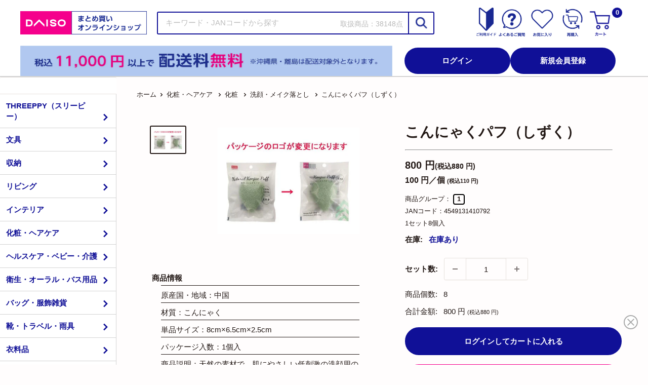

--- FILE ---
content_type: text/html; charset=utf-8
request_url: https://jpbulk.daisonet.com/products/4549131410792
body_size: 129329
content:
<!doctype html>

<html class="no-js" lang="ja">
  <head>
    <meta charset="utf-8">
    <meta name="viewport" content="width=device-width, initial-scale=1.0, height=device-height, minimum-scale=1.0, maximum-scale=5.0">
    <meta name="theme-color" content="#221815">
    
    <meta name="google-site-verification" content="6X9RDYDCGoSIQp17lOySTPHTTWgcCyM3w7b0qiLmt-o" />
    
    <script>(function(w,d,s,l,i){w[l]=w[l]||[];w[l].push({'gtm.start':
    new Date().getTime(),event:'gtm.js'});var f=d.getElementsByTagName(s)[0],
    j=d.createElement(s),dl=l!='dataLayer'?'&l='+l:'';j.async=true;j.src=
    'https://www.googletagmanager.com/gtm.js?id='+i+dl;f.parentNode.insertBefore(j,f);
    })(window,document,'script','dataLayer','GTM-592L5KK');</script>
    
    
    <script type="text/javascript">
    (function(c,l,a,r,i,t,y){
      c[a]=c[a]||function(){(c[a].q=c[a].q||[]).push(arguments)};
      t=l.createElement(r);t.async=1;t.src="https://www.clarity.ms/tag/"+i;
      y=l.getElementsByTagName(r)[0];y.parentNode.insertBefore(t,y);
    })(window, document, "clarity", "script", "k5nr8to65c");
    </script>
    
<title>こんにゃくパフ（しずく）
-100均 通販 ダイソーオンラインショップ【公式】</title><meta name="description" content="100円ショップの大創産業（DAISO）のまとめ買い公式通販。ダイソー・スリーピーの商品をネットで簡単に検索・大量注文！天然の素材で、肌にやさしい低刺激の洗顔用のパフです。水の中で軽く揉むと弾力性のあるパフになり、洗顔料をつけて泡立てお顔を撫で、肌がツルツルきれいになります。みどりのしずくの形がとても可愛くて、使い心地の良い商品です。"><link rel="canonical" href="https://jpbulk.daisonet.com/products/4549131410792">
    
<link rel="shortcut icon" href="//jpbulk.daisonet.com/cdn/shop/files/favicon_32_32px_96x96.png?v=1676525138" type="image/png"><link rel="preload" as="style" href="//jpbulk.daisonet.com/cdn/shop/t/135/assets/theme.css?v=121884276285575572061750641256">
    <link rel="preload" as="script" href="//jpbulk.daisonet.com/cdn/shop/t/135/assets/theme.min.js?v=149971219513923590931745455331"><link href="//jpbulk.daisonet.com/cdn/shop/t/135/assets/daiso_product_addbutton_fix.js?v=36068686564419594681737598609" as="script" rel="preload">
<link rel="preconnect" href="https://cdn.shopify.com">
    <link rel="preconnect" href="https://fonts.shopifycdn.com">
    <link rel="dns-prefetch" href="https://productreviews.shopifycdn.com">
    <link rel="dns-prefetch" href="https://ajax.googleapis.com">
    <link rel="dns-prefetch" href="https://maps.googleapis.com">
    <link rel="dns-prefetch" href="https://maps.gstatic.com">

    <meta property="og:type" content="product">
  <meta property="og:title" content="こんにゃくパフ（しずく）"><meta property="og:image" content="http://jpbulk.daisonet.com/cdn/shop/files/4549131410792_10_b04441fa-8ad0-46a7-8a51-eb9b192f8222.jpg?v=1728500580">
    <meta property="og:image:secure_url" content="https://jpbulk.daisonet.com/cdn/shop/files/4549131410792_10_b04441fa-8ad0-46a7-8a51-eb9b192f8222.jpg?v=1728500580">
    <meta property="og:image:width" content="1200">
    <meta property="og:image:height" content="900"><meta property="product:price:amount" content="110">
  <meta property="product:price:currency" content="JPY"><meta property="og:description" content="天然の素材で、肌にやさしい低刺激の洗顔用のパフです。水の中で軽く揉むと弾力性のあるパフになり、洗顔料をつけて泡立てお顔を撫で、肌がツルツルきれいになります。みどりのしずくの形がとても可愛くて、使い心地の良い商品です。"><meta property="og:url" content="https://jpbulk.daisonet.com/products/4549131410792">
<meta property="og:site_name" content="ダイソーオンラインショップ"><meta name="twitter:card" content="summary"><meta name="twitter:title" content="こんにゃくパフ（しずく）">
  <meta name="twitter:description" content="天然の素材で、肌にやさしい低刺激の洗顔用のパフです。水の中で軽く揉むと弾力性のあるパフになり、洗顔料をつけて泡立てお顔を撫で、肌がツルツルきれいになります。みどりのしずくの形がとても可愛くて、使い心地の良い商品です。">
  <meta name="twitter:image" content="https://jpbulk.daisonet.com/cdn/shop/files/4549131410792_10_b04441fa-8ad0-46a7-8a51-eb9b192f8222_600x600_crop_center.jpg?v=1728500580">
    <link rel="preload" href="//jpbulk.daisonet.com/cdn/fonts/poppins/poppins_n5.ad5b4b72b59a00358afc706450c864c3c8323842.woff2" as="font" type="font/woff2" crossorigin>
<link rel="preload" href="//jpbulk.daisonet.com/cdn/fonts/arimo/arimo_n4.a7efb558ca22d2002248bbe6f302a98edee38e35.woff2" as="font" type="font/woff2" crossorigin>

<style>
  @font-face {
  font-family: Poppins;
  font-weight: 500;
  font-style: normal;
  font-display: swap;
  src: url("//jpbulk.daisonet.com/cdn/fonts/poppins/poppins_n5.ad5b4b72b59a00358afc706450c864c3c8323842.woff2") format("woff2"),
       url("//jpbulk.daisonet.com/cdn/fonts/poppins/poppins_n5.33757fdf985af2d24b32fcd84c9a09224d4b2c39.woff") format("woff");
}

  @font-face {
  font-family: Arimo;
  font-weight: 400;
  font-style: normal;
  font-display: swap;
  src: url("//jpbulk.daisonet.com/cdn/fonts/arimo/arimo_n4.a7efb558ca22d2002248bbe6f302a98edee38e35.woff2") format("woff2"),
       url("//jpbulk.daisonet.com/cdn/fonts/arimo/arimo_n4.0da809f7d1d5ede2a73be7094ac00741efdb6387.woff") format("woff");
}

@font-face {
  font-family: Arimo;
  font-weight: 600;
  font-style: normal;
  font-display: swap;
  src: url("//jpbulk.daisonet.com/cdn/fonts/arimo/arimo_n6.9c18b0befd86597f319b7d7f925727d04c262b32.woff2") format("woff2"),
       url("//jpbulk.daisonet.com/cdn/fonts/arimo/arimo_n6.422bf6679b81a8bfb1b25d19299a53688390c2b9.woff") format("woff");
}

@font-face {
  font-family: Poppins;
  font-weight: 500;
  font-style: italic;
  font-display: swap;
  src: url("//jpbulk.daisonet.com/cdn/fonts/poppins/poppins_i5.6acfce842c096080e34792078ef3cb7c3aad24d4.woff2") format("woff2"),
       url("//jpbulk.daisonet.com/cdn/fonts/poppins/poppins_i5.a49113e4fe0ad7fd7716bd237f1602cbec299b3c.woff") format("woff");
}


  @font-face {
  font-family: Arimo;
  font-weight: 700;
  font-style: normal;
  font-display: swap;
  src: url("//jpbulk.daisonet.com/cdn/fonts/arimo/arimo_n7.1d2d0638e6a1228d86beb0e10006e3280ccb2d04.woff2") format("woff2"),
       url("//jpbulk.daisonet.com/cdn/fonts/arimo/arimo_n7.f4b9139e8eac4a17b38b8707044c20f54c3be479.woff") format("woff");
}

  @font-face {
  font-family: Arimo;
  font-weight: 400;
  font-style: italic;
  font-display: swap;
  src: url("//jpbulk.daisonet.com/cdn/fonts/arimo/arimo_i4.438ddb21a1b98c7230698d70dc1a21df235701b2.woff2") format("woff2"),
       url("//jpbulk.daisonet.com/cdn/fonts/arimo/arimo_i4.0e1908a0dc1ec32fabb5a03a0c9ee2083f82e3d7.woff") format("woff");
}

  @font-face {
  font-family: Arimo;
  font-weight: 700;
  font-style: italic;
  font-display: swap;
  src: url("//jpbulk.daisonet.com/cdn/fonts/arimo/arimo_i7.b9f09537c29041ec8d51f8cdb7c9b8e4f1f82cb1.woff2") format("woff2"),
       url("//jpbulk.daisonet.com/cdn/fonts/arimo/arimo_i7.ec659fc855f754fd0b1bd052e606bba1058f73da.woff") format("woff");
}


  :root {
    --default-text-font-size : 15px;
    --base-text-font-size    : 15px;
    --heading-font-family    : Poppins, sans-serif;
    --heading-font-weight    : 500;
    --heading-font-style     : normal;
    --text-font-family       : Arimo, sans-serif;
    --text-font-weight       : 400;
    --text-font-style        : normal;
    --text-font-bolder-weight: 600;
    --text-link-decoration   : underline;

    --text-color               : #221815;
    --text-color-rgb           : 34, 24, 21;
    --heading-color            : #221815;
    --border-color             : #e7e2de;
    --border-color-rgb         : 231, 226, 222;
    --form-border-color        : #dcd5cf;
    --accent-color             : #221815;
    --accent-color-rgb         : 34, 24, 21;
    --link-color               : #101097;
    --link-color-hover         : #090952;
    --background               : #fffdfd;
    --secondary-background     : #ffffff;
    --secondary-background-rgb : 255, 255, 255;
    --accent-background        : rgba(34, 24, 21, 0.08);

    --input-background: #ffffff;

    --error-color       : #e61c13;
    --error-background  : rgba(230, 28, 19, 0.07);
    --success-color     : #1da8e7;
    --success-background: rgba(29, 168, 231, 0.11);

    --primary-button-background      : #101097;
    --primary-button-background-rgb  : 16, 16, 151;
    --primary-button-text-color      : #ffffff;
    --secondary-button-background    : #101097;
    --secondary-button-background-rgb: 16, 16, 151;
    --secondary-button-text-color    : #ffffff;

    --header-background      : #101097;
    --header-text-color      : #ffffff;
    --header-light-text-color: #e9e2dd;
    --header-border-color    : rgba(233, 226, 221, 0.3);
    --header-accent-color    : #221815;

    --footer-background-color:    #fff2f4;
    --footer-heading-text-color:  #221815;
    --footer-body-text-color:     #221815;
    --footer-body-text-color-rgb: 34, 24, 21;
    --footer-accent-color:        #101097;
    --footer-accent-color-rgb:    16, 16, 151;
    --footer-border:              none;
    
    --flickity-arrow-color: #bcaea3;--product-on-sale-accent           : #101097;
    --product-on-sale-accent-rgb       : 16, 16, 151;
    --product-on-sale-color            : #ffffff;
    --product-in-stock-color           : #101097;
    --product-low-stock-color          : #ee0000;
    --product-sold-out-color           : #d1d1d4;
    --product-custom-label-1-background: #101097;
    --product-custom-label-1-color     : #ffffff;
    --product-custom-label-2-background: #221815;
    --product-custom-label-2-color     : #ffffff;
    --product-review-star-color        : #fcb503;

    --mobile-container-gutter : 20px;
    --mobile-container-gutter-header : 2%;
    --desktop-container-gutter: 40px;
  }
</style>

<script>
  // IE11 does not have support for CSS variables, so we have to polyfill them
  if (!(((window || {}).CSS || {}).supports && window.CSS.supports('(--a: 0)'))) {
    const script = document.createElement('script');
    script.type = 'text/javascript';
    script.src = 'https://cdn.jsdelivr.net/npm/css-vars-ponyfill@2';
    script.onload = function() {
      cssVars({});
    };

    document.getElementsByTagName('head')[0].appendChild(script);
  }
</script>


    <script>window.performance && window.performance.mark && window.performance.mark('shopify.content_for_header.start');</script><meta id="shopify-digital-wallet" name="shopify-digital-wallet" content="/71046889790/digital_wallets/dialog">
<link rel="alternate" type="application/json+oembed" href="https://jpbulk.daisonet.com/products/4549131410792.oembed">
<script async="async" src="/checkouts/internal/preloads.js?locale=ja-JP"></script>
<script id="shopify-features" type="application/json">{"accessToken":"de0a85fddeca8da24563dca82b78e8b8","betas":["rich-media-storefront-analytics"],"domain":"jpbulk.daisonet.com","predictiveSearch":false,"shopId":71046889790,"locale":"ja"}</script>
<script>var Shopify = Shopify || {};
Shopify.shop = "daiso-onlineshop.myshopify.com";
Shopify.locale = "ja";
Shopify.currency = {"active":"JPY","rate":"1.0"};
Shopify.country = "JP";
Shopify.theme = {"name":"os-prd","id":173370540404,"schema_name":"Warehouse","schema_version":"1.16.7","theme_store_id":null,"role":"main"};
Shopify.theme.handle = "null";
Shopify.theme.style = {"id":null,"handle":null};
Shopify.cdnHost = "jpbulk.daisonet.com/cdn";
Shopify.routes = Shopify.routes || {};
Shopify.routes.root = "/";</script>
<script type="module">!function(o){(o.Shopify=o.Shopify||{}).modules=!0}(window);</script>
<script>!function(o){function n(){var o=[];function n(){o.push(Array.prototype.slice.apply(arguments))}return n.q=o,n}var t=o.Shopify=o.Shopify||{};t.loadFeatures=n(),t.autoloadFeatures=n()}(window);</script>
<script id="shop-js-analytics" type="application/json">{"pageType":"product"}</script>
<script defer="defer" async type="module" src="//jpbulk.daisonet.com/cdn/shopifycloud/shop-js/modules/v2/client.init-shop-cart-sync_0MstufBG.ja.esm.js"></script>
<script defer="defer" async type="module" src="//jpbulk.daisonet.com/cdn/shopifycloud/shop-js/modules/v2/chunk.common_jll-23Z1.esm.js"></script>
<script defer="defer" async type="module" src="//jpbulk.daisonet.com/cdn/shopifycloud/shop-js/modules/v2/chunk.modal_HXih6-AF.esm.js"></script>
<script type="module">
  await import("//jpbulk.daisonet.com/cdn/shopifycloud/shop-js/modules/v2/client.init-shop-cart-sync_0MstufBG.ja.esm.js");
await import("//jpbulk.daisonet.com/cdn/shopifycloud/shop-js/modules/v2/chunk.common_jll-23Z1.esm.js");
await import("//jpbulk.daisonet.com/cdn/shopifycloud/shop-js/modules/v2/chunk.modal_HXih6-AF.esm.js");

  window.Shopify.SignInWithShop?.initShopCartSync?.({"fedCMEnabled":true,"windoidEnabled":true});

</script>
<script>(function() {
  var isLoaded = false;
  function asyncLoad() {
    if (isLoaded) return;
    isLoaded = true;
    var urls = ["https:\/\/documents-app.mixlogue.jp\/scripts\/delivery.js?shop=daiso-onlineshop.myshopify.com","https:\/\/documents-app.mixlogue.jp\/scripts\/ue87f9sf8e7rd.min.js?shop=daiso-onlineshop.myshopify.com","https:\/\/documents-app.mixlogue.jp\/scripts\/reorder.js?shop=daiso-onlineshop.myshopify.com"];
    for (var i = 0; i < urls.length; i++) {
      var s = document.createElement('script');
      s.type = 'text/javascript';
      s.async = true;
      s.src = urls[i];
      var x = document.getElementsByTagName('script')[0];
      x.parentNode.insertBefore(s, x);
    }
  };
  if(window.attachEvent) {
    window.attachEvent('onload', asyncLoad);
  } else {
    window.addEventListener('load', asyncLoad, false);
  }
})();</script>
<script id="__st">var __st={"a":71046889790,"offset":32400,"reqid":"403c73b2-ccfe-4431-b873-8fa16fba887f-1769274722","pageurl":"jpbulk.daisonet.com\/products\/4549131410792","u":"474b504dbcc6","p":"product","rtyp":"product","rid":8119475896638};</script>
<script>window.ShopifyPaypalV4VisibilityTracking = true;</script>
<script id="captcha-bootstrap">!function(){'use strict';const t='contact',e='account',n='new_comment',o=[[t,t],['blogs',n],['comments',n],[t,'customer']],c=[[e,'customer_login'],[e,'guest_login'],[e,'recover_customer_password'],[e,'create_customer']],r=t=>t.map((([t,e])=>`form[action*='/${t}']:not([data-nocaptcha='true']) input[name='form_type'][value='${e}']`)).join(','),a=t=>()=>t?[...document.querySelectorAll(t)].map((t=>t.form)):[];function s(){const t=[...o],e=r(t);return a(e)}const i='password',u='form_key',d=['recaptcha-v3-token','g-recaptcha-response','h-captcha-response',i],f=()=>{try{return window.sessionStorage}catch{return}},m='__shopify_v',_=t=>t.elements[u];function p(t,e,n=!1){try{const o=window.sessionStorage,c=JSON.parse(o.getItem(e)),{data:r}=function(t){const{data:e,action:n}=t;return t[m]||n?{data:e,action:n}:{data:t,action:n}}(c);for(const[e,n]of Object.entries(r))t.elements[e]&&(t.elements[e].value=n);n&&o.removeItem(e)}catch(o){console.error('form repopulation failed',{error:o})}}const l='form_type',E='cptcha';function T(t){t.dataset[E]=!0}const w=window,h=w.document,L='Shopify',v='ce_forms',y='captcha';let A=!1;((t,e)=>{const n=(g='f06e6c50-85a8-45c8-87d0-21a2b65856fe',I='https://cdn.shopify.com/shopifycloud/storefront-forms-hcaptcha/ce_storefront_forms_captcha_hcaptcha.v1.5.2.iife.js',D={infoText:'hCaptchaによる保護',privacyText:'プライバシー',termsText:'利用規約'},(t,e,n)=>{const o=w[L][v],c=o.bindForm;if(c)return c(t,g,e,D).then(n);var r;o.q.push([[t,g,e,D],n]),r=I,A||(h.body.append(Object.assign(h.createElement('script'),{id:'captcha-provider',async:!0,src:r})),A=!0)});var g,I,D;w[L]=w[L]||{},w[L][v]=w[L][v]||{},w[L][v].q=[],w[L][y]=w[L][y]||{},w[L][y].protect=function(t,e){n(t,void 0,e),T(t)},Object.freeze(w[L][y]),function(t,e,n,w,h,L){const[v,y,A,g]=function(t,e,n){const i=e?o:[],u=t?c:[],d=[...i,...u],f=r(d),m=r(i),_=r(d.filter((([t,e])=>n.includes(e))));return[a(f),a(m),a(_),s()]}(w,h,L),I=t=>{const e=t.target;return e instanceof HTMLFormElement?e:e&&e.form},D=t=>v().includes(t);t.addEventListener('submit',(t=>{const e=I(t);if(!e)return;const n=D(e)&&!e.dataset.hcaptchaBound&&!e.dataset.recaptchaBound,o=_(e),c=g().includes(e)&&(!o||!o.value);(n||c)&&t.preventDefault(),c&&!n&&(function(t){try{if(!f())return;!function(t){const e=f();if(!e)return;const n=_(t);if(!n)return;const o=n.value;o&&e.removeItem(o)}(t);const e=Array.from(Array(32),(()=>Math.random().toString(36)[2])).join('');!function(t,e){_(t)||t.append(Object.assign(document.createElement('input'),{type:'hidden',name:u})),t.elements[u].value=e}(t,e),function(t,e){const n=f();if(!n)return;const o=[...t.querySelectorAll(`input[type='${i}']`)].map((({name:t})=>t)),c=[...d,...o],r={};for(const[a,s]of new FormData(t).entries())c.includes(a)||(r[a]=s);n.setItem(e,JSON.stringify({[m]:1,action:t.action,data:r}))}(t,e)}catch(e){console.error('failed to persist form',e)}}(e),e.submit())}));const S=(t,e)=>{t&&!t.dataset[E]&&(n(t,e.some((e=>e===t))),T(t))};for(const o of['focusin','change'])t.addEventListener(o,(t=>{const e=I(t);D(e)&&S(e,y())}));const B=e.get('form_key'),M=e.get(l),P=B&&M;t.addEventListener('DOMContentLoaded',(()=>{const t=y();if(P)for(const e of t)e.elements[l].value===M&&p(e,B);[...new Set([...A(),...v().filter((t=>'true'===t.dataset.shopifyCaptcha))])].forEach((e=>S(e,t)))}))}(h,new URLSearchParams(w.location.search),n,t,e,['guest_login'])})(!0,!0)}();</script>
<script integrity="sha256-4kQ18oKyAcykRKYeNunJcIwy7WH5gtpwJnB7kiuLZ1E=" data-source-attribution="shopify.loadfeatures" defer="defer" src="//jpbulk.daisonet.com/cdn/shopifycloud/storefront/assets/storefront/load_feature-a0a9edcb.js" crossorigin="anonymous"></script>
<script data-source-attribution="shopify.dynamic_checkout.dynamic.init">var Shopify=Shopify||{};Shopify.PaymentButton=Shopify.PaymentButton||{isStorefrontPortableWallets:!0,init:function(){window.Shopify.PaymentButton.init=function(){};var t=document.createElement("script");t.src="https://jpbulk.daisonet.com/cdn/shopifycloud/portable-wallets/latest/portable-wallets.ja.js",t.type="module",document.head.appendChild(t)}};
</script>
<script data-source-attribution="shopify.dynamic_checkout.buyer_consent">
  function portableWalletsHideBuyerConsent(e){var t=document.getElementById("shopify-buyer-consent"),n=document.getElementById("shopify-subscription-policy-button");t&&n&&(t.classList.add("hidden"),t.setAttribute("aria-hidden","true"),n.removeEventListener("click",e))}function portableWalletsShowBuyerConsent(e){var t=document.getElementById("shopify-buyer-consent"),n=document.getElementById("shopify-subscription-policy-button");t&&n&&(t.classList.remove("hidden"),t.removeAttribute("aria-hidden"),n.addEventListener("click",e))}window.Shopify?.PaymentButton&&(window.Shopify.PaymentButton.hideBuyerConsent=portableWalletsHideBuyerConsent,window.Shopify.PaymentButton.showBuyerConsent=portableWalletsShowBuyerConsent);
</script>
<script data-source-attribution="shopify.dynamic_checkout.cart.bootstrap">document.addEventListener("DOMContentLoaded",(function(){function t(){return document.querySelector("shopify-accelerated-checkout-cart, shopify-accelerated-checkout")}if(t())Shopify.PaymentButton.init();else{new MutationObserver((function(e,n){t()&&(Shopify.PaymentButton.init(),n.disconnect())})).observe(document.body,{childList:!0,subtree:!0})}}));
</script>

<script>window.performance && window.performance.mark && window.performance.mark('shopify.content_for_header.end');</script>

    <link rel="stylesheet" href="//jpbulk.daisonet.com/cdn/shop/t/135/assets/theme.css?v=121884276285575572061750641256">
    
    <link rel="stylesheet" href="//jpbulk.daisonet.com/cdn/shop/t/135/assets/daiso_annoucement_bar.css?v=179527988656040988691737598607">
    <link rel="stylesheet" href="//jpbulk.daisonet.com/cdn/shop/t/135/assets/daiso_header_common.css?v=19176747257006887481741826318">
    <link rel="stylesheet" href="//jpbulk.daisonet.com/cdn/shop/t/135/assets/daiso_mini_cart.css?v=33532784078526107471741826319">
    <link rel="stylesheet" href="//jpbulk.daisonet.com/cdn/shop/t/135/assets/daiso_login_popbar.css?v=128595954903107316011741826319">
    <link rel="stylesheet" href="//jpbulk.daisonet.com/cdn/shop/t/135/assets/daiso_mobile_menu.css?v=173087230679042201261741826320">
    
      <link rel="stylesheet" href="//jpbulk.daisonet.com/cdn/shop/t/135/assets/daiso_header_noncustomer.css?v=50463810582331393481741826319">
    
    <link rel="stylesheet" href="//jpbulk.daisonet.com/cdn/shop/t/135/assets/daiso_footer_common.css?v=109627329345666993821735091500">
    

    
    <link rel="stylesheet" href="//jpbulk.daisonet.com/cdn/shop/t/135/assets/daiso_sidemenu.css?v=19685133648852075031737598611">
    

    <link rel="stylesheet" href="//jpbulk.daisonet.com/cdn/shop/t/135/assets/daiso_product_info.css?v=176138482898014899031743405465"><script src="//jpbulk.daisonet.com/cdn/shop/t/135/assets/daiso_product_addbutton_fix.js?v=36068686564419594681737598609" defer></script>
      <link rel="stylesheet" href="//jpbulk.daisonet.com/cdn/shop/t/135/assets/daiso_product_template.css?v=173562946900691707431737598610">
  <script type="application/ld+json">
  {
    "@context": "http://schema.org",
    "@type": "Product",
    "offers": [{
          "@type": "Offer",
          "name": "Default Title",
          "availability":"https://schema.org/InStock",
          "price": 110.0,
          "priceCurrency": "JPY",
          "priceValidUntil": "2026-02-04",
          
          "sku": "4549131410792",
          
          "url": "/products/4549131410792?variant=44497282335038",
          "seller": 
          {
            "@type": "Organization",
            "name": "大創産業"
          } 
        }],
    
    "brand": {
      "@type": "Brand",
      "name": "ダイソー"
    },
    "name": "こんにゃくパフ（しずく）",
    "description": "天然の素材で、肌にやさしい低刺激の洗顔用のパフです。水の中で軽く揉むと弾力性のあるパフになり、洗顔料をつけて泡立てお顔を撫で、肌がツルツルきれいになります。みどりのしずくの形がとても可愛くて、使い心地の良い商品です。",
    "category": "",
    "url": "/products/4549131410792",
    "sku": "4549131410792",
    "image": {
      "@type": "ImageObject",
      "url": "https://jpbulk.daisonet.com/cdn/shop/files/4549131410792_10_b04441fa-8ad0-46a7-8a51-eb9b192f8222_1024x.jpg?v=1728500580",
      "image": "https://jpbulk.daisonet.com/cdn/shop/files/4549131410792_10_b04441fa-8ad0-46a7-8a51-eb9b192f8222_1024x.jpg?v=1728500580",
      "name": "こんにゃくパフ（しずく）",
      "width": "1024",
      "height": "1024"
    }
  }
  </script>



  <script type="application/ld+json">
  {
    "@context": "http://schema.org",
    "@type": "BreadcrumbList",
  "itemListElement": [{
      "@type": "ListItem",
      "position": 1,
      "name": "ホーム",
      "item": "https://jpbulk.daisonet.com"
    },{
          "@type": "ListItem",
          "position": 2,
          "name": "こんにゃくパフ（しずく）",
          "item": "https://jpbulk.daisonet.com/products/4549131410792"
        }]
  }
  </script>

<script>
      // This allows to expose several variables to the global scope, to be used in scripts
      window.theme = {
        pageType: "product",
        cartCount: 0,
        moneyFormat: "{{amount_no_decimals}} 円",
        moneyWithCurrencyFormat: "{{amount_no_decimals}} 円",
        showDiscount: true,
        discountMode: "percentage",
        searchMode: "product",
        searchUnavailableProducts: "last",
        cartType: "drawer"
      };

      window.routes = {
        rootUrl: "\/",
        rootUrlWithoutSlash: '',
        cartUrl: "\/cart",
        cartAddUrl: "\/cart\/add",
        cartChangeUrl: "\/cart\/change",
        searchUrl: "\/search",
        productRecommendationsUrl: "\/recommendations\/products"
      };

      window.languages = {
        productRegularPrice: "通常価格",
        productSalePrice: "セール価格",
        collectionOnSaleLabel: "{{savings}}セーブ",
        productFormUnavailable: "ご利用できません",
        productFormAddToCart: "カートに追加",
        productFormSoldOut: "在庫なし",
        productAdded: "カートに追加されました",
        productAddedShort: "追加されました",
        shippingEstimatorNoResults: "申し訳ございません。ご指定の住所はお届け範囲外です。",
        shippingEstimatorOneResult: "ご指定の住所への送料はこちら",
        shippingEstimatorMultipleResults: "ご指定の住所への送料はこちら",
        shippingEstimatorErrors: "いくつかのエラーがあります。"
      };

      window.lazySizesConfig = {
        loadHidden: false,
        hFac: 0.8,
        expFactor: 3,
        customMedia: {
          '--phone': '(max-width: 640px)',
          '--tablet': '(min-width: 641px) and (max-width: 1023px)',
          '--lap': '(min-width: 1024px)'
        }
      };

      document.documentElement.className = document.documentElement.className.replace('no-js', 'js');
    </script><script src="//jpbulk.daisonet.com/cdn/shop/t/135/assets/theme.min.js?v=149971219513923590931745455331" defer></script>
    <script src="//jpbulk.daisonet.com/cdn/shop/t/135/assets/custom.js?v=182648012377474886091733985787" defer></script><script>
        (function () {
          window.onpageshow = function() {
            // We force re-freshing the cart content onpageshow, as most browsers will serve a cache copy when hitting the
            // back button, which cause staled data
            document.documentElement.dispatchEvent(new CustomEvent('cart:refresh', {
              bubbles: true,
              detail: {scrollToTop: false}
            }));
          };
        })();
      </script><script src="https://ajax.googleapis.com/ajax/libs/jquery/3.2.1/jquery.min.js"></script>

    <script>
      var shop_permanent_domain = "daiso-onlineshop.myshopify.com"
      var deployConfigEnv = ''
      var mail_domain = ''
      switch (shop_permanent_domain) {
        case 'daiso-onlineshop.myshopify.com':
          deployConfigEnv = 'prd';
          mail_domain = 'daisojapan.com'
          break;
        case 'daiso-jp-dev-box.myshopify.com':
          deployConfigEnv = 'dev';
          mail_domain = 'daisonet-stg.com'
          break;
        default:
          deployConfigEnv = 'devprev';
      }
      window.deployConfig = {
        env: deployConfigEnv,
        mail_domain: mail_domain,
        membership_app_stage: deployConfigEnv == 'prd'? 'b': '',
        membership_app_index_at_mypage: '01',
        invoice_app_stage: deployConfigEnv == 'prd'? 'b': '',
        product_status_api_url: deployConfigEnv == 'prd'? 'https://0rwfx9gjc3.execute-api.ap-northeast-1.amazonaws.com/v1/check-product-status': 'https://3xdwkaflyh.execute-api.ap-northeast-1.amazonaws.com/v1/check-product-status',
        combined_app_stage: deployConfigEnv == 'prd'? 'g': ''
      };
    </script>

<!-- BEGIN app block: shopify://apps/also-bought/blocks/app-embed-block/b94b27b4-738d-4d92-9e60-43c22d1da3f2 --><script>
    window.codeblackbelt = window.codeblackbelt || {};
    window.codeblackbelt.shop = window.codeblackbelt.shop || 'daiso-onlineshop.myshopify.com';
    
        window.codeblackbelt.productId = 8119475896638;</script><script src="//cdn.codeblackbelt.com/widgets/also-bought/main.min.js?version=2026012502+0900" async></script>
<!-- END app block --><!-- BEGIN app block: shopify://apps/judge-me-reviews/blocks/judgeme_core/61ccd3b1-a9f2-4160-9fe9-4fec8413e5d8 --><!-- Start of Judge.me Core -->






<link rel="dns-prefetch" href="https://cdn2.judge.me/cdn/widget_frontend">
<link rel="dns-prefetch" href="https://cdn.judge.me">
<link rel="dns-prefetch" href="https://cdn1.judge.me">
<link rel="dns-prefetch" href="https://api.judge.me">

<script data-cfasync='false' class='jdgm-settings-script'>window.jdgmSettings={"pagination":5,"disable_web_reviews":true,"badge_no_review_text":"レビューなし","badge_n_reviews_text":"{{ n }}件のレビュー","badge_star_color":"#FBCD0A","hide_badge_preview_if_no_reviews":true,"badge_hide_text":false,"enforce_center_preview_badge":false,"widget_title":"カスタマーレビュー","widget_open_form_text":"レビューを書く","widget_close_form_text":"レビューをキャンセル","widget_refresh_page_text":"ページを更新","widget_summary_text":"{{ number_of_reviews }}件のレビューに基づく","widget_no_review_text":"最初のレビューを書きましょう","widget_name_field_text":"ニックネーム","widget_verified_name_field_text":"承認済みの名前（公開）","widget_name_placeholder_text":"名前を入力してください（公開）","widget_required_field_error_text":"このフィールドは必須です。","widget_email_field_text":"メールアドレス","widget_verified_email_field_text":"認証されたメール（非公開、編集不可）","widget_email_placeholder_text":"あなたのメールアドレス（非公開）","widget_email_field_error_text":"有効なメールアドレスを入力してください。","widget_rating_field_text":"評価","widget_review_title_field_text":"レビュータイトル","widget_review_title_placeholder_text":"レビューにタイトルをつける","widget_review_body_field_text":"レビュー内容","widget_review_body_placeholder_text":"ここに書き始めてください...","widget_pictures_field_text":"写真/動画（任意）","widget_submit_review_text":"レビューを送信","widget_submit_verified_review_text":"レビューを投稿する","widget_submit_success_msg_with_auto_publish":"レビューを表示するには、しばらくしてからページを更新してください。","widget_submit_success_msg_no_auto_publish":"レビューは、ショップ管理者によって承認されるとすぐに公開されます。","widget_show_default_reviews_out_of_total_text":"{{ n_reviews }}件のレビューのうち{{ n_reviews_shown }}件を表示しています。","widget_show_all_link_text":"すべて表示","widget_show_less_link_text":"表示を減らす","widget_author_said_text":"{{ reviewer_name }}の言葉：","widget_days_text":"{{ n }}日前","widget_weeks_text":"{{ n }}週間前","widget_months_text":"{{ n }}ヶ月前","widget_years_text":"{{ n }}年前","widget_yesterday_text":"昨日","widget_today_text":"今日","widget_replied_text":"\u003e\u003e {{ shop_name }}の返信：","widget_read_more_text":"続きを読む","widget_reviewer_name_as_initial":"","widget_rating_filter_color":"#fbcd0a","widget_rating_filter_see_all_text":"すべてのレビューを見る","widget_sorting_most_recent_text":"最新順","widget_sorting_highest_rating_text":"最高評価順","widget_sorting_lowest_rating_text":"最低評価順","widget_sorting_with_pictures_text":"写真付きのみ","widget_sorting_most_helpful_text":"最も役立つ順","widget_open_question_form_text":"質問する","widget_reviews_subtab_text":"レビュー","widget_questions_subtab_text":"質問","widget_question_label_text":"質問","widget_answer_label_text":"回答","widget_question_placeholder_text":"ここに質問を書いてください","widget_submit_question_text":"質問を送信","widget_question_submit_success_text":"ご質問ありがとうございます！回答があり次第ご連絡いたします。","widget_star_color":"#FBCD0A","verified_badge_text":"投稿済み","verified_badge_bg_color":"","verified_badge_text_color":"","verified_badge_placement":"left-of-reviewer-name","widget_review_max_height":"","widget_hide_border":false,"widget_social_share":false,"widget_thumb":false,"widget_review_location_show":false,"widget_location_format":"","all_reviews_include_out_of_store_products":true,"all_reviews_out_of_store_text":"（ストア外）","all_reviews_pagination":100,"all_reviews_product_name_prefix_text":"について","enable_review_pictures":true,"enable_question_anwser":false,"widget_theme":"default","review_date_format":"mm/dd/yyyy","default_sort_method":"most-recent","widget_product_reviews_subtab_text":"製品レビュー","widget_shop_reviews_subtab_text":"ショップレビュー","widget_other_products_reviews_text":"他の製品のレビュー","widget_store_reviews_subtab_text":"ショップレビュー","widget_no_store_reviews_text":"この店舗はまだレビューを受け取っていません","widget_web_restriction_product_reviews_text":"この製品に対するレビューはまだありません","widget_no_items_text":"アイテムが見つかりません","widget_show_more_text":"もっと見る","widget_write_a_store_review_text":"ストアレビューを書く","widget_other_languages_heading":"他の言語のレビュー","widget_translate_review_text":"レビューを{{ language }}に翻訳","widget_translating_review_text":"翻訳中...","widget_show_original_translation_text":"原文を表示 ({{ language }})","widget_translate_review_failed_text":"レビューを翻訳できませんでした。","widget_translate_review_retry_text":"再試行","widget_translate_review_try_again_later_text":"後でもう一度お試しください","show_product_url_for_grouped_product":false,"widget_sorting_pictures_first_text":"写真を最初に","show_pictures_on_all_rev_page_mobile":false,"show_pictures_on_all_rev_page_desktop":false,"floating_tab_hide_mobile_install_preference":false,"floating_tab_button_name":"★ レビュー","floating_tab_title":"お客様の声","floating_tab_button_color":"","floating_tab_button_background_color":"","floating_tab_url":"","floating_tab_url_enabled":false,"floating_tab_tab_style":"text","all_reviews_text_badge_text":"お客様は当店を{{ shop.metafields.judgeme.all_reviews_count }}件のレビューに基づいて{{ shop.metafields.judgeme.all_reviews_rating | round: 1 }}/5と評価しています。","all_reviews_text_badge_text_branded_style":"{{ shop.metafields.judgeme.all_reviews_count }}件のレビューに基づいて5つ星中{{ shop.metafields.judgeme.all_reviews_rating | round: 1 }}つ星","is_all_reviews_text_badge_a_link":false,"show_stars_for_all_reviews_text_badge":false,"all_reviews_text_badge_url":"","all_reviews_text_style":"branded","all_reviews_text_color_style":"judgeme_brand_color","all_reviews_text_color":"#108474","all_reviews_text_show_jm_brand":true,"featured_carousel_show_header":true,"featured_carousel_title":"お客様の声","testimonials_carousel_title":"お客様の声","videos_carousel_title":"お客様の声","cards_carousel_title":"お客様の声","featured_carousel_count_text":"{{ n }}件のレビューから","featured_carousel_add_link_to_all_reviews_page":false,"featured_carousel_url":"","featured_carousel_show_images":true,"featured_carousel_autoslide_interval":5,"featured_carousel_arrows_on_the_sides":true,"featured_carousel_height":250,"featured_carousel_width":80,"featured_carousel_image_size":800,"featured_carousel_image_height":250,"featured_carousel_arrow_color":"#F5008C","verified_count_badge_style":"branded","verified_count_badge_orientation":"horizontal","verified_count_badge_color_style":"judgeme_brand_color","verified_count_badge_color":"#108474","is_verified_count_badge_a_link":false,"verified_count_badge_url":"","verified_count_badge_show_jm_brand":true,"widget_rating_preset_default":5,"widget_first_sub_tab":"product-reviews","widget_show_histogram":true,"widget_histogram_use_custom_color":false,"widget_pagination_use_custom_color":false,"widget_star_use_custom_color":false,"widget_verified_badge_use_custom_color":false,"widget_write_review_use_custom_color":false,"picture_reminder_submit_button":"Upload Pictures","enable_review_videos":true,"mute_video_by_default":true,"widget_sorting_videos_first_text":"動画を最初に","widget_review_pending_text":"保留中","featured_carousel_items_for_large_screen":3,"social_share_options_order":"Facebook,Twitter","remove_microdata_snippet":false,"disable_json_ld":false,"enable_json_ld_products":false,"preview_badge_show_question_text":false,"preview_badge_no_question_text":"質問なし","preview_badge_n_question_text":"{{ number_of_questions }}件の質問","qa_badge_show_icon":false,"qa_badge_position":"same-row","remove_judgeme_branding":false,"widget_add_search_bar":false,"widget_search_bar_placeholder":"検索","widget_sorting_verified_only_text":"認証済みのみ","featured_carousel_theme":"aligned","featured_carousel_show_rating":true,"featured_carousel_show_title":true,"featured_carousel_show_body":true,"featured_carousel_show_date":false,"featured_carousel_show_reviewer":true,"featured_carousel_show_product":false,"featured_carousel_header_background_color":"#108474","featured_carousel_header_text_color":"#ffffff","featured_carousel_name_product_separator":"reviewed","featured_carousel_full_star_background":"#108474","featured_carousel_empty_star_background":"#dadada","featured_carousel_vertical_theme_background":"#f9fafb","featured_carousel_verified_badge_enable":false,"featured_carousel_verified_badge_color":"#F5008C","featured_carousel_border_style":"round","featured_carousel_review_line_length_limit":3,"featured_carousel_more_reviews_button_text":"さらにレビューを読む","featured_carousel_view_product_button_text":"製品を見る","all_reviews_page_load_reviews_on":"scroll","all_reviews_page_load_more_text":"さらにレビューを読み込む","disable_fb_tab_reviews":false,"enable_ajax_cdn_cache":false,"widget_advanced_speed_features":5,"widget_public_name_text":"のように公開表示","default_reviewer_name":"John Smith","default_reviewer_name_has_non_latin":true,"widget_reviewer_anonymous":"匿名","medals_widget_title":"Judge.me レビューメダル","medals_widget_background_color":"#f9fafb","medals_widget_position":"footer_all_pages","medals_widget_border_color":"#f9fafb","medals_widget_verified_text_position":"left","medals_widget_use_monochromatic_version":false,"medals_widget_elements_color":"#108474","show_reviewer_avatar":true,"widget_invalid_yt_video_url_error_text":"YouTubeビデオURLではありません","widget_max_length_field_error_text":"{0}文字以内で入力してください。","widget_show_country_flag":false,"widget_show_collected_via_shop_app":true,"widget_verified_by_shop_badge_style":"light","widget_verified_by_shop_text":"ショップによって認証","widget_show_photo_gallery":true,"widget_load_with_code_splitting":true,"widget_ugc_install_preference":false,"widget_ugc_title":"私たちが作り、あなたが共有","widget_ugc_subtitle":"タグ付けすると、あなたの写真が私たちのページで特集されます","widget_ugc_arrows_color":"#ffffff","widget_ugc_primary_button_text":"今すぐ購入","widget_ugc_primary_button_background_color":"#108474","widget_ugc_primary_button_text_color":"#ffffff","widget_ugc_primary_button_border_width":"0","widget_ugc_primary_button_border_style":"none","widget_ugc_primary_button_border_color":"#108474","widget_ugc_primary_button_border_radius":"25","widget_ugc_secondary_button_text":"さらに読み込む","widget_ugc_secondary_button_background_color":"#ffffff","widget_ugc_secondary_button_text_color":"#108474","widget_ugc_secondary_button_border_width":"2","widget_ugc_secondary_button_border_style":"solid","widget_ugc_secondary_button_border_color":"#108474","widget_ugc_secondary_button_border_radius":"25","widget_ugc_reviews_button_text":"レビューを見る","widget_ugc_reviews_button_background_color":"#ffffff","widget_ugc_reviews_button_text_color":"#108474","widget_ugc_reviews_button_border_width":"2","widget_ugc_reviews_button_border_style":"solid","widget_ugc_reviews_button_border_color":"#108474","widget_ugc_reviews_button_border_radius":"25","widget_ugc_reviews_button_link_to":"judgeme-reviews-page","widget_ugc_show_post_date":true,"widget_ugc_max_width":"800","widget_rating_metafield_value_type":true,"widget_primary_color":"#084299","widget_enable_secondary_color":false,"widget_secondary_color":"#edf5f5","widget_summary_average_rating_text":"5つ星中{{ average_rating }}つ星","widget_media_grid_title":"写真とビデオ","widget_media_grid_see_more_text":"さらに見る","widget_round_style":false,"widget_show_product_medals":true,"widget_verified_by_judgeme_text":"Judge.meによって認証","widget_show_store_medals":true,"widget_verified_by_judgeme_text_in_store_medals":"Judge.meによって認証","widget_media_field_exceed_quantity_message":"申し訳ありませんが、1つのレビューにつき{{ max_media }}つまでしか受け付けられません。","widget_media_field_exceed_limit_message":"{{ file_name }}が大きすぎます。{{ size_limit }}MB未満の{{ media_type }}を選択してください。","widget_review_submitted_text":"レビュー投稿ありがとうございました！","widget_question_submitted_text":"質問が送信されました！","widget_close_form_text_question":"キャンセル","widget_write_your_answer_here_text":"ここに回答を書いてください","widget_enabled_branded_link":true,"widget_show_collected_by_judgeme":false,"widget_reviewer_name_color":"","widget_write_review_text_color":"","widget_write_review_bg_color":"","widget_collected_by_judgeme_text":"Judge.meによって収集","widget_pagination_type":"standard","widget_load_more_text":"さらに読み込む","widget_load_more_color":"#108474","widget_full_review_text":"完全なレビュー","widget_read_more_reviews_text":"さらにレビューを読む","widget_read_questions_text":"質問を読む","widget_questions_and_answers_text":"質問と回答","widget_verified_by_text":"認証元","widget_verified_text":"認証済み","widget_number_of_reviews_text":"{{ number_of_reviews }}件のレビュー","widget_back_button_text":"戻る","widget_next_button_text":"次へ","widget_custom_forms_filter_button":"フィルター","custom_forms_style":"horizontal","widget_show_review_information":false,"how_reviews_are_collected":"レビューの収集方法は？","widget_show_review_keywords":false,"widget_gdpr_statement":"あなたのデータの使用方法：あなたが残したレビューについてのみ、必要な場合にのみご連絡いたします。レビューを送信することで、Judge.meの\u003ca href='https://judge.me/terms' target='_blank' rel='nofollow noopener'\u003e利用規約\u003c/a\u003e、\u003ca href='https://judge.me/privacy' target='_blank' rel='nofollow noopener'\u003eプライバシーポリシー\u003c/a\u003e、\u003ca href='https://judge.me/content-policy' target='_blank' rel='nofollow noopener'\u003eコンテンツポリシー\u003c/a\u003eに同意したことになります。","widget_multilingual_sorting_enabled":false,"widget_translate_review_content_enabled":false,"widget_translate_review_content_method":"manual","popup_widget_review_selection":"automatically_with_pictures","popup_widget_round_border_style":true,"popup_widget_show_title":true,"popup_widget_show_body":true,"popup_widget_show_reviewer":false,"popup_widget_show_product":true,"popup_widget_show_pictures":true,"popup_widget_use_review_picture":true,"popup_widget_show_on_home_page":true,"popup_widget_show_on_product_page":true,"popup_widget_show_on_collection_page":true,"popup_widget_show_on_cart_page":true,"popup_widget_position":"bottom_left","popup_widget_first_review_delay":5,"popup_widget_duration":5,"popup_widget_interval":5,"popup_widget_review_count":5,"popup_widget_hide_on_mobile":true,"review_snippet_widget_round_border_style":true,"review_snippet_widget_card_color":"#FFFFFF","review_snippet_widget_slider_arrows_background_color":"#FFFFFF","review_snippet_widget_slider_arrows_color":"#000000","review_snippet_widget_star_color":"#108474","show_product_variant":false,"all_reviews_product_variant_label_text":"バリエーション: ","widget_show_verified_branding":false,"widget_ai_summary_title":"お客様の声","widget_ai_summary_disclaimer":"最近のカスタマーレビューに基づくAI搭載レビュー要約","widget_show_ai_summary":false,"widget_show_ai_summary_bg":false,"widget_show_review_title_input":true,"redirect_reviewers_invited_via_email":"review_widget","request_store_review_after_product_review":false,"request_review_other_products_in_order":false,"review_form_color_scheme":"default","review_form_corner_style":"square","review_form_star_color":{},"review_form_text_color":"#333333","review_form_background_color":"#ffffff","review_form_field_background_color":"#fafafa","review_form_button_color":{},"review_form_button_text_color":"#ffffff","review_form_modal_overlay_color":"#000000","review_content_screen_title_text":"この製品をどのように評価しますか？","review_content_introduction_text":"あなたの体験について少し共有していただけると嬉しいです。","store_review_form_title_text":"このストアをどのように評価しますか？","store_review_form_introduction_text":"あなたの体験について少し共有していただけると嬉しいです。","show_review_guidance_text":true,"one_star_review_guidance_text":"悪い","five_star_review_guidance_text":"素晴らしい","customer_information_screen_title_text":"あなたについて","customer_information_introduction_text":"あなたについてもっと教えてください。","custom_questions_screen_title_text":"あなたの体験について詳しく","custom_questions_introduction_text":"あなたの体験についてより詳しく理解するための質問がいくつかあります。","review_submitted_screen_title_text":"レビューありがとうございます！","review_submitted_screen_thank_you_text":"現在処理中です。まもなくストアに表示されます。","review_submitted_screen_email_verification_text":"今送信したリンクをクリックしてメールアドレスを確認してください。これにより、レビューの信頼性を保つことができます。","review_submitted_request_store_review_text":"私たちとのお買い物体験を共有していただけませんか？","review_submitted_review_other_products_text":"これらの商品をレビューしていただけませんか？","store_review_screen_title_text":"あなたの購入体験を共有しますか？","store_review_introduction_text":"あなたのフィードバックを重視し、改善に活用します。あなたの思いや提案を共有してください。","reviewer_media_screen_title_picture_text":"写真を共有","reviewer_media_introduction_picture_text":"レビューを裏付ける写真をアップロードしてください。","reviewer_media_screen_title_video_text":"ビデオを共有","reviewer_media_introduction_video_text":"レビューを裏付けるビデオをアップロードしてください。","reviewer_media_screen_title_picture_or_video_text":"写真またはビデオを共有","reviewer_media_introduction_picture_or_video_text":"レビューを裏付ける写真またはビデオをアップロードしてください。","reviewer_media_youtube_url_text":"ここにYoutubeのURLを貼り付けてください","advanced_settings_next_step_button_text":"次へ","advanced_settings_close_review_button_text":"閉じる","modal_write_review_flow":false,"write_review_flow_required_text":"必須","write_review_flow_privacy_message_text":"個人情報を厳守します。","write_review_flow_anonymous_text":"匿名レビュー","write_review_flow_visibility_text":"これは他のお客様には表示されません。","write_review_flow_multiple_selection_help_text":"お好きなだけ選択してください","write_review_flow_single_selection_help_text":"一つのオプションを選択してください","write_review_flow_required_field_error_text":"この項目は必須です","write_review_flow_invalid_email_error_text":"有効なメールアドレスを入力してください","write_review_flow_max_length_error_text":"最大{{ max_length }}文字。","write_review_flow_media_upload_text":"\u003cb\u003eクリックしてアップロード\u003c/b\u003eまたはドラッグ\u0026ドロップ","write_review_flow_gdpr_statement":"必要な場合にのみ、あなたのレビューについてご連絡いたします。レビューを送信することで、当社の\u003ca href='https://judge.me/terms' target='_blank' rel='nofollow noopener'\u003e利用規約\u003c/a\u003eおよび\u003ca href='https://judge.me/privacy' target='_blank' rel='nofollow noopener'\u003eプライバシーポリシー\u003c/a\u003eに同意したものとみなされます。","rating_only_reviews_enabled":false,"show_negative_reviews_help_screen":false,"new_review_flow_help_screen_rating_threshold":3,"negative_review_resolution_screen_title_text":"もっと教えてください","negative_review_resolution_text":"お客様の体験は私たちにとって重要です。ご購入に問題がございましたら、私たちがサポートいたします。お気軽にお問い合わせください。状況を改善する機会をいただければ幸いです。","negative_review_resolution_button_text":"お問い合わせ","negative_review_resolution_proceed_with_review_text":"レビューを残す","negative_review_resolution_subject":"{{ shop_name }}での購入に関する問題。{{ order_name }}","preview_badge_collection_page_install_status":false,"widget_review_custom_css":"","preview_badge_custom_css":"","preview_badge_stars_count":"5-stars","featured_carousel_custom_css":"","floating_tab_custom_css":"","all_reviews_widget_custom_css":"","medals_widget_custom_css":"","verified_badge_custom_css":"","all_reviews_text_custom_css":"","transparency_badges_collected_via_store_invite":false,"transparency_badges_from_another_provider":false,"transparency_badges_collected_from_store_visitor":false,"transparency_badges_collected_by_verified_review_provider":false,"transparency_badges_earned_reward":false,"transparency_badges_collected_via_store_invite_text":"ストア招待によるレビュー収集","transparency_badges_from_another_provider_text":"他のプロバイダーからのレビュー収集","transparency_badges_collected_from_store_visitor_text":"ストア訪問者からのレビュー収集","transparency_badges_written_in_google_text":"Googleで書かれたレビュー","transparency_badges_written_in_etsy_text":"Etsyで書かれたレビュー","transparency_badges_written_in_shop_app_text":"Shop Appで書かれたレビュー","transparency_badges_earned_reward_text":"将来の購入に対する報酬を獲得したレビュー","product_review_widget_per_page":10,"widget_store_review_label_text":"ストアレビュー","checkout_comment_extension_title_on_product_page":"Customer Comments","checkout_comment_extension_num_latest_comment_show":5,"checkout_comment_extension_format":"name_and_timestamp","checkout_comment_customer_name":"last_initial","checkout_comment_comment_notification":true,"preview_badge_collection_page_install_preference":false,"preview_badge_home_page_install_preference":false,"preview_badge_product_page_install_preference":false,"review_widget_install_preference":"","review_carousel_install_preference":false,"floating_reviews_tab_install_preference":"none","verified_reviews_count_badge_install_preference":false,"all_reviews_text_install_preference":false,"review_widget_best_location":false,"judgeme_medals_install_preference":false,"review_widget_revamp_enabled":false,"review_widget_qna_enabled":false,"review_widget_header_theme":"minimal","review_widget_widget_title_enabled":true,"review_widget_header_text_size":"medium","review_widget_header_text_weight":"regular","review_widget_average_rating_style":"compact","review_widget_bar_chart_enabled":true,"review_widget_bar_chart_type":"numbers","review_widget_bar_chart_style":"standard","review_widget_expanded_media_gallery_enabled":false,"review_widget_reviews_section_theme":"standard","review_widget_image_style":"thumbnails","review_widget_review_image_ratio":"square","review_widget_stars_size":"medium","review_widget_verified_badge":"standard_text","review_widget_review_title_text_size":"medium","review_widget_review_text_size":"medium","review_widget_review_text_length":"medium","review_widget_number_of_columns_desktop":3,"review_widget_carousel_transition_speed":5,"review_widget_custom_questions_answers_display":"always","review_widget_button_text_color":"#FFFFFF","review_widget_text_color":"#000000","review_widget_lighter_text_color":"#7B7B7B","review_widget_corner_styling":"soft","review_widget_review_word_singular":"レビュー","review_widget_review_word_plural":"レビュー","review_widget_voting_label":"役立つ？","review_widget_shop_reply_label":"{{ shop_name }}からの返信：","review_widget_filters_title":"フィルター","qna_widget_question_word_singular":"質問","qna_widget_question_word_plural":"質問","qna_widget_answer_reply_label":"{{ answerer_name }}からの返信：","qna_content_screen_title_text":"この商品について質問","qna_widget_question_required_field_error_text":"質問を入力してください。","qna_widget_flow_gdpr_statement":"必要な場合にのみ、あなたの質問についてご連絡いたします。質問を送信することで、当社の\u003ca href='https://judge.me/terms' target='_blank' rel='nofollow noopener'\u003e利用規約\u003c/a\u003eおよび\u003ca href='https://judge.me/privacy' target='_blank' rel='nofollow noopener'\u003eプライバシーポリシー\u003c/a\u003eに同意したものとみなされます。","qna_widget_question_submitted_text":"質問ありがとうございます！","qna_widget_close_form_text_question":"閉じる","qna_widget_question_submit_success_text":"あなたの質問に回答が届いたら、あなたにメールでお知らせします。","all_reviews_widget_v2025_enabled":false,"all_reviews_widget_v2025_header_theme":"default","all_reviews_widget_v2025_widget_title_enabled":true,"all_reviews_widget_v2025_header_text_size":"medium","all_reviews_widget_v2025_header_text_weight":"regular","all_reviews_widget_v2025_average_rating_style":"compact","all_reviews_widget_v2025_bar_chart_enabled":true,"all_reviews_widget_v2025_bar_chart_type":"numbers","all_reviews_widget_v2025_bar_chart_style":"standard","all_reviews_widget_v2025_expanded_media_gallery_enabled":false,"all_reviews_widget_v2025_show_store_medals":true,"all_reviews_widget_v2025_show_photo_gallery":true,"all_reviews_widget_v2025_show_review_keywords":false,"all_reviews_widget_v2025_show_ai_summary":false,"all_reviews_widget_v2025_show_ai_summary_bg":false,"all_reviews_widget_v2025_add_search_bar":false,"all_reviews_widget_v2025_default_sort_method":"most-recent","all_reviews_widget_v2025_reviews_per_page":10,"all_reviews_widget_v2025_reviews_section_theme":"default","all_reviews_widget_v2025_image_style":"thumbnails","all_reviews_widget_v2025_review_image_ratio":"square","all_reviews_widget_v2025_stars_size":"medium","all_reviews_widget_v2025_verified_badge":"bold_badge","all_reviews_widget_v2025_review_title_text_size":"medium","all_reviews_widget_v2025_review_text_size":"medium","all_reviews_widget_v2025_review_text_length":"medium","all_reviews_widget_v2025_number_of_columns_desktop":3,"all_reviews_widget_v2025_carousel_transition_speed":5,"all_reviews_widget_v2025_custom_questions_answers_display":"always","all_reviews_widget_v2025_show_product_variant":false,"all_reviews_widget_v2025_show_reviewer_avatar":true,"all_reviews_widget_v2025_reviewer_name_as_initial":"","all_reviews_widget_v2025_review_location_show":false,"all_reviews_widget_v2025_location_format":"","all_reviews_widget_v2025_show_country_flag":false,"all_reviews_widget_v2025_verified_by_shop_badge_style":"light","all_reviews_widget_v2025_social_share":false,"all_reviews_widget_v2025_social_share_options_order":"Facebook,Twitter,LinkedIn,Pinterest","all_reviews_widget_v2025_pagination_type":"standard","all_reviews_widget_v2025_button_text_color":"#FFFFFF","all_reviews_widget_v2025_text_color":"#000000","all_reviews_widget_v2025_lighter_text_color":"#7B7B7B","all_reviews_widget_v2025_corner_styling":"soft","all_reviews_widget_v2025_title":"カスタマーレビュー","all_reviews_widget_v2025_ai_summary_title":"お客様がこのストアについて言っていること","all_reviews_widget_v2025_no_review_text":"最初のレビューを書きましょう","platform":"shopify","branding_url":"https://app.judge.me/reviews","branding_text":"Powered by Judge.me","locale":"en","reply_name":"ダイソーオンラインショップ","widget_version":"3.0","footer":true,"autopublish":false,"review_dates":true,"enable_custom_form":false,"shop_locale":"ja","enable_multi_locales_translations":false,"show_review_title_input":true,"review_verification_email_status":"never","can_be_branded":false,"reply_name_text":"ダイソーオンラインショップ"};</script> <style class='jdgm-settings-style'>﻿.jdgm-xx{left:0}:root{--jdgm-primary-color: #084299;--jdgm-secondary-color: rgba(8,66,153,0.1);--jdgm-star-color: #FBCD0A;--jdgm-write-review-text-color: white;--jdgm-write-review-bg-color: #084299;--jdgm-paginate-color: #084299;--jdgm-border-radius: 0;--jdgm-reviewer-name-color: #084299}.jdgm-histogram__bar-content{background-color:#084299}.jdgm-rev[data-verified-buyer=true] .jdgm-rev__icon.jdgm-rev__icon:after,.jdgm-rev__buyer-badge.jdgm-rev__buyer-badge{color:white;background-color:#084299}.jdgm-review-widget--small .jdgm-gallery.jdgm-gallery .jdgm-gallery__thumbnail-link:nth-child(8) .jdgm-gallery__thumbnail-wrapper.jdgm-gallery__thumbnail-wrapper:before{content:"さらに見る"}@media only screen and (min-width: 768px){.jdgm-gallery.jdgm-gallery .jdgm-gallery__thumbnail-link:nth-child(8) .jdgm-gallery__thumbnail-wrapper.jdgm-gallery__thumbnail-wrapper:before{content:"さらに見る"}}.jdgm-preview-badge .jdgm-star.jdgm-star{color:#FBCD0A}.jdgm-widget .jdgm-write-rev-link{display:none}.jdgm-widget .jdgm-rev-widg[data-number-of-reviews='0']{display:none}.jdgm-prev-badge[data-average-rating='0.00']{display:none !important}.jdgm-author-all-initials{display:none !important}.jdgm-author-last-initial{display:none !important}.jdgm-rev-widg__title{visibility:hidden}.jdgm-rev-widg__summary-text{visibility:hidden}.jdgm-prev-badge__text{visibility:hidden}.jdgm-rev__prod-link-prefix:before{content:'について'}.jdgm-rev__variant-label:before{content:'バリエーション: '}.jdgm-rev__out-of-store-text:before{content:'（ストア外）'}@media only screen and (min-width: 768px){.jdgm-rev__pics .jdgm-rev_all-rev-page-picture-separator,.jdgm-rev__pics .jdgm-rev__product-picture{display:none}}@media only screen and (max-width: 768px){.jdgm-rev__pics .jdgm-rev_all-rev-page-picture-separator,.jdgm-rev__pics .jdgm-rev__product-picture{display:none}}.jdgm-preview-badge[data-template="product"]{display:none !important}.jdgm-preview-badge[data-template="collection"]{display:none !important}.jdgm-preview-badge[data-template="index"]{display:none !important}.jdgm-review-widget[data-from-snippet="true"]{display:none !important}.jdgm-verified-count-badget[data-from-snippet="true"]{display:none !important}.jdgm-carousel-wrapper[data-from-snippet="true"]{display:none !important}.jdgm-all-reviews-text[data-from-snippet="true"]{display:none !important}.jdgm-medals-section[data-from-snippet="true"]{display:none !important}.jdgm-ugc-media-wrapper[data-from-snippet="true"]{display:none !important}.jdgm-rev__transparency-badge[data-badge-type="review_collected_via_store_invitation"]{display:none !important}.jdgm-rev__transparency-badge[data-badge-type="review_collected_from_another_provider"]{display:none !important}.jdgm-rev__transparency-badge[data-badge-type="review_collected_from_store_visitor"]{display:none !important}.jdgm-rev__transparency-badge[data-badge-type="review_written_in_etsy"]{display:none !important}.jdgm-rev__transparency-badge[data-badge-type="review_written_in_google_business"]{display:none !important}.jdgm-rev__transparency-badge[data-badge-type="review_written_in_shop_app"]{display:none !important}.jdgm-rev__transparency-badge[data-badge-type="review_earned_for_future_purchase"]{display:none !important}.jdgm-review-snippet-widget .jdgm-rev-snippet-widget__cards-container .jdgm-rev-snippet-card{border-radius:8px;background:#fff}.jdgm-review-snippet-widget .jdgm-rev-snippet-widget__cards-container .jdgm-rev-snippet-card__rev-rating .jdgm-star{color:#108474}.jdgm-review-snippet-widget .jdgm-rev-snippet-widget__prev-btn,.jdgm-review-snippet-widget .jdgm-rev-snippet-widget__next-btn{border-radius:50%;background:#fff}.jdgm-review-snippet-widget .jdgm-rev-snippet-widget__prev-btn>svg,.jdgm-review-snippet-widget .jdgm-rev-snippet-widget__next-btn>svg{fill:#000}.jdgm-full-rev-modal.rev-snippet-widget .jm-mfp-container .jm-mfp-content,.jdgm-full-rev-modal.rev-snippet-widget .jm-mfp-container .jdgm-full-rev__icon,.jdgm-full-rev-modal.rev-snippet-widget .jm-mfp-container .jdgm-full-rev__pic-img,.jdgm-full-rev-modal.rev-snippet-widget .jm-mfp-container .jdgm-full-rev__reply{border-radius:8px}.jdgm-full-rev-modal.rev-snippet-widget .jm-mfp-container .jdgm-full-rev[data-verified-buyer="true"] .jdgm-full-rev__icon::after{border-radius:8px}.jdgm-full-rev-modal.rev-snippet-widget .jm-mfp-container .jdgm-full-rev .jdgm-rev__buyer-badge{border-radius:calc( 8px / 2 )}.jdgm-full-rev-modal.rev-snippet-widget .jm-mfp-container .jdgm-full-rev .jdgm-full-rev__replier::before{content:'ダイソーオンラインショップ'}.jdgm-full-rev-modal.rev-snippet-widget .jm-mfp-container .jdgm-full-rev .jdgm-full-rev__product-button{border-radius:calc( 8px * 6 )}
</style> <style class='jdgm-settings-style'></style>

  
  
  
  <style class='jdgm-miracle-styles'>
  @-webkit-keyframes jdgm-spin{0%{-webkit-transform:rotate(0deg);-ms-transform:rotate(0deg);transform:rotate(0deg)}100%{-webkit-transform:rotate(359deg);-ms-transform:rotate(359deg);transform:rotate(359deg)}}@keyframes jdgm-spin{0%{-webkit-transform:rotate(0deg);-ms-transform:rotate(0deg);transform:rotate(0deg)}100%{-webkit-transform:rotate(359deg);-ms-transform:rotate(359deg);transform:rotate(359deg)}}@font-face{font-family:'JudgemeStar';src:url("[data-uri]") format("woff");font-weight:normal;font-style:normal}.jdgm-star{font-family:'JudgemeStar';display:inline !important;text-decoration:none !important;padding:0 4px 0 0 !important;margin:0 !important;font-weight:bold;opacity:1;-webkit-font-smoothing:antialiased;-moz-osx-font-smoothing:grayscale}.jdgm-star:hover{opacity:1}.jdgm-star:last-of-type{padding:0 !important}.jdgm-star.jdgm--on:before{content:"\e000"}.jdgm-star.jdgm--off:before{content:"\e001"}.jdgm-star.jdgm--half:before{content:"\e002"}.jdgm-widget *{margin:0;line-height:1.4;-webkit-box-sizing:border-box;-moz-box-sizing:border-box;box-sizing:border-box;-webkit-overflow-scrolling:touch}.jdgm-hidden{display:none !important;visibility:hidden !important}.jdgm-temp-hidden{display:none}.jdgm-spinner{width:40px;height:40px;margin:auto;border-radius:50%;border-top:2px solid #eee;border-right:2px solid #eee;border-bottom:2px solid #eee;border-left:2px solid #ccc;-webkit-animation:jdgm-spin 0.8s infinite linear;animation:jdgm-spin 0.8s infinite linear}.jdgm-prev-badge{display:block !important}

</style>


  
  
   


<script data-cfasync='false' class='jdgm-script'>
!function(e){window.jdgm=window.jdgm||{},jdgm.CDN_HOST="https://cdn2.judge.me/cdn/widget_frontend/",jdgm.CDN_HOST_ALT="https://cdn2.judge.me/cdn/widget_frontend/",jdgm.API_HOST="https://api.judge.me/",jdgm.CDN_BASE_URL="https://cdn.shopify.com/extensions/019beb2a-7cf9-7238-9765-11a892117c03/judgeme-extensions-316/assets/",
jdgm.docReady=function(d){(e.attachEvent?"complete"===e.readyState:"loading"!==e.readyState)?
setTimeout(d,0):e.addEventListener("DOMContentLoaded",d)},jdgm.loadCSS=function(d,t,o,a){
!o&&jdgm.loadCSS.requestedUrls.indexOf(d)>=0||(jdgm.loadCSS.requestedUrls.push(d),
(a=e.createElement("link")).rel="stylesheet",a.class="jdgm-stylesheet",a.media="nope!",
a.href=d,a.onload=function(){this.media="all",t&&setTimeout(t)},e.body.appendChild(a))},
jdgm.loadCSS.requestedUrls=[],jdgm.loadJS=function(e,d){var t=new XMLHttpRequest;
t.onreadystatechange=function(){4===t.readyState&&(Function(t.response)(),d&&d(t.response))},
t.open("GET",e),t.onerror=function(){if(e.indexOf(jdgm.CDN_HOST)===0&&jdgm.CDN_HOST_ALT!==jdgm.CDN_HOST){var f=e.replace(jdgm.CDN_HOST,jdgm.CDN_HOST_ALT);jdgm.loadJS(f,d)}},t.send()},jdgm.docReady((function(){(window.jdgmLoadCSS||e.querySelectorAll(
".jdgm-widget, .jdgm-all-reviews-page").length>0)&&(jdgmSettings.widget_load_with_code_splitting?
parseFloat(jdgmSettings.widget_version)>=3?jdgm.loadCSS(jdgm.CDN_HOST+"widget_v3/base.css"):
jdgm.loadCSS(jdgm.CDN_HOST+"widget/base.css"):jdgm.loadCSS(jdgm.CDN_HOST+"shopify_v2.css"),
jdgm.loadJS(jdgm.CDN_HOST+"loa"+"der.js"))}))}(document);
</script>
<noscript><link rel="stylesheet" type="text/css" media="all" href="https://cdn2.judge.me/cdn/widget_frontend/shopify_v2.css"></noscript>

<!-- BEGIN app snippet: theme_fix_tags --><script>
  (function() {
    var jdgmThemeFixes = null;
    if (!jdgmThemeFixes) return;
    var thisThemeFix = jdgmThemeFixes[Shopify.theme.id];
    if (!thisThemeFix) return;

    if (thisThemeFix.html) {
      document.addEventListener("DOMContentLoaded", function() {
        var htmlDiv = document.createElement('div');
        htmlDiv.classList.add('jdgm-theme-fix-html');
        htmlDiv.innerHTML = thisThemeFix.html;
        document.body.append(htmlDiv);
      });
    };

    if (thisThemeFix.css) {
      var styleTag = document.createElement('style');
      styleTag.classList.add('jdgm-theme-fix-style');
      styleTag.innerHTML = thisThemeFix.css;
      document.head.append(styleTag);
    };

    if (thisThemeFix.js) {
      var scriptTag = document.createElement('script');
      scriptTag.classList.add('jdgm-theme-fix-script');
      scriptTag.innerHTML = thisThemeFix.js;
      document.head.append(scriptTag);
    };
  })();
</script>
<!-- END app snippet -->
<!-- End of Judge.me Core -->



<!-- END app block --><script src="https://cdn.shopify.com/extensions/019beb2a-7cf9-7238-9765-11a892117c03/judgeme-extensions-316/assets/loader.js" type="text/javascript" defer="defer"></script>
<link href="https://monorail-edge.shopifysvc.com" rel="dns-prefetch">
<script>(function(){if ("sendBeacon" in navigator && "performance" in window) {try {var session_token_from_headers = performance.getEntriesByType('navigation')[0].serverTiming.find(x => x.name == '_s').description;} catch {var session_token_from_headers = undefined;}var session_cookie_matches = document.cookie.match(/_shopify_s=([^;]*)/);var session_token_from_cookie = session_cookie_matches && session_cookie_matches.length === 2 ? session_cookie_matches[1] : "";var session_token = session_token_from_headers || session_token_from_cookie || "";function handle_abandonment_event(e) {var entries = performance.getEntries().filter(function(entry) {return /monorail-edge.shopifysvc.com/.test(entry.name);});if (!window.abandonment_tracked && entries.length === 0) {window.abandonment_tracked = true;var currentMs = Date.now();var navigation_start = performance.timing.navigationStart;var payload = {shop_id: 71046889790,url: window.location.href,navigation_start,duration: currentMs - navigation_start,session_token,page_type: "product"};window.navigator.sendBeacon("https://monorail-edge.shopifysvc.com/v1/produce", JSON.stringify({schema_id: "online_store_buyer_site_abandonment/1.1",payload: payload,metadata: {event_created_at_ms: currentMs,event_sent_at_ms: currentMs}}));}}window.addEventListener('pagehide', handle_abandonment_event);}}());</script>
<script id="web-pixels-manager-setup">(function e(e,d,r,n,o){if(void 0===o&&(o={}),!Boolean(null===(a=null===(i=window.Shopify)||void 0===i?void 0:i.analytics)||void 0===a?void 0:a.replayQueue)){var i,a;window.Shopify=window.Shopify||{};var t=window.Shopify;t.analytics=t.analytics||{};var s=t.analytics;s.replayQueue=[],s.publish=function(e,d,r){return s.replayQueue.push([e,d,r]),!0};try{self.performance.mark("wpm:start")}catch(e){}var l=function(){var e={modern:/Edge?\/(1{2}[4-9]|1[2-9]\d|[2-9]\d{2}|\d{4,})\.\d+(\.\d+|)|Firefox\/(1{2}[4-9]|1[2-9]\d|[2-9]\d{2}|\d{4,})\.\d+(\.\d+|)|Chrom(ium|e)\/(9{2}|\d{3,})\.\d+(\.\d+|)|(Maci|X1{2}).+ Version\/(15\.\d+|(1[6-9]|[2-9]\d|\d{3,})\.\d+)([,.]\d+|)( \(\w+\)|)( Mobile\/\w+|) Safari\/|Chrome.+OPR\/(9{2}|\d{3,})\.\d+\.\d+|(CPU[ +]OS|iPhone[ +]OS|CPU[ +]iPhone|CPU IPhone OS|CPU iPad OS)[ +]+(15[._]\d+|(1[6-9]|[2-9]\d|\d{3,})[._]\d+)([._]\d+|)|Android:?[ /-](13[3-9]|1[4-9]\d|[2-9]\d{2}|\d{4,})(\.\d+|)(\.\d+|)|Android.+Firefox\/(13[5-9]|1[4-9]\d|[2-9]\d{2}|\d{4,})\.\d+(\.\d+|)|Android.+Chrom(ium|e)\/(13[3-9]|1[4-9]\d|[2-9]\d{2}|\d{4,})\.\d+(\.\d+|)|SamsungBrowser\/([2-9]\d|\d{3,})\.\d+/,legacy:/Edge?\/(1[6-9]|[2-9]\d|\d{3,})\.\d+(\.\d+|)|Firefox\/(5[4-9]|[6-9]\d|\d{3,})\.\d+(\.\d+|)|Chrom(ium|e)\/(5[1-9]|[6-9]\d|\d{3,})\.\d+(\.\d+|)([\d.]+$|.*Safari\/(?![\d.]+ Edge\/[\d.]+$))|(Maci|X1{2}).+ Version\/(10\.\d+|(1[1-9]|[2-9]\d|\d{3,})\.\d+)([,.]\d+|)( \(\w+\)|)( Mobile\/\w+|) Safari\/|Chrome.+OPR\/(3[89]|[4-9]\d|\d{3,})\.\d+\.\d+|(CPU[ +]OS|iPhone[ +]OS|CPU[ +]iPhone|CPU IPhone OS|CPU iPad OS)[ +]+(10[._]\d+|(1[1-9]|[2-9]\d|\d{3,})[._]\d+)([._]\d+|)|Android:?[ /-](13[3-9]|1[4-9]\d|[2-9]\d{2}|\d{4,})(\.\d+|)(\.\d+|)|Mobile Safari.+OPR\/([89]\d|\d{3,})\.\d+\.\d+|Android.+Firefox\/(13[5-9]|1[4-9]\d|[2-9]\d{2}|\d{4,})\.\d+(\.\d+|)|Android.+Chrom(ium|e)\/(13[3-9]|1[4-9]\d|[2-9]\d{2}|\d{4,})\.\d+(\.\d+|)|Android.+(UC? ?Browser|UCWEB|U3)[ /]?(15\.([5-9]|\d{2,})|(1[6-9]|[2-9]\d|\d{3,})\.\d+)\.\d+|SamsungBrowser\/(5\.\d+|([6-9]|\d{2,})\.\d+)|Android.+MQ{2}Browser\/(14(\.(9|\d{2,})|)|(1[5-9]|[2-9]\d|\d{3,})(\.\d+|))(\.\d+|)|K[Aa][Ii]OS\/(3\.\d+|([4-9]|\d{2,})\.\d+)(\.\d+|)/},d=e.modern,r=e.legacy,n=navigator.userAgent;return n.match(d)?"modern":n.match(r)?"legacy":"unknown"}(),u="modern"===l?"modern":"legacy",c=(null!=n?n:{modern:"",legacy:""})[u],f=function(e){return[e.baseUrl,"/wpm","/b",e.hashVersion,"modern"===e.buildTarget?"m":"l",".js"].join("")}({baseUrl:d,hashVersion:r,buildTarget:u}),m=function(e){var d=e.version,r=e.bundleTarget,n=e.surface,o=e.pageUrl,i=e.monorailEndpoint;return{emit:function(e){var a=e.status,t=e.errorMsg,s=(new Date).getTime(),l=JSON.stringify({metadata:{event_sent_at_ms:s},events:[{schema_id:"web_pixels_manager_load/3.1",payload:{version:d,bundle_target:r,page_url:o,status:a,surface:n,error_msg:t},metadata:{event_created_at_ms:s}}]});if(!i)return console&&console.warn&&console.warn("[Web Pixels Manager] No Monorail endpoint provided, skipping logging."),!1;try{return self.navigator.sendBeacon.bind(self.navigator)(i,l)}catch(e){}var u=new XMLHttpRequest;try{return u.open("POST",i,!0),u.setRequestHeader("Content-Type","text/plain"),u.send(l),!0}catch(e){return console&&console.warn&&console.warn("[Web Pixels Manager] Got an unhandled error while logging to Monorail."),!1}}}}({version:r,bundleTarget:l,surface:e.surface,pageUrl:self.location.href,monorailEndpoint:e.monorailEndpoint});try{o.browserTarget=l,function(e){var d=e.src,r=e.async,n=void 0===r||r,o=e.onload,i=e.onerror,a=e.sri,t=e.scriptDataAttributes,s=void 0===t?{}:t,l=document.createElement("script"),u=document.querySelector("head"),c=document.querySelector("body");if(l.async=n,l.src=d,a&&(l.integrity=a,l.crossOrigin="anonymous"),s)for(var f in s)if(Object.prototype.hasOwnProperty.call(s,f))try{l.dataset[f]=s[f]}catch(e){}if(o&&l.addEventListener("load",o),i&&l.addEventListener("error",i),u)u.appendChild(l);else{if(!c)throw new Error("Did not find a head or body element to append the script");c.appendChild(l)}}({src:f,async:!0,onload:function(){if(!function(){var e,d;return Boolean(null===(d=null===(e=window.Shopify)||void 0===e?void 0:e.analytics)||void 0===d?void 0:d.initialized)}()){var d=window.webPixelsManager.init(e)||void 0;if(d){var r=window.Shopify.analytics;r.replayQueue.forEach((function(e){var r=e[0],n=e[1],o=e[2];d.publishCustomEvent(r,n,o)})),r.replayQueue=[],r.publish=d.publishCustomEvent,r.visitor=d.visitor,r.initialized=!0}}},onerror:function(){return m.emit({status:"failed",errorMsg:"".concat(f," has failed to load")})},sri:function(e){var d=/^sha384-[A-Za-z0-9+/=]+$/;return"string"==typeof e&&d.test(e)}(c)?c:"",scriptDataAttributes:o}),m.emit({status:"loading"})}catch(e){m.emit({status:"failed",errorMsg:(null==e?void 0:e.message)||"Unknown error"})}}})({shopId: 71046889790,storefrontBaseUrl: "https://jpbulk.daisonet.com",extensionsBaseUrl: "https://extensions.shopifycdn.com/cdn/shopifycloud/web-pixels-manager",monorailEndpoint: "https://monorail-edge.shopifysvc.com/unstable/produce_batch",surface: "storefront-renderer",enabledBetaFlags: ["2dca8a86"],webPixelsConfigList: [{"id":"1169326452","configuration":"{\"webPixelName\":\"Judge.me\"}","eventPayloadVersion":"v1","runtimeContext":"STRICT","scriptVersion":"34ad157958823915625854214640f0bf","type":"APP","apiClientId":683015,"privacyPurposes":["ANALYTICS"],"dataSharingAdjustments":{"protectedCustomerApprovalScopes":["read_customer_email","read_customer_name","read_customer_personal_data","read_customer_phone"]}},{"id":"725287284","configuration":"{\"config\":\"{\\\"pixel_id\\\":\\\"G-1QT88N0DNW\\\",\\\"google_tag_ids\\\":[\\\"G-1QT88N0DNW\\\",\\\"AW-16922055677\\\"],\\\"gtag_events\\\":[{\\\"type\\\":\\\"search\\\",\\\"action_label\\\":[\\\"G-1QT88N0DNW\\\",\\\"AW-16922055677\\\/zcfJCIu0wqkaEP2niIU_\\\"]},{\\\"type\\\":\\\"begin_checkout\\\",\\\"action_label\\\":[\\\"G-1QT88N0DNW\\\",\\\"AW-16922055677\\\/vHeCCI-ywqkaEP2niIU_\\\"]},{\\\"type\\\":\\\"view_item\\\",\\\"action_label\\\":[\\\"G-1QT88N0DNW\\\",\\\"AW-16922055677\\\/6hx6CIi0wqkaEP2niIU_\\\"]},{\\\"type\\\":\\\"purchase\\\",\\\"action_label\\\":[\\\"G-1QT88N0DNW\\\",\\\"AW-16922055677\\\/qM_2CIyywqkaEP2niIU_\\\"]},{\\\"type\\\":\\\"page_view\\\",\\\"action_label\\\":[\\\"G-1QT88N0DNW\\\",\\\"AW-16922055677\\\/XyWNCJWywqkaEP2niIU_\\\"]},{\\\"type\\\":\\\"add_payment_info\\\",\\\"action_label\\\":[\\\"G-1QT88N0DNW\\\",\\\"AW-16922055677\\\/ZsMFCI60wqkaEP2niIU_\\\"]},{\\\"type\\\":\\\"add_to_cart\\\",\\\"action_label\\\":[\\\"G-1QT88N0DNW\\\",\\\"AW-16922055677\\\/93nFCJKywqkaEP2niIU_\\\"]}],\\\"enable_monitoring_mode\\\":false}\"}","eventPayloadVersion":"v1","runtimeContext":"OPEN","scriptVersion":"b2a88bafab3e21179ed38636efcd8a93","type":"APP","apiClientId":1780363,"privacyPurposes":[],"dataSharingAdjustments":{"protectedCustomerApprovalScopes":["read_customer_address","read_customer_email","read_customer_name","read_customer_personal_data","read_customer_phone"]}},{"id":"101744958","eventPayloadVersion":"1","runtimeContext":"LAX","scriptVersion":"2","type":"CUSTOM","privacyPurposes":["ANALYTICS","MARKETING","SALE_OF_DATA"],"name":"sprocket"},{"id":"shopify-app-pixel","configuration":"{}","eventPayloadVersion":"v1","runtimeContext":"STRICT","scriptVersion":"0450","apiClientId":"shopify-pixel","type":"APP","privacyPurposes":["ANALYTICS","MARKETING"]},{"id":"shopify-custom-pixel","eventPayloadVersion":"v1","runtimeContext":"LAX","scriptVersion":"0450","apiClientId":"shopify-pixel","type":"CUSTOM","privacyPurposes":["ANALYTICS","MARKETING"]}],isMerchantRequest: false,initData: {"shop":{"name":"ダイソーオンラインショップ","paymentSettings":{"currencyCode":"JPY"},"myshopifyDomain":"daiso-onlineshop.myshopify.com","countryCode":"JP","storefrontUrl":"https:\/\/jpbulk.daisonet.com"},"customer":null,"cart":null,"checkout":null,"productVariants":[{"price":{"amount":110.0,"currencyCode":"JPY"},"product":{"title":"こんにゃくパフ（しずく）","vendor":"000014","id":"8119475896638","untranslatedTitle":"こんにゃくパフ（しずく）","url":"\/products\/4549131410792","type":""},"id":"44497282335038","image":{"src":"\/\/jpbulk.daisonet.com\/cdn\/shop\/files\/4549131410792_10_b04441fa-8ad0-46a7-8a51-eb9b192f8222.jpg?v=1728500580"},"sku":"4549131410792","title":"Default Title","untranslatedTitle":"Default Title"}],"purchasingCompany":null},},"https://jpbulk.daisonet.com/cdn","fcfee988w5aeb613cpc8e4bc33m6693e112",{"modern":"","legacy":""},{"shopId":"71046889790","storefrontBaseUrl":"https:\/\/jpbulk.daisonet.com","extensionBaseUrl":"https:\/\/extensions.shopifycdn.com\/cdn\/shopifycloud\/web-pixels-manager","surface":"storefront-renderer","enabledBetaFlags":"[\"2dca8a86\"]","isMerchantRequest":"false","hashVersion":"fcfee988w5aeb613cpc8e4bc33m6693e112","publish":"custom","events":"[[\"page_viewed\",{}],[\"product_viewed\",{\"productVariant\":{\"price\":{\"amount\":110.0,\"currencyCode\":\"JPY\"},\"product\":{\"title\":\"こんにゃくパフ（しずく）\",\"vendor\":\"000014\",\"id\":\"8119475896638\",\"untranslatedTitle\":\"こんにゃくパフ（しずく）\",\"url\":\"\/products\/4549131410792\",\"type\":\"\"},\"id\":\"44497282335038\",\"image\":{\"src\":\"\/\/jpbulk.daisonet.com\/cdn\/shop\/files\/4549131410792_10_b04441fa-8ad0-46a7-8a51-eb9b192f8222.jpg?v=1728500580\"},\"sku\":\"4549131410792\",\"title\":\"Default Title\",\"untranslatedTitle\":\"Default Title\"}}]]"});</script><script>
  window.ShopifyAnalytics = window.ShopifyAnalytics || {};
  window.ShopifyAnalytics.meta = window.ShopifyAnalytics.meta || {};
  window.ShopifyAnalytics.meta.currency = 'JPY';
  var meta = {"product":{"id":8119475896638,"gid":"gid:\/\/shopify\/Product\/8119475896638","vendor":"000014","type":"","handle":"4549131410792","variants":[{"id":44497282335038,"price":11000,"name":"こんにゃくパフ（しずく）","public_title":null,"sku":"4549131410792"}],"remote":false},"page":{"pageType":"product","resourceType":"product","resourceId":8119475896638,"requestId":"403c73b2-ccfe-4431-b873-8fa16fba887f-1769274722"}};
  for (var attr in meta) {
    window.ShopifyAnalytics.meta[attr] = meta[attr];
  }
</script>
<script class="analytics">
  (function () {
    var customDocumentWrite = function(content) {
      var jquery = null;

      if (window.jQuery) {
        jquery = window.jQuery;
      } else if (window.Checkout && window.Checkout.$) {
        jquery = window.Checkout.$;
      }

      if (jquery) {
        jquery('body').append(content);
      }
    };

    var hasLoggedConversion = function(token) {
      if (token) {
        return document.cookie.indexOf('loggedConversion=' + token) !== -1;
      }
      return false;
    }

    var setCookieIfConversion = function(token) {
      if (token) {
        var twoMonthsFromNow = new Date(Date.now());
        twoMonthsFromNow.setMonth(twoMonthsFromNow.getMonth() + 2);

        document.cookie = 'loggedConversion=' + token + '; expires=' + twoMonthsFromNow;
      }
    }

    var trekkie = window.ShopifyAnalytics.lib = window.trekkie = window.trekkie || [];
    if (trekkie.integrations) {
      return;
    }
    trekkie.methods = [
      'identify',
      'page',
      'ready',
      'track',
      'trackForm',
      'trackLink'
    ];
    trekkie.factory = function(method) {
      return function() {
        var args = Array.prototype.slice.call(arguments);
        args.unshift(method);
        trekkie.push(args);
        return trekkie;
      };
    };
    for (var i = 0; i < trekkie.methods.length; i++) {
      var key = trekkie.methods[i];
      trekkie[key] = trekkie.factory(key);
    }
    trekkie.load = function(config) {
      trekkie.config = config || {};
      trekkie.config.initialDocumentCookie = document.cookie;
      var first = document.getElementsByTagName('script')[0];
      var script = document.createElement('script');
      script.type = 'text/javascript';
      script.onerror = function(e) {
        var scriptFallback = document.createElement('script');
        scriptFallback.type = 'text/javascript';
        scriptFallback.onerror = function(error) {
                var Monorail = {
      produce: function produce(monorailDomain, schemaId, payload) {
        var currentMs = new Date().getTime();
        var event = {
          schema_id: schemaId,
          payload: payload,
          metadata: {
            event_created_at_ms: currentMs,
            event_sent_at_ms: currentMs
          }
        };
        return Monorail.sendRequest("https://" + monorailDomain + "/v1/produce", JSON.stringify(event));
      },
      sendRequest: function sendRequest(endpointUrl, payload) {
        // Try the sendBeacon API
        if (window && window.navigator && typeof window.navigator.sendBeacon === 'function' && typeof window.Blob === 'function' && !Monorail.isIos12()) {
          var blobData = new window.Blob([payload], {
            type: 'text/plain'
          });

          if (window.navigator.sendBeacon(endpointUrl, blobData)) {
            return true;
          } // sendBeacon was not successful

        } // XHR beacon

        var xhr = new XMLHttpRequest();

        try {
          xhr.open('POST', endpointUrl);
          xhr.setRequestHeader('Content-Type', 'text/plain');
          xhr.send(payload);
        } catch (e) {
          console.log(e);
        }

        return false;
      },
      isIos12: function isIos12() {
        return window.navigator.userAgent.lastIndexOf('iPhone; CPU iPhone OS 12_') !== -1 || window.navigator.userAgent.lastIndexOf('iPad; CPU OS 12_') !== -1;
      }
    };
    Monorail.produce('monorail-edge.shopifysvc.com',
      'trekkie_storefront_load_errors/1.1',
      {shop_id: 71046889790,
      theme_id: 173370540404,
      app_name: "storefront",
      context_url: window.location.href,
      source_url: "//jpbulk.daisonet.com/cdn/s/trekkie.storefront.8d95595f799fbf7e1d32231b9a28fd43b70c67d3.min.js"});

        };
        scriptFallback.async = true;
        scriptFallback.src = '//jpbulk.daisonet.com/cdn/s/trekkie.storefront.8d95595f799fbf7e1d32231b9a28fd43b70c67d3.min.js';
        first.parentNode.insertBefore(scriptFallback, first);
      };
      script.async = true;
      script.src = '//jpbulk.daisonet.com/cdn/s/trekkie.storefront.8d95595f799fbf7e1d32231b9a28fd43b70c67d3.min.js';
      first.parentNode.insertBefore(script, first);
    };
    trekkie.load(
      {"Trekkie":{"appName":"storefront","development":false,"defaultAttributes":{"shopId":71046889790,"isMerchantRequest":null,"themeId":173370540404,"themeCityHash":"12259931363958362167","contentLanguage":"ja","currency":"JPY"},"isServerSideCookieWritingEnabled":true,"monorailRegion":"shop_domain","enabledBetaFlags":["65f19447"]},"Session Attribution":{},"S2S":{"facebookCapiEnabled":false,"source":"trekkie-storefront-renderer","apiClientId":580111}}
    );

    var loaded = false;
    trekkie.ready(function() {
      if (loaded) return;
      loaded = true;

      window.ShopifyAnalytics.lib = window.trekkie;

      var originalDocumentWrite = document.write;
      document.write = customDocumentWrite;
      try { window.ShopifyAnalytics.merchantGoogleAnalytics.call(this); } catch(error) {};
      document.write = originalDocumentWrite;

      window.ShopifyAnalytics.lib.page(null,{"pageType":"product","resourceType":"product","resourceId":8119475896638,"requestId":"403c73b2-ccfe-4431-b873-8fa16fba887f-1769274722","shopifyEmitted":true});

      var match = window.location.pathname.match(/checkouts\/(.+)\/(thank_you|post_purchase)/)
      var token = match? match[1]: undefined;
      if (!hasLoggedConversion(token)) {
        setCookieIfConversion(token);
        window.ShopifyAnalytics.lib.track("Viewed Product",{"currency":"JPY","variantId":44497282335038,"productId":8119475896638,"productGid":"gid:\/\/shopify\/Product\/8119475896638","name":"こんにゃくパフ（しずく）","price":"110","sku":"4549131410792","brand":"000014","variant":null,"category":"","nonInteraction":true,"remote":false},undefined,undefined,{"shopifyEmitted":true});
      window.ShopifyAnalytics.lib.track("monorail:\/\/trekkie_storefront_viewed_product\/1.1",{"currency":"JPY","variantId":44497282335038,"productId":8119475896638,"productGid":"gid:\/\/shopify\/Product\/8119475896638","name":"こんにゃくパフ（しずく）","price":"110","sku":"4549131410792","brand":"000014","variant":null,"category":"","nonInteraction":true,"remote":false,"referer":"https:\/\/jpbulk.daisonet.com\/products\/4549131410792"});
      }
    });


        var eventsListenerScript = document.createElement('script');
        eventsListenerScript.async = true;
        eventsListenerScript.src = "//jpbulk.daisonet.com/cdn/shopifycloud/storefront/assets/shop_events_listener-3da45d37.js";
        document.getElementsByTagName('head')[0].appendChild(eventsListenerScript);

})();</script>
<script
  defer
  src="https://jpbulk.daisonet.com/cdn/shopifycloud/perf-kit/shopify-perf-kit-3.0.4.min.js"
  data-application="storefront-renderer"
  data-shop-id="71046889790"
  data-render-region="gcp-us-central1"
  data-page-type="product"
  data-theme-instance-id="173370540404"
  data-theme-name="Warehouse"
  data-theme-version="1.16.7"
  data-monorail-region="shop_domain"
  data-resource-timing-sampling-rate="10"
  data-shs="true"
  data-shs-beacon="true"
  data-shs-export-with-fetch="true"
  data-shs-logs-sample-rate="1"
  data-shs-beacon-endpoint="https://jpbulk.daisonet.com/api/collect"
></script>
</head>
  <link href="//jpbulk.daisonet.com/cdn/shop/t/135/assets/new-account.css?v=181716789045028485181733985787" rel="stylesheet" type="text/css" media="all" />
  <body class="warehouse--v1 features--animate-zoom template-product " data-instant-intensity="viewport">
    <a href="#main" class="visually-hidden skip-to-content">コンテンツにスキップする</a>
    <span class="loading-bar"></span>
    <!-- Google Tag Manager (noscript) -->
      <noscript><iframe src="https://www.googletagmanager.com/ns.html?id=GTM-KJJ8MR7P"
      height="0" width="0" style="display:none;visibility:hidden"></iframe></noscript>
    <!-- End Google Tag Manager (noscript) -->

    <div id="shopify-section-announcement-bar" class="shopify-section">
</div>
<div>
  <input type="checkbox" id="pu-to-logout">
  <div class="pu-overlay">
    <div class="card new-card pu-to-logout-window">
      <div class="delete-confirm">
        <div class="delete-confirm__title">
          <!--?xml version="1.0" encoding="utf-8"?-->
<!-- Generator: Adobe Illustrator 18.1.1, SVG Export Plug-In . SVG Version: 6.00 Build 0)  -->

<svg version="1.1" id="_x32_" xmlns="http://www.w3.org/2000/svg" xmlns:xlink="http://www.w3.org/1999/xlink" x="0px" y="0px" viewBox="0 0 512 512" style="width: 80px; height: 80px; opacity: 0.6;" xml:space="preserve">
<style type="text/css">
	.st0{fill:#4B4B4B;}
</style>
<g>
	<path class="st0" d="M505.095,407.125L300.77,53.208c-9.206-15.944-26.361-25.849-44.774-25.849
		c-18.412,0-35.552,9.905-44.751,25.849L6.905,407.109c-9.206,15.944-9.206,35.746,0,51.69
		c9.206,15.944,26.354,25.842,44.758,25.842h408.674c18.405,0,35.568-9.897,44.759-25.842
		C514.302,442.855,514.302,423.053,505.095,407.125z M256.004,426.437c-17.668,0-32.013-14.33-32.013-32.004
		c0-17.668,14.345-31.997,32.013-31.997c17.667,0,31.997,14.329,31.997,31.997C288.001,412.108,273.671,426.437,256.004,426.437z
		 M275.72,324.011c0,10.89-8.834,19.709-19.716,19.709c-10.898,0-19.717-8.818-19.717-19.709l-12.296-144.724
		c0-17.676,14.345-32.005,32.013-32.005c17.667,0,31.997,14.33,31.997,32.005L275.72,324.011z" style="fill: rgb(75, 75, 75);"></path>
</g>
</svg>

          <h2 class="h3">退会手続きが完了しました。</h2>
        </div>
        <div class="delete-confirm__content">
          <p>またのご利用お待ちしております。</p>
        </div>
      </div>
    </div>
  </div>
</div>
<div id="shopify-section-popups" class="shopify-section"><div id="popup" data-section-id="popups" data-section-type="popups"></div>


</div>
<div id="shopify-section-header" class="shopify-section shopify-section__header"><section data-section-id="header" data-section-type="header" data-section-settings='{
  "navigationLayout": "condensed",
  "desktopOpenTrigger": "hover",
  "useStickyHeader": true
}'>
  <header class="header header--condensed header--search-expanded" role="banner">
    <div class="container">
      <div class="header__inner header__inner--space"><div class="header__logo"><a href="/" class="header__logo-link icon--official-logo">
            <img 
              src="https://cdn.shopify.com/s/files/1/0710/4688/9790/files/daiso_onlineshop_shop_icon_7a0e470f-00dc-4781-b82c-60fe4350c1c5.png?v=1739320222" 
              width="100%" 
              height="100%"
            />
          </a></div><div class="header__search-bar-wrapper is-visible"><div style="width: 87%; display: inline-block;">
          <form action="/search" method="get" role="search" class="search-bar"><div class="search-bar__top-wrapper">
              <div class="search-bar__close-button-div">
                <button type="button" class="search-bar__close-button hidden-tablet-and-up" data-action="unfix-search">
                  <span class="search-bar__close-text">
                    <svg xmlns="http://www.w3.org/2000/svg" width="30" height="30" fill="none">
                      <path fill="#637381" d="M19 9H3.661l5.997-5.246a1 1 0 0 0-1.316-1.506l-8 7c-.008.007-.011.018-.019.025a.975.975 0 0 0-.177.24c-.018.03-.045.054-.059.087a.975.975 0 0 0 0 .802c.014.033.041.057.059.088.05.087.104.17.177.239.008.007.011.018.019.025l8 7a.996.996 0 0 0 1.411-.095 1 1 0 0 0-.095-1.411L3.661 11H19a1 1 0 1 0 0-2Z"/>
                    </svg>
                  </span>
                </button>
              </div>
              <div class="search-bar__top">
                <input type="hidden" name="type" value="product">
                <input type="hidden" name="options[prefix]" value="last">
                <input type="hidden" name="options[unavailable_products]" value="last">

                <div class="search-bar__input-wrapper">
                  <input class="search-bar__input" type="text" name="q" autocomplete="off" autocorrect="off" aria-label="キーワード・JANコードから探す" placeholder="キーワード・JANコードから探す">
                  <span class="shop__products-count">取扱商品：38148点</span>
                  <button type="button" class="search-bar__input-clear hidden-lap-and-up" data-action="clear-input">
                    <span class="visually-hidden">消去</span>
                    <svg focusable="false" class="icon icon--close" viewBox="0 0 19 19" role="presentation">
      <path d="M9.1923882 8.39339828l7.7781745-7.7781746 1.4142136 1.41421357-7.7781746 7.77817459 7.7781746 7.77817456L16.9705627 19l-7.7781745-7.7781746L1.41421356 19 0 17.5857864l7.7781746-7.77817456L0 2.02943725 1.41421356.61522369 9.1923882 8.39339828z" fill="currentColor" fill-rule="evenodd"></path>
    </svg>
                  </button>
                </div><button type="submit" class="search-bar__submit" aria-label="検索"><img class="icon icon--search" src="[data-uri]" alt="検索"><svg focusable="false" class="icon icon--search-loader" viewBox="0 0 64 64" role="presentation">
      <path opacity=".4" d="M23.8589104 1.05290547C40.92335108-3.43614731 58.45816642 6.79494359 62.94709453 23.8589104c4.48905278 17.06444068-5.74156424 34.59913135-22.80600493 39.08818413S5.54195825 57.2055303 1.05290547 40.1410896C-3.43602265 23.0771228 6.7944697 5.54195825 23.8589104 1.05290547zM38.6146353 57.1445143c13.8647142-3.64731754 22.17719655-17.89443541 18.529879-31.75914961-3.64743965-13.86517841-17.8944354-22.17719655-31.7591496-18.529879S3.20804604 24.7494569 6.8554857 38.6146353c3.64731753 13.8647142 17.8944354 22.17719655 31.7591496 18.529879z"></path>
      <path d="M1.05290547 40.1410896l5.80258022-1.5264543c3.64731754 13.8647142 17.89443541 22.17719655 31.75914961 18.529879l1.5264543 5.80258023C23.07664892 67.43614731 5.54195825 57.2055303 1.05290547 40.1410896z"></path>
    </svg></button>
              </div>
            </div>

            <div class="search-bar__inner">
              <div class="search-bar__inner-animation">
                <div class="search-bar__results" aria-hidden="true">
                  <div class="skeleton-container"><div class="search-bar__result-item search-bar__result-item--skeleton">
                        <div class="search-bar__image-container">
                          <div class="aspect-ratio aspect-ratio--square">
                            <div class="skeleton-image"></div>
                          </div>
                        </div>

                        <div class="search-bar__item-info">
                          <div class="skeleton-paragraph">
                            <div class="skeleton-text"></div>
                            <div class="skeleton-text"></div>
                          </div>
                        </div>
                      </div><div class="search-bar__result-item search-bar__result-item--skeleton">
                        <div class="search-bar__image-container">
                          <div class="aspect-ratio aspect-ratio--square">
                            <div class="skeleton-image"></div>
                          </div>
                        </div>

                        <div class="search-bar__item-info">
                          <div class="skeleton-paragraph">
                            <div class="skeleton-text"></div>
                            <div class="skeleton-text"></div>
                          </div>
                        </div>
                      </div><div class="search-bar__result-item search-bar__result-item--skeleton">
                        <div class="search-bar__image-container">
                          <div class="aspect-ratio aspect-ratio--square">
                            <div class="skeleton-image"></div>
                          </div>
                        </div>

                        <div class="search-bar__item-info">
                          <div class="skeleton-paragraph">
                            <div class="skeleton-text"></div>
                            <div class="skeleton-text"></div>
                          </div>
                        </div>
                      </div></div>

                  <div class="search-bar__results-inner"></div>
                </div></div>
            </div>
          </form>
        </div>
      </div>
      <div class="header__menu-list-right" style="max-width: 300px;">
        <div class="header__menu-list">
  <a class="header__menu-list-a" href="/pages/user-guide">
    <span class="header__menu-list-a-span"><img class="header__menu-list-a-span-img" src="[data-uri]" alt="ご利用ガイド"></span>
  </a>
</div>
<div class="header__menu-list">
  <a class="header__menu-list-a" href="/pages/faq">
    <span class="header__menu-list-a-span"><img class="header__menu-list-a-span-img" src="[data-uri]" alt="よくあるご質問"></span>
  </a>
</div>
<div class="header__menu-list">
  <a class="header__menu-list-a" href="/pages/wishlist">
    <span class="header__menu-list-a-span"><img class="header__menu-list-a-span-img" src="[data-uri]" alt="お気に入り"></span>
  </a>
</div><div class="header__menu-list">
    <div id="re-purchase-tooltip">
      <a href="#" title="再購入はログイン後選択いただけます">
        <span class="header__menu-list-a-span"><img class="header__menu-list-a-span-img" src="[data-uri]" alt="再購入"></span>
      </a>
    </div>
  </div><div class="header__menu-list header__action-item--cart">
  <a class="header__action-item-link header__cart-toggle header__menu-list-a" href="/cart" aria-controls="mini-cart" aria-expanded="false" data-action="toggle-mini-cart" data-no-instant>
    <div class="header__action-item-content">
      <div class="header__cart-icon icon-state" aria-expanded="false">
        <span class="icon-state__primary header__menu-list-a-span"><img class="header__menu-list-a-span-img" src="https://cdn.shopify.com/s/files/1/0710/4688/9790/files/cart_icon_toumei.png?v=1739431376"><div class="header__cart-count-parent">
            <span class="header__cart-count">0</span>
          </div>
        </span>
        <span class="icon-state__secondary"><svg focusable="false" class="icon icon--close" viewBox="0 0 19 19" role="presentation">
      <path d="M9.1923882 8.39339828l7.7781745-7.7781746 1.4142136 1.41421357-7.7781746 7.77817459 7.7781746 7.77817456L16.9705627 19l-7.7781745-7.7781746L1.41421356 19 0 17.5857864l7.7781746-7.77817456L0 2.02943725 1.41421356.61522369 9.1923882 8.39339828z" fill="currentColor" fill-rule="evenodd"></path>
    </svg></span>
      </div>
    </div>
  </a><form method="post" action="/cart" id="mini-cart" class="mini-cart" aria-hidden="true" novalidate="novalidate" data-item-count="0">
  <input type="hidden" name="attributes[collection_products_per_page]" value="">
  <input type="hidden" name="attributes[collection_layout]" value=""><svg focusable="false" class="icon icon--nav-triangle-borderless" viewBox="0 0 20 9" role="presentation">
      <path d="M.47108938 9c.2694725-.26871321.57077721-.56867841.90388257-.89986354C3.12384116 6.36134886 5.74788116 3.76338565 9.2467995.30653888c.4145057-.4095171 1.0844277-.40860098 1.4977971.00205122L19.4935156 9H.47108938z" fill="#ffffff"></path>
    </svg><div class="mini-cart__content mini-cart__content--empty"><p class="alert alert--tight alert--center text--strong">送料無料まで、あと税込<span>11,000 円</span></p><div class="mini-cart__empty-state"><svg focusable="false" width="81" height="70" viewBox="0 0 81 70">
      <g transform="translate(0 2)" stroke-width="4" stroke="#221815" fill="none" fill-rule="evenodd">
        <circle stroke-linecap="square" cx="34" cy="60" r="6"></circle>
        <circle stroke-linecap="square" cx="67" cy="60" r="6"></circle>
        <path d="M22.9360352 15h54.8070373l-4.3391876 30H30.3387146L19.6676025 0H.99560547"></path>
      </g>
    </svg><p class="heading h4">カートは空です</p>
      </div>

      <a href="/collections/all" class="button button--primary button--full">お買い物を続ける</a>
    </div></form>
</div>

        <div class="header__menu-list hamburgar-mobile-menu hidden-lap-and-up"><nav class="header__mobile-nav">
              <button class="header__mobile-nav-toggle icon-state touch-area" data-action="toggle-menu" aria-expanded="false" aria-haspopup="true" aria-controls="mobile-menu" aria-label="メニューをオープン" style="top: 0;">
                <span class="icon-state__primary"><svg focusable="false" class="icon icon--hamburger-mobile" viewBox="0 0 20 16" role="presentation">
      <path d="M0 14h20v2H0v-2zM0 0h20v2H0V0zm0 7h20v2H0V7z" fill="currentColor" fill-rule="evenodd"></path>
    </svg></span>
                <span class="icon-state__secondary"><svg focusable="false" class="icon icon--close" viewBox="0 0 19 19" role="presentation">
      <path d="M9.1923882 8.39339828l7.7781745-7.7781746 1.4142136 1.41421357-7.7781746 7.77817459 7.7781746 7.77817456L16.9705627 19l-7.7781745-7.7781746L1.41421356 19 0 17.5857864l7.7781746-7.77817456L0 2.02943725 1.41421356.61522369 9.1923882 8.39339828z" fill="currentColor" fill-rule="evenodd"></path>
    </svg></span>
              </button><div id="mobile-menu" class="mobile-menu" aria-hidden="true">
  

  <div class="mobile-menu__inner">
    <div class="mobile-menu__panel">
      <div class="mobile-menu__section">
        <div class="mobile-menu__action-list" style="margin-top: 15px; margin-bottom: 15px;"><a
    href="/account/login"
    
    class="button button--primary button--full button--primary__reverse"
    style="border-radius: 3em; display: flex; align-items: center; justify-content: center; height: 3.5rem;"
    href="javascript:void(0)"
    aria-controls="account-popover-in-hamburger"
    aria-expanded="false"
    data-action="toggle-popover"
  >
    ログイン
  </a>
  <div
    id="account-popover-in-hamburger"
    class="popover popover--large popover--unlogged"
    aria-hidden="true"
  >
    <div class="popover__panel-list">
      <div id="header-login-panel" class="popover__panel popover__panel--default is-selected">
        <div class="popover__inner"><form method="post" action="/account/login" id="header_customer_login" accept-charset="UTF-8" data-login-with-shop-sign-in="true" name="login" class="form"><input type="hidden" name="form_type" value="customer_login" /><input type="hidden" name="utf8" value="✓" /><header class="popover__header">
              <h2 class="popover__title heading" style="font-weight: bold;">ログイン</h2>
              <p class="popover__legend"></p>
            </header>
            <div class="form__input-wrapper form__input-wrapper--labelled">
              <input
                type="email"
                id="login-customer[email]"
                class="form__field form__field--text"
                name="customer[email]"
                required="required"
              >
              <label for="login-customer[email]" class="form__floating-label">メールアドレス</label>
            </div>
            <div class="form__input-wrapper form__input-wrapper--labelled">
              <input
                type="password"
                id="login-customer[password]"
                class="form__field form__field--text"
                name="customer[password]"
                required="required"
                autocomplete="current-password"
              >
              <label for="login-customer[password]" class="form__floating-label">パスワード</label>
            </div>
            <div style="font-size: 80%;text-align:left; font-weight: bold;">
              ダイソーオンラインストアからのメールは下記メールアドレスよりお届けしております。あらかじめ受信設定をお願いいたします。<br>
              <span style="color:#1D1F83">info@daisojapan.com</span>
            </div>
            <button
              type="submit"
              class="form__submit button button--deep-blue button--full"
              style="border-radius: 3em;"
            >
              ログイン
            </button></form><div class="popover__secondary-action">
            <p>
              アカウントをお持ちでない場合：
              <a
                href="/account/register"
                aria-controls="header-register-panel"
                class="form__submit button button--deep-blue button--full"
                style="border-radius: 3em; margin-top: 0px;"
              >新規会員登録</a>
            </p>
            <p>
              パスワードを忘れた場合：
              <a
                href="/account#recover-password"
                aria-controls="header-recover-panel"
                class="form__submit button button--deep-blue button--full"
                style="border-radius: 3em; margin-top: 0px;"
              >パスワード再設定</a>
            </p>
            <p>
              2023/03/13以前の注文を見る：
              <a
                href="https://jpinstore.daisonet.com/mypage/history"
                target="_blank"
                class="form__submit button button--deep-blue button--full"
                style="border-radius: 3em; margin-top: 0px;"
              >過去の注文履歴</a>
            </p>
          </div>
          <p class="popover-attention-text" style="text-align: left;">
            ご登録メールアドレスがご不明の場合は、<a
              href="/pages/contact/"
              style="border-bottom:1px solid; color:#f5008c"
              >こちら</a
            >よりお問い合わせください。
          </p>
        </div>
      </div>
    </div>
  </div>
  <a
    href="/account/register"
    aria-controls="header-register-panel"
    class="button button--primary button--full"
    style="border-radius: 3em; display: flex; align-items: center; justify-content: center; height: 3.5rem;"
  >
    新規会員登録
  </a></div>
        <ul class="mobile-menu__nav" data-type="menu" role="list"><li class="mobile-menu__nav-item" style="border-bottom: 1px solid; border-color: #e7e2de; font-weight: bold;"><button class="mobile-menu__nav-link" data-type="menuitem" aria-haspopup="true" aria-expanded="false" aria-controls="mobile-panel-0" data-action="open-panel" style="color: #101097; margin-left: 10px; width: 90%;">
                  <a href="/collections/threeppy">THREEPPY（スリーピー）</a><svg focusable="false" class="icon icon--arrow-right" viewBox="0 0 8 12" role="presentation">
      <path stroke="currentColor" stroke-width="2" d="M2 2l4 4-4 4" fill="none" stroke-linecap="square"></path>
    </svg></button></li><li class="mobile-menu__nav-item" style="border-bottom: 1px solid; border-color: #e7e2de; font-weight: bold;"><button class="mobile-menu__nav-link" data-type="menuitem" aria-haspopup="true" aria-expanded="false" aria-controls="mobile-panel-1" data-action="open-panel" style="color: #101097; margin-left: 10px; width: 90%;">
                  <a href="/collections/stationery">文具</a><svg focusable="false" class="icon icon--arrow-right" viewBox="0 0 8 12" role="presentation">
      <path stroke="currentColor" stroke-width="2" d="M2 2l4 4-4 4" fill="none" stroke-linecap="square"></path>
    </svg></button></li><li class="mobile-menu__nav-item" style="border-bottom: 1px solid; border-color: #e7e2de; font-weight: bold;"><button class="mobile-menu__nav-link" data-type="menuitem" aria-haspopup="true" aria-expanded="false" aria-controls="mobile-panel-2" data-action="open-panel" style="color: #101097; margin-left: 10px; width: 90%;">
                  <a href="/collections/storage">収納</a><svg focusable="false" class="icon icon--arrow-right" viewBox="0 0 8 12" role="presentation">
      <path stroke="currentColor" stroke-width="2" d="M2 2l4 4-4 4" fill="none" stroke-linecap="square"></path>
    </svg></button></li><li class="mobile-menu__nav-item" style="border-bottom: 1px solid; border-color: #e7e2de; font-weight: bold;"><button class="mobile-menu__nav-link" data-type="menuitem" aria-haspopup="true" aria-expanded="false" aria-controls="mobile-panel-3" data-action="open-panel" style="color: #101097; margin-left: 10px; width: 90%;">
                  <a href="/collections/living">リビング</a><svg focusable="false" class="icon icon--arrow-right" viewBox="0 0 8 12" role="presentation">
      <path stroke="currentColor" stroke-width="2" d="M2 2l4 4-4 4" fill="none" stroke-linecap="square"></path>
    </svg></button></li><li class="mobile-menu__nav-item" style="border-bottom: 1px solid; border-color: #e7e2de; font-weight: bold;"><button class="mobile-menu__nav-link" data-type="menuitem" aria-haspopup="true" aria-expanded="false" aria-controls="mobile-panel-4" data-action="open-panel" style="color: #101097; margin-left: 10px; width: 90%;">
                  <a href="/collections/interior">インテリア</a><svg focusable="false" class="icon icon--arrow-right" viewBox="0 0 8 12" role="presentation">
      <path stroke="currentColor" stroke-width="2" d="M2 2l4 4-4 4" fill="none" stroke-linecap="square"></path>
    </svg></button></li><li class="mobile-menu__nav-item" style="border-bottom: 1px solid; border-color: #e7e2de; font-weight: bold;"><button class="mobile-menu__nav-link" data-type="menuitem" aria-haspopup="true" aria-expanded="false" aria-controls="mobile-panel-5" data-action="open-panel" style="color: #101097; margin-left: 10px; width: 90%;">
                  <a href="/collections/cosmetics">化粧・ヘアケア</a><svg focusable="false" class="icon icon--arrow-right" viewBox="0 0 8 12" role="presentation">
      <path stroke="currentColor" stroke-width="2" d="M2 2l4 4-4 4" fill="none" stroke-linecap="square"></path>
    </svg></button></li><li class="mobile-menu__nav-item" style="border-bottom: 1px solid; border-color: #e7e2de; font-weight: bold;"><button class="mobile-menu__nav-link" data-type="menuitem" aria-haspopup="true" aria-expanded="false" aria-controls="mobile-panel-6" data-action="open-panel" style="color: #101097; margin-left: 10px; width: 90%;">
                  <a href="/collections/care">ヘルスケア・ベビー・介護</a><svg focusable="false" class="icon icon--arrow-right" viewBox="0 0 8 12" role="presentation">
      <path stroke="currentColor" stroke-width="2" d="M2 2l4 4-4 4" fill="none" stroke-linecap="square"></path>
    </svg></button></li><li class="mobile-menu__nav-item" style="border-bottom: 1px solid; border-color: #e7e2de; font-weight: bold;"><button class="mobile-menu__nav-link" data-type="menuitem" aria-haspopup="true" aria-expanded="false" aria-controls="mobile-panel-7" data-action="open-panel" style="color: #101097; margin-left: 10px; width: 90%;">
                  <a href="/collections/sanitation">衛生・オーラル・バス用品</a><svg focusable="false" class="icon icon--arrow-right" viewBox="0 0 8 12" role="presentation">
      <path stroke="currentColor" stroke-width="2" d="M2 2l4 4-4 4" fill="none" stroke-linecap="square"></path>
    </svg></button></li><li class="mobile-menu__nav-item" style="border-bottom: 1px solid; border-color: #e7e2de; font-weight: bold;"><button class="mobile-menu__nav-link" data-type="menuitem" aria-haspopup="true" aria-expanded="false" aria-controls="mobile-panel-8" data-action="open-panel" style="color: #101097; margin-left: 10px; width: 90%;">
                  <a href="/collections/accessory">バッグ・服飾雑貨</a><svg focusable="false" class="icon icon--arrow-right" viewBox="0 0 8 12" role="presentation">
      <path stroke="currentColor" stroke-width="2" d="M2 2l4 4-4 4" fill="none" stroke-linecap="square"></path>
    </svg></button></li><li class="mobile-menu__nav-item" style="border-bottom: 1px solid; border-color: #e7e2de; font-weight: bold;"><button class="mobile-menu__nav-link" data-type="menuitem" aria-haspopup="true" aria-expanded="false" aria-controls="mobile-panel-9" data-action="open-panel" style="color: #101097; margin-left: 10px; width: 90%;">
                  <a href="/collections/travel">靴・トラベル・雨具</a><svg focusable="false" class="icon icon--arrow-right" viewBox="0 0 8 12" role="presentation">
      <path stroke="currentColor" stroke-width="2" d="M2 2l4 4-4 4" fill="none" stroke-linecap="square"></path>
    </svg></button></li><li class="mobile-menu__nav-item" style="border-bottom: 1px solid; border-color: #e7e2de; font-weight: bold;"><button class="mobile-menu__nav-link" data-type="menuitem" aria-haspopup="true" aria-expanded="false" aria-controls="mobile-panel-10" data-action="open-panel" style="color: #101097; margin-left: 10px; width: 90%;">
                  <a href="/collections/fashion">衣料品</a><svg focusable="false" class="icon icon--arrow-right" viewBox="0 0 8 12" role="presentation">
      <path stroke="currentColor" stroke-width="2" d="M2 2l4 4-4 4" fill="none" stroke-linecap="square"></path>
    </svg></button></li><li class="mobile-menu__nav-item" style="border-bottom: 1px solid; border-color: #e7e2de; font-weight: bold;"><button class="mobile-menu__nav-link" data-type="menuitem" aria-haspopup="true" aria-expanded="false" aria-controls="mobile-panel-11" data-action="open-panel" style="color: #101097; margin-left: 10px; width: 90%;">
                  <a href="/collections/gift">ギフト</a><svg focusable="false" class="icon icon--arrow-right" viewBox="0 0 8 12" role="presentation">
      <path stroke="currentColor" stroke-width="2" d="M2 2l4 4-4 4" fill="none" stroke-linecap="square"></path>
    </svg></button></li><li class="mobile-menu__nav-item" style="border-bottom: 1px solid; border-color: #e7e2de; font-weight: bold;"><button class="mobile-menu__nav-link" data-type="menuitem" aria-haspopup="true" aria-expanded="false" aria-controls="mobile-panel-12" data-action="open-panel" style="color: #101097; margin-left: 10px; width: 90%;">
                  <a href="/collections/handmade">ハンドメイド</a><svg focusable="false" class="icon icon--arrow-right" viewBox="0 0 8 12" role="presentation">
      <path stroke="currentColor" stroke-width="2" d="M2 2l4 4-4 4" fill="none" stroke-linecap="square"></path>
    </svg></button></li><li class="mobile-menu__nav-item" style="border-bottom: 1px solid; border-color: #e7e2de; font-weight: bold;"><button class="mobile-menu__nav-link" data-type="menuitem" aria-haspopup="true" aria-expanded="false" aria-controls="mobile-panel-13" data-action="open-panel" style="color: #101097; margin-left: 10px; width: 90%;">
                  <a href="/collections/party">玩具・パーティー・スポーツ</a><svg focusable="false" class="icon icon--arrow-right" viewBox="0 0 8 12" role="presentation">
      <path stroke="currentColor" stroke-width="2" d="M2 2l4 4-4 4" fill="none" stroke-linecap="square"></path>
    </svg></button></li><li class="mobile-menu__nav-item" style="border-bottom: 1px solid; border-color: #e7e2de; font-weight: bold;"><button class="mobile-menu__nav-link" data-type="menuitem" aria-haspopup="true" aria-expanded="false" aria-controls="mobile-panel-14" data-action="open-panel" style="color: #101097; margin-left: 10px; width: 90%;">
                  <a href="/collections/kitchen">キッチン用品</a><svg focusable="false" class="icon icon--arrow-right" viewBox="0 0 8 12" role="presentation">
      <path stroke="currentColor" stroke-width="2" d="M2 2l4 4-4 4" fill="none" stroke-linecap="square"></path>
    </svg></button></li><li class="mobile-menu__nav-item" style="border-bottom: 1px solid; border-color: #e7e2de; font-weight: bold;"><button class="mobile-menu__nav-link" data-type="menuitem" aria-haspopup="true" aria-expanded="false" aria-controls="mobile-panel-15" data-action="open-panel" style="color: #101097; margin-left: 10px; width: 90%;">
                  <a href="/collections/leisure">行楽・レジャー</a><svg focusable="false" class="icon icon--arrow-right" viewBox="0 0 8 12" role="presentation">
      <path stroke="currentColor" stroke-width="2" d="M2 2l4 4-4 4" fill="none" stroke-linecap="square"></path>
    </svg></button></li><li class="mobile-menu__nav-item" style="border-bottom: 1px solid; border-color: #e7e2de; font-weight: bold;"><button class="mobile-menu__nav-link" data-type="menuitem" aria-haspopup="true" aria-expanded="false" aria-controls="mobile-panel-16" data-action="open-panel" style="color: #101097; margin-left: 10px; width: 90%;">
                  <a href="/collections/tableware">食器・テーブルウェア</a><svg focusable="false" class="icon icon--arrow-right" viewBox="0 0 8 12" role="presentation">
      <path stroke="currentColor" stroke-width="2" d="M2 2l4 4-4 4" fill="none" stroke-linecap="square"></path>
    </svg></button></li><li class="mobile-menu__nav-item" style="border-bottom: 1px solid; border-color: #e7e2de; font-weight: bold;"><button class="mobile-menu__nav-link" data-type="menuitem" aria-haspopup="true" aria-expanded="false" aria-controls="mobile-panel-17" data-action="open-panel" style="color: #101097; margin-left: 10px; width: 90%;">
                  <a href="/collections/%E3%82%AD%E3%83%83%E3%83%81%E3%83%B3%E6%B6%88%E8%80%97-%E6%97%A5%E7%94%A8%E5%93%81">キッチン消耗・日用品</a><svg focusable="false" class="icon icon--arrow-right" viewBox="0 0 8 12" role="presentation">
      <path stroke="currentColor" stroke-width="2" d="M2 2l4 4-4 4" fill="none" stroke-linecap="square"></path>
    </svg></button></li><li class="mobile-menu__nav-item" style="border-bottom: 1px solid; border-color: #e7e2de; font-weight: bold;"><button class="mobile-menu__nav-link" data-type="menuitem" aria-haspopup="true" aria-expanded="false" aria-controls="mobile-panel-18" data-action="open-panel" style="color: #101097; margin-left: 10px; width: 90%;">
                  <a href="/collections/cleaning">掃除</a><svg focusable="false" class="icon icon--arrow-right" viewBox="0 0 8 12" role="presentation">
      <path stroke="currentColor" stroke-width="2" d="M2 2l4 4-4 4" fill="none" stroke-linecap="square"></path>
    </svg></button></li><li class="mobile-menu__nav-item" style="border-bottom: 1px solid; border-color: #e7e2de; font-weight: bold;"><button class="mobile-menu__nav-link" data-type="menuitem" aria-haspopup="true" aria-expanded="false" aria-controls="mobile-panel-19" data-action="open-panel" style="color: #101097; margin-left: 10px; width: 90%;">
                  <a href="/collections/laundry">洗濯</a><svg focusable="false" class="icon icon--arrow-right" viewBox="0 0 8 12" role="presentation">
      <path stroke="currentColor" stroke-width="2" d="M2 2l4 4-4 4" fill="none" stroke-linecap="square"></path>
    </svg></button></li><li class="mobile-menu__nav-item" style="border-bottom: 1px solid; border-color: #e7e2de; font-weight: bold;"><button class="mobile-menu__nav-link" data-type="menuitem" aria-haspopup="true" aria-expanded="false" aria-controls="mobile-panel-20" data-action="open-panel" style="color: #101097; margin-left: 10px; width: 90%;">
                  <a href="/collections/electricity">電気</a><svg focusable="false" class="icon icon--arrow-right" viewBox="0 0 8 12" role="presentation">
      <path stroke="currentColor" stroke-width="2" d="M2 2l4 4-4 4" fill="none" stroke-linecap="square"></path>
    </svg></button></li><li class="mobile-menu__nav-item" style="border-bottom: 1px solid; border-color: #e7e2de; font-weight: bold;"><button class="mobile-menu__nav-link" data-type="menuitem" aria-haspopup="true" aria-expanded="false" aria-controls="mobile-panel-21" data-action="open-panel" style="color: #101097; margin-left: 10px; width: 90%;">
                  <a href="/collections/tools">工具・車・自転車</a><svg focusable="false" class="icon icon--arrow-right" viewBox="0 0 8 12" role="presentation">
      <path stroke="currentColor" stroke-width="2" d="M2 2l4 4-4 4" fill="none" stroke-linecap="square"></path>
    </svg></button></li><li class="mobile-menu__nav-item" style="border-bottom: 1px solid; border-color: #e7e2de; font-weight: bold;"><button class="mobile-menu__nav-link" data-type="menuitem" aria-haspopup="true" aria-expanded="false" aria-controls="mobile-panel-22" data-action="open-panel" style="color: #101097; margin-left: 10px; width: 90%;">
                  <a href="/collections/remodeling">リフォーム</a><svg focusable="false" class="icon icon--arrow-right" viewBox="0 0 8 12" role="presentation">
      <path stroke="currentColor" stroke-width="2" d="M2 2l4 4-4 4" fill="none" stroke-linecap="square"></path>
    </svg></button></li><li class="mobile-menu__nav-item" style="border-bottom: 1px solid; border-color: #e7e2de; font-weight: bold;"><button class="mobile-menu__nav-link" data-type="menuitem" aria-haspopup="true" aria-expanded="false" aria-controls="mobile-panel-23" data-action="open-panel" style="color: #101097; margin-left: 10px; width: 90%;">
                  <a href="/collections/gardening">園芸・ペット</a><svg focusable="false" class="icon icon--arrow-right" viewBox="0 0 8 12" role="presentation">
      <path stroke="currentColor" stroke-width="2" d="M2 2l4 4-4 4" fill="none" stroke-linecap="square"></path>
    </svg></button></li><li class="mobile-menu__nav-item" style="border-bottom: 1px solid; border-color: #e7e2de; font-weight: bold;"><button class="mobile-menu__nav-link" data-type="menuitem" aria-haspopup="true" aria-expanded="false" aria-controls="mobile-panel-24" data-action="open-panel" style="color: #101097; margin-left: 10px; width: 90%;">
                  <a href="/collections/food">食品</a><svg focusable="false" class="icon icon--arrow-right" viewBox="0 0 8 12" role="presentation">
      <path stroke="currentColor" stroke-width="2" d="M2 2l4 4-4 4" fill="none" stroke-linecap="square"></path>
    </svg></button></li><li class="mobile-menu__nav-item" style="border-bottom: 1px solid; border-color: #e7e2de; font-weight: bold;"><button class="mobile-menu__nav-link" data-type="menuitem" aria-haspopup="true" aria-expanded="false" aria-controls="mobile-panel-25" data-action="open-panel" style="color: #101097; margin-left: 10px; width: 90%;">
                  <a href="/collections/event">イベント</a><svg focusable="false" class="icon icon--arrow-right" viewBox="0 0 8 12" role="presentation">
      <path stroke="currentColor" stroke-width="2" d="M2 2l4 4-4 4" fill="none" stroke-linecap="square"></path>
    </svg></button></li><li class="mobile-menu__nav-item" style="border-bottom: 1px solid; border-color: #e7e2de; font-weight: bold;"><button class="mobile-menu__nav-link" data-type="menuitem" aria-haspopup="true" aria-expanded="false" aria-controls="mobile-panel-26" data-action="open-panel" style="color: #101097; margin-left: 10px; width: 90%;">
                  <a href="/collections/naraya">NaRaYa</a><svg focusable="false" class="icon icon--arrow-right" viewBox="0 0 8 12" role="presentation">
      <path stroke="currentColor" stroke-width="2" d="M2 2l4 4-4 4" fill="none" stroke-linecap="square"></path>
    </svg></button></li><li class="mobile-menu__nav-item" style="border-top: 1.5px solid; border-color: #e7e2de; margin-left: 10px;">
            <a href="https://jp.daisonet.com/" class="mobile-menu__nav-link mobile-menu__nav-link-logo">
              <img style="margin: 3px; width: 50%;" src="[data-uri]">
            </a>
            <a href="https://www.daiso-sangyo.co.jp/" class="mobile-menu__nav-link mobile-menu__nav-link-logo">
              <img style="margin: 3px; width: 50%;" src="[data-uri]">
            </a>
          </li>
          <li class="mobile-menu__nav-item" style="height: 70px;"></li>
        </ul>
      </div></div><div id="mobile-panel-0" class="mobile-menu__panel is-nested" style="font-weight: bold;">
          <div class="mobile-menu__section is-sticky">
            <button class="mobile-menu__back-button" data-action="close-panel" style="color: #101097; margin: 9px; width: 90%;"><svg focusable="false" class="icon icon--arrow-left" viewBox="0 0 8 12" role="presentation">
      <path stroke="currentColor" stroke-width="2" d="M6 10L2 6l4-4" fill="none" stroke-linecap="square"></path>
    </svg> THREEPPY（スリーピー）</button>
          </div>

          <div class="mobile-menu__section"><ul class="mobile-menu__nav" data-type="menu" role="list">
                
<li class="mobile-menu__nav-item"><a href="/collections/threeppy-storage" class="mobile-menu__nav-link" data-type="menuitem" style="color: gray; margin: 9px;">収納</a></li><li class="mobile-menu__nav-item"><a href="/collections/tp-living-accessories" class="mobile-menu__nav-link" data-type="menuitem" style="color: gray; margin: 9px;">リビング</a></li><li class="mobile-menu__nav-item"><a href="/collections/tp-interior" class="mobile-menu__nav-link" data-type="menuitem" style="color: gray; margin: 9px;">インテリア</a></li><li class="mobile-menu__nav-item"><a href="/collections/tp-kitchen-tools" class="mobile-menu__nav-link" data-type="menuitem" style="color: gray; margin: 9px;">キッチン用品</a></li><li class="mobile-menu__nav-item"><a href="/collections/tp-tablewear" class="mobile-menu__nav-link" data-type="menuitem" style="color: gray; margin: 9px;">食器・カトラリー</a></li><li class="mobile-menu__nav-item"><a href="/collections/tp-kitchen-consumables" class="mobile-menu__nav-link" data-type="menuitem" style="color: gray; margin: 9px;">キッチン消耗品</a></li><li class="mobile-menu__nav-item"><a href="/collections/tp-cleaning" class="mobile-menu__nav-link" data-type="menuitem" style="color: gray; margin: 9px;">掃除</a></li><li class="mobile-menu__nav-item"><a href="/collections/tp-appliances-electronics" class="mobile-menu__nav-link" data-type="menuitem" style="color: gray; margin: 9px;">家電・デバイス</a></li><li class="mobile-menu__nav-item"><a href="/collections/tp-health-babygoods" class="mobile-menu__nav-link" data-type="menuitem" style="color: gray; margin: 9px;">ヘルスケア・ベビー用品</a></li><li class="mobile-menu__nav-item"><a href="/collections/tp-clothing" class="mobile-menu__nav-link" data-type="menuitem" style="color: gray; margin: 9px;">衣料品</a></li><li class="mobile-menu__nav-item"><a href="/collections/tp-personal-care-oral-care-bath-goods" class="mobile-menu__nav-link" data-type="menuitem" style="color: gray; margin: 9px;">衛生・オーラル・バス</a></li><li class="mobile-menu__nav-item"><a href="/collections/tp-makeup" class="mobile-menu__nav-link" data-type="menuitem" style="color: gray; margin: 9px;">化粧・ヘアケア</a></li><li class="mobile-menu__nav-item"><a href="/collections/tp-fashion-accessories" class="mobile-menu__nav-link" data-type="menuitem" style="color: gray; margin: 9px;">服飾雑貨</a></li><li class="mobile-menu__nav-item"><a href="/collections/tp-shoe-care-supplies-travel-rain-gears" class="mobile-menu__nav-link" data-type="menuitem" style="color: gray; margin: 9px;">靴・トラベル・雨具</a></li><li class="mobile-menu__nav-item"><a href="/collections/tp-toys" class="mobile-menu__nav-link" data-type="menuitem" style="color: gray; margin: 9px;">玩具</a></li><li class="mobile-menu__nav-item"><a href="/collections/tp-laundry" class="mobile-menu__nav-link" data-type="menuitem" style="color: gray; margin: 9px;">洗濯</a></li><li class="mobile-menu__nav-item"><a href="/collections/tp-garden-pet" class="mobile-menu__nav-link" data-type="menuitem" style="color: gray; margin: 9px;">園芸・ペット</a></li></ul></div>
        </div><div id="mobile-panel-1" class="mobile-menu__panel is-nested" style="font-weight: bold;">
          <div class="mobile-menu__section is-sticky">
            <button class="mobile-menu__back-button" data-action="close-panel" style="color: #101097; margin: 9px; width: 90%;"><svg focusable="false" class="icon icon--arrow-left" viewBox="0 0 8 12" role="presentation">
      <path stroke="currentColor" stroke-width="2" d="M6 10L2 6l4-4" fill="none" stroke-linecap="square"></path>
    </svg> 文具</button>
          </div>

          <div class="mobile-menu__section"><ul class="mobile-menu__nav" data-type="menu" role="list">
                
<li class="mobile-menu__nav-item"><button class="mobile-menu__nav-link" data-type="menuitem" aria-haspopup="true" aria-expanded="false" aria-controls="mobile-panel-1-0" data-action="open-panel" style="color: gray; margin: 9px; width: 90%;">
                        <a href="/collections/stationery01">金封</a><svg focusable="false" class="icon icon--arrow-right" viewBox="0 0 8 12" role="presentation">
      <path stroke="currentColor" stroke-width="2" d="M2 2l4 4-4 4" fill="none" stroke-linecap="square"></path>
    </svg></button></li><li class="mobile-menu__nav-item"><button class="mobile-menu__nav-link" data-type="menuitem" aria-haspopup="true" aria-expanded="false" aria-controls="mobile-panel-1-1" data-action="open-panel" style="color: gray; margin: 9px; width: 90%;">
                        <a href="/collections/stationery03">事務用品</a><svg focusable="false" class="icon icon--arrow-right" viewBox="0 0 8 12" role="presentation">
      <path stroke="currentColor" stroke-width="2" d="M2 2l4 4-4 4" fill="none" stroke-linecap="square"></path>
    </svg></button></li><li class="mobile-menu__nav-item"><button class="mobile-menu__nav-link" data-type="menuitem" aria-haspopup="true" aria-expanded="false" aria-controls="mobile-panel-1-2" data-action="open-panel" style="color: gray; margin: 9px; width: 90%;">
                        <a href="/collections/stationery04">書籍・音楽・映像</a><svg focusable="false" class="icon icon--arrow-right" viewBox="0 0 8 12" role="presentation">
      <path stroke="currentColor" stroke-width="2" d="M2 2l4 4-4 4" fill="none" stroke-linecap="square"></path>
    </svg></button></li><li class="mobile-menu__nav-item"><button class="mobile-menu__nav-link" data-type="menuitem" aria-haspopup="true" aria-expanded="false" aria-controls="mobile-panel-1-3" data-action="open-panel" style="color: gray; margin: 9px; width: 90%;">
                        <a href="/collections/stationery05">ケース</a><svg focusable="false" class="icon icon--arrow-right" viewBox="0 0 8 12" role="presentation">
      <path stroke="currentColor" stroke-width="2" d="M2 2l4 4-4 4" fill="none" stroke-linecap="square"></path>
    </svg></button></li><li class="mobile-menu__nav-item"><button class="mobile-menu__nav-link" data-type="menuitem" aria-haspopup="true" aria-expanded="false" aria-controls="mobile-panel-1-4" data-action="open-panel" style="color: gray; margin: 9px; width: 90%;">
                        <a href="/collections/stationery06">筆記用具</a><svg focusable="false" class="icon icon--arrow-right" viewBox="0 0 8 12" role="presentation">
      <path stroke="currentColor" stroke-width="2" d="M2 2l4 4-4 4" fill="none" stroke-linecap="square"></path>
    </svg></button></li><li class="mobile-menu__nav-item"><button class="mobile-menu__nav-link" data-type="menuitem" aria-haspopup="true" aria-expanded="false" aria-controls="mobile-panel-1-5" data-action="open-panel" style="color: gray; margin: 9px; width: 90%;">
                        <a href="/collections/stationery07">図画工作用品</a><svg focusable="false" class="icon icon--arrow-right" viewBox="0 0 8 12" role="presentation">
      <path stroke="currentColor" stroke-width="2" d="M2 2l4 4-4 4" fill="none" stroke-linecap="square"></path>
    </svg></button></li><li class="mobile-menu__nav-item"><button class="mobile-menu__nav-link" data-type="menuitem" aria-haspopup="true" aria-expanded="false" aria-controls="mobile-panel-1-6" data-action="open-panel" style="color: gray; margin: 9px; width: 90%;">
                        <a href="/collections/stationery08">ノート・メモ</a><svg focusable="false" class="icon icon--arrow-right" viewBox="0 0 8 12" role="presentation">
      <path stroke="currentColor" stroke-width="2" d="M2 2l4 4-4 4" fill="none" stroke-linecap="square"></path>
    </svg></button></li><li class="mobile-menu__nav-item"><button class="mobile-menu__nav-link" data-type="menuitem" aria-haspopup="true" aria-expanded="false" aria-controls="mobile-panel-1-7" data-action="open-panel" style="color: gray; margin: 9px; width: 90%;">
                        <a href="/collections/stationery09">シール</a><svg focusable="false" class="icon icon--arrow-right" viewBox="0 0 8 12" role="presentation">
      <path stroke="currentColor" stroke-width="2" d="M2 2l4 4-4 4" fill="none" stroke-linecap="square"></path>
    </svg></button></li><li class="mobile-menu__nav-item"><button class="mobile-menu__nav-link" data-type="menuitem" aria-haspopup="true" aria-expanded="false" aria-controls="mobile-panel-1-8" data-action="open-panel" style="color: gray; margin: 9px; width: 90%;">
                        <a href="/collections/stationery10">のり・接着剤</a><svg focusable="false" class="icon icon--arrow-right" viewBox="0 0 8 12" role="presentation">
      <path stroke="currentColor" stroke-width="2" d="M2 2l4 4-4 4" fill="none" stroke-linecap="square"></path>
    </svg></button></li><li class="mobile-menu__nav-item"><button class="mobile-menu__nav-link" data-type="menuitem" aria-haspopup="true" aria-expanded="false" aria-controls="mobile-panel-1-9" data-action="open-panel" style="color: gray; margin: 9px; width: 90%;">
                        <a href="/collections/stationery11">テープ・梱包用品</a><svg focusable="false" class="icon icon--arrow-right" viewBox="0 0 8 12" role="presentation">
      <path stroke="currentColor" stroke-width="2" d="M2 2l4 4-4 4" fill="none" stroke-linecap="square"></path>
    </svg></button></li><li class="mobile-menu__nav-item"><button class="mobile-menu__nav-link" data-type="menuitem" aria-haspopup="true" aria-expanded="false" aria-controls="mobile-panel-1-10" data-action="open-panel" style="color: gray; margin: 9px; width: 90%;">
                        <a href="/collections/stationery12">色紙・レター・メッセージカード</a><svg focusable="false" class="icon icon--arrow-right" viewBox="0 0 8 12" role="presentation">
      <path stroke="currentColor" stroke-width="2" d="M2 2l4 4-4 4" fill="none" stroke-linecap="square"></path>
    </svg></button></li><li class="mobile-menu__nav-item"><button class="mobile-menu__nav-link" data-type="menuitem" aria-haspopup="true" aria-expanded="false" aria-controls="mobile-panel-1-11" data-action="open-panel" style="color: gray; margin: 9px; width: 90%;">
                        <a href="/collections/stationery13">ファイル</a><svg focusable="false" class="icon icon--arrow-right" viewBox="0 0 8 12" role="presentation">
      <path stroke="currentColor" stroke-width="2" d="M2 2l4 4-4 4" fill="none" stroke-linecap="square"></path>
    </svg></button></li><li class="mobile-menu__nav-item"><button class="mobile-menu__nav-link" data-type="menuitem" aria-haspopup="true" aria-expanded="false" aria-controls="mobile-panel-1-12" data-action="open-panel" style="color: gray; margin: 9px; width: 90%;">
                        <a href="/collections/stationery14">文具収納</a><svg focusable="false" class="icon icon--arrow-right" viewBox="0 0 8 12" role="presentation">
      <path stroke="currentColor" stroke-width="2" d="M2 2l4 4-4 4" fill="none" stroke-linecap="square"></path>
    </svg></button></li><li class="mobile-menu__nav-item"><button class="mobile-menu__nav-link" data-type="menuitem" aria-haspopup="true" aria-expanded="false" aria-controls="mobile-panel-1-13" data-action="open-panel" style="color: gray; margin: 9px; width: 90%;">
                        <a href="/collections/stationery02">カレンダー・スケジュール帳・運勢暦・家計簿</a><svg focusable="false" class="icon icon--arrow-right" viewBox="0 0 8 12" role="presentation">
      <path stroke="currentColor" stroke-width="2" d="M2 2l4 4-4 4" fill="none" stroke-linecap="square"></path>
    </svg></button></li></ul></div>
        </div><div id="mobile-panel-2" class="mobile-menu__panel is-nested" style="font-weight: bold;">
          <div class="mobile-menu__section is-sticky">
            <button class="mobile-menu__back-button" data-action="close-panel" style="color: #101097; margin: 9px; width: 90%;"><svg focusable="false" class="icon icon--arrow-left" viewBox="0 0 8 12" role="presentation">
      <path stroke="currentColor" stroke-width="2" d="M6 10L2 6l4-4" fill="none" stroke-linecap="square"></path>
    </svg> 収納</button>
          </div>

          <div class="mobile-menu__section"><ul class="mobile-menu__nav" data-type="menu" role="list">
                
<li class="mobile-menu__nav-item"><button class="mobile-menu__nav-link" data-type="menuitem" aria-haspopup="true" aria-expanded="false" aria-controls="mobile-panel-2-0" data-action="open-panel" style="color: gray; margin: 9px; width: 90%;">
                        <a href="/collections/storage01">ハンガー</a><svg focusable="false" class="icon icon--arrow-right" viewBox="0 0 8 12" role="presentation">
      <path stroke="currentColor" stroke-width="2" d="M2 2l4 4-4 4" fill="none" stroke-linecap="square"></path>
    </svg></button></li><li class="mobile-menu__nav-item"><button class="mobile-menu__nav-link" data-type="menuitem" aria-haspopup="true" aria-expanded="false" aria-controls="mobile-panel-2-1" data-action="open-panel" style="color: gray; margin: 9px; width: 90%;">
                        <a href="/collections/storage02">タンス・クローゼット</a><svg focusable="false" class="icon icon--arrow-right" viewBox="0 0 8 12" role="presentation">
      <path stroke="currentColor" stroke-width="2" d="M2 2l4 4-4 4" fill="none" stroke-linecap="square"></path>
    </svg></button></li><li class="mobile-menu__nav-item"><button class="mobile-menu__nav-link" data-type="menuitem" aria-haspopup="true" aria-expanded="false" aria-controls="mobile-panel-2-2" data-action="open-panel" style="color: gray; margin: 9px; width: 90%;">
                        <a href="/collections/storage03">ケース・小物入れ</a><svg focusable="false" class="icon icon--arrow-right" viewBox="0 0 8 12" role="presentation">
      <path stroke="currentColor" stroke-width="2" d="M2 2l4 4-4 4" fill="none" stroke-linecap="square"></path>
    </svg></button></li><li class="mobile-menu__nav-item"><button class="mobile-menu__nav-link" data-type="menuitem" aria-haspopup="true" aria-expanded="false" aria-controls="mobile-panel-2-3" data-action="open-panel" style="color: gray; margin: 9px; width: 90%;">
                        <a href="/collections/storage04">収納バスケット</a><svg focusable="false" class="icon icon--arrow-right" viewBox="0 0 8 12" role="presentation">
      <path stroke="currentColor" stroke-width="2" d="M2 2l4 4-4 4" fill="none" stroke-linecap="square"></path>
    </svg></button></li></ul></div>
        </div><div id="mobile-panel-3" class="mobile-menu__panel is-nested" style="font-weight: bold;">
          <div class="mobile-menu__section is-sticky">
            <button class="mobile-menu__back-button" data-action="close-panel" style="color: #101097; margin: 9px; width: 90%;"><svg focusable="false" class="icon icon--arrow-left" viewBox="0 0 8 12" role="presentation">
      <path stroke="currentColor" stroke-width="2" d="M6 10L2 6l4-4" fill="none" stroke-linecap="square"></path>
    </svg> リビング</button>
          </div>

          <div class="mobile-menu__section"><ul class="mobile-menu__nav" data-type="menu" role="list">
                
<li class="mobile-menu__nav-item"><button class="mobile-menu__nav-link" data-type="menuitem" aria-haspopup="true" aria-expanded="false" aria-controls="mobile-panel-3-0" data-action="open-panel" style="color: gray; margin: 9px; width: 90%;">
                        <a href="/collections/living01">クッション・座布団・寝具</a><svg focusable="false" class="icon icon--arrow-right" viewBox="0 0 8 12" role="presentation">
      <path stroke="currentColor" stroke-width="2" d="M2 2l4 4-4 4" fill="none" stroke-linecap="square"></path>
    </svg></button></li><li class="mobile-menu__nav-item"><button class="mobile-menu__nav-link" data-type="menuitem" aria-haspopup="true" aria-expanded="false" aria-controls="mobile-panel-3-1" data-action="open-panel" style="color: gray; margin: 9px; width: 90%;">
                        <a href="/collections/living02">リビング収納</a><svg focusable="false" class="icon icon--arrow-right" viewBox="0 0 8 12" role="presentation">
      <path stroke="currentColor" stroke-width="2" d="M2 2l4 4-4 4" fill="none" stroke-linecap="square"></path>
    </svg></button></li><li class="mobile-menu__nav-item"><button class="mobile-menu__nav-link" data-type="menuitem" aria-haspopup="true" aria-expanded="false" aria-controls="mobile-panel-3-2" data-action="open-panel" style="color: gray; margin: 9px; width: 90%;">
                        <a href="/collections/living03">テーブル</a><svg focusable="false" class="icon icon--arrow-right" viewBox="0 0 8 12" role="presentation">
      <path stroke="currentColor" stroke-width="2" d="M2 2l4 4-4 4" fill="none" stroke-linecap="square"></path>
    </svg></button></li><li class="mobile-menu__nav-item"><button class="mobile-menu__nav-link" data-type="menuitem" aria-haspopup="true" aria-expanded="false" aria-controls="mobile-panel-3-3" data-action="open-panel" style="color: gray; margin: 9px; width: 90%;">
                        <a href="/collections/living04">スリッパ・サンダル</a><svg focusable="false" class="icon icon--arrow-right" viewBox="0 0 8 12" role="presentation">
      <path stroke="currentColor" stroke-width="2" d="M2 2l4 4-4 4" fill="none" stroke-linecap="square"></path>
    </svg></button></li><li class="mobile-menu__nav-item"><button class="mobile-menu__nav-link" data-type="menuitem" aria-haspopup="true" aria-expanded="false" aria-controls="mobile-panel-3-4" data-action="open-panel" style="color: gray; margin: 9px; width: 90%;">
                        <a href="/collections/living06">マット</a><svg focusable="false" class="icon icon--arrow-right" viewBox="0 0 8 12" role="presentation">
      <path stroke="currentColor" stroke-width="2" d="M2 2l4 4-4 4" fill="none" stroke-linecap="square"></path>
    </svg></button></li><li class="mobile-menu__nav-item"><button class="mobile-menu__nav-link" data-type="menuitem" aria-haspopup="true" aria-expanded="false" aria-controls="mobile-panel-3-5" data-action="open-panel" style="color: gray; margin: 9px; width: 90%;">
                        <a href="/collections/living07">カーテン・のれん</a><svg focusable="false" class="icon icon--arrow-right" viewBox="0 0 8 12" role="presentation">
      <path stroke="currentColor" stroke-width="2" d="M2 2l4 4-4 4" fill="none" stroke-linecap="square"></path>
    </svg></button></li><li class="mobile-menu__nav-item"><button class="mobile-menu__nav-link" data-type="menuitem" aria-haspopup="true" aria-expanded="false" aria-controls="mobile-panel-3-6" data-action="open-panel" style="color: gray; margin: 9px; width: 90%;">
                        <a href="/collections/living08">イス・踏み台</a><svg focusable="false" class="icon icon--arrow-right" viewBox="0 0 8 12" role="presentation">
      <path stroke="currentColor" stroke-width="2" d="M2 2l4 4-4 4" fill="none" stroke-linecap="square"></path>
    </svg></button></li></ul></div>
        </div><div id="mobile-panel-4" class="mobile-menu__panel is-nested" style="font-weight: bold;">
          <div class="mobile-menu__section is-sticky">
            <button class="mobile-menu__back-button" data-action="close-panel" style="color: #101097; margin: 9px; width: 90%;"><svg focusable="false" class="icon icon--arrow-left" viewBox="0 0 8 12" role="presentation">
      <path stroke="currentColor" stroke-width="2" d="M6 10L2 6l4-4" fill="none" stroke-linecap="square"></path>
    </svg> インテリア</button>
          </div>

          <div class="mobile-menu__section"><ul class="mobile-menu__nav" data-type="menu" role="list">
                
<li class="mobile-menu__nav-item"><button class="mobile-menu__nav-link" data-type="menuitem" aria-haspopup="true" aria-expanded="false" aria-controls="mobile-panel-4-0" data-action="open-panel" style="color: gray; margin: 9px; width: 90%;">
                        <a href="/collections/interior01">インテリア雑貨</a><svg focusable="false" class="icon icon--arrow-right" viewBox="0 0 8 12" role="presentation">
      <path stroke="currentColor" stroke-width="2" d="M2 2l4 4-4 4" fill="none" stroke-linecap="square"></path>
    </svg></button></li><li class="mobile-menu__nav-item"><button class="mobile-menu__nav-link" data-type="menuitem" aria-haspopup="true" aria-expanded="false" aria-controls="mobile-panel-4-1" data-action="open-panel" style="color: gray; margin: 9px; width: 90%;">
                        <a href="/collections/interior02">花・グリーン</a><svg focusable="false" class="icon icon--arrow-right" viewBox="0 0 8 12" role="presentation">
      <path stroke="currentColor" stroke-width="2" d="M2 2l4 4-4 4" fill="none" stroke-linecap="square"></path>
    </svg></button></li><li class="mobile-menu__nav-item"><button class="mobile-menu__nav-link" data-type="menuitem" aria-haspopup="true" aria-expanded="false" aria-controls="mobile-panel-4-2" data-action="open-panel" style="color: gray; margin: 9px; width: 90%;">
                        <a href="/collections/interior07">フォトフレーム・コルクボード</a><svg focusable="false" class="icon icon--arrow-right" viewBox="0 0 8 12" role="presentation">
      <path stroke="currentColor" stroke-width="2" d="M2 2l4 4-4 4" fill="none" stroke-linecap="square"></path>
    </svg></button></li><li class="mobile-menu__nav-item"><button class="mobile-menu__nav-link" data-type="menuitem" aria-haspopup="true" aria-expanded="false" aria-controls="mobile-panel-4-3" data-action="open-panel" style="color: gray; margin: 9px; width: 90%;">
                        <a href="/collections/interior04">香り</a><svg focusable="false" class="icon icon--arrow-right" viewBox="0 0 8 12" role="presentation">
      <path stroke="currentColor" stroke-width="2" d="M2 2l4 4-4 4" fill="none" stroke-linecap="square"></path>
    </svg></button></li><li class="mobile-menu__nav-item"><button class="mobile-menu__nav-link" data-type="menuitem" aria-haspopup="true" aria-expanded="false" aria-controls="mobile-panel-4-4" data-action="open-panel" style="color: gray; margin: 9px; width: 90%;">
                        <a href="/collections/interior05">和雑貨</a><svg focusable="false" class="icon icon--arrow-right" viewBox="0 0 8 12" role="presentation">
      <path stroke="currentColor" stroke-width="2" d="M2 2l4 4-4 4" fill="none" stroke-linecap="square"></path>
    </svg></button></li><li class="mobile-menu__nav-item"><button class="mobile-menu__nav-link" data-type="menuitem" aria-haspopup="true" aria-expanded="false" aria-controls="mobile-panel-4-5" data-action="open-panel" style="color: gray; margin: 9px; width: 90%;">
                        <a href="/collections/interior06">観葉植物</a><svg focusable="false" class="icon icon--arrow-right" viewBox="0 0 8 12" role="presentation">
      <path stroke="currentColor" stroke-width="2" d="M2 2l4 4-4 4" fill="none" stroke-linecap="square"></path>
    </svg></button></li></ul></div>
        </div><div id="mobile-panel-5" class="mobile-menu__panel is-nested" style="font-weight: bold;">
          <div class="mobile-menu__section is-sticky">
            <button class="mobile-menu__back-button" data-action="close-panel" style="color: #101097; margin: 9px; width: 90%;"><svg focusable="false" class="icon icon--arrow-left" viewBox="0 0 8 12" role="presentation">
      <path stroke="currentColor" stroke-width="2" d="M6 10L2 6l4-4" fill="none" stroke-linecap="square"></path>
    </svg> 化粧・ヘアケア</button>
          </div>

          <div class="mobile-menu__section"><ul class="mobile-menu__nav" data-type="menu" role="list">
                
<li class="mobile-menu__nav-item"><button class="mobile-menu__nav-link" data-type="menuitem" aria-haspopup="true" aria-expanded="false" aria-controls="mobile-panel-5-0" data-action="open-panel" style="color: gray; margin: 9px; width: 90%;">
                        <a href="/collections/cosmetics01">ヘアケア</a><svg focusable="false" class="icon icon--arrow-right" viewBox="0 0 8 12" role="presentation">
      <path stroke="currentColor" stroke-width="2" d="M2 2l4 4-4 4" fill="none" stroke-linecap="square"></path>
    </svg></button></li><li class="mobile-menu__nav-item"><button class="mobile-menu__nav-link" data-type="menuitem" aria-haspopup="true" aria-expanded="false" aria-controls="mobile-panel-5-1" data-action="open-panel" style="color: gray; margin: 9px; width: 90%;">
                        <a href="/collections/cosmetics02">化粧小物</a><svg focusable="false" class="icon icon--arrow-right" viewBox="0 0 8 12" role="presentation">
      <path stroke="currentColor" stroke-width="2" d="M2 2l4 4-4 4" fill="none" stroke-linecap="square"></path>
    </svg></button></li><li class="mobile-menu__nav-item"><button class="mobile-menu__nav-link" data-type="menuitem" aria-haspopup="true" aria-expanded="false" aria-controls="mobile-panel-5-2" data-action="open-panel" style="color: gray; margin: 9px; width: 90%;">
                        <a href="/collections/cosmetics03">化粧</a><svg focusable="false" class="icon icon--arrow-right" viewBox="0 0 8 12" role="presentation">
      <path stroke="currentColor" stroke-width="2" d="M2 2l4 4-4 4" fill="none" stroke-linecap="square"></path>
    </svg></button></li></ul></div>
        </div><div id="mobile-panel-6" class="mobile-menu__panel is-nested" style="font-weight: bold;">
          <div class="mobile-menu__section is-sticky">
            <button class="mobile-menu__back-button" data-action="close-panel" style="color: #101097; margin: 9px; width: 90%;"><svg focusable="false" class="icon icon--arrow-left" viewBox="0 0 8 12" role="presentation">
      <path stroke="currentColor" stroke-width="2" d="M6 10L2 6l4-4" fill="none" stroke-linecap="square"></path>
    </svg> ヘルスケア・ベビー・介護</button>
          </div>

          <div class="mobile-menu__section"><ul class="mobile-menu__nav" data-type="menu" role="list">
                
<li class="mobile-menu__nav-item"><button class="mobile-menu__nav-link" data-type="menuitem" aria-haspopup="true" aria-expanded="false" aria-controls="mobile-panel-6-0" data-action="open-panel" style="color: gray; margin: 9px; width: 90%;">
                        <a href="/collections/care01">ヘルスケア</a><svg focusable="false" class="icon icon--arrow-right" viewBox="0 0 8 12" role="presentation">
      <path stroke="currentColor" stroke-width="2" d="M2 2l4 4-4 4" fill="none" stroke-linecap="square"></path>
    </svg></button></li><li class="mobile-menu__nav-item"><button class="mobile-menu__nav-link" data-type="menuitem" aria-haspopup="true" aria-expanded="false" aria-controls="mobile-panel-6-1" data-action="open-panel" style="color: gray; margin: 9px; width: 90%;">
                        <a href="/collections/care02">ベビー</a><svg focusable="false" class="icon icon--arrow-right" viewBox="0 0 8 12" role="presentation">
      <path stroke="currentColor" stroke-width="2" d="M2 2l4 4-4 4" fill="none" stroke-linecap="square"></path>
    </svg></button></li><li class="mobile-menu__nav-item"><button class="mobile-menu__nav-link" data-type="menuitem" aria-haspopup="true" aria-expanded="false" aria-controls="mobile-panel-6-2" data-action="open-panel" style="color: gray; margin: 9px; width: 90%;">
                        <a href="/collections/care03">介護</a><svg focusable="false" class="icon icon--arrow-right" viewBox="0 0 8 12" role="presentation">
      <path stroke="currentColor" stroke-width="2" d="M2 2l4 4-4 4" fill="none" stroke-linecap="square"></path>
    </svg></button></li></ul></div>
        </div><div id="mobile-panel-7" class="mobile-menu__panel is-nested" style="font-weight: bold;">
          <div class="mobile-menu__section is-sticky">
            <button class="mobile-menu__back-button" data-action="close-panel" style="color: #101097; margin: 9px; width: 90%;"><svg focusable="false" class="icon icon--arrow-left" viewBox="0 0 8 12" role="presentation">
      <path stroke="currentColor" stroke-width="2" d="M6 10L2 6l4-4" fill="none" stroke-linecap="square"></path>
    </svg> 衛生・オーラル・バス用品</button>
          </div>

          <div class="mobile-menu__section"><ul class="mobile-menu__nav" data-type="menu" role="list">
                
<li class="mobile-menu__nav-item"><button class="mobile-menu__nav-link" data-type="menuitem" aria-haspopup="true" aria-expanded="false" aria-controls="mobile-panel-7-0" data-action="open-panel" style="color: gray; margin: 9px; width: 90%;">
                        <a href="/collections/sanitation01">衛生</a><svg focusable="false" class="icon icon--arrow-right" viewBox="0 0 8 12" role="presentation">
      <path stroke="currentColor" stroke-width="2" d="M2 2l4 4-4 4" fill="none" stroke-linecap="square"></path>
    </svg></button></li><li class="mobile-menu__nav-item"><button class="mobile-menu__nav-link" data-type="menuitem" aria-haspopup="true" aria-expanded="false" aria-controls="mobile-panel-7-1" data-action="open-panel" style="color: gray; margin: 9px; width: 90%;">
                        <a href="/collections/sanitation02">オーラルケア</a><svg focusable="false" class="icon icon--arrow-right" viewBox="0 0 8 12" role="presentation">
      <path stroke="currentColor" stroke-width="2" d="M2 2l4 4-4 4" fill="none" stroke-linecap="square"></path>
    </svg></button></li><li class="mobile-menu__nav-item"><button class="mobile-menu__nav-link" data-type="menuitem" aria-haspopup="true" aria-expanded="false" aria-controls="mobile-panel-7-2" data-action="open-panel" style="color: gray; margin: 9px; width: 90%;">
                        <a href="/collections/sanitation03">救急用品</a><svg focusable="false" class="icon icon--arrow-right" viewBox="0 0 8 12" role="presentation">
      <path stroke="currentColor" stroke-width="2" d="M2 2l4 4-4 4" fill="none" stroke-linecap="square"></path>
    </svg></button></li><li class="mobile-menu__nav-item"><button class="mobile-menu__nav-link" data-type="menuitem" aria-haspopup="true" aria-expanded="false" aria-controls="mobile-panel-7-3" data-action="open-panel" style="color: gray; margin: 9px; width: 90%;">
                        <a href="/collections/sanitation04">バスグッズ</a><svg focusable="false" class="icon icon--arrow-right" viewBox="0 0 8 12" role="presentation">
      <path stroke="currentColor" stroke-width="2" d="M2 2l4 4-4 4" fill="none" stroke-linecap="square"></path>
    </svg></button></li></ul></div>
        </div><div id="mobile-panel-8" class="mobile-menu__panel is-nested" style="font-weight: bold;">
          <div class="mobile-menu__section is-sticky">
            <button class="mobile-menu__back-button" data-action="close-panel" style="color: #101097; margin: 9px; width: 90%;"><svg focusable="false" class="icon icon--arrow-left" viewBox="0 0 8 12" role="presentation">
      <path stroke="currentColor" stroke-width="2" d="M6 10L2 6l4-4" fill="none" stroke-linecap="square"></path>
    </svg> バッグ・服飾雑貨</button>
          </div>

          <div class="mobile-menu__section"><ul class="mobile-menu__nav" data-type="menu" role="list">
                
<li class="mobile-menu__nav-item"><button class="mobile-menu__nav-link" data-type="menuitem" aria-haspopup="true" aria-expanded="false" aria-controls="mobile-panel-8-0" data-action="open-panel" style="color: gray; margin: 9px; width: 90%;">
                        <a href="/collections/accessory01">ハンカチ・財布・ベルト</a><svg focusable="false" class="icon icon--arrow-right" viewBox="0 0 8 12" role="presentation">
      <path stroke="currentColor" stroke-width="2" d="M2 2l4 4-4 4" fill="none" stroke-linecap="square"></path>
    </svg></button></li><li class="mobile-menu__nav-item"><button class="mobile-menu__nav-link" data-type="menuitem" aria-haspopup="true" aria-expanded="false" aria-controls="mobile-panel-8-1" data-action="open-panel" style="color: gray; margin: 9px; width: 90%;">
                        <a href="/collections/accessory02">バッグ・ポーチ</a><svg focusable="false" class="icon icon--arrow-right" viewBox="0 0 8 12" role="presentation">
      <path stroke="currentColor" stroke-width="2" d="M2 2l4 4-4 4" fill="none" stroke-linecap="square"></path>
    </svg></button></li><li class="mobile-menu__nav-item"><button class="mobile-menu__nav-link" data-type="menuitem" aria-haspopup="true" aria-expanded="false" aria-controls="mobile-panel-8-2" data-action="open-panel" style="color: gray; margin: 9px; width: 90%;">
                        <a href="/collections/accessory03">服飾小物</a><svg focusable="false" class="icon icon--arrow-right" viewBox="0 0 8 12" role="presentation">
      <path stroke="currentColor" stroke-width="2" d="M2 2l4 4-4 4" fill="none" stroke-linecap="square"></path>
    </svg></button></li><li class="mobile-menu__nav-item"><button class="mobile-menu__nav-link" data-type="menuitem" aria-haspopup="true" aria-expanded="false" aria-controls="mobile-panel-8-3" data-action="open-panel" style="color: gray; margin: 9px; width: 90%;">
                        <a href="/collections/accessory04">ヘアアクセサリー・アクセサリー</a><svg focusable="false" class="icon icon--arrow-right" viewBox="0 0 8 12" role="presentation">
      <path stroke="currentColor" stroke-width="2" d="M2 2l4 4-4 4" fill="none" stroke-linecap="square"></path>
    </svg></button></li><li class="mobile-menu__nav-item"><button class="mobile-menu__nav-link" data-type="menuitem" aria-haspopup="true" aria-expanded="false" aria-controls="mobile-panel-8-4" data-action="open-panel" style="color: gray; margin: 9px; width: 90%;">
                        <a href="/collections/accessory05">メガネ</a><svg focusable="false" class="icon icon--arrow-right" viewBox="0 0 8 12" role="presentation">
      <path stroke="currentColor" stroke-width="2" d="M2 2l4 4-4 4" fill="none" stroke-linecap="square"></path>
    </svg></button></li></ul></div>
        </div><div id="mobile-panel-9" class="mobile-menu__panel is-nested" style="font-weight: bold;">
          <div class="mobile-menu__section is-sticky">
            <button class="mobile-menu__back-button" data-action="close-panel" style="color: #101097; margin: 9px; width: 90%;"><svg focusable="false" class="icon icon--arrow-left" viewBox="0 0 8 12" role="presentation">
      <path stroke="currentColor" stroke-width="2" d="M6 10L2 6l4-4" fill="none" stroke-linecap="square"></path>
    </svg> 靴・トラベル・雨具</button>
          </div>

          <div class="mobile-menu__section"><ul class="mobile-menu__nav" data-type="menu" role="list">
                
<li class="mobile-menu__nav-item"><button class="mobile-menu__nav-link" data-type="menuitem" aria-haspopup="true" aria-expanded="false" aria-controls="mobile-panel-9-0" data-action="open-panel" style="color: gray; margin: 9px; width: 90%;">
                        <a href="/collections/travel01">靴用品</a><svg focusable="false" class="icon icon--arrow-right" viewBox="0 0 8 12" role="presentation">
      <path stroke="currentColor" stroke-width="2" d="M2 2l4 4-4 4" fill="none" stroke-linecap="square"></path>
    </svg></button></li><li class="mobile-menu__nav-item"><button class="mobile-menu__nav-link" data-type="menuitem" aria-haspopup="true" aria-expanded="false" aria-controls="mobile-panel-9-1" data-action="open-panel" style="color: gray; margin: 9px; width: 90%;">
                        <a href="/collections/travel02">トラベル</a><svg focusable="false" class="icon icon--arrow-right" viewBox="0 0 8 12" role="presentation">
      <path stroke="currentColor" stroke-width="2" d="M2 2l4 4-4 4" fill="none" stroke-linecap="square"></path>
    </svg></button></li><li class="mobile-menu__nav-item"><button class="mobile-menu__nav-link" data-type="menuitem" aria-haspopup="true" aria-expanded="false" aria-controls="mobile-panel-9-2" data-action="open-panel" style="color: gray; margin: 9px; width: 90%;">
                        <a href="/collections/travel03">雨具</a><svg focusable="false" class="icon icon--arrow-right" viewBox="0 0 8 12" role="presentation">
      <path stroke="currentColor" stroke-width="2" d="M2 2l4 4-4 4" fill="none" stroke-linecap="square"></path>
    </svg></button></li></ul></div>
        </div><div id="mobile-panel-10" class="mobile-menu__panel is-nested" style="font-weight: bold;">
          <div class="mobile-menu__section is-sticky">
            <button class="mobile-menu__back-button" data-action="close-panel" style="color: #101097; margin: 9px; width: 90%;"><svg focusable="false" class="icon icon--arrow-left" viewBox="0 0 8 12" role="presentation">
      <path stroke="currentColor" stroke-width="2" d="M6 10L2 6l4-4" fill="none" stroke-linecap="square"></path>
    </svg> 衣料品</button>
          </div>

          <div class="mobile-menu__section"><ul class="mobile-menu__nav" data-type="menu" role="list">
                
<li class="mobile-menu__nav-item"><button class="mobile-menu__nav-link" data-type="menuitem" aria-haspopup="true" aria-expanded="false" aria-controls="mobile-panel-10-0" data-action="open-panel" style="color: gray; margin: 9px; width: 90%;">
                        <a href="/collections/fashion01">メンズ・キッズソックス</a><svg focusable="false" class="icon icon--arrow-right" viewBox="0 0 8 12" role="presentation">
      <path stroke="currentColor" stroke-width="2" d="M2 2l4 4-4 4" fill="none" stroke-linecap="square"></path>
    </svg></button></li><li class="mobile-menu__nav-item"><button class="mobile-menu__nav-link" data-type="menuitem" aria-haspopup="true" aria-expanded="false" aria-controls="mobile-panel-10-1" data-action="open-panel" style="color: gray; margin: 9px; width: 90%;">
                        <a href="/collections/fashion02">レディースソックス</a><svg focusable="false" class="icon icon--arrow-right" viewBox="0 0 8 12" role="presentation">
      <path stroke="currentColor" stroke-width="2" d="M2 2l4 4-4 4" fill="none" stroke-linecap="square"></path>
    </svg></button></li><li class="mobile-menu__nav-item"><button class="mobile-menu__nav-link" data-type="menuitem" aria-haspopup="true" aria-expanded="false" aria-controls="mobile-panel-10-2" data-action="open-panel" style="color: gray; margin: 9px; width: 90%;">
                        <a href="/collections/fashion03">ドレスシャツ・シャツ・ネクタイ</a><svg focusable="false" class="icon icon--arrow-right" viewBox="0 0 8 12" role="presentation">
      <path stroke="currentColor" stroke-width="2" d="M2 2l4 4-4 4" fill="none" stroke-linecap="square"></path>
    </svg></button></li><li class="mobile-menu__nav-item"><button class="mobile-menu__nav-link" data-type="menuitem" aria-haspopup="true" aria-expanded="false" aria-controls="mobile-panel-10-3" data-action="open-panel" style="color: gray; margin: 9px; width: 90%;">
                        <a href="/collections/fashion04">メンズ・キッズインナー</a><svg focusable="false" class="icon icon--arrow-right" viewBox="0 0 8 12" role="presentation">
      <path stroke="currentColor" stroke-width="2" d="M2 2l4 4-4 4" fill="none" stroke-linecap="square"></path>
    </svg></button></li><li class="mobile-menu__nav-item"><button class="mobile-menu__nav-link" data-type="menuitem" aria-haspopup="true" aria-expanded="false" aria-controls="mobile-panel-10-4" data-action="open-panel" style="color: gray; margin: 9px; width: 90%;">
                        <a href="/collections/fashion05">帽子・スカーフ・腕カバー</a><svg focusable="false" class="icon icon--arrow-right" viewBox="0 0 8 12" role="presentation">
      <path stroke="currentColor" stroke-width="2" d="M2 2l4 4-4 4" fill="none" stroke-linecap="square"></path>
    </svg></button></li><li class="mobile-menu__nav-item"><button class="mobile-menu__nav-link" data-type="menuitem" aria-haspopup="true" aria-expanded="false" aria-controls="mobile-panel-10-5" data-action="open-panel" style="color: gray; margin: 9px; width: 90%;">
                        <a href="/collections/fashion06">防寒グッズ</a><svg focusable="false" class="icon icon--arrow-right" viewBox="0 0 8 12" role="presentation">
      <path stroke="currentColor" stroke-width="2" d="M2 2l4 4-4 4" fill="none" stroke-linecap="square"></path>
    </svg></button></li><li class="mobile-menu__nav-item"><button class="mobile-menu__nav-link" data-type="menuitem" aria-haspopup="true" aria-expanded="false" aria-controls="mobile-panel-10-6" data-action="open-panel" style="color: gray; margin: 9px; width: 90%;">
                        <a href="/collections/fashion07">扇子・うちわ</a><svg focusable="false" class="icon icon--arrow-right" viewBox="0 0 8 12" role="presentation">
      <path stroke="currentColor" stroke-width="2" d="M2 2l4 4-4 4" fill="none" stroke-linecap="square"></path>
    </svg></button></li><li class="mobile-menu__nav-item"><button class="mobile-menu__nav-link" data-type="menuitem" aria-haspopup="true" aria-expanded="false" aria-controls="mobile-panel-10-7" data-action="open-panel" style="color: gray; margin: 9px; width: 90%;">
                        <a href="/collections/fashion08">レディースインナー</a><svg focusable="false" class="icon icon--arrow-right" viewBox="0 0 8 12" role="presentation">
      <path stroke="currentColor" stroke-width="2" d="M2 2l4 4-4 4" fill="none" stroke-linecap="square"></path>
    </svg></button></li></ul></div>
        </div><div id="mobile-panel-11" class="mobile-menu__panel is-nested" style="font-weight: bold;">
          <div class="mobile-menu__section is-sticky">
            <button class="mobile-menu__back-button" data-action="close-panel" style="color: #101097; margin: 9px; width: 90%;"><svg focusable="false" class="icon icon--arrow-left" viewBox="0 0 8 12" role="presentation">
      <path stroke="currentColor" stroke-width="2" d="M6 10L2 6l4-4" fill="none" stroke-linecap="square"></path>
    </svg> ギフト</button>
          </div>

          <div class="mobile-menu__section"><ul class="mobile-menu__nav" data-type="menu" role="list">
                
<li class="mobile-menu__nav-item"><button class="mobile-menu__nav-link" data-type="menuitem" aria-haspopup="true" aria-expanded="false" aria-controls="mobile-panel-11-0" data-action="open-panel" style="color: gray; margin: 9px; width: 90%;">
                        <a href="/collections/gift01">ボックス・包装紙・紙袋</a><svg focusable="false" class="icon icon--arrow-right" viewBox="0 0 8 12" role="presentation">
      <path stroke="currentColor" stroke-width="2" d="M2 2l4 4-4 4" fill="none" stroke-linecap="square"></path>
    </svg></button></li><li class="mobile-menu__nav-item"><button class="mobile-menu__nav-link" data-type="menuitem" aria-haspopup="true" aria-expanded="false" aria-controls="mobile-panel-11-1" data-action="open-panel" style="color: gray; margin: 9px; width: 90%;">
                        <a href="/collections/gift02">ギフトバッグ</a><svg focusable="false" class="icon icon--arrow-right" viewBox="0 0 8 12" role="presentation">
      <path stroke="currentColor" stroke-width="2" d="M2 2l4 4-4 4" fill="none" stroke-linecap="square"></path>
    </svg></button></li><li class="mobile-menu__nav-item"><button class="mobile-menu__nav-link" data-type="menuitem" aria-haspopup="true" aria-expanded="false" aria-controls="mobile-panel-11-2" data-action="open-panel" style="color: gray; margin: 9px; width: 90%;">
                        <a href="/collections/gift03">ラッピングリボン</a><svg focusable="false" class="icon icon--arrow-right" viewBox="0 0 8 12" role="presentation">
      <path stroke="currentColor" stroke-width="2" d="M2 2l4 4-4 4" fill="none" stroke-linecap="square"></path>
    </svg></button></li></ul></div>
        </div><div id="mobile-panel-12" class="mobile-menu__panel is-nested" style="font-weight: bold;">
          <div class="mobile-menu__section is-sticky">
            <button class="mobile-menu__back-button" data-action="close-panel" style="color: #101097; margin: 9px; width: 90%;"><svg focusable="false" class="icon icon--arrow-left" viewBox="0 0 8 12" role="presentation">
      <path stroke="currentColor" stroke-width="2" d="M6 10L2 6l4-4" fill="none" stroke-linecap="square"></path>
    </svg> ハンドメイド</button>
          </div>

          <div class="mobile-menu__section"><ul class="mobile-menu__nav" data-type="menu" role="list">
                
<li class="mobile-menu__nav-item"><button class="mobile-menu__nav-link" data-type="menuitem" aria-haspopup="true" aria-expanded="false" aria-controls="mobile-panel-12-0" data-action="open-panel" style="color: gray; margin: 9px; width: 90%;">
                        <a href="/collections/handmade01">ハンディクラフト</a><svg focusable="false" class="icon icon--arrow-right" viewBox="0 0 8 12" role="presentation">
      <path stroke="currentColor" stroke-width="2" d="M2 2l4 4-4 4" fill="none" stroke-linecap="square"></path>
    </svg></button></li><li class="mobile-menu__nav-item"><button class="mobile-menu__nav-link" data-type="menuitem" aria-haspopup="true" aria-expanded="false" aria-controls="mobile-panel-12-1" data-action="open-panel" style="color: gray; margin: 9px; width: 90%;">
                        <a href="/collections/handmade02">手芸道具</a><svg focusable="false" class="icon icon--arrow-right" viewBox="0 0 8 12" role="presentation">
      <path stroke="currentColor" stroke-width="2" d="M2 2l4 4-4 4" fill="none" stroke-linecap="square"></path>
    </svg></button></li><li class="mobile-menu__nav-item"><button class="mobile-menu__nav-link" data-type="menuitem" aria-haspopup="true" aria-expanded="false" aria-controls="mobile-panel-12-2" data-action="open-panel" style="color: gray; margin: 9px; width: 90%;">
                        <a href="/collections/handmade03">生地・毛糸</a><svg focusable="false" class="icon icon--arrow-right" viewBox="0 0 8 12" role="presentation">
      <path stroke="currentColor" stroke-width="2" d="M2 2l4 4-4 4" fill="none" stroke-linecap="square"></path>
    </svg></button></li><li class="mobile-menu__nav-item"><button class="mobile-menu__nav-link" data-type="menuitem" aria-haspopup="true" aria-expanded="false" aria-controls="mobile-panel-12-3" data-action="open-panel" style="color: gray; margin: 9px; width: 90%;">
                        <a href="/collections/handmade04">アクセサリー材料</a><svg focusable="false" class="icon icon--arrow-right" viewBox="0 0 8 12" role="presentation">
      <path stroke="currentColor" stroke-width="2" d="M2 2l4 4-4 4" fill="none" stroke-linecap="square"></path>
    </svg></button></li></ul></div>
        </div><div id="mobile-panel-13" class="mobile-menu__panel is-nested" style="font-weight: bold;">
          <div class="mobile-menu__section is-sticky">
            <button class="mobile-menu__back-button" data-action="close-panel" style="color: #101097; margin: 9px; width: 90%;"><svg focusable="false" class="icon icon--arrow-left" viewBox="0 0 8 12" role="presentation">
      <path stroke="currentColor" stroke-width="2" d="M6 10L2 6l4-4" fill="none" stroke-linecap="square"></path>
    </svg> 玩具・パーティー・スポーツ</button>
          </div>

          <div class="mobile-menu__section"><ul class="mobile-menu__nav" data-type="menu" role="list">
                
<li class="mobile-menu__nav-item"><button class="mobile-menu__nav-link" data-type="menuitem" aria-haspopup="true" aria-expanded="false" aria-controls="mobile-panel-13-0" data-action="open-panel" style="color: gray; margin: 9px; width: 90%;">
                        <a href="/collections/party01">パーティー</a><svg focusable="false" class="icon icon--arrow-right" viewBox="0 0 8 12" role="presentation">
      <path stroke="currentColor" stroke-width="2" d="M2 2l4 4-4 4" fill="none" stroke-linecap="square"></path>
    </svg></button></li><li class="mobile-menu__nav-item"><button class="mobile-menu__nav-link" data-type="menuitem" aria-haspopup="true" aria-expanded="false" aria-controls="mobile-panel-13-1" data-action="open-panel" style="color: gray; margin: 9px; width: 90%;">
                        <a href="/collections/party02">室内玩具</a><svg focusable="false" class="icon icon--arrow-right" viewBox="0 0 8 12" role="presentation">
      <path stroke="currentColor" stroke-width="2" d="M2 2l4 4-4 4" fill="none" stroke-linecap="square"></path>
    </svg></button></li><li class="mobile-menu__nav-item"><button class="mobile-menu__nav-link" data-type="menuitem" aria-haspopup="true" aria-expanded="false" aria-controls="mobile-panel-13-2" data-action="open-panel" style="color: gray; margin: 9px; width: 90%;">
                        <a href="/collections/party03">ファミリー玩具</a><svg focusable="false" class="icon icon--arrow-right" viewBox="0 0 8 12" role="presentation">
      <path stroke="currentColor" stroke-width="2" d="M2 2l4 4-4 4" fill="none" stroke-linecap="square"></path>
    </svg></button></li><li class="mobile-menu__nav-item"><button class="mobile-menu__nav-link" data-type="menuitem" aria-haspopup="true" aria-expanded="false" aria-controls="mobile-panel-13-3" data-action="open-panel" style="color: gray; margin: 9px; width: 90%;">
                        <a href="/collections/party04">脳トレ・ゲーム</a><svg focusable="false" class="icon icon--arrow-right" viewBox="0 0 8 12" role="presentation">
      <path stroke="currentColor" stroke-width="2" d="M2 2l4 4-4 4" fill="none" stroke-linecap="square"></path>
    </svg></button></li><li class="mobile-menu__nav-item"><button class="mobile-menu__nav-link" data-type="menuitem" aria-haspopup="true" aria-expanded="false" aria-controls="mobile-panel-13-4" data-action="open-panel" style="color: gray; margin: 9px; width: 90%;">
                        <a href="/collections/party05">スポーツ</a><svg focusable="false" class="icon icon--arrow-right" viewBox="0 0 8 12" role="presentation">
      <path stroke="currentColor" stroke-width="2" d="M2 2l4 4-4 4" fill="none" stroke-linecap="square"></path>
    </svg></button></li><li class="mobile-menu__nav-item"><button class="mobile-menu__nav-link" data-type="menuitem" aria-haspopup="true" aria-expanded="false" aria-controls="mobile-panel-13-5" data-action="open-panel" style="color: gray; margin: 9px; width: 90%;">
                        <a href="/collections/party06">昆虫飼育用品</a><svg focusable="false" class="icon icon--arrow-right" viewBox="0 0 8 12" role="presentation">
      <path stroke="currentColor" stroke-width="2" d="M2 2l4 4-4 4" fill="none" stroke-linecap="square"></path>
    </svg></button></li><li class="mobile-menu__nav-item"><button class="mobile-menu__nav-link" data-type="menuitem" aria-haspopup="true" aria-expanded="false" aria-controls="mobile-panel-13-6" data-action="open-panel" style="color: gray; margin: 9px; width: 90%;">
                        <a href="/collections/party07">貯金箱</a><svg focusable="false" class="icon icon--arrow-right" viewBox="0 0 8 12" role="presentation">
      <path stroke="currentColor" stroke-width="2" d="M2 2l4 4-4 4" fill="none" stroke-linecap="square"></path>
    </svg></button></li></ul></div>
        </div><div id="mobile-panel-14" class="mobile-menu__panel is-nested" style="font-weight: bold;">
          <div class="mobile-menu__section is-sticky">
            <button class="mobile-menu__back-button" data-action="close-panel" style="color: #101097; margin: 9px; width: 90%;"><svg focusable="false" class="icon icon--arrow-left" viewBox="0 0 8 12" role="presentation">
      <path stroke="currentColor" stroke-width="2" d="M6 10L2 6l4-4" fill="none" stroke-linecap="square"></path>
    </svg> キッチン用品</button>
          </div>

          <div class="mobile-menu__section"><ul class="mobile-menu__nav" data-type="menu" role="list">
                
<li class="mobile-menu__nav-item"><button class="mobile-menu__nav-link" data-type="menuitem" aria-haspopup="true" aria-expanded="false" aria-controls="mobile-panel-14-0" data-action="open-panel" style="color: gray; margin: 9px; width: 90%;">
                        <a href="/collections/kitchen01">食品保存容器</a><svg focusable="false" class="icon icon--arrow-right" viewBox="0 0 8 12" role="presentation">
      <path stroke="currentColor" stroke-width="2" d="M2 2l4 4-4 4" fill="none" stroke-linecap="square"></path>
    </svg></button></li><li class="mobile-menu__nav-item"><button class="mobile-menu__nav-link" data-type="menuitem" aria-haspopup="true" aria-expanded="false" aria-controls="mobile-panel-14-1" data-action="open-panel" style="color: gray; margin: 9px; width: 90%;">
                        <a href="/collections/kitchen02">お茶・コーヒー</a><svg focusable="false" class="icon icon--arrow-right" viewBox="0 0 8 12" role="presentation">
      <path stroke="currentColor" stroke-width="2" d="M2 2l4 4-4 4" fill="none" stroke-linecap="square"></path>
    </svg></button></li><li class="mobile-menu__nav-item"><button class="mobile-menu__nav-link" data-type="menuitem" aria-haspopup="true" aria-expanded="false" aria-controls="mobile-panel-14-2" data-action="open-panel" style="color: gray; margin: 9px; width: 90%;">
                        <a href="/collections/kitchen03">切る調理道具</a><svg focusable="false" class="icon icon--arrow-right" viewBox="0 0 8 12" role="presentation">
      <path stroke="currentColor" stroke-width="2" d="M2 2l4 4-4 4" fill="none" stroke-linecap="square"></path>
    </svg></button></li><li class="mobile-menu__nav-item"><button class="mobile-menu__nav-link" data-type="menuitem" aria-haspopup="true" aria-expanded="false" aria-controls="mobile-panel-14-3" data-action="open-panel" style="color: gray; margin: 9px; width: 90%;">
                        <a href="/collections/kitchen04">クッキングツール</a><svg focusable="false" class="icon icon--arrow-right" viewBox="0 0 8 12" role="presentation">
      <path stroke="currentColor" stroke-width="2" d="M2 2l4 4-4 4" fill="none" stroke-linecap="square"></path>
    </svg></button></li><li class="mobile-menu__nav-item"><button class="mobile-menu__nav-link" data-type="menuitem" aria-haspopup="true" aria-expanded="false" aria-controls="mobile-panel-14-4" data-action="open-panel" style="color: gray; margin: 9px; width: 90%;">
                        <a href="/collections/kitchen05">調理小物</a><svg focusable="false" class="icon icon--arrow-right" viewBox="0 0 8 12" role="presentation">
      <path stroke="currentColor" stroke-width="2" d="M2 2l4 4-4 4" fill="none" stroke-linecap="square"></path>
    </svg></button></li><li class="mobile-menu__nav-item"><button class="mobile-menu__nav-link" data-type="menuitem" aria-haspopup="true" aria-expanded="false" aria-controls="mobile-panel-14-5" data-action="open-panel" style="color: gray; margin: 9px; width: 90%;">
                        <a href="/collections/kitchen06">加熱調理用品</a><svg focusable="false" class="icon icon--arrow-right" viewBox="0 0 8 12" role="presentation">
      <path stroke="currentColor" stroke-width="2" d="M2 2l4 4-4 4" fill="none" stroke-linecap="square"></path>
    </svg></button></li><li class="mobile-menu__nav-item"><button class="mobile-menu__nav-link" data-type="menuitem" aria-haspopup="true" aria-expanded="false" aria-controls="mobile-panel-14-6" data-action="open-panel" style="color: gray; margin: 9px; width: 90%;">
                        <a href="/collections/kitchen07">キッチン収納・シンク周り用品</a><svg focusable="false" class="icon icon--arrow-right" viewBox="0 0 8 12" role="presentation">
      <path stroke="currentColor" stroke-width="2" d="M2 2l4 4-4 4" fill="none" stroke-linecap="square"></path>
    </svg></button></li><li class="mobile-menu__nav-item"><button class="mobile-menu__nav-link" data-type="menuitem" aria-haspopup="true" aria-expanded="false" aria-controls="mobile-panel-14-7" data-action="open-panel" style="color: gray; margin: 9px; width: 90%;">
                        <a href="/collections/kitchen08">キッチンファブリック</a><svg focusable="false" class="icon icon--arrow-right" viewBox="0 0 8 12" role="presentation">
      <path stroke="currentColor" stroke-width="2" d="M2 2l4 4-4 4" fill="none" stroke-linecap="square"></path>
    </svg></button></li><li class="mobile-menu__nav-item"><button class="mobile-menu__nav-link" data-type="menuitem" aria-haspopup="true" aria-expanded="false" aria-controls="mobile-panel-14-8" data-action="open-panel" style="color: gray; margin: 9px; width: 90%;">
                        <a href="/collections/kitchen09">冷蔵庫用品</a><svg focusable="false" class="icon icon--arrow-right" viewBox="0 0 8 12" role="presentation">
      <path stroke="currentColor" stroke-width="2" d="M2 2l4 4-4 4" fill="none" stroke-linecap="square"></path>
    </svg></button></li><li class="mobile-menu__nav-item"><button class="mobile-menu__nav-link" data-type="menuitem" aria-haspopup="true" aria-expanded="false" aria-controls="mobile-panel-14-9" data-action="open-panel" style="color: gray; margin: 9px; width: 90%;">
                        <a href="/collections/kitchen10">製菓用品</a><svg focusable="false" class="icon icon--arrow-right" viewBox="0 0 8 12" role="presentation">
      <path stroke="currentColor" stroke-width="2" d="M2 2l4 4-4 4" fill="none" stroke-linecap="square"></path>
    </svg></button></li></ul></div>
        </div><div id="mobile-panel-15" class="mobile-menu__panel is-nested" style="font-weight: bold;">
          <div class="mobile-menu__section is-sticky">
            <button class="mobile-menu__back-button" data-action="close-panel" style="color: #101097; margin: 9px; width: 90%;"><svg focusable="false" class="icon icon--arrow-left" viewBox="0 0 8 12" role="presentation">
      <path stroke="currentColor" stroke-width="2" d="M6 10L2 6l4-4" fill="none" stroke-linecap="square"></path>
    </svg> 行楽・レジャー</button>
          </div>

          <div class="mobile-menu__section"><ul class="mobile-menu__nav" data-type="menu" role="list">
                
<li class="mobile-menu__nav-item"><button class="mobile-menu__nav-link" data-type="menuitem" aria-haspopup="true" aria-expanded="false" aria-controls="mobile-panel-15-0" data-action="open-panel" style="color: gray; margin: 9px; width: 90%;">
                        <a href="/collections/leisure01">キャンプ・レジャー</a><svg focusable="false" class="icon icon--arrow-right" viewBox="0 0 8 12" role="presentation">
      <path stroke="currentColor" stroke-width="2" d="M2 2l4 4-4 4" fill="none" stroke-linecap="square"></path>
    </svg></button></li><li class="mobile-menu__nav-item"><button class="mobile-menu__nav-link" data-type="menuitem" aria-haspopup="true" aria-expanded="false" aria-controls="mobile-panel-15-1" data-action="open-panel" style="color: gray; margin: 9px; width: 90%;">
                        <a href="/collections/leisure02">お弁当用品</a><svg focusable="false" class="icon icon--arrow-right" viewBox="0 0 8 12" role="presentation">
      <path stroke="currentColor" stroke-width="2" d="M2 2l4 4-4 4" fill="none" stroke-linecap="square"></path>
    </svg></button></li><li class="mobile-menu__nav-item"><button class="mobile-menu__nav-link" data-type="menuitem" aria-haspopup="true" aria-expanded="false" aria-controls="mobile-panel-15-2" data-action="open-panel" style="color: gray; margin: 9px; width: 90%;">
                        <a href="/collections/leisure03">行楽消耗</a><svg focusable="false" class="icon icon--arrow-right" viewBox="0 0 8 12" role="presentation">
      <path stroke="currentColor" stroke-width="2" d="M2 2l4 4-4 4" fill="none" stroke-linecap="square"></path>
    </svg></button></li><li class="mobile-menu__nav-item"><button class="mobile-menu__nav-link" data-type="menuitem" aria-haspopup="true" aria-expanded="false" aria-controls="mobile-panel-15-3" data-action="open-panel" style="color: gray; margin: 9px; width: 90%;">
                        <a href="/collections/leisure04">お弁当箱</a><svg focusable="false" class="icon icon--arrow-right" viewBox="0 0 8 12" role="presentation">
      <path stroke="currentColor" stroke-width="2" d="M2 2l4 4-4 4" fill="none" stroke-linecap="square"></path>
    </svg></button></li><li class="mobile-menu__nav-item"><button class="mobile-menu__nav-link" data-type="menuitem" aria-haspopup="true" aria-expanded="false" aria-controls="mobile-panel-15-4" data-action="open-panel" style="color: gray; margin: 9px; width: 90%;">
                        <a href="/collections/leisure06">釣具</a><svg focusable="false" class="icon icon--arrow-right" viewBox="0 0 8 12" role="presentation">
      <path stroke="currentColor" stroke-width="2" d="M2 2l4 4-4 4" fill="none" stroke-linecap="square"></path>
    </svg></button></li></ul></div>
        </div><div id="mobile-panel-16" class="mobile-menu__panel is-nested" style="font-weight: bold;">
          <div class="mobile-menu__section is-sticky">
            <button class="mobile-menu__back-button" data-action="close-panel" style="color: #101097; margin: 9px; width: 90%;"><svg focusable="false" class="icon icon--arrow-left" viewBox="0 0 8 12" role="presentation">
      <path stroke="currentColor" stroke-width="2" d="M6 10L2 6l4-4" fill="none" stroke-linecap="square"></path>
    </svg> 食器・テーブルウェア</button>
          </div>

          <div class="mobile-menu__section"><ul class="mobile-menu__nav" data-type="menu" role="list">
                
<li class="mobile-menu__nav-item"><button class="mobile-menu__nav-link" data-type="menuitem" aria-haspopup="true" aria-expanded="false" aria-controls="mobile-panel-16-0" data-action="open-panel" style="color: gray; margin: 9px; width: 90%;">
                        <a href="/collections/tableware01">塗り</a><svg focusable="false" class="icon icon--arrow-right" viewBox="0 0 8 12" role="presentation">
      <path stroke="currentColor" stroke-width="2" d="M2 2l4 4-4 4" fill="none" stroke-linecap="square"></path>
    </svg></button></li><li class="mobile-menu__nav-item"><button class="mobile-menu__nav-link" data-type="menuitem" aria-haspopup="true" aria-expanded="false" aria-controls="mobile-panel-16-1" data-action="open-panel" style="color: gray; margin: 9px; width: 90%;">
                        <a href="/collections/tableware02">洋食器</a><svg focusable="false" class="icon icon--arrow-right" viewBox="0 0 8 12" role="presentation">
      <path stroke="currentColor" stroke-width="2" d="M2 2l4 4-4 4" fill="none" stroke-linecap="square"></path>
    </svg></button></li><li class="mobile-menu__nav-item"><button class="mobile-menu__nav-link" data-type="menuitem" aria-haspopup="true" aria-expanded="false" aria-controls="mobile-panel-16-2" data-action="open-panel" style="color: gray; margin: 9px; width: 90%;">
                        <a href="/collections/tableware03">卓上・カトラリー</a><svg focusable="false" class="icon icon--arrow-right" viewBox="0 0 8 12" role="presentation">
      <path stroke="currentColor" stroke-width="2" d="M2 2l4 4-4 4" fill="none" stroke-linecap="square"></path>
    </svg></button></li><li class="mobile-menu__nav-item"><button class="mobile-menu__nav-link" data-type="menuitem" aria-haspopup="true" aria-expanded="false" aria-controls="mobile-panel-16-3" data-action="open-panel" style="color: gray; margin: 9px; width: 90%;">
                        <a href="/collections/tableware04">ガラス食器・保存容器</a><svg focusable="false" class="icon icon--arrow-right" viewBox="0 0 8 12" role="presentation">
      <path stroke="currentColor" stroke-width="2" d="M2 2l4 4-4 4" fill="none" stroke-linecap="square"></path>
    </svg></button></li><li class="mobile-menu__nav-item"><button class="mobile-menu__nav-link" data-type="menuitem" aria-haspopup="true" aria-expanded="false" aria-controls="mobile-panel-16-4" data-action="open-panel" style="color: gray; margin: 9px; width: 90%;">
                        <a href="/collections/tableware05">和食器</a><svg focusable="false" class="icon icon--arrow-right" viewBox="0 0 8 12" role="presentation">
      <path stroke="currentColor" stroke-width="2" d="M2 2l4 4-4 4" fill="none" stroke-linecap="square"></path>
    </svg></button></li><li class="mobile-menu__nav-item"><button class="mobile-menu__nav-link" data-type="menuitem" aria-haspopup="true" aria-expanded="false" aria-controls="mobile-panel-16-5" data-action="open-panel" style="color: gray; margin: 9px; width: 90%;">
                        <a href="/collections/tableware06">プラ・メラミン・アクリル食器</a><svg focusable="false" class="icon icon--arrow-right" viewBox="0 0 8 12" role="presentation">
      <path stroke="currentColor" stroke-width="2" d="M2 2l4 4-4 4" fill="none" stroke-linecap="square"></path>
    </svg></button></li></ul></div>
        </div><div id="mobile-panel-17" class="mobile-menu__panel is-nested" style="font-weight: bold;">
          <div class="mobile-menu__section is-sticky">
            <button class="mobile-menu__back-button" data-action="close-panel" style="color: #101097; margin: 9px; width: 90%;"><svg focusable="false" class="icon icon--arrow-left" viewBox="0 0 8 12" role="presentation">
      <path stroke="currentColor" stroke-width="2" d="M6 10L2 6l4-4" fill="none" stroke-linecap="square"></path>
    </svg> キッチン消耗・日用品</button>
          </div>

          <div class="mobile-menu__section"><ul class="mobile-menu__nav" data-type="menu" role="list">
                
<li class="mobile-menu__nav-item"><button class="mobile-menu__nav-link" data-type="menuitem" aria-haspopup="true" aria-expanded="false" aria-controls="mobile-panel-17-0" data-action="open-panel" style="color: gray; margin: 9px; width: 90%;">
                        <a href="/collections/daily05">ゴミ袋</a><svg focusable="false" class="icon icon--arrow-right" viewBox="0 0 8 12" role="presentation">
      <path stroke="currentColor" stroke-width="2" d="M2 2l4 4-4 4" fill="none" stroke-linecap="square"></path>
    </svg></button></li><li class="mobile-menu__nav-item"><button class="mobile-menu__nav-link" data-type="menuitem" aria-haspopup="true" aria-expanded="false" aria-controls="mobile-panel-17-1" data-action="open-panel" style="color: gray; margin: 9px; width: 90%;">
                        <a href="/collections/daily01">レンジ周り消耗</a><svg focusable="false" class="icon icon--arrow-right" viewBox="0 0 8 12" role="presentation">
      <path stroke="currentColor" stroke-width="2" d="M2 2l4 4-4 4" fill="none" stroke-linecap="square"></path>
    </svg></button></li><li class="mobile-menu__nav-item"><button class="mobile-menu__nav-link" data-type="menuitem" aria-haspopup="true" aria-expanded="false" aria-controls="mobile-panel-17-2" data-action="open-panel" style="color: gray; margin: 9px; width: 90%;">
                        <a href="/collections/daily02">シンク周り消耗</a><svg focusable="false" class="icon icon--arrow-right" viewBox="0 0 8 12" role="presentation">
      <path stroke="currentColor" stroke-width="2" d="M2 2l4 4-4 4" fill="none" stroke-linecap="square"></path>
    </svg></button></li><li class="mobile-menu__nav-item"><button class="mobile-menu__nav-link" data-type="menuitem" aria-haspopup="true" aria-expanded="false" aria-controls="mobile-panel-17-3" data-action="open-panel" style="color: gray; margin: 9px; width: 90%;">
                        <a href="/collections/daily03">食品保存</a><svg focusable="false" class="icon icon--arrow-right" viewBox="0 0 8 12" role="presentation">
      <path stroke="currentColor" stroke-width="2" d="M2 2l4 4-4 4" fill="none" stroke-linecap="square"></path>
    </svg></button></li><li class="mobile-menu__nav-item"><button class="mobile-menu__nav-link" data-type="menuitem" aria-haspopup="true" aria-expanded="false" aria-controls="mobile-panel-17-4" data-action="open-panel" style="color: gray; margin: 9px; width: 90%;">
                        <a href="/collections/daily04">ライター・灰皿・ローソク・線香</a><svg focusable="false" class="icon icon--arrow-right" viewBox="0 0 8 12" role="presentation">
      <path stroke="currentColor" stroke-width="2" d="M2 2l4 4-4 4" fill="none" stroke-linecap="square"></path>
    </svg></button></li></ul></div>
        </div><div id="mobile-panel-18" class="mobile-menu__panel is-nested" style="font-weight: bold;">
          <div class="mobile-menu__section is-sticky">
            <button class="mobile-menu__back-button" data-action="close-panel" style="color: #101097; margin: 9px; width: 90%;"><svg focusable="false" class="icon icon--arrow-left" viewBox="0 0 8 12" role="presentation">
      <path stroke="currentColor" stroke-width="2" d="M6 10L2 6l4-4" fill="none" stroke-linecap="square"></path>
    </svg> 掃除</button>
          </div>

          <div class="mobile-menu__section"><ul class="mobile-menu__nav" data-type="menu" role="list">
                
<li class="mobile-menu__nav-item"><button class="mobile-menu__nav-link" data-type="menuitem" aria-haspopup="true" aria-expanded="false" aria-controls="mobile-panel-18-0" data-action="open-panel" style="color: gray; margin: 9px; width: 90%;">
                        <a href="/collections/cleaning01">トイレ用品</a><svg focusable="false" class="icon icon--arrow-right" viewBox="0 0 8 12" role="presentation">
      <path stroke="currentColor" stroke-width="2" d="M2 2l4 4-4 4" fill="none" stroke-linecap="square"></path>
    </svg></button></li><li class="mobile-menu__nav-item"><button class="mobile-menu__nav-link" data-type="menuitem" aria-haspopup="true" aria-expanded="false" aria-controls="mobile-panel-18-1" data-action="open-panel" style="color: gray; margin: 9px; width: 90%;">
                        <a href="/collections/cleaning02">洗剤・芳香剤</a><svg focusable="false" class="icon icon--arrow-right" viewBox="0 0 8 12" role="presentation">
      <path stroke="currentColor" stroke-width="2" d="M2 2l4 4-4 4" fill="none" stroke-linecap="square"></path>
    </svg></button></li><li class="mobile-menu__nav-item"><button class="mobile-menu__nav-link" data-type="menuitem" aria-haspopup="true" aria-expanded="false" aria-controls="mobile-panel-18-2" data-action="open-panel" style="color: gray; margin: 9px; width: 90%;">
                        <a href="/collections/cleaning03">キッチン掃除</a><svg focusable="false" class="icon icon--arrow-right" viewBox="0 0 8 12" role="presentation">
      <path stroke="currentColor" stroke-width="2" d="M2 2l4 4-4 4" fill="none" stroke-linecap="square"></path>
    </svg></button></li><li class="mobile-menu__nav-item"><button class="mobile-menu__nav-link" data-type="menuitem" aria-haspopup="true" aria-expanded="false" aria-controls="mobile-panel-18-3" data-action="open-panel" style="color: gray; margin: 9px; width: 90%;">
                        <a href="/collections/cleaning04">お風呂掃除</a><svg focusable="false" class="icon icon--arrow-right" viewBox="0 0 8 12" role="presentation">
      <path stroke="currentColor" stroke-width="2" d="M2 2l4 4-4 4" fill="none" stroke-linecap="square"></path>
    </svg></button></li><li class="mobile-menu__nav-item"><button class="mobile-menu__nav-link" data-type="menuitem" aria-haspopup="true" aria-expanded="false" aria-controls="mobile-panel-18-4" data-action="open-panel" style="color: gray; margin: 9px; width: 90%;">
                        <a href="/collections/cleaning05">玄関、リビング、窓そうじ</a><svg focusable="false" class="icon icon--arrow-right" viewBox="0 0 8 12" role="presentation">
      <path stroke="currentColor" stroke-width="2" d="M2 2l4 4-4 4" fill="none" stroke-linecap="square"></path>
    </svg></button></li><li class="mobile-menu__nav-item"><button class="mobile-menu__nav-link" data-type="menuitem" aria-haspopup="true" aria-expanded="false" aria-controls="mobile-panel-18-5" data-action="open-panel" style="color: gray; margin: 9px; width: 90%;">
                        <a href="/collections/cleaning06">お掃除シート</a><svg focusable="false" class="icon icon--arrow-right" viewBox="0 0 8 12" role="presentation">
      <path stroke="currentColor" stroke-width="2" d="M2 2l4 4-4 4" fill="none" stroke-linecap="square"></path>
    </svg></button></li></ul></div>
        </div><div id="mobile-panel-19" class="mobile-menu__panel is-nested" style="font-weight: bold;">
          <div class="mobile-menu__section is-sticky">
            <button class="mobile-menu__back-button" data-action="close-panel" style="color: #101097; margin: 9px; width: 90%;"><svg focusable="false" class="icon icon--arrow-left" viewBox="0 0 8 12" role="presentation">
      <path stroke="currentColor" stroke-width="2" d="M6 10L2 6l4-4" fill="none" stroke-linecap="square"></path>
    </svg> 洗濯</button>
          </div>

          <div class="mobile-menu__section"><ul class="mobile-menu__nav" data-type="menu" role="list">
                
<li class="mobile-menu__nav-item"><button class="mobile-menu__nav-link" data-type="menuitem" aria-haspopup="true" aria-expanded="false" aria-controls="mobile-panel-19-0" data-action="open-panel" style="color: gray; margin: 9px; width: 90%;">
                        <a href="/collections/laundry01">干す小物</a><svg focusable="false" class="icon icon--arrow-right" viewBox="0 0 8 12" role="presentation">
      <path stroke="currentColor" stroke-width="2" d="M2 2l4 4-4 4" fill="none" stroke-linecap="square"></path>
    </svg></button></li><li class="mobile-menu__nav-item"><button class="mobile-menu__nav-link" data-type="menuitem" aria-haspopup="true" aria-expanded="false" aria-controls="mobile-panel-19-1" data-action="open-panel" style="color: gray; margin: 9px; width: 90%;">
                        <a href="/collections/laundry02">洗う小物</a><svg focusable="false" class="icon icon--arrow-right" viewBox="0 0 8 12" role="presentation">
      <path stroke="currentColor" stroke-width="2" d="M2 2l4 4-4 4" fill="none" stroke-linecap="square"></path>
    </svg></button></li></ul></div>
        </div><div id="mobile-panel-20" class="mobile-menu__panel is-nested" style="font-weight: bold;">
          <div class="mobile-menu__section is-sticky">
            <button class="mobile-menu__back-button" data-action="close-panel" style="color: #101097; margin: 9px; width: 90%;"><svg focusable="false" class="icon icon--arrow-left" viewBox="0 0 8 12" role="presentation">
      <path stroke="currentColor" stroke-width="2" d="M6 10L2 6l4-4" fill="none" stroke-linecap="square"></path>
    </svg> 電気</button>
          </div>

          <div class="mobile-menu__section"><ul class="mobile-menu__nav" data-type="menu" role="list">
                
<li class="mobile-menu__nav-item"><button class="mobile-menu__nav-link" data-type="menuitem" aria-haspopup="true" aria-expanded="false" aria-controls="mobile-panel-20-0" data-action="open-panel" style="color: gray; margin: 9px; width: 90%;">
                        <a href="/collections/electricity01">ランプ・電球・懐中電灯</a><svg focusable="false" class="icon icon--arrow-right" viewBox="0 0 8 12" role="presentation">
      <path stroke="currentColor" stroke-width="2" d="M2 2l4 4-4 4" fill="none" stroke-linecap="square"></path>
    </svg></button></li><li class="mobile-menu__nav-item"><button class="mobile-menu__nav-link" data-type="menuitem" aria-haspopup="true" aria-expanded="false" aria-controls="mobile-panel-20-1" data-action="open-panel" style="color: gray; margin: 9px; width: 90%;">
                        <a href="/collections/electricity02">電池</a><svg focusable="false" class="icon icon--arrow-right" viewBox="0 0 8 12" role="presentation">
      <path stroke="currentColor" stroke-width="2" d="M2 2l4 4-4 4" fill="none" stroke-linecap="square"></path>
    </svg></button></li><li class="mobile-menu__nav-item"><button class="mobile-menu__nav-link" data-type="menuitem" aria-haspopup="true" aria-expanded="false" aria-controls="mobile-panel-20-2" data-action="open-panel" style="color: gray; margin: 9px; width: 90%;">
                        <a href="/collections/electricity03">記録メディア・イヤホン・カメラ</a><svg focusable="false" class="icon icon--arrow-right" viewBox="0 0 8 12" role="presentation">
      <path stroke="currentColor" stroke-width="2" d="M2 2l4 4-4 4" fill="none" stroke-linecap="square"></path>
    </svg></button></li><li class="mobile-menu__nav-item"><button class="mobile-menu__nav-link" data-type="menuitem" aria-haspopup="true" aria-expanded="false" aria-controls="mobile-panel-20-3" data-action="open-panel" style="color: gray; margin: 9px; width: 90%;">
                        <a href="/collections/electricity04">コード・ケーブル・整理</a><svg focusable="false" class="icon icon--arrow-right" viewBox="0 0 8 12" role="presentation">
      <path stroke="currentColor" stroke-width="2" d="M2 2l4 4-4 4" fill="none" stroke-linecap="square"></path>
    </svg></button></li><li class="mobile-menu__nav-item"><button class="mobile-menu__nav-link" data-type="menuitem" aria-haspopup="true" aria-expanded="false" aria-controls="mobile-panel-20-4" data-action="open-panel" style="color: gray; margin: 9px; width: 90%;">
                        <a href="/collections/electricity05">モバイル用品</a><svg focusable="false" class="icon icon--arrow-right" viewBox="0 0 8 12" role="presentation">
      <path stroke="currentColor" stroke-width="2" d="M2 2l4 4-4 4" fill="none" stroke-linecap="square"></path>
    </svg></button></li><li class="mobile-menu__nav-item"><button class="mobile-menu__nav-link" data-type="menuitem" aria-haspopup="true" aria-expanded="false" aria-controls="mobile-panel-20-5" data-action="open-panel" style="color: gray; margin: 9px; width: 90%;">
                        <a href="/collections/electricity06">パソコン用品</a><svg focusable="false" class="icon icon--arrow-right" viewBox="0 0 8 12" role="presentation">
      <path stroke="currentColor" stroke-width="2" d="M2 2l4 4-4 4" fill="none" stroke-linecap="square"></path>
    </svg></button></li><li class="mobile-menu__nav-item"><button class="mobile-menu__nav-link" data-type="menuitem" aria-haspopup="true" aria-expanded="false" aria-controls="mobile-panel-20-6" data-action="open-panel" style="color: gray; margin: 9px; width: 90%;">
                        <a href="/collections/electricity07">時計</a><svg focusable="false" class="icon icon--arrow-right" viewBox="0 0 8 12" role="presentation">
      <path stroke="currentColor" stroke-width="2" d="M2 2l4 4-4 4" fill="none" stroke-linecap="square"></path>
    </svg></button></li><li class="mobile-menu__nav-item"><button class="mobile-menu__nav-link" data-type="menuitem" aria-haspopup="true" aria-expanded="false" aria-controls="mobile-panel-20-7" data-action="open-panel" style="color: gray; margin: 9px; width: 90%;">
                        <a href="/collections/electricity08">ミニ扇風機・加湿器</a><svg focusable="false" class="icon icon--arrow-right" viewBox="0 0 8 12" role="presentation">
      <path stroke="currentColor" stroke-width="2" d="M2 2l4 4-4 4" fill="none" stroke-linecap="square"></path>
    </svg></button></li></ul></div>
        </div><div id="mobile-panel-21" class="mobile-menu__panel is-nested" style="font-weight: bold;">
          <div class="mobile-menu__section is-sticky">
            <button class="mobile-menu__back-button" data-action="close-panel" style="color: #101097; margin: 9px; width: 90%;"><svg focusable="false" class="icon icon--arrow-left" viewBox="0 0 8 12" role="presentation">
      <path stroke="currentColor" stroke-width="2" d="M6 10L2 6l4-4" fill="none" stroke-linecap="square"></path>
    </svg> 工具・車・自転車</button>
          </div>

          <div class="mobile-menu__section"><ul class="mobile-menu__nav" data-type="menu" role="list">
                
<li class="mobile-menu__nav-item"><button class="mobile-menu__nav-link" data-type="menuitem" aria-haspopup="true" aria-expanded="false" aria-controls="mobile-panel-21-0" data-action="open-panel" style="color: gray; margin: 9px; width: 90%;">
                        <a href="/collections/tools01">自転車・バイク用品</a><svg focusable="false" class="icon icon--arrow-right" viewBox="0 0 8 12" role="presentation">
      <path stroke="currentColor" stroke-width="2" d="M2 2l4 4-4 4" fill="none" stroke-linecap="square"></path>
    </svg></button></li><li class="mobile-menu__nav-item"><button class="mobile-menu__nav-link" data-type="menuitem" aria-haspopup="true" aria-expanded="false" aria-controls="mobile-panel-21-1" data-action="open-panel" style="color: gray; margin: 9px; width: 90%;">
                        <a href="/collections/tools02">工具</a><svg focusable="false" class="icon icon--arrow-right" viewBox="0 0 8 12" role="presentation">
      <path stroke="currentColor" stroke-width="2" d="M2 2l4 4-4 4" fill="none" stroke-linecap="square"></path>
    </svg></button></li><li class="mobile-menu__nav-item"><button class="mobile-menu__nav-link" data-type="menuitem" aria-haspopup="true" aria-expanded="false" aria-controls="mobile-panel-21-2" data-action="open-panel" style="color: gray; margin: 9px; width: 90%;">
                        <a href="/collections/tools03">車用品</a><svg focusable="false" class="icon icon--arrow-right" viewBox="0 0 8 12" role="presentation">
      <path stroke="currentColor" stroke-width="2" d="M2 2l4 4-4 4" fill="none" stroke-linecap="square"></path>
    </svg></button></li></ul></div>
        </div><div id="mobile-panel-22" class="mobile-menu__panel is-nested" style="font-weight: bold;">
          <div class="mobile-menu__section is-sticky">
            <button class="mobile-menu__back-button" data-action="close-panel" style="color: #101097; margin: 9px; width: 90%;"><svg focusable="false" class="icon icon--arrow-left" viewBox="0 0 8 12" role="presentation">
      <path stroke="currentColor" stroke-width="2" d="M6 10L2 6l4-4" fill="none" stroke-linecap="square"></path>
    </svg> リフォーム</button>
          </div>

          <div class="mobile-menu__section"><ul class="mobile-menu__nav" data-type="menu" role="list">
                
<li class="mobile-menu__nav-item"><button class="mobile-menu__nav-link" data-type="menuitem" aria-haspopup="true" aria-expanded="false" aria-controls="mobile-panel-22-0" data-action="open-panel" style="color: gray; margin: 9px; width: 90%;">
                        <a href="/collections/remodeling01">フック</a><svg focusable="false" class="icon icon--arrow-right" viewBox="0 0 8 12" role="presentation">
      <path stroke="currentColor" stroke-width="2" d="M2 2l4 4-4 4" fill="none" stroke-linecap="square"></path>
    </svg></button></li><li class="mobile-menu__nav-item"><button class="mobile-menu__nav-link" data-type="menuitem" aria-haspopup="true" aria-expanded="false" aria-controls="mobile-panel-22-1" data-action="open-panel" style="color: gray; margin: 9px; width: 90%;">
                        <a href="/collections/remodeling02">補修・防止・防災</a><svg focusable="false" class="icon icon--arrow-right" viewBox="0 0 8 12" role="presentation">
      <path stroke="currentColor" stroke-width="2" d="M2 2l4 4-4 4" fill="none" stroke-linecap="square"></path>
    </svg></button></li><li class="mobile-menu__nav-item"><button class="mobile-menu__nav-link" data-type="menuitem" aria-haspopup="true" aria-expanded="false" aria-controls="mobile-panel-22-2" data-action="open-panel" style="color: gray; margin: 9px; width: 90%;">
                        <a href="/collections/remodeling03">ＤＩＹ</a><svg focusable="false" class="icon icon--arrow-right" viewBox="0 0 8 12" role="presentation">
      <path stroke="currentColor" stroke-width="2" d="M2 2l4 4-4 4" fill="none" stroke-linecap="square"></path>
    </svg></button></li><li class="mobile-menu__nav-item"><button class="mobile-menu__nav-link" data-type="menuitem" aria-haspopup="true" aria-expanded="false" aria-controls="mobile-panel-22-3" data-action="open-panel" style="color: gray; margin: 9px; width: 90%;">
                        <a href="/collections/remodeling04">すきまテープ・結露シート・保温シート</a><svg focusable="false" class="icon icon--arrow-right" viewBox="0 0 8 12" role="presentation">
      <path stroke="currentColor" stroke-width="2" d="M2 2l4 4-4 4" fill="none" stroke-linecap="square"></path>
    </svg></button></li><li class="mobile-menu__nav-item"><button class="mobile-menu__nav-link" data-type="menuitem" aria-haspopup="true" aria-expanded="false" aria-controls="mobile-panel-22-4" data-action="open-panel" style="color: gray; margin: 9px; width: 90%;">
                        <a href="/collections/remodeling05">組み立て収納・つっぱり棒</a><svg focusable="false" class="icon icon--arrow-right" viewBox="0 0 8 12" role="presentation">
      <path stroke="currentColor" stroke-width="2" d="M2 2l4 4-4 4" fill="none" stroke-linecap="square"></path>
    </svg></button></li></ul></div>
        </div><div id="mobile-panel-23" class="mobile-menu__panel is-nested" style="font-weight: bold;">
          <div class="mobile-menu__section is-sticky">
            <button class="mobile-menu__back-button" data-action="close-panel" style="color: #101097; margin: 9px; width: 90%;"><svg focusable="false" class="icon icon--arrow-left" viewBox="0 0 8 12" role="presentation">
      <path stroke="currentColor" stroke-width="2" d="M6 10L2 6l4-4" fill="none" stroke-linecap="square"></path>
    </svg> 園芸・ペット</button>
          </div>

          <div class="mobile-menu__section"><ul class="mobile-menu__nav" data-type="menu" role="list">
                
<li class="mobile-menu__nav-item"><button class="mobile-menu__nav-link" data-type="menuitem" aria-haspopup="true" aria-expanded="false" aria-controls="mobile-panel-23-0" data-action="open-panel" style="color: gray; margin: 9px; width: 90%;">
                        <a href="/collections/gardening01">園芸シート・ネット・支柱</a><svg focusable="false" class="icon icon--arrow-right" viewBox="0 0 8 12" role="presentation">
      <path stroke="currentColor" stroke-width="2" d="M2 2l4 4-4 4" fill="none" stroke-linecap="square"></path>
    </svg></button></li><li class="mobile-menu__nav-item"><button class="mobile-menu__nav-link" data-type="menuitem" aria-haspopup="true" aria-expanded="false" aria-controls="mobile-panel-23-1" data-action="open-panel" style="color: gray; margin: 9px; width: 90%;">
                        <a href="/collections/gardening02">園芸ツール</a><svg focusable="false" class="icon icon--arrow-right" viewBox="0 0 8 12" role="presentation">
      <path stroke="currentColor" stroke-width="2" d="M2 2l4 4-4 4" fill="none" stroke-linecap="square"></path>
    </svg></button></li><li class="mobile-menu__nav-item"><button class="mobile-menu__nav-link" data-type="menuitem" aria-haspopup="true" aria-expanded="false" aria-controls="mobile-panel-23-2" data-action="open-panel" style="color: gray; margin: 9px; width: 90%;">
                        <a href="/collections/gardening03">ペット用品</a><svg focusable="false" class="icon icon--arrow-right" viewBox="0 0 8 12" role="presentation">
      <path stroke="currentColor" stroke-width="2" d="M2 2l4 4-4 4" fill="none" stroke-linecap="square"></path>
    </svg></button></li><li class="mobile-menu__nav-item"><button class="mobile-menu__nav-link" data-type="menuitem" aria-haspopup="true" aria-expanded="false" aria-controls="mobile-panel-23-3" data-action="open-panel" style="color: gray; margin: 9px; width: 90%;">
                        <a href="/collections/gardening04">種・園芸用土・活力剤</a><svg focusable="false" class="icon icon--arrow-right" viewBox="0 0 8 12" role="presentation">
      <path stroke="currentColor" stroke-width="2" d="M2 2l4 4-4 4" fill="none" stroke-linecap="square"></path>
    </svg></button></li><li class="mobile-menu__nav-item"><button class="mobile-menu__nav-link" data-type="menuitem" aria-haspopup="true" aria-expanded="false" aria-controls="mobile-panel-23-4" data-action="open-panel" style="color: gray; margin: 9px; width: 90%;">
                        <a href="/collections/gardening05">ガーデンエクステリア</a><svg focusable="false" class="icon icon--arrow-right" viewBox="0 0 8 12" role="presentation">
      <path stroke="currentColor" stroke-width="2" d="M2 2l4 4-4 4" fill="none" stroke-linecap="square"></path>
    </svg></button></li></ul></div>
        </div><div id="mobile-panel-24" class="mobile-menu__panel is-nested" style="font-weight: bold;">
          <div class="mobile-menu__section is-sticky">
            <button class="mobile-menu__back-button" data-action="close-panel" style="color: #101097; margin: 9px; width: 90%;"><svg focusable="false" class="icon icon--arrow-left" viewBox="0 0 8 12" role="presentation">
      <path stroke="currentColor" stroke-width="2" d="M6 10L2 6l4-4" fill="none" stroke-linecap="square"></path>
    </svg> 食品</button>
          </div>

          <div class="mobile-menu__section"><ul class="mobile-menu__nav" data-type="menu" role="list">
                
<li class="mobile-menu__nav-item"><button class="mobile-menu__nav-link" data-type="menuitem" aria-haspopup="true" aria-expanded="false" aria-controls="mobile-panel-24-0" data-action="open-panel" style="color: gray; margin: 9px; width: 90%;">
                        <a href="/collections/food01">サプリメント</a><svg focusable="false" class="icon icon--arrow-right" viewBox="0 0 8 12" role="presentation">
      <path stroke="currentColor" stroke-width="2" d="M2 2l4 4-4 4" fill="none" stroke-linecap="square"></path>
    </svg></button></li><li class="mobile-menu__nav-item"><button class="mobile-menu__nav-link" data-type="menuitem" aria-haspopup="true" aria-expanded="false" aria-controls="mobile-panel-24-1" data-action="open-panel" style="color: gray; margin: 9px; width: 90%;">
                        <a href="/collections/food02">パン・半生菓子</a><svg focusable="false" class="icon icon--arrow-right" viewBox="0 0 8 12" role="presentation">
      <path stroke="currentColor" stroke-width="2" d="M2 2l4 4-4 4" fill="none" stroke-linecap="square"></path>
    </svg></button></li><li class="mobile-menu__nav-item"><button class="mobile-menu__nav-link" data-type="menuitem" aria-haspopup="true" aria-expanded="false" aria-controls="mobile-panel-24-2" data-action="open-panel" style="color: gray; margin: 9px; width: 90%;">
                        <a href="/collections/food03">一般食品</a><svg focusable="false" class="icon icon--arrow-right" viewBox="0 0 8 12" role="presentation">
      <path stroke="currentColor" stroke-width="2" d="M2 2l4 4-4 4" fill="none" stroke-linecap="square"></path>
    </svg></button></li><li class="mobile-menu__nav-item"><button class="mobile-menu__nav-link" data-type="menuitem" aria-haspopup="true" aria-expanded="false" aria-controls="mobile-panel-24-3" data-action="open-panel" style="color: gray; margin: 9px; width: 90%;">
                        <a href="/collections/food04">飲料</a><svg focusable="false" class="icon icon--arrow-right" viewBox="0 0 8 12" role="presentation">
      <path stroke="currentColor" stroke-width="2" d="M2 2l4 4-4 4" fill="none" stroke-linecap="square"></path>
    </svg></button></li><li class="mobile-menu__nav-item"><button class="mobile-menu__nav-link" data-type="menuitem" aria-haspopup="true" aria-expanded="false" aria-controls="mobile-panel-24-4" data-action="open-panel" style="color: gray; margin: 9px; width: 90%;">
                        <a href="/collections/food05">菓子</a><svg focusable="false" class="icon icon--arrow-right" viewBox="0 0 8 12" role="presentation">
      <path stroke="currentColor" stroke-width="2" d="M2 2l4 4-4 4" fill="none" stroke-linecap="square"></path>
    </svg></button></li><li class="mobile-menu__nav-item"><button class="mobile-menu__nav-link" data-type="menuitem" aria-haspopup="true" aria-expanded="false" aria-controls="mobile-panel-24-5" data-action="open-panel" style="color: gray; margin: 9px; width: 90%;">
                        <a href="/collections/food06">調味料</a><svg focusable="false" class="icon icon--arrow-right" viewBox="0 0 8 12" role="presentation">
      <path stroke="currentColor" stroke-width="2" d="M2 2l4 4-4 4" fill="none" stroke-linecap="square"></path>
    </svg></button></li></ul></div>
        </div><div id="mobile-panel-25" class="mobile-menu__panel is-nested" style="font-weight: bold;">
          <div class="mobile-menu__section is-sticky">
            <button class="mobile-menu__back-button" data-action="close-panel" style="color: #101097; margin: 9px; width: 90%;"><svg focusable="false" class="icon icon--arrow-left" viewBox="0 0 8 12" role="presentation">
      <path stroke="currentColor" stroke-width="2" d="M6 10L2 6l4-4" fill="none" stroke-linecap="square"></path>
    </svg> イベント</button>
          </div>

          <div class="mobile-menu__section"><ul class="mobile-menu__nav" data-type="menu" role="list">
                
<li class="mobile-menu__nav-item"><button class="mobile-menu__nav-link" data-type="menuitem" aria-haspopup="true" aria-expanded="false" aria-controls="mobile-panel-25-0" data-action="open-panel" style="color: gray; margin: 9px; width: 90%;">
                        <a href="/collections/event01">クリスマス</a><svg focusable="false" class="icon icon--arrow-right" viewBox="0 0 8 12" role="presentation">
      <path stroke="currentColor" stroke-width="2" d="M2 2l4 4-4 4" fill="none" stroke-linecap="square"></path>
    </svg></button></li></ul></div>
        </div><div id="mobile-panel-26" class="mobile-menu__panel is-nested" style="font-weight: bold;">
          <div class="mobile-menu__section is-sticky">
            <button class="mobile-menu__back-button" data-action="close-panel" style="color: #101097; margin: 9px; width: 90%;"><svg focusable="false" class="icon icon--arrow-left" viewBox="0 0 8 12" role="presentation">
      <path stroke="currentColor" stroke-width="2" d="M6 10L2 6l4-4" fill="none" stroke-linecap="square"></path>
    </svg> NaRaYa</button>
          </div>

          <div class="mobile-menu__section"><ul class="mobile-menu__nav" data-type="menu" role="list">
                
<li class="mobile-menu__nav-item"><button class="mobile-menu__nav-link" data-type="menuitem" aria-haspopup="true" aria-expanded="false" aria-controls="mobile-panel-26-0" data-action="open-panel" style="color: gray; margin: 9px; width: 90%;">
                        <a href="/collections/naraya03">サテンバッグ　Naraya</a><svg focusable="false" class="icon icon--arrow-right" viewBox="0 0 8 12" role="presentation">
      <path stroke="currentColor" stroke-width="2" d="M2 2l4 4-4 4" fill="none" stroke-linecap="square"></path>
    </svg></button></li><li class="mobile-menu__nav-item"><a href="/collections/naraya10" class="mobile-menu__nav-link" data-type="menuitem" style="color: gray; margin: 9px;">シーズン・イベント　Naraya</a></li><li class="mobile-menu__nav-item"><a href="/collections/naraya04" class="mobile-menu__nav-link" data-type="menuitem" style="color: gray; margin: 9px;">キルトバッグ　Naraya</a></li><li class="mobile-menu__nav-item"><a href="/collections/naraya05" class="mobile-menu__nav-link" data-type="menuitem" style="color: gray; margin: 9px;">コットンバッグ　Naraya</a></li><li class="mobile-menu__nav-item"><a href="/collections/naraya06" class="mobile-menu__nav-link" data-type="menuitem" style="color: gray; margin: 9px;">ノンキルティング　Naraya</a></li><li class="mobile-menu__nav-item"><a href="/collections/naraya0503" class="mobile-menu__nav-link" data-type="menuitem" style="color: gray; margin: 9px;">巾着　Naraya</a></li></ul></div>
        </div><div id="mobile-panel-1-0" class="mobile-menu__panel is-nested" style="font-weight: bold;">
                <div class="mobile-menu__section is-sticky">
                  <button class="mobile-menu__back-button" data-action="close-panel" style="color: gray; margin: 9px; width: 90%;"><svg focusable="false" class="icon icon--arrow-left" viewBox="0 0 8 12" role="presentation">
      <path stroke="currentColor" stroke-width="2" d="M6 10L2 6l4-4" fill="none" stroke-linecap="square"></path>
    </svg> 金封</button>
                </div>

                <div class="mobile-menu__section">
                  <ul class="mobile-menu__nav" data-type="menu" role="list">
                    
<li class="mobile-menu__nav-item">
                        <a href="/collections/stationery0101" class="mobile-menu__nav-link" data-type="menuitem" style="color: gray; margin: 9px; width: 90%; font-size: small;">ポチ袋・年賀状</a>
                      </li><li class="mobile-menu__nav-item">
                        <a href="/collections/stationery0102" class="mobile-menu__nav-link" data-type="menuitem" style="color: gray; margin: 9px; width: 90%; font-size: small;">祝儀袋</a>
                      </li><li class="mobile-menu__nav-item">
                        <a href="/collections/stationery0103" class="mobile-menu__nav-link" data-type="menuitem" style="color: gray; margin: 9px; width: 90%; font-size: small;">仏・祝儀用品</a>
                      </li><li class="mobile-menu__nav-item">
                        <a href="/collections/stationery0104" class="mobile-menu__nav-link" data-type="menuitem" style="color: gray; margin: 9px; width: 90%; font-size: small;">仏・弔辞用金封</a>
                      </li></ul>
                </div>
              </div><div id="mobile-panel-1-1" class="mobile-menu__panel is-nested" style="font-weight: bold;">
                <div class="mobile-menu__section is-sticky">
                  <button class="mobile-menu__back-button" data-action="close-panel" style="color: gray; margin: 9px; width: 90%;"><svg focusable="false" class="icon icon--arrow-left" viewBox="0 0 8 12" role="presentation">
      <path stroke="currentColor" stroke-width="2" d="M6 10L2 6l4-4" fill="none" stroke-linecap="square"></path>
    </svg> 事務用品</button>
                </div>

                <div class="mobile-menu__section">
                  <ul class="mobile-menu__nav" data-type="menu" role="list">
                    
<li class="mobile-menu__nav-item">
                        <a href="/collections/stationery0301" class="mobile-menu__nav-link" data-type="menuitem" style="color: gray; margin: 9px; width: 90%; font-size: small;">カードスタンド・ディスプレイスタンド</a>
                      </li><li class="mobile-menu__nav-item">
                        <a href="/collections/stationery0302" class="mobile-menu__nav-link" data-type="menuitem" style="color: gray; margin: 9px; width: 90%; font-size: small;">ゼムクリップ・カードリング</a>
                      </li><li class="mobile-menu__nav-item">
                        <a href="/collections/stationery0303" class="mobile-menu__nav-link" data-type="menuitem" style="color: gray; margin: 9px; width: 90%; font-size: small;">ダブル・目玉クリップ</a>
                      </li><li class="mobile-menu__nav-item">
                        <a href="/collections/stationery0304" class="mobile-menu__nav-link" data-type="menuitem" style="color: gray; margin: 9px; width: 90%; font-size: small;">ハサミ・カッター</a>
                      </li><li class="mobile-menu__nav-item">
                        <a href="/collections/stationery0305" class="mobile-menu__nav-link" data-type="menuitem" style="color: gray; margin: 9px; width: 90%; font-size: small;">ホッチキス・替針・穴あけパンチ</a>
                      </li><li class="mobile-menu__nav-item">
                        <a href="/collections/stationery0306" class="mobile-menu__nav-link" data-type="menuitem" style="color: gray; margin: 9px; width: 90%; font-size: small;">ホワイトボード・ブラックボードマーカー</a>
                      </li><li class="mobile-menu__nav-item">
                        <a href="/collections/stationery0307" class="mobile-menu__nav-link" data-type="menuitem" style="color: gray; margin: 9px; width: 90%; font-size: small;">ホワイトボード・黒板</a>
                      </li><li class="mobile-menu__nav-item">
                        <a href="/collections/stationery0308" class="mobile-menu__nav-link" data-type="menuitem" style="color: gray; margin: 9px; width: 90%; font-size: small;">マグネット</a>
                      </li><li class="mobile-menu__nav-item">
                        <a href="/collections/stationery0309" class="mobile-menu__nav-link" data-type="menuitem" style="color: gray; margin: 9px; width: 90%; font-size: small;">ラミネート用品</a>
                      </li><li class="mobile-menu__nav-item">
                        <a href="/collections/stationery0310" class="mobile-menu__nav-link" data-type="menuitem" style="color: gray; margin: 9px; width: 90%; font-size: small;">印鑑・スタンプ用品</a>
                      </li><li class="mobile-menu__nav-item">
                        <a href="/collections/stationery0311" class="mobile-menu__nav-link" data-type="menuitem" style="color: gray; margin: 9px; width: 90%; font-size: small;">画鋲・ピン</a>
                      </li><li class="mobile-menu__nav-item">
                        <a href="/collections/stationery0312" class="mobile-menu__nav-link" data-type="menuitem" style="color: gray; margin: 9px; width: 90%; font-size: small;">硬質・軟質カードケース</a>
                      </li><li class="mobile-menu__nav-item">
                        <a href="/collections/stationery0313" class="mobile-menu__nav-link" data-type="menuitem" style="color: gray; margin: 9px; width: 90%; font-size: small;">指サック・コイントレー・レジ回り用品</a>
                      </li><li class="mobile-menu__nav-item">
                        <a href="/collections/stationery0314" class="mobile-menu__nav-link" data-type="menuitem" style="color: gray; margin: 9px; width: 90%; font-size: small;">事務用封筒</a>
                      </li><li class="mobile-menu__nav-item">
                        <a href="/collections/stationery0315" class="mobile-menu__nav-link" data-type="menuitem" style="color: gray; margin: 9px; width: 90%; font-size: small;">製本用品・ブックカバー</a>
                      </li><li class="mobile-menu__nav-item">
                        <a href="/collections/stationery0316" class="mobile-menu__nav-link" data-type="menuitem" style="color: gray; margin: 9px; width: 90%; font-size: small;">伝票・領収書</a>
                      </li><li class="mobile-menu__nav-item">
                        <a href="/collections/stationery0317" class="mobile-menu__nav-link" data-type="menuitem" style="color: gray; margin: 9px; width: 90%; font-size: small;">電卓・そろばん</a>
                      </li><li class="mobile-menu__nav-item">
                        <a href="/collections/stationery0318" class="mobile-menu__nav-link" data-type="menuitem" style="color: gray; margin: 9px; width: 90%; font-size: small;">名札・腕章・ネックストラップ</a>
                      </li><li class="mobile-menu__nav-item">
                        <a href="/collections/stationery0319" class="mobile-menu__nav-link" data-type="menuitem" style="color: gray; margin: 9px; width: 90%; font-size: small;">履歴書</a>
                      </li></ul>
                </div>
              </div><div id="mobile-panel-1-2" class="mobile-menu__panel is-nested" style="font-weight: bold;">
                <div class="mobile-menu__section is-sticky">
                  <button class="mobile-menu__back-button" data-action="close-panel" style="color: gray; margin: 9px; width: 90%;"><svg focusable="false" class="icon icon--arrow-left" viewBox="0 0 8 12" role="presentation">
      <path stroke="currentColor" stroke-width="2" d="M6 10L2 6l4-4" fill="none" stroke-linecap="square"></path>
    </svg> 書籍・音楽・映像</button>
                </div>

                <div class="mobile-menu__section">
                  <ul class="mobile-menu__nav" data-type="menu" role="list">
                    
<li class="mobile-menu__nav-item">
                        <a href="/collections/stationery0401" class="mobile-menu__nav-link" data-type="menuitem" style="color: gray; margin: 9px; width: 90%; font-size: small;">ナンプレ・クロスワード</a>
                      </li><li class="mobile-menu__nav-item">
                        <a href="/collections/stationery0402" class="mobile-menu__nav-link" data-type="menuitem" style="color: gray; margin: 9px; width: 90%; font-size: small;">ぬりえ・大人の塗り絵</a>
                      </li><li class="mobile-menu__nav-item">
                        <a href="/collections/stationery0403" class="mobile-menu__nav-link" data-type="menuitem" style="color: gray; margin: 9px; width: 90%; font-size: small;">音楽・映像（ＣＤ・ＤＶＤ）</a>
                      </li><li class="mobile-menu__nav-item">
                        <a href="/collections/stationery0404" class="mobile-menu__nav-link" data-type="menuitem" style="color: gray; margin: 9px; width: 90%; font-size: small;">絵本・シールブック</a>
                      </li><li class="mobile-menu__nav-item">
                        <a href="/collections/stationery0405" class="mobile-menu__nav-link" data-type="menuitem" style="color: gray; margin: 9px; width: 90%; font-size: small;">学習ドリル</a>
                      </li><li class="mobile-menu__nav-item">
                        <a href="/collections/stationery0406" class="mobile-menu__nav-link" data-type="menuitem" style="color: gray; margin: 9px; width: 90%; font-size: small;">新書版・辞典・地図・運勢</a>
                      </li></ul>
                </div>
              </div><div id="mobile-panel-1-3" class="mobile-menu__panel is-nested" style="font-weight: bold;">
                <div class="mobile-menu__section is-sticky">
                  <button class="mobile-menu__back-button" data-action="close-panel" style="color: gray; margin: 9px; width: 90%;"><svg focusable="false" class="icon icon--arrow-left" viewBox="0 0 8 12" role="presentation">
      <path stroke="currentColor" stroke-width="2" d="M6 10L2 6l4-4" fill="none" stroke-linecap="square"></path>
    </svg> ケース</button>
                </div>

                <div class="mobile-menu__section">
                  <ul class="mobile-menu__nav" data-type="menu" role="list">
                    
<li class="mobile-menu__nav-item">
                        <a href="/collections/stationery0501" class="mobile-menu__nav-link" data-type="menuitem" style="color: gray; margin: 9px; width: 90%; font-size: small;">クッションケース・ファスナーケース</a>
                      </li><li class="mobile-menu__nav-item">
                        <a href="/collections/stationery0502" class="mobile-menu__nav-link" data-type="menuitem" style="color: gray; margin: 9px; width: 90%; font-size: small;">チャック付き収納袋</a>
                      </li></ul>
                </div>
              </div><div id="mobile-panel-1-4" class="mobile-menu__panel is-nested" style="font-weight: bold;">
                <div class="mobile-menu__section is-sticky">
                  <button class="mobile-menu__back-button" data-action="close-panel" style="color: gray; margin: 9px; width: 90%;"><svg focusable="false" class="icon icon--arrow-left" viewBox="0 0 8 12" role="presentation">
      <path stroke="currentColor" stroke-width="2" d="M6 10L2 6l4-4" fill="none" stroke-linecap="square"></path>
    </svg> 筆記用具</button>
                </div>

                <div class="mobile-menu__section">
                  <ul class="mobile-menu__nav" data-type="menu" role="list">
                    
<li class="mobile-menu__nav-item">
                        <a href="/collections/stationery0601" class="mobile-menu__nav-link" data-type="menuitem" style="color: gray; margin: 9px; width: 90%; font-size: small;">シャープペンシル・替芯</a>
                      </li><li class="mobile-menu__nav-item">
                        <a href="/collections/stationery0602" class="mobile-menu__nav-link" data-type="menuitem" style="color: gray; margin: 9px; width: 90%; font-size: small;">ペンケース</a>
                      </li><li class="mobile-menu__nav-item">
                        <a href="/collections/stationery0603" class="mobile-menu__nav-link" data-type="menuitem" style="color: gray; margin: 9px; width: 90%; font-size: small;">ボールペン・万年筆</a>
                      </li><li class="mobile-menu__nav-item">
                        <a href="/collections/stationery0604" class="mobile-menu__nav-link" data-type="menuitem" style="color: gray; margin: 9px; width: 90%; font-size: small;">鉛筆・鉛筆用品</a>
                      </li><li class="mobile-menu__nav-item">
                        <a href="/collections/stationery0605" class="mobile-menu__nav-link" data-type="menuitem" style="color: gray; margin: 9px; width: 90%; font-size: small;">蛍光ペン・イラストマーカー</a>
                      </li><li class="mobile-menu__nav-item">
                        <a href="/collections/stationery0606" class="mobile-menu__nav-link" data-type="menuitem" style="color: gray; margin: 9px; width: 90%; font-size: small;">修正液・修正テープ</a>
                      </li><li class="mobile-menu__nav-item">
                        <a href="/collections/stationery0607" class="mobile-menu__nav-link" data-type="menuitem" style="color: gray; margin: 9px; width: 90%; font-size: small;">消しゴム</a>
                      </li><li class="mobile-menu__nav-item">
                        <a href="/collections/stationery0608" class="mobile-menu__nav-link" data-type="menuitem" style="color: gray; margin: 9px; width: 90%; font-size: small;">定規・下敷・コンパス・文具セット</a>
                      </li><li class="mobile-menu__nav-item">
                        <a href="/collections/stationery0609" class="mobile-menu__nav-link" data-type="menuitem" style="color: gray; margin: 9px; width: 90%; font-size: small;">油性マーカー・水性ペン</a>
                      </li></ul>
                </div>
              </div><div id="mobile-panel-1-5" class="mobile-menu__panel is-nested" style="font-weight: bold;">
                <div class="mobile-menu__section is-sticky">
                  <button class="mobile-menu__back-button" data-action="close-panel" style="color: gray; margin: 9px; width: 90%;"><svg focusable="false" class="icon icon--arrow-left" viewBox="0 0 8 12" role="presentation">
      <path stroke="currentColor" stroke-width="2" d="M6 10L2 6l4-4" fill="none" stroke-linecap="square"></path>
    </svg> 図画工作用品</button>
                </div>

                <div class="mobile-menu__section">
                  <ul class="mobile-menu__nav" data-type="menu" role="list">
                    
<li class="mobile-menu__nav-item">
                        <a href="/collections/stationery0701" class="mobile-menu__nav-link" data-type="menuitem" style="color: gray; margin: 9px; width: 90%; font-size: small;">スケッチブック・スクラップブック</a>
                      </li><li class="mobile-menu__nav-item">
                        <a href="/collections/stationery0702" class="mobile-menu__nav-link" data-type="menuitem" style="color: gray; margin: 9px; width: 90%; font-size: small;">画用紙・模造紙</a>
                      </li><li class="mobile-menu__nav-item">
                        <a href="/collections/stationery0703" class="mobile-menu__nav-link" data-type="menuitem" style="color: gray; margin: 9px; width: 90%; font-size: small;">絵の具・絵画用品</a>
                      </li><li class="mobile-menu__nav-item">
                        <a href="/collections/stationery0704" class="mobile-menu__nav-link" data-type="menuitem" style="color: gray; margin: 9px; width: 90%; font-size: small;">工作ボード</a>
                      </li><li class="mobile-menu__nav-item">
                        <a href="/collections/stationery0705" class="mobile-menu__nav-link" data-type="menuitem" style="color: gray; margin: 9px; width: 90%; font-size: small;">自由研究</a>
                      </li><li class="mobile-menu__nav-item">
                        <a href="/collections/stationery0706" class="mobile-menu__nav-link" data-type="menuitem" style="color: gray; margin: 9px; width: 90%; font-size: small;">書道用品・筆ペン</a>
                      </li><li class="mobile-menu__nav-item">
                        <a href="/collections/stationery0707" class="mobile-menu__nav-link" data-type="menuitem" style="color: gray; margin: 9px; width: 90%; font-size: small;">色鉛筆・クレヨン・カラーペン</a>
                      </li><li class="mobile-menu__nav-item">
                        <a href="/collections/stationery0708" class="mobile-menu__nav-link" data-type="menuitem" style="color: gray; margin: 9px; width: 90%; font-size: small;">折り紙・折り紙ケース</a>
                      </li><li class="mobile-menu__nav-item">
                        <a href="/collections/stationery0709" class="mobile-menu__nav-link" data-type="menuitem" style="color: gray; margin: 9px; width: 90%; font-size: small;">粘土・粘土道具・彫刻刀</a>
                      </li><li class="mobile-menu__nav-item">
                        <a href="/collections/stationery0710" class="mobile-menu__nav-link" data-type="menuitem" style="color: gray; margin: 9px; width: 90%; font-size: small;">発泡ブロック・発泡材料</a>
                      </li><li class="mobile-menu__nav-item">
                        <a href="/collections/stationery0711" class="mobile-menu__nav-link" data-type="menuitem" style="color: gray; margin: 9px; width: 90%; font-size: small;">木材</a>
                      </li></ul>
                </div>
              </div><div id="mobile-panel-1-6" class="mobile-menu__panel is-nested" style="font-weight: bold;">
                <div class="mobile-menu__section is-sticky">
                  <button class="mobile-menu__back-button" data-action="close-panel" style="color: gray; margin: 9px; width: 90%;"><svg focusable="false" class="icon icon--arrow-left" viewBox="0 0 8 12" role="presentation">
      <path stroke="currentColor" stroke-width="2" d="M6 10L2 6l4-4" fill="none" stroke-linecap="square"></path>
    </svg> ノート・メモ</button>
                </div>

                <div class="mobile-menu__section">
                  <ul class="mobile-menu__nav" data-type="menu" role="list">
                    
<li class="mobile-menu__nav-item">
                        <a href="/collections/stationery0801" class="mobile-menu__nav-link" data-type="menuitem" style="color: gray; margin: 9px; width: 90%; font-size: small;">ふせん・フィルムふせん・デザインふせん</a>
                      </li><li class="mobile-menu__nav-item">
                        <a href="/collections/stationery0802" class="mobile-menu__nav-link" data-type="menuitem" style="color: gray; margin: 9px; width: 90%; font-size: small;">メモ帳・手帳</a>
                      </li><li class="mobile-menu__nav-item">
                        <a href="/collections/stationery0803" class="mobile-menu__nav-link" data-type="menuitem" style="color: gray; margin: 9px; width: 90%; font-size: small;">ラベル・インデックス・名前シール</a>
                      </li><li class="mobile-menu__nav-item">
                        <a href="/collections/stationery0804" class="mobile-menu__nav-link" data-type="menuitem" style="color: gray; margin: 9px; width: 90%; font-size: small;">リングノート</a>
                      </li><li class="mobile-menu__nav-item">
                        <a href="/collections/stationery0805" class="mobile-menu__nav-link" data-type="menuitem" style="color: gray; margin: 9px; width: 90%; font-size: small;">ルーズリーフ・レポートパッド・原稿用紙</a>
                      </li><li class="mobile-menu__nav-item">
                        <a href="/collections/stationery0806" class="mobile-menu__nav-link" data-type="menuitem" style="color: gray; margin: 9px; width: 90%; font-size: small;">家計簿・金銭出納帳</a>
                      </li><li class="mobile-menu__nav-item">
                        <a href="/collections/stationery0807" class="mobile-menu__nav-link" data-type="menuitem" style="color: gray; margin: 9px; width: 90%; font-size: small;">学習帳</a>
                      </li><li class="mobile-menu__nav-item">
                        <a href="/collections/stationery0808" class="mobile-menu__nav-link" data-type="menuitem" style="color: gray; margin: 9px; width: 90%; font-size: small;">綴じノート</a>
                      </li></ul>
                </div>
              </div><div id="mobile-panel-1-7" class="mobile-menu__panel is-nested" style="font-weight: bold;">
                <div class="mobile-menu__section is-sticky">
                  <button class="mobile-menu__back-button" data-action="close-panel" style="color: gray; margin: 9px; width: 90%;"><svg focusable="false" class="icon icon--arrow-left" viewBox="0 0 8 12" role="presentation">
      <path stroke="currentColor" stroke-width="2" d="M6 10L2 6l4-4" fill="none" stroke-linecap="square"></path>
    </svg> シール</button>
                </div>

                <div class="mobile-menu__section">
                  <ul class="mobile-menu__nav" data-type="menu" role="list">
                    
<li class="mobile-menu__nav-item">
                        <a href="/collections/stationery0901" class="mobile-menu__nav-link" data-type="menuitem" style="color: gray; margin: 9px; width: 90%; font-size: small;">キッズシール</a>
                      </li><li class="mobile-menu__nav-item">
                        <a href="/collections/stationery0902" class="mobile-menu__nav-link" data-type="menuitem" style="color: gray; margin: 9px; width: 90%; font-size: small;">モチーフシール</a>
                      </li><li class="mobile-menu__nav-item">
                        <a href="/collections/stationery0903" class="mobile-menu__nav-link" data-type="menuitem" style="color: gray; margin: 9px; width: 90%; font-size: small;">転写シール</a>
                      </li></ul>
                </div>
              </div><div id="mobile-panel-1-8" class="mobile-menu__panel is-nested" style="font-weight: bold;">
                <div class="mobile-menu__section is-sticky">
                  <button class="mobile-menu__back-button" data-action="close-panel" style="color: gray; margin: 9px; width: 90%;"><svg focusable="false" class="icon icon--arrow-left" viewBox="0 0 8 12" role="presentation">
      <path stroke="currentColor" stroke-width="2" d="M6 10L2 6l4-4" fill="none" stroke-linecap="square"></path>
    </svg> のり・接着剤</button>
                </div>

                <div class="mobile-menu__section">
                  <ul class="mobile-menu__nav" data-type="menu" role="list">
                    
<li class="mobile-menu__nav-item">
                        <a href="/collections/stationery1001" class="mobile-menu__nav-link" data-type="menuitem" style="color: gray; margin: 9px; width: 90%; font-size: small;">のり</a>
                      </li><li class="mobile-menu__nav-item">
                        <a href="/collections/stationery1002" class="mobile-menu__nav-link" data-type="menuitem" style="color: gray; margin: 9px; width: 90%; font-size: small;">接着剤・ボンド・シールはがし</a>
                      </li></ul>
                </div>
              </div><div id="mobile-panel-1-9" class="mobile-menu__panel is-nested" style="font-weight: bold;">
                <div class="mobile-menu__section is-sticky">
                  <button class="mobile-menu__back-button" data-action="close-panel" style="color: gray; margin: 9px; width: 90%;"><svg focusable="false" class="icon icon--arrow-left" viewBox="0 0 8 12" role="presentation">
      <path stroke="currentColor" stroke-width="2" d="M6 10L2 6l4-4" fill="none" stroke-linecap="square"></path>
    </svg> テープ・梱包用品</button>
                </div>

                <div class="mobile-menu__section">
                  <ul class="mobile-menu__nav" data-type="menu" role="list">
                    
<li class="mobile-menu__nav-item">
                        <a href="/collections/stationery1101" class="mobile-menu__nav-link" data-type="menuitem" style="color: gray; margin: 9px; width: 90%; font-size: small;">セロハンテープ・カッター台</a>
                      </li><li class="mobile-menu__nav-item">
                        <a href="/collections/stationery1102" class="mobile-menu__nav-link" data-type="menuitem" style="color: gray; margin: 9px; width: 90%; font-size: small;">ビニールテープ</a>
                      </li><li class="mobile-menu__nav-item">
                        <a href="/collections/stationery1103" class="mobile-menu__nav-link" data-type="menuitem" style="color: gray; margin: 9px; width: 90%; font-size: small;">緩衝材・梱包用品</a>
                      </li><li class="mobile-menu__nav-item">
                        <a href="/collections/stationery1104" class="mobile-menu__nav-link" data-type="menuitem" style="color: gray; margin: 9px; width: 90%; font-size: small;">梱包テープ</a>
                      </li><li class="mobile-menu__nav-item">
                        <a href="/collections/stationery1105" class="mobile-menu__nav-link" data-type="menuitem" style="color: gray; margin: 9px; width: 90%; font-size: small;">梱包ひも・荷造りロープ</a>
                      </li><li class="mobile-menu__nav-item">
                        <a href="/collections/stationery1106" class="mobile-menu__nav-link" data-type="menuitem" style="color: gray; margin: 9px; width: 90%; font-size: small;">両面テープ</a>
                      </li><li class="mobile-menu__nav-item">
                        <a href="/collections/stationery1107" class="mobile-menu__nav-link" data-type="menuitem" style="color: gray; margin: 9px; width: 90%; font-size: small;">輪ゴム</a>
                      </li></ul>
                </div>
              </div><div id="mobile-panel-1-10" class="mobile-menu__panel is-nested" style="font-weight: bold;">
                <div class="mobile-menu__section is-sticky">
                  <button class="mobile-menu__back-button" data-action="close-panel" style="color: gray; margin: 9px; width: 90%;"><svg focusable="false" class="icon icon--arrow-left" viewBox="0 0 8 12" role="presentation">
      <path stroke="currentColor" stroke-width="2" d="M6 10L2 6l4-4" fill="none" stroke-linecap="square"></path>
    </svg> 色紙・レター・メッセージカード</button>
                </div>

                <div class="mobile-menu__section">
                  <ul class="mobile-menu__nav" data-type="menu" role="list">
                    
<li class="mobile-menu__nav-item">
                        <a href="/collections/stationery1201" class="mobile-menu__nav-link" data-type="menuitem" style="color: gray; margin: 9px; width: 90%; font-size: small;">メッセージカード</a>
                      </li><li class="mobile-menu__nav-item">
                        <a href="/collections/stationery1202" class="mobile-menu__nav-link" data-type="menuitem" style="color: gray; margin: 9px; width: 90%; font-size: small;">レターセット</a>
                      </li><li class="mobile-menu__nav-item">
                        <a href="/collections/stationery1203" class="mobile-menu__nav-link" data-type="menuitem" style="color: gray; margin: 9px; width: 90%; font-size: small;">色紙</a>
                      </li><li class="mobile-menu__nav-item">
                        <a href="/collections/stationery1204" class="mobile-menu__nav-link" data-type="menuitem" style="color: gray; margin: 9px; width: 90%; font-size: small;">便箋・一筆箋</a>
                      </li></ul>
                </div>
              </div><div id="mobile-panel-1-11" class="mobile-menu__panel is-nested" style="font-weight: bold;">
                <div class="mobile-menu__section is-sticky">
                  <button class="mobile-menu__back-button" data-action="close-panel" style="color: gray; margin: 9px; width: 90%;"><svg focusable="false" class="icon icon--arrow-left" viewBox="0 0 8 12" role="presentation">
      <path stroke="currentColor" stroke-width="2" d="M6 10L2 6l4-4" fill="none" stroke-linecap="square"></path>
    </svg> ファイル</button>
                </div>

                <div class="mobile-menu__section">
                  <ul class="mobile-menu__nav" data-type="menu" role="list">
                    
<li class="mobile-menu__nav-item">
                        <a href="/collections/stationery1301" class="mobile-menu__nav-link" data-type="menuitem" style="color: gray; margin: 9px; width: 90%; font-size: small;">２穴リングファイル</a>
                      </li><li class="mobile-menu__nav-item">
                        <a href="/collections/stationery1302" class="mobile-menu__nav-link" data-type="menuitem" style="color: gray; margin: 9px; width: 90%; font-size: small;">Ｚファイル</a>
                      </li><li class="mobile-menu__nav-item">
                        <a href="/collections/stationery1303" class="mobile-menu__nav-link" data-type="menuitem" style="color: gray; margin: 9px; width: 90%; font-size: small;">クリアブック</a>
                      </li><li class="mobile-menu__nav-item">
                        <a href="/collections/stationery1304" class="mobile-menu__nav-link" data-type="menuitem" style="color: gray; margin: 9px; width: 90%; font-size: small;">クリアポケット</a>
                      </li><li class="mobile-menu__nav-item">
                        <a href="/collections/stationery1305" class="mobile-menu__nav-link" data-type="menuitem" style="color: gray; margin: 9px; width: 90%; font-size: small;">クリアホルダー</a>
                      </li><li class="mobile-menu__nav-item">
                        <a href="/collections/stationery1306" class="mobile-menu__nav-link" data-type="menuitem" style="color: gray; margin: 9px; width: 90%; font-size: small;">クリップボード</a>
                      </li><li class="mobile-menu__nav-item">
                        <a href="/collections/stationery1307" class="mobile-menu__nav-link" data-type="menuitem" style="color: gray; margin: 9px; width: 90%; font-size: small;">ジッパーファイル</a>
                      </li><li class="mobile-menu__nav-item">
                        <a href="/collections/stationery1308" class="mobile-menu__nav-link" data-type="menuitem" style="color: gray; margin: 9px; width: 90%; font-size: small;">ハガキホルダー</a>
                      </li><li class="mobile-menu__nav-item">
                        <a href="/collections/stationery1309" class="mobile-menu__nav-link" data-type="menuitem" style="color: gray; margin: 9px; width: 90%; font-size: small;">ファイル用クリアポケット</a>
                      </li><li class="mobile-menu__nav-item">
                        <a href="/collections/stationery1310" class="mobile-menu__nav-link" data-type="menuitem" style="color: gray; margin: 9px; width: 90%; font-size: small;">フォトアルバム</a>
                      </li><li class="mobile-menu__nav-item">
                        <a href="/collections/stationery1311" class="mobile-menu__nav-link" data-type="menuitem" style="color: gray; margin: 9px; width: 90%; font-size: small;">フラットファイル</a>
                      </li><li class="mobile-menu__nav-item">
                        <a href="/collections/stationery1312" class="mobile-menu__nav-link" data-type="menuitem" style="color: gray; margin: 9px; width: 90%; font-size: small;">書類ケース・セクションファイル・筒</a>
                      </li><li class="mobile-menu__nav-item">
                        <a href="/collections/stationery1313" class="mobile-menu__nav-link" data-type="menuitem" style="color: gray; margin: 9px; width: 90%; font-size: small;">多穴リングファイル</a>
                      </li><li class="mobile-menu__nav-item">
                        <a href="/collections/stationery1314" class="mobile-menu__nav-link" data-type="menuitem" style="color: gray; margin: 9px; width: 90%; font-size: small;">名刺・カードホルダー</a>
                      </li></ul>
                </div>
              </div><div id="mobile-panel-1-12" class="mobile-menu__panel is-nested" style="font-weight: bold;">
                <div class="mobile-menu__section is-sticky">
                  <button class="mobile-menu__back-button" data-action="close-panel" style="color: gray; margin: 9px; width: 90%;"><svg focusable="false" class="icon icon--arrow-left" viewBox="0 0 8 12" role="presentation">
      <path stroke="currentColor" stroke-width="2" d="M6 10L2 6l4-4" fill="none" stroke-linecap="square"></path>
    </svg> 文具収納</button>
                </div>

                <div class="mobile-menu__section">
                  <ul class="mobile-menu__nav" data-type="menu" role="list">
                    
<li class="mobile-menu__nav-item">
                        <a href="/collections/stationery1401" class="mobile-menu__nav-link" data-type="menuitem" style="color: gray; margin: 9px; width: 90%; font-size: small;">デスク・オフィス整理収納</a>
                      </li><li class="mobile-menu__nav-item">
                        <a href="/collections/stationery1402" class="mobile-menu__nav-link" data-type="menuitem" style="color: gray; margin: 9px; width: 90%; font-size: small;">ファイル・ブックスタンド</a>
                      </li><li class="mobile-menu__nav-item">
                        <a href="/collections/stationery1403" class="mobile-menu__nav-link" data-type="menuitem" style="color: gray; margin: 9px; width: 90%; font-size: small;">書類トレー</a>
                      </li></ul>
                </div>
              </div><div id="mobile-panel-1-13" class="mobile-menu__panel is-nested" style="font-weight: bold;">
                <div class="mobile-menu__section is-sticky">
                  <button class="mobile-menu__back-button" data-action="close-panel" style="color: gray; margin: 9px; width: 90%;"><svg focusable="false" class="icon icon--arrow-left" viewBox="0 0 8 12" role="presentation">
      <path stroke="currentColor" stroke-width="2" d="M6 10L2 6l4-4" fill="none" stroke-linecap="square"></path>
    </svg> カレンダー・スケジュール帳・運勢暦・家計簿</button>
                </div>

                <div class="mobile-menu__section">
                  <ul class="mobile-menu__nav" data-type="menu" role="list">
                    
<li class="mobile-menu__nav-item">
                        <a href="/collections/stationery0201" class="mobile-menu__nav-link" data-type="menuitem" style="color: gray; margin: 9px; width: 90%; font-size: small;">カレンダー・運勢暦</a>
                      </li><li class="mobile-menu__nav-item">
                        <a href="/collections/stationery0202" class="mobile-menu__nav-link" data-type="menuitem" style="color: gray; margin: 9px; width: 90%; font-size: small;">スケジュール帳・家計簿</a>
                      </li></ul>
                </div>
              </div><div id="mobile-panel-2-0" class="mobile-menu__panel is-nested" style="font-weight: bold;">
                <div class="mobile-menu__section is-sticky">
                  <button class="mobile-menu__back-button" data-action="close-panel" style="color: gray; margin: 9px; width: 90%;"><svg focusable="false" class="icon icon--arrow-left" viewBox="0 0 8 12" role="presentation">
      <path stroke="currentColor" stroke-width="2" d="M6 10L2 6l4-4" fill="none" stroke-linecap="square"></path>
    </svg> ハンガー</button>
                </div>

                <div class="mobile-menu__section">
                  <ul class="mobile-menu__nav" data-type="menu" role="list">
                    
<li class="mobile-menu__nav-item">
                        <a href="/collections/storage0101" class="mobile-menu__nav-link" data-type="menuitem" style="color: gray; margin: 9px; width: 90%; font-size: small;">スーツ・おしゃれ着ハンガー</a>
                      </li><li class="mobile-menu__nav-item">
                        <a href="/collections/storage0102" class="mobile-menu__nav-link" data-type="menuitem" style="color: gray; margin: 9px; width: 90%; font-size: small;">スラックスハンガー</a>
                      </li><li class="mobile-menu__nav-item">
                        <a href="/collections/storage0103" class="mobile-menu__nav-link" data-type="menuitem" style="color: gray; margin: 9px; width: 90%; font-size: small;">プラスチックハンガー</a>
                      </li><li class="mobile-menu__nav-item">
                        <a href="/collections/storage0104" class="mobile-menu__nav-link" data-type="menuitem" style="color: gray; margin: 9px; width: 90%; font-size: small;">ワイヤーハンガー</a>
                      </li><li class="mobile-menu__nav-item">
                        <a href="/collections/storage0105" class="mobile-menu__nav-link" data-type="menuitem" style="color: gray; margin: 9px; width: 90%; font-size: small;">物干しハンガー</a>
                      </li></ul>
                </div>
              </div><div id="mobile-panel-2-1" class="mobile-menu__panel is-nested" style="font-weight: bold;">
                <div class="mobile-menu__section is-sticky">
                  <button class="mobile-menu__back-button" data-action="close-panel" style="color: gray; margin: 9px; width: 90%;"><svg focusable="false" class="icon icon--arrow-left" viewBox="0 0 8 12" role="presentation">
      <path stroke="currentColor" stroke-width="2" d="M6 10L2 6l4-4" fill="none" stroke-linecap="square"></path>
    </svg> タンス・クローゼット</button>
                </div>

                <div class="mobile-menu__section">
                  <ul class="mobile-menu__nav" data-type="menu" role="list">
                    
<li class="mobile-menu__nav-item">
                        <a href="/collections/storage0201" class="mobile-menu__nav-link" data-type="menuitem" style="color: gray; margin: 9px; width: 90%; font-size: small;">タンスシート・すのこ</a>
                      </li><li class="mobile-menu__nav-item">
                        <a href="/collections/storage0202" class="mobile-menu__nav-link" data-type="menuitem" style="color: gray; margin: 9px; width: 90%; font-size: small;">圧縮袋</a>
                      </li><li class="mobile-menu__nav-item">
                        <a href="/collections/storage0203" class="mobile-menu__nav-link" data-type="menuitem" style="color: gray; margin: 9px; width: 90%; font-size: small;">収納袋</a>
                      </li><li class="mobile-menu__nav-item">
                        <a href="/collections/storage0204" class="mobile-menu__nav-link" data-type="menuitem" style="color: gray; margin: 9px; width: 90%; font-size: small;">除湿・防虫・脱臭剤</a>
                      </li></ul>
                </div>
              </div><div id="mobile-panel-2-2" class="mobile-menu__panel is-nested" style="font-weight: bold;">
                <div class="mobile-menu__section is-sticky">
                  <button class="mobile-menu__back-button" data-action="close-panel" style="color: gray; margin: 9px; width: 90%;"><svg focusable="false" class="icon icon--arrow-left" viewBox="0 0 8 12" role="presentation">
      <path stroke="currentColor" stroke-width="2" d="M6 10L2 6l4-4" fill="none" stroke-linecap="square"></path>
    </svg> ケース・小物入れ</button>
                </div>

                <div class="mobile-menu__section">
                  <ul class="mobile-menu__nav" data-type="menu" role="list">
                    
<li class="mobile-menu__nav-item">
                        <a href="/collections/storage0301" class="mobile-menu__nav-link" data-type="menuitem" style="color: gray; margin: 9px; width: 90%; font-size: small;">コレクションボックス</a>
                      </li><li class="mobile-menu__nav-item">
                        <a href="/collections/storage0302" class="mobile-menu__nav-link" data-type="menuitem" style="color: gray; margin: 9px; width: 90%; font-size: small;">セクションケース</a>
                      </li><li class="mobile-menu__nav-item">
                        <a href="/collections/storage0303" class="mobile-menu__nav-link" data-type="menuitem" style="color: gray; margin: 9px; width: 90%; font-size: small;">ふた付きＢＯＸ</a>
                      </li><li class="mobile-menu__nav-item">
                        <a href="/collections/storage0304" class="mobile-menu__nav-link" data-type="menuitem" style="color: gray; margin: 9px; width: 90%; font-size: small;">プラ製小物入れ</a>
                      </li><li class="mobile-menu__nav-item">
                        <a href="/collections/storage0305" class="mobile-menu__nav-link" data-type="menuitem" style="color: gray; margin: 9px; width: 90%; font-size: small;">引出しケース</a>
                      </li><li class="mobile-menu__nav-item">
                        <a href="/collections/storage0306" class="mobile-menu__nav-link" data-type="menuitem" style="color: gray; margin: 9px; width: 90%; font-size: small;">仕切板・整理ボード</a>
                      </li></ul>
                </div>
              </div><div id="mobile-panel-2-3" class="mobile-menu__panel is-nested" style="font-weight: bold;">
                <div class="mobile-menu__section is-sticky">
                  <button class="mobile-menu__back-button" data-action="close-panel" style="color: gray; margin: 9px; width: 90%;"><svg focusable="false" class="icon icon--arrow-left" viewBox="0 0 8 12" role="presentation">
      <path stroke="currentColor" stroke-width="2" d="M6 10L2 6l4-4" fill="none" stroke-linecap="square"></path>
    </svg> 収納バスケット</button>
                </div>

                <div class="mobile-menu__section">
                  <ul class="mobile-menu__nav" data-type="menu" role="list">
                    
<li class="mobile-menu__nav-item">
                        <a href="/collections/storage0401" class="mobile-menu__nav-link" data-type="menuitem" style="color: gray; margin: 9px; width: 90%; font-size: small;">コンテナ</a>
                      </li><li class="mobile-menu__nav-item">
                        <a href="/collections/storage0402" class="mobile-menu__nav-link" data-type="menuitem" style="color: gray; margin: 9px; width: 90%; font-size: small;">すきま収納バスケット</a>
                      </li><li class="mobile-menu__nav-item">
                        <a href="/collections/storage0403" class="mobile-menu__nav-link" data-type="menuitem" style="color: gray; margin: 9px; width: 90%; font-size: small;">ソフトバスケット</a>
                      </li><li class="mobile-menu__nav-item">
                        <a href="/collections/storage0404" class="mobile-menu__nav-link" data-type="menuitem" style="color: gray; margin: 9px; width: 90%; font-size: small;">デザインバスケット</a>
                      </li><li class="mobile-menu__nav-item">
                        <a href="/collections/storage0405" class="mobile-menu__nav-link" data-type="menuitem" style="color: gray; margin: 9px; width: 90%; font-size: small;">ハンドル付きバスケット</a>
                      </li><li class="mobile-menu__nav-item">
                        <a href="/collections/storage0406" class="mobile-menu__nav-link" data-type="menuitem" style="color: gray; margin: 9px; width: 90%; font-size: small;">フック・マグネット付き収納</a>
                      </li><li class="mobile-menu__nav-item">
                        <a href="/collections/storage0407" class="mobile-menu__nav-link" data-type="menuitem" style="color: gray; margin: 9px; width: 90%; font-size: small;">持ち手付きバスケット</a>
                      </li><li class="mobile-menu__nav-item">
                        <a href="/collections/storage0408" class="mobile-menu__nav-link" data-type="menuitem" style="color: gray; margin: 9px; width: 90%; font-size: small;">収納バスケット</a>
                      </li></ul>
                </div>
              </div><div id="mobile-panel-3-0" class="mobile-menu__panel is-nested" style="font-weight: bold;">
                <div class="mobile-menu__section is-sticky">
                  <button class="mobile-menu__back-button" data-action="close-panel" style="color: gray; margin: 9px; width: 90%;"><svg focusable="false" class="icon icon--arrow-left" viewBox="0 0 8 12" role="presentation">
      <path stroke="currentColor" stroke-width="2" d="M6 10L2 6l4-4" fill="none" stroke-linecap="square"></path>
    </svg> クッション・座布団・寝具</button>
                </div>

                <div class="mobile-menu__section">
                  <ul class="mobile-menu__nav" data-type="menu" role="list">
                    
<li class="mobile-menu__nav-item">
                        <a href="/collections/living0101" class="mobile-menu__nav-link" data-type="menuitem" style="color: gray; margin: 9px; width: 90%; font-size: small;">クッション・クッションカバー</a>
                      </li><li class="mobile-menu__nav-item">
                        <a href="/collections/living0102" class="mobile-menu__nav-link" data-type="menuitem" style="color: gray; margin: 9px; width: 90%; font-size: small;">まくら・枕カバー・シーツ</a>
                      </li><li class="mobile-menu__nav-item">
                        <a href="/collections/living0103" class="mobile-menu__nav-link" data-type="menuitem" style="color: gray; margin: 9px; width: 90%; font-size: small;">座布団</a>
                      </li><li class="mobile-menu__nav-item">
                        <a href="/collections/living0104" class="mobile-menu__nav-link" data-type="menuitem" style="color: gray; margin: 9px; width: 90%; font-size: small;">抱きまくら</a>
                      </li></ul>
                </div>
              </div><div id="mobile-panel-3-1" class="mobile-menu__panel is-nested" style="font-weight: bold;">
                <div class="mobile-menu__section is-sticky">
                  <button class="mobile-menu__back-button" data-action="close-panel" style="color: gray; margin: 9px; width: 90%;"><svg focusable="false" class="icon icon--arrow-left" viewBox="0 0 8 12" role="presentation">
      <path stroke="currentColor" stroke-width="2" d="M6 10L2 6l4-4" fill="none" stroke-linecap="square"></path>
    </svg> リビング収納</button>
                </div>

                <div class="mobile-menu__section">
                  <ul class="mobile-menu__nav" data-type="menu" role="list">
                    
<li class="mobile-menu__nav-item">
                        <a href="/collections/living0201" class="mobile-menu__nav-link" data-type="menuitem" style="color: gray; margin: 9px; width: 90%; font-size: small;">ＰＰ素材バスケット</a>
                      </li><li class="mobile-menu__nav-item">
                        <a href="/collections/living0202" class="mobile-menu__nav-link" data-type="menuitem" style="color: gray; margin: 9px; width: 90%; font-size: small;">ワイヤーバスケット</a>
                      </li><li class="mobile-menu__nav-item">
                        <a href="/collections/living0203" class="mobile-menu__nav-link" data-type="menuitem" style="color: gray; margin: 9px; width: 90%; font-size: small;">紙製収納ＢＯＸ</a>
                      </li><li class="mobile-menu__nav-item">
                        <a href="/collections/living0204" class="mobile-menu__nav-link" data-type="menuitem" style="color: gray; margin: 9px; width: 90%; font-size: small;">自然素材バスケット</a>
                      </li><li class="mobile-menu__nav-item">
                        <a href="/collections/living0205" class="mobile-menu__nav-link" data-type="menuitem" style="color: gray; margin: 9px; width: 90%; font-size: small;">組み立て収納ＢＯＸ</a>
                      </li><li class="mobile-menu__nav-item">
                        <a href="/collections/living0206" class="mobile-menu__nav-link" data-type="menuitem" style="color: gray; margin: 9px; width: 90%; font-size: small;">布製収納ＢＯＸ</a>
                      </li><li class="mobile-menu__nav-item">
                        <a href="/collections/living0207" class="mobile-menu__nav-link" data-type="menuitem" style="color: gray; margin: 9px; width: 90%; font-size: small;">壁掛け収納</a>
                      </li></ul>
                </div>
              </div><div id="mobile-panel-3-2" class="mobile-menu__panel is-nested" style="font-weight: bold;">
                <div class="mobile-menu__section is-sticky">
                  <button class="mobile-menu__back-button" data-action="close-panel" style="color: gray; margin: 9px; width: 90%;"><svg focusable="false" class="icon icon--arrow-left" viewBox="0 0 8 12" role="presentation">
      <path stroke="currentColor" stroke-width="2" d="M6 10L2 6l4-4" fill="none" stroke-linecap="square"></path>
    </svg> テーブル</button>
                </div>

                <div class="mobile-menu__section">
                  <ul class="mobile-menu__nav" data-type="menu" role="list">
                    
<li class="mobile-menu__nav-item">
                        <a href="/collections/living0301" class="mobile-menu__nav-link" data-type="menuitem" style="color: gray; margin: 9px; width: 90%; font-size: small;">ティッシュカバー・マルチカバー</a>
                      </li><li class="mobile-menu__nav-item">
                        <a href="/collections/living0302" class="mobile-menu__nav-link" data-type="menuitem" style="color: gray; margin: 9px; width: 90%; font-size: small;">テーブルクロス</a>
                      </li><li class="mobile-menu__nav-item">
                        <a href="/collections/living0303" class="mobile-menu__nav-link" data-type="menuitem" style="color: gray; margin: 9px; width: 90%; font-size: small;">テーブルセンター</a>
                      </li></ul>
                </div>
              </div><div id="mobile-panel-3-3" class="mobile-menu__panel is-nested" style="font-weight: bold;">
                <div class="mobile-menu__section is-sticky">
                  <button class="mobile-menu__back-button" data-action="close-panel" style="color: gray; margin: 9px; width: 90%;"><svg focusable="false" class="icon icon--arrow-left" viewBox="0 0 8 12" role="presentation">
      <path stroke="currentColor" stroke-width="2" d="M6 10L2 6l4-4" fill="none" stroke-linecap="square"></path>
    </svg> スリッパ・サンダル</button>
                </div>

                <div class="mobile-menu__section">
                  <ul class="mobile-menu__nav" data-type="menu" role="list">
                    
<li class="mobile-menu__nav-item">
                        <a href="/collections/living0401" class="mobile-menu__nav-link" data-type="menuitem" style="color: gray; margin: 9px; width: 90%; font-size: small;">サンダル</a>
                      </li><li class="mobile-menu__nav-item">
                        <a href="/collections/living0402" class="mobile-menu__nav-link" data-type="menuitem" style="color: gray; margin: 9px; width: 90%; font-size: small;">スリッパ</a>
                      </li><li class="mobile-menu__nav-item">
                        <a href="/collections/living0403" class="mobile-menu__nav-link" data-type="menuitem" style="color: gray; margin: 9px; width: 90%; font-size: small;">ビーチサンダル</a>
                      </li><li class="mobile-menu__nav-item">
                        <a href="/collections/living0404" class="mobile-menu__nav-link" data-type="menuitem" style="color: gray; margin: 9px; width: 90%; font-size: small;">健康サンダル</a>
                      </li></ul>
                </div>
              </div><div id="mobile-panel-3-4" class="mobile-menu__panel is-nested" style="font-weight: bold;">
                <div class="mobile-menu__section is-sticky">
                  <button class="mobile-menu__back-button" data-action="close-panel" style="color: gray; margin: 9px; width: 90%;"><svg focusable="false" class="icon icon--arrow-left" viewBox="0 0 8 12" role="presentation">
      <path stroke="currentColor" stroke-width="2" d="M6 10L2 6l4-4" fill="none" stroke-linecap="square"></path>
    </svg> マット</button>
                </div>

                <div class="mobile-menu__section">
                  <ul class="mobile-menu__nav" data-type="menu" role="list">
                    
<li class="mobile-menu__nav-item">
                        <a href="/collections/living0601" class="mobile-menu__nav-link" data-type="menuitem" style="color: gray; margin: 9px; width: 90%; font-size: small;">ジョイントマット・吸着マット</a>
                      </li><li class="mobile-menu__nav-item">
                        <a href="/collections/living0602" class="mobile-menu__nav-link" data-type="menuitem" style="color: gray; margin: 9px; width: 90%; font-size: small;">すべり止めマット</a>
                      </li><li class="mobile-menu__nav-item">
                        <a href="/collections/living0603" class="mobile-menu__nav-link" data-type="menuitem" style="color: gray; margin: 9px; width: 90%; font-size: small;">フロアー・屋外マット</a>
                      </li></ul>
                </div>
              </div><div id="mobile-panel-3-5" class="mobile-menu__panel is-nested" style="font-weight: bold;">
                <div class="mobile-menu__section is-sticky">
                  <button class="mobile-menu__back-button" data-action="close-panel" style="color: gray; margin: 9px; width: 90%;"><svg focusable="false" class="icon icon--arrow-left" viewBox="0 0 8 12" role="presentation">
      <path stroke="currentColor" stroke-width="2" d="M6 10L2 6l4-4" fill="none" stroke-linecap="square"></path>
    </svg> カーテン・のれん</button>
                </div>

                <div class="mobile-menu__section">
                  <ul class="mobile-menu__nav" data-type="menu" role="list">
                    
<li class="mobile-menu__nav-item">
                        <a href="/collections/living0701" class="mobile-menu__nav-link" data-type="menuitem" style="color: gray; margin: 9px; width: 90%; font-size: small;">ＢＯＸカーテン</a>
                      </li><li class="mobile-menu__nav-item">
                        <a href="/collections/living0702" class="mobile-menu__nav-link" data-type="menuitem" style="color: gray; margin: 9px; width: 90%; font-size: small;">カーテン・レースカーテン</a>
                      </li><li class="mobile-menu__nav-item">
                        <a href="/collections/living0703" class="mobile-menu__nav-link" data-type="menuitem" style="color: gray; margin: 9px; width: 90%; font-size: small;">カーテン小物</a>
                      </li><li class="mobile-menu__nav-item">
                        <a href="/collections/living0704" class="mobile-menu__nav-link" data-type="menuitem" style="color: gray; margin: 9px; width: 90%; font-size: small;">カフェカーテン・のれん</a>
                      </li></ul>
                </div>
              </div><div id="mobile-panel-3-6" class="mobile-menu__panel is-nested" style="font-weight: bold;">
                <div class="mobile-menu__section is-sticky">
                  <button class="mobile-menu__back-button" data-action="close-panel" style="color: gray; margin: 9px; width: 90%;"><svg focusable="false" class="icon icon--arrow-left" viewBox="0 0 8 12" role="presentation">
      <path stroke="currentColor" stroke-width="2" d="M6 10L2 6l4-4" fill="none" stroke-linecap="square"></path>
    </svg> イス・踏み台</button>
                </div>

                <div class="mobile-menu__section">
                  <ul class="mobile-menu__nav" data-type="menu" role="list">
                    
<li class="mobile-menu__nav-item">
                        <a href="/collections/living0801" class="mobile-menu__nav-link" data-type="menuitem" style="color: gray; margin: 9px; width: 90%; font-size: small;">イス・子供イス・踏み台</a>
                      </li></ul>
                </div>
              </div><div id="mobile-panel-4-0" class="mobile-menu__panel is-nested" style="font-weight: bold;">
                <div class="mobile-menu__section is-sticky">
                  <button class="mobile-menu__back-button" data-action="close-panel" style="color: gray; margin: 9px; width: 90%;"><svg focusable="false" class="icon icon--arrow-left" viewBox="0 0 8 12" role="presentation">
      <path stroke="currentColor" stroke-width="2" d="M6 10L2 6l4-4" fill="none" stroke-linecap="square"></path>
    </svg> インテリア雑貨</button>
                </div>

                <div class="mobile-menu__section">
                  <ul class="mobile-menu__nav" data-type="menu" role="list">
                    
<li class="mobile-menu__nav-item">
                        <a href="/collections/interior0101" class="mobile-menu__nav-link" data-type="menuitem" style="color: gray; margin: 9px; width: 90%; font-size: small;">インテリアストーン</a>
                      </li><li class="mobile-menu__nav-item">
                        <a href="/collections/interior0102" class="mobile-menu__nav-link" data-type="menuitem" style="color: gray; margin: 9px; width: 90%; font-size: small;">インテリアマグネット</a>
                      </li><li class="mobile-menu__nav-item">
                        <a href="/collections/interior0103" class="mobile-menu__nav-link" data-type="menuitem" style="color: gray; margin: 9px; width: 90%; font-size: small;">インテリア収納</a>
                      </li><li class="mobile-menu__nav-item">
                        <a href="/collections/interior0104" class="mobile-menu__nav-link" data-type="menuitem" style="color: gray; margin: 9px; width: 90%; font-size: small;">インテリア置物</a>
                      </li><li class="mobile-menu__nav-item">
                        <a href="/collections/interior0105" class="mobile-menu__nav-link" data-type="menuitem" style="color: gray; margin: 9px; width: 90%; font-size: small;">ウォールインテリア</a>
                      </li></ul>
                </div>
              </div><div id="mobile-panel-4-1" class="mobile-menu__panel is-nested" style="font-weight: bold;">
                <div class="mobile-menu__section is-sticky">
                  <button class="mobile-menu__back-button" data-action="close-panel" style="color: gray; margin: 9px; width: 90%;"><svg focusable="false" class="icon icon--arrow-left" viewBox="0 0 8 12" role="presentation">
      <path stroke="currentColor" stroke-width="2" d="M6 10L2 6l4-4" fill="none" stroke-linecap="square"></path>
    </svg> 花・グリーン</button>
                </div>

                <div class="mobile-menu__section">
                  <ul class="mobile-menu__nav" data-type="menu" role="list">
                    
<li class="mobile-menu__nav-item">
                        <a href="/collections/interior0201" class="mobile-menu__nav-link" data-type="menuitem" style="color: gray; margin: 9px; width: 90%; font-size: small;">グリーンスプレー・ブッシュ・ピック</a>
                      </li><li class="mobile-menu__nav-item">
                        <a href="/collections/interior0202" class="mobile-menu__nav-link" data-type="menuitem" style="color: gray; margin: 9px; width: 90%; font-size: small;">グリーンポット・壁掛け・ガーランド</a>
                      </li><li class="mobile-menu__nav-item">
                        <a href="/collections/interior0203" class="mobile-menu__nav-link" data-type="menuitem" style="color: gray; margin: 9px; width: 90%; font-size: small;">ナチュラルパーツ・リース</a>
                      </li><li class="mobile-menu__nav-item">
                        <a href="/collections/interior0204" class="mobile-menu__nav-link" data-type="menuitem" style="color: gray; margin: 9px; width: 90%; font-size: small;">フラワーアレンジ用品</a>
                      </li><li class="mobile-menu__nav-item">
                        <a href="/collections/interior0205" class="mobile-menu__nav-link" data-type="menuitem" style="color: gray; margin: 9px; width: 90%; font-size: small;">フラワーピック・ブッシュ</a>
                      </li><li class="mobile-menu__nav-item">
                        <a href="/collections/interior0206" class="mobile-menu__nav-link" data-type="menuitem" style="color: gray; margin: 9px; width: 90%; font-size: small;">フラワーポット・壁掛け・ガーランド</a>
                      </li><li class="mobile-menu__nav-item">
                        <a href="/collections/interior0207" class="mobile-menu__nav-link" data-type="menuitem" style="color: gray; margin: 9px; width: 90%; font-size: small;">フルーツ・野菜</a>
                      </li><li class="mobile-menu__nav-item">
                        <a href="/collections/interior0208" class="mobile-menu__nav-link" data-type="menuitem" style="color: gray; margin: 9px; width: 90%; font-size: small;">一本花</a>
                      </li><li class="mobile-menu__nav-item">
                        <a href="/collections/interior0209" class="mobile-menu__nav-link" data-type="menuitem" style="color: gray; margin: 9px; width: 90%; font-size: small;">夏の花</a>
                      </li><li class="mobile-menu__nav-item">
                        <a href="/collections/interior0210" class="mobile-menu__nav-link" data-type="menuitem" style="color: gray; margin: 9px; width: 90%; font-size: small;">秋の花</a>
                      </li><li class="mobile-menu__nav-item">
                        <a href="/collections/interior0211" class="mobile-menu__nav-link" data-type="menuitem" style="color: gray; margin: 9px; width: 90%; font-size: small;">春の花</a>
                      </li><li class="mobile-menu__nav-item">
                        <a href="/collections/interior0212" class="mobile-menu__nav-link" data-type="menuitem" style="color: gray; margin: 9px; width: 90%; font-size: small;">初夏の花</a>
                      </li><li class="mobile-menu__nav-item">
                        <a href="/collections/interior0213" class="mobile-menu__nav-link" data-type="menuitem" style="color: gray; margin: 9px; width: 90%; font-size: small;">初春の花</a>
                      </li></ul>
                </div>
              </div><div id="mobile-panel-4-2" class="mobile-menu__panel is-nested" style="font-weight: bold;">
                <div class="mobile-menu__section is-sticky">
                  <button class="mobile-menu__back-button" data-action="close-panel" style="color: gray; margin: 9px; width: 90%;"><svg focusable="false" class="icon icon--arrow-left" viewBox="0 0 8 12" role="presentation">
      <path stroke="currentColor" stroke-width="2" d="M6 10L2 6l4-4" fill="none" stroke-linecap="square"></path>
    </svg> フォトフレーム・コルクボード</button>
                </div>

                <div class="mobile-menu__section">
                  <ul class="mobile-menu__nav" data-type="menu" role="list">
                    
<li class="mobile-menu__nav-item">
                        <a href="/collections/interior0301" class="mobile-menu__nav-link" data-type="menuitem" style="color: gray; margin: 9px; width: 90%; font-size: small;">イーゼル・木のピンチ</a>
                      </li><li class="mobile-menu__nav-item">
                        <a href="/collections/interior0303" class="mobile-menu__nav-link" data-type="menuitem" style="color: gray; margin: 9px; width: 90%; font-size: small;">フォトフレーム（Ａ５サイズ以上）</a>
                      </li><li class="mobile-menu__nav-item">
                        <a href="/collections/interior0304" class="mobile-menu__nav-link" data-type="menuitem" style="color: gray; margin: 9px; width: 90%; font-size: small;">フォトフレーム（写真・はがき）</a>
                      </li></ul>
                </div>
              </div><div id="mobile-panel-4-3" class="mobile-menu__panel is-nested" style="font-weight: bold;">
                <div class="mobile-menu__section is-sticky">
                  <button class="mobile-menu__back-button" data-action="close-panel" style="color: gray; margin: 9px; width: 90%;"><svg focusable="false" class="icon icon--arrow-left" viewBox="0 0 8 12" role="presentation">
      <path stroke="currentColor" stroke-width="2" d="M6 10L2 6l4-4" fill="none" stroke-linecap="square"></path>
    </svg> 香り</button>
                </div>

                <div class="mobile-menu__section">
                  <ul class="mobile-menu__nav" data-type="menu" role="list">
                    
<li class="mobile-menu__nav-item">
                        <a href="/collections/interior0401" class="mobile-menu__nav-link" data-type="menuitem" style="color: gray; margin: 9px; width: 90%; font-size: small;">アロマオイル・お香</a>
                      </li><li class="mobile-menu__nav-item">
                        <a href="/collections/interior0402" class="mobile-menu__nav-link" data-type="menuitem" style="color: gray; margin: 9px; width: 90%; font-size: small;">キャンドル</a>
                      </li><li class="mobile-menu__nav-item">
                        <a href="/collections/interior0403" class="mobile-menu__nav-link" data-type="menuitem" style="color: gray; margin: 9px; width: 90%; font-size: small;">ディフューザー</a>
                      </li><li class="mobile-menu__nav-item">
                        <a href="/collections/interior0404" class="mobile-menu__nav-link" data-type="menuitem" style="color: gray; margin: 9px; width: 90%; font-size: small;">ポプリ・サシェ</a>
                      </li></ul>
                </div>
              </div><div id="mobile-panel-4-4" class="mobile-menu__panel is-nested" style="font-weight: bold;">
                <div class="mobile-menu__section is-sticky">
                  <button class="mobile-menu__back-button" data-action="close-panel" style="color: gray; margin: 9px; width: 90%;"><svg focusable="false" class="icon icon--arrow-left" viewBox="0 0 8 12" role="presentation">
      <path stroke="currentColor" stroke-width="2" d="M6 10L2 6l4-4" fill="none" stroke-linecap="square"></path>
    </svg> 和雑貨</button>
                </div>

                <div class="mobile-menu__section">
                  <ul class="mobile-menu__nav" data-type="menu" role="list">
                    
<li class="mobile-menu__nav-item">
                        <a href="/collections/interior0501" class="mobile-menu__nav-link" data-type="menuitem" style="color: gray; margin: 9px; width: 90%; font-size: small;">和のインテリア</a>
                      </li><li class="mobile-menu__nav-item">
                        <a href="/collections/interior0502" class="mobile-menu__nav-link" data-type="menuitem" style="color: gray; margin: 9px; width: 90%; font-size: small;">和の小物</a>
                      </li></ul>
                </div>
              </div><div id="mobile-panel-4-5" class="mobile-menu__panel is-nested" style="font-weight: bold;">
                <div class="mobile-menu__section is-sticky">
                  <button class="mobile-menu__back-button" data-action="close-panel" style="color: gray; margin: 9px; width: 90%;"><svg focusable="false" class="icon icon--arrow-left" viewBox="0 0 8 12" role="presentation">
      <path stroke="currentColor" stroke-width="2" d="M6 10L2 6l4-4" fill="none" stroke-linecap="square"></path>
    </svg> 観葉植物</button>
                </div>

                <div class="mobile-menu__section">
                  <ul class="mobile-menu__nav" data-type="menu" role="list">
                    
<li class="mobile-menu__nav-item">
                        <a href="/collections/interior0601" class="mobile-menu__nav-link" data-type="menuitem" style="color: gray; margin: 9px; width: 90%; font-size: small;">観葉植物小物</a>
                      </li></ul>
                </div>
              </div><div id="mobile-panel-5-0" class="mobile-menu__panel is-nested" style="font-weight: bold;">
                <div class="mobile-menu__section is-sticky">
                  <button class="mobile-menu__back-button" data-action="close-panel" style="color: gray; margin: 9px; width: 90%;"><svg focusable="false" class="icon icon--arrow-left" viewBox="0 0 8 12" role="presentation">
      <path stroke="currentColor" stroke-width="2" d="M6 10L2 6l4-4" fill="none" stroke-linecap="square"></path>
    </svg> ヘアケア</button>
                </div>

                <div class="mobile-menu__section">
                  <ul class="mobile-menu__nav" data-type="menu" role="list">
                    
<li class="mobile-menu__nav-item">
                        <a href="/collections/cosmetics0101" class="mobile-menu__nav-link" data-type="menuitem" style="color: gray; margin: 9px; width: 90%; font-size: small;">くし・ヘアブラシ</a>
                      </li><li class="mobile-menu__nav-item">
                        <a href="/collections/cosmetics0102" class="mobile-menu__nav-link" data-type="menuitem" style="color: gray; margin: 9px; width: 90%; font-size: small;">整髪</a>
                      </li></ul>
                </div>
              </div><div id="mobile-panel-5-1" class="mobile-menu__panel is-nested" style="font-weight: bold;">
                <div class="mobile-menu__section is-sticky">
                  <button class="mobile-menu__back-button" data-action="close-panel" style="color: gray; margin: 9px; width: 90%;"><svg focusable="false" class="icon icon--arrow-left" viewBox="0 0 8 12" role="presentation">
      <path stroke="currentColor" stroke-width="2" d="M6 10L2 6l4-4" fill="none" stroke-linecap="square"></path>
    </svg> 化粧小物</button>
                </div>

                <div class="mobile-menu__section">
                  <ul class="mobile-menu__nav" data-type="menu" role="list">
                    
<li class="mobile-menu__nav-item">
                        <a href="/collections/cosmetics0201" class="mobile-menu__nav-link" data-type="menuitem" style="color: gray; margin: 9px; width: 90%; font-size: small;">メイクアップツール</a>
                      </li><li class="mobile-menu__nav-item">
                        <a href="/collections/cosmetics0202" class="mobile-menu__nav-link" data-type="menuitem" style="color: gray; margin: 9px; width: 90%; font-size: small;">詰替容器</a>
                      </li><li class="mobile-menu__nav-item">
                        <a href="/collections/cosmetics0203" class="mobile-menu__nav-link" data-type="menuitem" style="color: gray; margin: 9px; width: 90%; font-size: small;">鏡</a>
                      </li></ul>
                </div>
              </div><div id="mobile-panel-5-2" class="mobile-menu__panel is-nested" style="font-weight: bold;">
                <div class="mobile-menu__section is-sticky">
                  <button class="mobile-menu__back-button" data-action="close-panel" style="color: gray; margin: 9px; width: 90%;"><svg focusable="false" class="icon icon--arrow-left" viewBox="0 0 8 12" role="presentation">
      <path stroke="currentColor" stroke-width="2" d="M6 10L2 6l4-4" fill="none" stroke-linecap="square"></path>
    </svg> 化粧</button>
                </div>

                <div class="mobile-menu__section">
                  <ul class="mobile-menu__nav" data-type="menu" role="list">
                    
<li class="mobile-menu__nav-item">
                        <a href="/collections/cosmetics0301" class="mobile-menu__nav-link" data-type="menuitem" style="color: gray; margin: 9px; width: 90%; font-size: small;">つけまつげ・二重まぶた</a>
                      </li><li class="mobile-menu__nav-item">
                        <a href="/collections/cosmetics0302" class="mobile-menu__nav-link" data-type="menuitem" style="color: gray; margin: 9px; width: 90%; font-size: small;">基礎化粧</a>
                      </li><li class="mobile-menu__nav-item">
                        <a href="/collections/cosmetics0303" class="mobile-menu__nav-link" data-type="menuitem" style="color: gray; margin: 9px; width: 90%; font-size: small;">口もとメイク</a>
                      </li><li class="mobile-menu__nav-item">
                        <a href="/collections/cosmetics0304" class="mobile-menu__nav-link" data-type="menuitem" style="color: gray; margin: 9px; width: 90%; font-size: small;">香りメイク</a>
                      </li><li class="mobile-menu__nav-item">
                        <a href="/collections/cosmetics0305" class="mobile-menu__nav-link" data-type="menuitem" style="color: gray; margin: 9px; width: 90%; font-size: small;">リフレッシュシート・日焼け止め</a>
                      </li><li class="mobile-menu__nav-item">
                        <a href="/collections/cosmetics0306" class="mobile-menu__nav-link" data-type="menuitem" style="color: gray; margin: 9px; width: 90%; font-size: small;">洗顔・メイク落とし</a>
                      </li><li class="mobile-menu__nav-item">
                        <a href="/collections/cosmetics0307" class="mobile-menu__nav-link" data-type="menuitem" style="color: gray; margin: 9px; width: 90%; font-size: small;">爪メイク</a>
                      </li><li class="mobile-menu__nav-item">
                        <a href="/collections/cosmetics0308" class="mobile-menu__nav-link" data-type="menuitem" style="color: gray; margin: 9px; width: 90%; font-size: small;">肌メイク</a>
                      </li><li class="mobile-menu__nav-item">
                        <a href="/collections/cosmetics0309" class="mobile-menu__nav-link" data-type="menuitem" style="color: gray; margin: 9px; width: 90%; font-size: small;">保湿ケア用品</a>
                      </li><li class="mobile-menu__nav-item">
                        <a href="/collections/cosmetics0310" class="mobile-menu__nav-link" data-type="menuitem" style="color: gray; margin: 9px; width: 90%; font-size: small;">目もとメイク</a>
                      </li></ul>
                </div>
              </div><div id="mobile-panel-6-0" class="mobile-menu__panel is-nested" style="font-weight: bold;">
                <div class="mobile-menu__section is-sticky">
                  <button class="mobile-menu__back-button" data-action="close-panel" style="color: gray; margin: 9px; width: 90%;"><svg focusable="false" class="icon icon--arrow-left" viewBox="0 0 8 12" role="presentation">
      <path stroke="currentColor" stroke-width="2" d="M6 10L2 6l4-4" fill="none" stroke-linecap="square"></path>
    </svg> ヘルスケア</button>
                </div>

                <div class="mobile-menu__section">
                  <ul class="mobile-menu__nav" data-type="menu" role="list">
                    
<li class="mobile-menu__nav-item">
                        <a href="/collections/care0101" class="mobile-menu__nav-link" data-type="menuitem" style="color: gray; margin: 9px; width: 90%; font-size: small;">エクササイズ</a>
                      </li><li class="mobile-menu__nav-item">
                        <a href="/collections/care0102" class="mobile-menu__nav-link" data-type="menuitem" style="color: gray; margin: 9px; width: 90%; font-size: small;">サポーター</a>
                      </li><li class="mobile-menu__nav-item">
                        <a href="/collections/care0103" class="mobile-menu__nav-link" data-type="menuitem" style="color: gray; margin: 9px; width: 90%; font-size: small;">テーピング</a>
                      </li><li class="mobile-menu__nav-item">
                        <a href="/collections/care0104" class="mobile-menu__nav-link" data-type="menuitem" style="color: gray; margin: 9px; width: 90%; font-size: small;">健康器具（フェイス）</a>
                      </li><li class="mobile-menu__nav-item">
                        <a href="/collections/care0105" class="mobile-menu__nav-link" data-type="menuitem" style="color: gray; margin: 9px; width: 90%; font-size: small;">健康器具（ボディ）</a>
                      </li><li class="mobile-menu__nav-item">
                        <a href="/collections/care0106" class="mobile-menu__nav-link" data-type="menuitem" style="color: gray; margin: 9px; width: 90%; font-size: small;">健康パッチ・シート・お灸</a>
                      </li><li class="mobile-menu__nav-item">
                        <a href="/collections/care0107" class="mobile-menu__nav-link" data-type="menuitem" style="color: gray; margin: 9px; width: 90%; font-size: small;">樹液シート・足裏シート</a>
                      </li></ul>
                </div>
              </div><div id="mobile-panel-6-1" class="mobile-menu__panel is-nested" style="font-weight: bold;">
                <div class="mobile-menu__section is-sticky">
                  <button class="mobile-menu__back-button" data-action="close-panel" style="color: gray; margin: 9px; width: 90%;"><svg focusable="false" class="icon icon--arrow-left" viewBox="0 0 8 12" role="presentation">
      <path stroke="currentColor" stroke-width="2" d="M6 10L2 6l4-4" fill="none" stroke-linecap="square"></path>
    </svg> ベビー</button>
                </div>

                <div class="mobile-menu__section">
                  <ul class="mobile-menu__nav" data-type="menu" role="list">
                    
<li class="mobile-menu__nav-item">
                        <a href="/collections/care0201" class="mobile-menu__nav-link" data-type="menuitem" style="color: gray; margin: 9px; width: 90%; font-size: small;">ベビー安全用品</a>
                      </li><li class="mobile-menu__nav-item">
                        <a href="/collections/care0202" class="mobile-menu__nav-link" data-type="menuitem" style="color: gray; margin: 9px; width: 90%; font-size: small;">ベビー用品</a>
                      </li></ul>
                </div>
              </div><div id="mobile-panel-6-2" class="mobile-menu__panel is-nested" style="font-weight: bold;">
                <div class="mobile-menu__section is-sticky">
                  <button class="mobile-menu__back-button" data-action="close-panel" style="color: gray; margin: 9px; width: 90%;"><svg focusable="false" class="icon icon--arrow-left" viewBox="0 0 8 12" role="presentation">
      <path stroke="currentColor" stroke-width="2" d="M6 10L2 6l4-4" fill="none" stroke-linecap="square"></path>
    </svg> 介護</button>
                </div>

                <div class="mobile-menu__section">
                  <ul class="mobile-menu__nav" data-type="menu" role="list">
                    
<li class="mobile-menu__nav-item">
                        <a href="/collections/care0301" class="mobile-menu__nav-link" data-type="menuitem" style="color: gray; margin: 9px; width: 90%; font-size: small;">介護消耗</a>
                      </li><li class="mobile-menu__nav-item">
                        <a href="/collections/care0302" class="mobile-menu__nav-link" data-type="menuitem" style="color: gray; margin: 9px; width: 90%; font-size: small;">介護用品</a>
                      </li></ul>
                </div>
              </div><div id="mobile-panel-7-0" class="mobile-menu__panel is-nested" style="font-weight: bold;">
                <div class="mobile-menu__section is-sticky">
                  <button class="mobile-menu__back-button" data-action="close-panel" style="color: gray; margin: 9px; width: 90%;"><svg focusable="false" class="icon icon--arrow-left" viewBox="0 0 8 12" role="presentation">
      <path stroke="currentColor" stroke-width="2" d="M6 10L2 6l4-4" fill="none" stroke-linecap="square"></path>
    </svg> 衛生</button>
                </div>

                <div class="mobile-menu__section">
                  <ul class="mobile-menu__nav" data-type="menu" role="list">
                    
<li class="mobile-menu__nav-item">
                        <a href="/collections/sanitation0101" class="mobile-menu__nav-link" data-type="menuitem" style="color: gray; margin: 9px; width: 90%; font-size: small;">マスク</a>
                      </li><li class="mobile-menu__nav-item">
                        <a href="/collections/sanitation0102" class="mobile-menu__nav-link" data-type="menuitem" style="color: gray; margin: 9px; width: 90%; font-size: small;">ウエットティッシュ（ボトル・ボックス）</a>
                      </li><li class="mobile-menu__nav-item">
                        <a href="/collections/sanitation0103" class="mobile-menu__nav-link" data-type="menuitem" style="color: gray; margin: 9px; width: 90%; font-size: small;">ウエットティッシュ（携帯用）</a>
                      </li><li class="mobile-menu__nav-item">
                        <a href="/collections/sanitation0104" class="mobile-menu__nav-link" data-type="menuitem" style="color: gray; margin: 9px; width: 90%; font-size: small;">ウエットティッシュ（袋タイプ）</a>
                      </li><li class="mobile-menu__nav-item">
                        <a href="/collections/sanitation0105" class="mobile-menu__nav-link" data-type="menuitem" style="color: gray; margin: 9px; width: 90%; font-size: small;">おしりふき</a>
                      </li><li class="mobile-menu__nav-item">
                        <a href="/collections/sanitation0106" class="mobile-menu__nav-link" data-type="menuitem" style="color: gray; margin: 9px; width: 90%; font-size: small;">カイロ</a>
                      </li><li class="mobile-menu__nav-item">
                        <a href="/collections/sanitation0107" class="mobile-menu__nav-link" data-type="menuitem" style="color: gray; margin: 9px; width: 90%; font-size: small;">カミソリ女性用</a>
                      </li><li class="mobile-menu__nav-item">
                        <a href="/collections/sanitation0108" class="mobile-menu__nav-link" data-type="menuitem" style="color: gray; margin: 9px; width: 90%; font-size: small;">カミソリ男性用</a>
                      </li><li class="mobile-menu__nav-item">
                        <a href="/collections/sanitation0109" class="mobile-menu__nav-link" data-type="menuitem" style="color: gray; margin: 9px; width: 90%; font-size: small;">シェービング用品</a>
                      </li><li class="mobile-menu__nav-item">
                        <a href="/collections/sanitation0111" class="mobile-menu__nav-link" data-type="menuitem" style="color: gray; margin: 9px; width: 90%; font-size: small;">ポケットティッシュ</a>
                      </li><li class="mobile-menu__nav-item">
                        <a href="/collections/sanitation0112" class="mobile-menu__nav-link" data-type="menuitem" style="color: gray; margin: 9px; width: 90%; font-size: small;">ボックスティッシュ／トイレットペーパー</a>
                      </li><li class="mobile-menu__nav-item">
                        <a href="/collections/sanitation0113" class="mobile-menu__nav-link" data-type="menuitem" style="color: gray; margin: 9px; width: 90%; font-size: small;">花粉用メガネ</a>
                      </li><li class="mobile-menu__nav-item">
                        <a href="/collections/sanitation0114" class="mobile-menu__nav-link" data-type="menuitem" style="color: gray; margin: 9px; width: 90%; font-size: small;">三角巾・学校給食用品</a>
                      </li><li class="mobile-menu__nav-item">
                        <a href="/collections/sanitation0115" class="mobile-menu__nav-link" data-type="menuitem" style="color: gray; margin: 9px; width: 90%; font-size: small;">耳かき</a>
                      </li><li class="mobile-menu__nav-item">
                        <a href="/collections/sanitation0116" class="mobile-menu__nav-link" data-type="menuitem" style="color: gray; margin: 9px; width: 90%; font-size: small;">手口ふき</a>
                      </li><li class="mobile-menu__nav-item">
                        <a href="/collections/sanitation0117" class="mobile-menu__nav-link" data-type="menuitem" style="color: gray; margin: 9px; width: 90%; font-size: small;">除菌スプレー・ジェル</a>
                      </li><li class="mobile-menu__nav-item">
                        <a href="/collections/sanitation0118" class="mobile-menu__nav-link" data-type="menuitem" style="color: gray; margin: 9px; width: 90%; font-size: small;">爪切り</a>
                      </li><li class="mobile-menu__nav-item">
                        <a href="/collections/sanitation0119" class="mobile-menu__nav-link" data-type="menuitem" style="color: gray; margin: 9px; width: 90%; font-size: small;">湯たんぽ・湯たんぽカバー</a>
                      </li><li class="mobile-menu__nav-item">
                        <a href="/collections/sanitation0120" class="mobile-menu__nav-link" data-type="menuitem" style="color: gray; margin: 9px; width: 90%; font-size: small;">美容はさみ</a>
                      </li><li class="mobile-menu__nav-item">
                        <a href="/collections/sanitation0121" class="mobile-menu__nav-link" data-type="menuitem" style="color: gray; margin: 9px; width: 90%; font-size: small;">綿棒</a>
                      </li><li class="mobile-menu__nav-item">
                        <a href="/collections/sanitation0122" class="mobile-menu__nav-link" data-type="menuitem" style="color: gray; margin: 9px; width: 90%; font-size: small;">毛抜き</a>
                      </li><li class="mobile-menu__nav-item">
                        <a href="/collections/sanitation0123" class="mobile-menu__nav-link" data-type="menuitem" style="color: gray; margin: 9px; width: 90%; font-size: small;">冷却用品</a>
                      </li></ul>
                </div>
              </div><div id="mobile-panel-7-1" class="mobile-menu__panel is-nested" style="font-weight: bold;">
                <div class="mobile-menu__section is-sticky">
                  <button class="mobile-menu__back-button" data-action="close-panel" style="color: gray; margin: 9px; width: 90%;"><svg focusable="false" class="icon icon--arrow-left" viewBox="0 0 8 12" role="presentation">
      <path stroke="currentColor" stroke-width="2" d="M6 10L2 6l4-4" fill="none" stroke-linecap="square"></path>
    </svg> オーラルケア</button>
                </div>

                <div class="mobile-menu__section">
                  <ul class="mobile-menu__nav" data-type="menu" role="list">
                    
<li class="mobile-menu__nav-item">
                        <a href="/collections/sanitation0201" class="mobile-menu__nav-link" data-type="menuitem" style="color: gray; margin: 9px; width: 90%; font-size: small;">その他歯磨き用品</a>
                      </li><li class="mobile-menu__nav-item">
                        <a href="/collections/sanitation0202" class="mobile-menu__nav-link" data-type="menuitem" style="color: gray; margin: 9px; width: 90%; font-size: small;">ハミガキ粉・マウスウォッシュ</a>
                      </li><li class="mobile-menu__nav-item">
                        <a href="/collections/sanitation0203" class="mobile-menu__nav-link" data-type="menuitem" style="color: gray; margin: 9px; width: 90%; font-size: small;">プラコップ</a>
                      </li><li class="mobile-menu__nav-item">
                        <a href="/collections/sanitation0204" class="mobile-menu__nav-link" data-type="menuitem" style="color: gray; margin: 9px; width: 90%; font-size: small;">携帯用歯ブラシ</a>
                      </li><li class="mobile-menu__nav-item">
                        <a href="/collections/sanitation0205" class="mobile-menu__nav-link" data-type="menuitem" style="color: gray; margin: 9px; width: 90%; font-size: small;">子供用歯ブラシ</a>
                      </li><li class="mobile-menu__nav-item">
                        <a href="/collections/sanitation0206" class="mobile-menu__nav-link" data-type="menuitem" style="color: gray; margin: 9px; width: 90%; font-size: small;">歯ブラシ（１，２本）</a>
                      </li><li class="mobile-menu__nav-item">
                        <a href="/collections/sanitation0207" class="mobile-menu__nav-link" data-type="menuitem" style="color: gray; margin: 9px; width: 90%; font-size: small;">歯ブラシスタンド</a>
                      </li><li class="mobile-menu__nav-item">
                        <a href="/collections/sanitation0208" class="mobile-menu__nav-link" data-type="menuitem" style="color: gray; margin: 9px; width: 90%; font-size: small;">歯ブラシ多本セット</a>
                      </li><li class="mobile-menu__nav-item">
                        <a href="/collections/sanitation0209" class="mobile-menu__nav-link" data-type="menuitem" style="color: gray; margin: 9px; width: 90%; font-size: small;">歯間ブラシ・デンタルフロス</a>
                      </li></ul>
                </div>
              </div><div id="mobile-panel-7-2" class="mobile-menu__panel is-nested" style="font-weight: bold;">
                <div class="mobile-menu__section is-sticky">
                  <button class="mobile-menu__back-button" data-action="close-panel" style="color: gray; margin: 9px; width: 90%;"><svg focusable="false" class="icon icon--arrow-left" viewBox="0 0 8 12" role="presentation">
      <path stroke="currentColor" stroke-width="2" d="M6 10L2 6l4-4" fill="none" stroke-linecap="square"></path>
    </svg> 救急用品</button>
                </div>

                <div class="mobile-menu__section">
                  <ul class="mobile-menu__nav" data-type="menu" role="list">
                    
<li class="mobile-menu__nav-item">
                        <a href="/collections/sanitation0301" class="mobile-menu__nav-link" data-type="menuitem" style="color: gray; margin: 9px; width: 90%; font-size: small;">うおのめ・まめ保護パッド</a>
                      </li><li class="mobile-menu__nav-item">
                        <a href="/collections/sanitation0302" class="mobile-menu__nav-link" data-type="menuitem" style="color: gray; margin: 9px; width: 90%; font-size: small;">ばんそうこう</a>
                      </li><li class="mobile-menu__nav-item">
                        <a href="/collections/sanitation0303" class="mobile-menu__nav-link" data-type="menuitem" style="color: gray; margin: 9px; width: 90%; font-size: small;">救急箱・ピルケース・ピンセット</a>
                      </li><li class="mobile-menu__nav-item">
                        <a href="/collections/sanitation0304" class="mobile-menu__nav-link" data-type="menuitem" style="color: gray; margin: 9px; width: 90%; font-size: small;">傷パッド</a>
                      </li><li class="mobile-menu__nav-item">
                        <a href="/collections/sanitation0305" class="mobile-menu__nav-link" data-type="menuitem" style="color: gray; margin: 9px; width: 90%; font-size: small;">消毒・ガーゼ・包帯・サージカルテープ</a>
                      </li></ul>
                </div>
              </div><div id="mobile-panel-7-3" class="mobile-menu__panel is-nested" style="font-weight: bold;">
                <div class="mobile-menu__section is-sticky">
                  <button class="mobile-menu__back-button" data-action="close-panel" style="color: gray; margin: 9px; width: 90%;"><svg focusable="false" class="icon icon--arrow-left" viewBox="0 0 8 12" role="presentation">
      <path stroke="currentColor" stroke-width="2" d="M6 10L2 6l4-4" fill="none" stroke-linecap="square"></path>
    </svg> バスグッズ</button>
                </div>

                <div class="mobile-menu__section">
                  <ul class="mobile-menu__nav" data-type="menu" role="list">
                    
<li class="mobile-menu__nav-item">
                        <a href="/collections/sanitation0401" class="mobile-menu__nav-link" data-type="menuitem" style="color: gray; margin: 9px; width: 90%; font-size: small;">お風呂イス</a>
                      </li><li class="mobile-menu__nav-item">
                        <a href="/collections/sanitation0402" class="mobile-menu__nav-link" data-type="menuitem" style="color: gray; margin: 9px; width: 90%; font-size: small;">シャワーカーテン・バスマット</a>
                      </li><li class="mobile-menu__nav-item">
                        <a href="/collections/sanitation0403" class="mobile-menu__nav-link" data-type="menuitem" style="color: gray; margin: 9px; width: 90%; font-size: small;">シャンプー・リンス</a>
                      </li><li class="mobile-menu__nav-item">
                        <a href="/collections/sanitation0404" class="mobile-menu__nav-link" data-type="menuitem" style="color: gray; margin: 9px; width: 90%; font-size: small;">シャンプーブラシ・軽石・爪ブラシ</a>
                      </li><li class="mobile-menu__nav-item">
                        <a href="/collections/sanitation0405" class="mobile-menu__nav-link" data-type="menuitem" style="color: gray; margin: 9px; width: 90%; font-size: small;">バスエステ・バススリッパ</a>
                      </li><li class="mobile-menu__nav-item">
                        <a href="/collections/sanitation0406" class="mobile-menu__nav-link" data-type="menuitem" style="color: gray; margin: 9px; width: 90%; font-size: small;">バスタオル</a>
                      </li><li class="mobile-menu__nav-item">
                        <a href="/collections/sanitation0407" class="mobile-menu__nav-link" data-type="menuitem" style="color: gray; margin: 9px; width: 90%; font-size: small;">バスボール</a>
                      </li><li class="mobile-menu__nav-item">
                        <a href="/collections/sanitation0408" class="mobile-menu__nav-link" data-type="menuitem" style="color: gray; margin: 9px; width: 90%; font-size: small;">バスラック・バスケット</a>
                      </li><li class="mobile-menu__nav-item">
                        <a href="/collections/sanitation0409" class="mobile-menu__nav-link" data-type="menuitem" style="color: gray; margin: 9px; width: 90%; font-size: small;">ハンドソープ</a>
                      </li><li class="mobile-menu__nav-item">
                        <a href="/collections/sanitation0410" class="mobile-menu__nav-link" data-type="menuitem" style="color: gray; margin: 9px; width: 90%; font-size: small;">フェイスタオル</a>
                      </li><li class="mobile-menu__nav-item">
                        <a href="/collections/sanitation0411" class="mobile-menu__nav-link" data-type="menuitem" style="color: gray; margin: 9px; width: 90%; font-size: small;">ヘアターバン</a>
                      </li><li class="mobile-menu__nav-item">
                        <a href="/collections/sanitation0412" class="mobile-menu__nav-link" data-type="menuitem" style="color: gray; margin: 9px; width: 90%; font-size: small;">ボディーソープ</a>
                      </li><li class="mobile-menu__nav-item">
                        <a href="/collections/sanitation0413" class="mobile-menu__nav-link" data-type="menuitem" style="color: gray; margin: 9px; width: 90%; font-size: small;">ボディー洗いタオル</a>
                      </li><li class="mobile-menu__nav-item">
                        <a href="/collections/sanitation0414" class="mobile-menu__nav-link" data-type="menuitem" style="color: gray; margin: 9px; width: 90%; font-size: small;">ボディー洗いブラシ</a>
                      </li><li class="mobile-menu__nav-item">
                        <a href="/collections/sanitation0415" class="mobile-menu__nav-link" data-type="menuitem" style="color: gray; margin: 9px; width: 90%; font-size: small;">ボディ洗い・あかすり</a>
                      </li><li class="mobile-menu__nav-item">
                        <a href="/collections/sanitation0416" class="mobile-menu__nav-link" data-type="menuitem" style="color: gray; margin: 9px; width: 90%; font-size: small;">ポンプボトル</a>
                      </li><li class="mobile-menu__nav-item">
                        <a href="/collections/sanitation0417" class="mobile-menu__nav-link" data-type="menuitem" style="color: gray; margin: 9px; width: 90%; font-size: small;">巻けるタオル</a>
                      </li><li class="mobile-menu__nav-item">
                        <a href="/collections/sanitation0418" class="mobile-menu__nav-link" data-type="menuitem" style="color: gray; margin: 9px; width: 90%; font-size: small;">石鹸</a>
                      </li><li class="mobile-menu__nav-item">
                        <a href="/collections/sanitation0419" class="mobile-menu__nav-link" data-type="menuitem" style="color: gray; margin: 9px; width: 90%; font-size: small;">石鹸置き</a>
                      </li><li class="mobile-menu__nav-item">
                        <a href="/collections/sanitation0420" class="mobile-menu__nav-link" data-type="menuitem" style="color: gray; margin: 9px; width: 90%; font-size: small;">湯桶・洗面器</a>
                      </li><li class="mobile-menu__nav-item">
                        <a href="/collections/sanitation0421" class="mobile-menu__nav-link" data-type="menuitem" style="color: gray; margin: 9px; width: 90%; font-size: small;">入浴料</a>
                      </li><li class="mobile-menu__nav-item">
                        <a href="/collections/sanitation0422" class="mobile-menu__nav-link" data-type="menuitem" style="color: gray; margin: 9px; width: 90%; font-size: small;">浴室周りの便利グッズ</a>
                      </li></ul>
                </div>
              </div><div id="mobile-panel-8-0" class="mobile-menu__panel is-nested" style="font-weight: bold;">
                <div class="mobile-menu__section is-sticky">
                  <button class="mobile-menu__back-button" data-action="close-panel" style="color: gray; margin: 9px; width: 90%;"><svg focusable="false" class="icon icon--arrow-left" viewBox="0 0 8 12" role="presentation">
      <path stroke="currentColor" stroke-width="2" d="M6 10L2 6l4-4" fill="none" stroke-linecap="square"></path>
    </svg> ハンカチ・財布・ベルト</button>
                </div>

                <div class="mobile-menu__section">
                  <ul class="mobile-menu__nav" data-type="menu" role="list">
                    
<li class="mobile-menu__nav-item">
                        <a href="/collections/accessory0101" class="mobile-menu__nav-link" data-type="menuitem" style="color: gray; margin: 9px; width: 90%; font-size: small;">ハンカチ</a>
                      </li><li class="mobile-menu__nav-item">
                        <a href="/collections/accessory0102" class="mobile-menu__nav-link" data-type="menuitem" style="color: gray; margin: 9px; width: 90%; font-size: small;">ベルト</a>
                      </li><li class="mobile-menu__nav-item">
                        <a href="/collections/accessory0103" class="mobile-menu__nav-link" data-type="menuitem" style="color: gray; margin: 9px; width: 90%; font-size: small;">財布・小銭入れ・パスケース・ネックストラップ</a>
                      </li><li class="mobile-menu__nav-item">
                        <a href="/collections/accessory0104" class="mobile-menu__nav-link" data-type="menuitem" style="color: gray; margin: 9px; width: 90%; font-size: small;">手ぬぐい</a>
                      </li></ul>
                </div>
              </div><div id="mobile-panel-8-1" class="mobile-menu__panel is-nested" style="font-weight: bold;">
                <div class="mobile-menu__section is-sticky">
                  <button class="mobile-menu__back-button" data-action="close-panel" style="color: gray; margin: 9px; width: 90%;"><svg focusable="false" class="icon icon--arrow-left" viewBox="0 0 8 12" role="presentation">
      <path stroke="currentColor" stroke-width="2" d="M6 10L2 6l4-4" fill="none" stroke-linecap="square"></path>
    </svg> バッグ・ポーチ</button>
                </div>

                <div class="mobile-menu__section">
                  <ul class="mobile-menu__nav" data-type="menu" role="list">
                    
<li class="mobile-menu__nav-item">
                        <a href="/collections/accessory0201" class="mobile-menu__nav-link" data-type="menuitem" style="color: gray; margin: 9px; width: 90%; font-size: small;">ウェストポーチ・ショルダーバッグ</a>
                      </li><li class="mobile-menu__nav-item">
                        <a href="/collections/accessory0202" class="mobile-menu__nav-link" data-type="menuitem" style="color: gray; margin: 9px; width: 90%; font-size: small;">ショッピングバッグ</a>
                      </li><li class="mobile-menu__nav-item">
                        <a href="/collections/accessory0203" class="mobile-menu__nav-link" data-type="menuitem" style="color: gray; margin: 9px; width: 90%; font-size: small;">トートバッグ</a>
                      </li><li class="mobile-menu__nav-item">
                        <a href="/collections/accessory0204" class="mobile-menu__nav-link" data-type="menuitem" style="color: gray; margin: 9px; width: 90%; font-size: small;">ビニールナップ・ビニール巾着</a>
                      </li><li class="mobile-menu__nav-item">
                        <a href="/collections/accessory0205" class="mobile-menu__nav-link" data-type="menuitem" style="color: gray; margin: 9px; width: 90%; font-size: small;">ビニールポーチ</a>
                      </li><li class="mobile-menu__nav-item">
                        <a href="/collections/accessory0206" class="mobile-menu__nav-link" data-type="menuitem" style="color: gray; margin: 9px; width: 90%; font-size: small;">ポーチ</a>
                      </li><li class="mobile-menu__nav-item">
                        <a href="/collections/accessory0207" class="mobile-menu__nav-link" data-type="menuitem" style="color: gray; margin: 9px; width: 90%; font-size: small;">リュック・ナップ・スポーツバッグ</a>
                      </li><li class="mobile-menu__nav-item">
                        <a href="/collections/accessory0208" class="mobile-menu__nav-link" data-type="menuitem" style="color: gray; margin: 9px; width: 90%; font-size: small;">巾着・シューズバッグ</a>
                      </li></ul>
                </div>
              </div><div id="mobile-panel-8-2" class="mobile-menu__panel is-nested" style="font-weight: bold;">
                <div class="mobile-menu__section is-sticky">
                  <button class="mobile-menu__back-button" data-action="close-panel" style="color: gray; margin: 9px; width: 90%;"><svg focusable="false" class="icon icon--arrow-left" viewBox="0 0 8 12" role="presentation">
      <path stroke="currentColor" stroke-width="2" d="M6 10L2 6l4-4" fill="none" stroke-linecap="square"></path>
    </svg> 服飾小物</button>
                </div>

                <div class="mobile-menu__section">
                  <ul class="mobile-menu__nav" data-type="menu" role="list">
                    
<li class="mobile-menu__nav-item">
                        <a href="/collections/accessory0301" class="mobile-menu__nav-link" data-type="menuitem" style="color: gray; margin: 9px; width: 90%; font-size: small;">アームバンド</a>
                      </li><li class="mobile-menu__nav-item">
                        <a href="/collections/accessory0302" class="mobile-menu__nav-link" data-type="menuitem" style="color: gray; margin: 9px; width: 90%; font-size: small;">ほこり取り・毛玉取り</a>
                      </li><li class="mobile-menu__nav-item">
                        <a href="/collections/accessory0303" class="mobile-menu__nav-link" data-type="menuitem" style="color: gray; margin: 9px; width: 90%; font-size: small;">カラビナ・バッグフック・缶バッチ</a>
                      </li><li class="mobile-menu__nav-item">
                        <a href="/collections/accessory0304" class="mobile-menu__nav-link" data-type="menuitem" style="color: gray; margin: 9px; width: 90%; font-size: small;">キーホルダー</a>
                      </li><li class="mobile-menu__nav-item">
                        <a href="/collections/accessory0305" class="mobile-menu__nav-link" data-type="menuitem" style="color: gray; margin: 9px; width: 90%; font-size: small;">ストラップ</a>
                      </li><li class="mobile-menu__nav-item">
                        <a href="/collections/accessory0306" class="mobile-menu__nav-link" data-type="menuitem" style="color: gray; margin: 9px; width: 90%; font-size: small;">静電気</a>
                      </li></ul>
                </div>
              </div><div id="mobile-panel-8-3" class="mobile-menu__panel is-nested" style="font-weight: bold;">
                <div class="mobile-menu__section is-sticky">
                  <button class="mobile-menu__back-button" data-action="close-panel" style="color: gray; margin: 9px; width: 90%;"><svg focusable="false" class="icon icon--arrow-left" viewBox="0 0 8 12" role="presentation">
      <path stroke="currentColor" stroke-width="2" d="M6 10L2 6l4-4" fill="none" stroke-linecap="square"></path>
    </svg> ヘアアクセサリー・アクセサリー</button>
                </div>

                <div class="mobile-menu__section">
                  <ul class="mobile-menu__nav" data-type="menu" role="list">
                    
<li class="mobile-menu__nav-item">
                        <a href="/collections/accessory0401" class="mobile-menu__nav-link" data-type="menuitem" style="color: gray; margin: 9px; width: 90%; font-size: small;">アクセサリー</a>
                      </li><li class="mobile-menu__nav-item">
                        <a href="/collections/accessory0402" class="mobile-menu__nav-link" data-type="menuitem" style="color: gray; margin: 9px; width: 90%; font-size: small;">アクセサリー収納・お手入れ用品</a>
                      </li><li class="mobile-menu__nav-item">
                        <a href="/collections/accessory0403" class="mobile-menu__nav-link" data-type="menuitem" style="color: gray; margin: 9px; width: 90%; font-size: small;">カチューシャ・かんざし・コーム</a>
                      </li><li class="mobile-menu__nav-item">
                        <a href="/collections/accessory0404" class="mobile-menu__nav-link" data-type="menuitem" style="color: gray; margin: 9px; width: 90%; font-size: small;">シュシュ・ポニー</a>
                      </li><li class="mobile-menu__nav-item">
                        <a href="/collections/accessory0405" class="mobile-menu__nav-link" data-type="menuitem" style="color: gray; margin: 9px; width: 90%; font-size: small;">ネックレス・ブレスレット・コサージュ</a>
                      </li><li class="mobile-menu__nav-item">
                        <a href="/collections/accessory0406" class="mobile-menu__nav-link" data-type="menuitem" style="color: gray; margin: 9px; width: 90%; font-size: small;">ピアス・イヤリング</a>
                      </li><li class="mobile-menu__nav-item">
                        <a href="/collections/accessory0407" class="mobile-menu__nav-link" data-type="menuitem" style="color: gray; margin: 9px; width: 90%; font-size: small;">ヘアアレンジ小物</a>
                      </li><li class="mobile-menu__nav-item">
                        <a href="/collections/accessory0408" class="mobile-menu__nav-link" data-type="menuitem" style="color: gray; margin: 9px; width: 90%; font-size: small;">ヘアクリップ</a>
                      </li><li class="mobile-menu__nav-item">
                        <a href="/collections/accessory0409" class="mobile-menu__nav-link" data-type="menuitem" style="color: gray; margin: 9px; width: 90%; font-size: small;">ヘアゴム</a>
                      </li><li class="mobile-menu__nav-item">
                        <a href="/collections/accessory0410" class="mobile-menu__nav-link" data-type="menuitem" style="color: gray; margin: 9px; width: 90%; font-size: small;">ヘアバンド・ターバン</a>
                      </li><li class="mobile-menu__nav-item">
                        <a href="/collections/accessory0411" class="mobile-menu__nav-link" data-type="menuitem" style="color: gray; margin: 9px; width: 90%; font-size: small;">ヘアピン</a>
                      </li></ul>
                </div>
              </div><div id="mobile-panel-8-4" class="mobile-menu__panel is-nested" style="font-weight: bold;">
                <div class="mobile-menu__section is-sticky">
                  <button class="mobile-menu__back-button" data-action="close-panel" style="color: gray; margin: 9px; width: 90%;"><svg focusable="false" class="icon icon--arrow-left" viewBox="0 0 8 12" role="presentation">
      <path stroke="currentColor" stroke-width="2" d="M6 10L2 6l4-4" fill="none" stroke-linecap="square"></path>
    </svg> メガネ</button>
                </div>

                <div class="mobile-menu__section">
                  <ul class="mobile-menu__nav" data-type="menu" role="list">
                    
<li class="mobile-menu__nav-item">
                        <a href="/collections/accessory0501" class="mobile-menu__nav-link" data-type="menuitem" style="color: gray; margin: 9px; width: 90%; font-size: small;">ＰＣメガネ・視力回復メガネ</a>
                      </li><li class="mobile-menu__nav-item">
                        <a href="/collections/accessory0502" class="mobile-menu__nav-link" data-type="menuitem" style="color: gray; margin: 9px; width: 90%; font-size: small;">コンタクトケア用品・メガネクリーナー</a>
                      </li><li class="mobile-menu__nav-item">
                        <a href="/collections/accessory0503" class="mobile-menu__nav-link" data-type="menuitem" style="color: gray; margin: 9px; width: 90%; font-size: small;">ダテメガネ</a>
                      </li><li class="mobile-menu__nav-item">
                        <a href="/collections/accessory0504" class="mobile-menu__nav-link" data-type="menuitem" style="color: gray; margin: 9px; width: 90%; font-size: small;">メガネケース・スタンド・ストラップ</a>
                      </li><li class="mobile-menu__nav-item">
                        <a href="/collections/accessory0505" class="mobile-menu__nav-link" data-type="menuitem" style="color: gray; margin: 9px; width: 90%; font-size: small;">拡大鏡・ルーペ・双眼鏡</a>
                      </li><li class="mobile-menu__nav-item">
                        <a href="/collections/accessory0506" class="mobile-menu__nav-link" data-type="menuitem" style="color: gray; margin: 9px; width: 90%; font-size: small;">老眼鏡</a>
                      </li><li class="mobile-menu__nav-item">
                        <a href="/collections/accessory0507" class="mobile-menu__nav-link" data-type="menuitem" style="color: gray; margin: 9px; width: 90%; font-size: small;">サングラス</a>
                      </li></ul>
                </div>
              </div><div id="mobile-panel-9-0" class="mobile-menu__panel is-nested" style="font-weight: bold;">
                <div class="mobile-menu__section is-sticky">
                  <button class="mobile-menu__back-button" data-action="close-panel" style="color: gray; margin: 9px; width: 90%;"><svg focusable="false" class="icon icon--arrow-left" viewBox="0 0 8 12" role="presentation">
      <path stroke="currentColor" stroke-width="2" d="M6 10L2 6l4-4" fill="none" stroke-linecap="square"></path>
    </svg> 靴用品</button>
                </div>

                <div class="mobile-menu__section">
                  <ul class="mobile-menu__nav" data-type="menu" role="list">
                    
<li class="mobile-menu__nav-item">
                        <a href="/collections/travel0101" class="mobile-menu__nav-link" data-type="menuitem" style="color: gray; margin: 9px; width: 90%; font-size: small;">インソール</a>
                      </li><li class="mobile-menu__nav-item">
                        <a href="/collections/travel0102" class="mobile-menu__nav-link" data-type="menuitem" style="color: gray; margin: 9px; width: 90%; font-size: small;">シューズケア</a>
                      </li><li class="mobile-menu__nav-item">
                        <a href="/collections/travel0103" class="mobile-menu__nav-link" data-type="menuitem" style="color: gray; margin: 9px; width: 90%; font-size: small;">フットケアパッド</a>
                      </li><li class="mobile-menu__nav-item">
                        <a href="/collections/travel0104" class="mobile-menu__nav-link" data-type="menuitem" style="color: gray; margin: 9px; width: 90%; font-size: small;">靴ひも・アクセサリー</a>
                      </li><li class="mobile-menu__nav-item">
                        <a href="/collections/travel0105" class="mobile-menu__nav-link" data-type="menuitem" style="color: gray; margin: 9px; width: 90%; font-size: small;">靴べら・靴収納</a>
                      </li><li class="mobile-menu__nav-item">
                        <a href="/collections/travel0106" class="mobile-menu__nav-link" data-type="menuitem" style="color: gray; margin: 9px; width: 90%; font-size: small;">靴洗いブラシ・洗剤・シューズハンガー</a>
                      </li></ul>
                </div>
              </div><div id="mobile-panel-9-1" class="mobile-menu__panel is-nested" style="font-weight: bold;">
                <div class="mobile-menu__section is-sticky">
                  <button class="mobile-menu__back-button" data-action="close-panel" style="color: gray; margin: 9px; width: 90%;"><svg focusable="false" class="icon icon--arrow-left" viewBox="0 0 8 12" role="presentation">
      <path stroke="currentColor" stroke-width="2" d="M6 10L2 6l4-4" fill="none" stroke-linecap="square"></path>
    </svg> トラベル</button>
                </div>

                <div class="mobile-menu__section">
                  <ul class="mobile-menu__nav" data-type="menu" role="list">
                    
<li class="mobile-menu__nav-item">
                        <a href="/collections/travel0201" class="mobile-menu__nav-link" data-type="menuitem" style="color: gray; margin: 9px; width: 90%; font-size: small;">スーツケース用品</a>
                      </li><li class="mobile-menu__nav-item">
                        <a href="/collections/travel0202" class="mobile-menu__nav-link" data-type="menuitem" style="color: gray; margin: 9px; width: 90%; font-size: small;">トラベル収納ケース</a>
                      </li><li class="mobile-menu__nav-item">
                        <a href="/collections/travel0203" class="mobile-menu__nav-link" data-type="menuitem" style="color: gray; margin: 9px; width: 90%; font-size: small;">トラベル小物</a>
                      </li></ul>
                </div>
              </div><div id="mobile-panel-9-2" class="mobile-menu__panel is-nested" style="font-weight: bold;">
                <div class="mobile-menu__section is-sticky">
                  <button class="mobile-menu__back-button" data-action="close-panel" style="color: gray; margin: 9px; width: 90%;"><svg focusable="false" class="icon icon--arrow-left" viewBox="0 0 8 12" role="presentation">
      <path stroke="currentColor" stroke-width="2" d="M6 10L2 6l4-4" fill="none" stroke-linecap="square"></path>
    </svg> 雨具</button>
                </div>

                <div class="mobile-menu__section">
                  <ul class="mobile-menu__nav" data-type="menu" role="list">
                    
<li class="mobile-menu__nav-item">
                        <a href="/collections/travel0301" class="mobile-menu__nav-link" data-type="menuitem" style="color: gray; margin: 9px; width: 90%; font-size: small;">レインウェア</a>
                      </li><li class="mobile-menu__nav-item">
                        <a href="/collections/travel0302" class="mobile-menu__nav-link" data-type="menuitem" style="color: gray; margin: 9px; width: 90%; font-size: small;">傘・傘用品</a>
                      </li></ul>
                </div>
              </div><div id="mobile-panel-10-0" class="mobile-menu__panel is-nested" style="font-weight: bold;">
                <div class="mobile-menu__section is-sticky">
                  <button class="mobile-menu__back-button" data-action="close-panel" style="color: gray; margin: 9px; width: 90%;"><svg focusable="false" class="icon icon--arrow-left" viewBox="0 0 8 12" role="presentation">
      <path stroke="currentColor" stroke-width="2" d="M6 10L2 6l4-4" fill="none" stroke-linecap="square"></path>
    </svg> メンズ・キッズソックス</button>
                </div>

                <div class="mobile-menu__section">
                  <ul class="mobile-menu__nav" data-type="menu" role="list">
                    
<li class="mobile-menu__nav-item">
                        <a href="/collections/fashion0101" class="mobile-menu__nav-link" data-type="menuitem" style="color: gray; margin: 9px; width: 90%; font-size: small;">キッズ・スクールソックス</a>
                      </li><li class="mobile-menu__nav-item">
                        <a href="/collections/fashion0102" class="mobile-menu__nav-link" data-type="menuitem" style="color: gray; margin: 9px; width: 90%; font-size: small;">メンズカジュアルソックス</a>
                      </li><li class="mobile-menu__nav-item">
                        <a href="/collections/fashion0103" class="mobile-menu__nav-link" data-type="menuitem" style="color: gray; margin: 9px; width: 90%; font-size: small;">メンズビジネスソックス</a>
                      </li></ul>
                </div>
              </div><div id="mobile-panel-10-1" class="mobile-menu__panel is-nested" style="font-weight: bold;">
                <div class="mobile-menu__section is-sticky">
                  <button class="mobile-menu__back-button" data-action="close-panel" style="color: gray; margin: 9px; width: 90%;"><svg focusable="false" class="icon icon--arrow-left" viewBox="0 0 8 12" role="presentation">
      <path stroke="currentColor" stroke-width="2" d="M6 10L2 6l4-4" fill="none" stroke-linecap="square"></path>
    </svg> レディースソックス</button>
                </div>

                <div class="mobile-menu__section">
                  <ul class="mobile-menu__nav" data-type="menu" role="list">
                    
<li class="mobile-menu__nav-item">
                        <a href="/collections/fashion0201" class="mobile-menu__nav-link" data-type="menuitem" style="color: gray; margin: 9px; width: 90%; font-size: small;">ストッキング</a>
                      </li><li class="mobile-menu__nav-item">
                        <a href="/collections/fashion0202" class="mobile-menu__nav-link" data-type="menuitem" style="color: gray; margin: 9px; width: 90%; font-size: small;">タイツ・レギンス</a>
                      </li><li class="mobile-menu__nav-item">
                        <a href="/collections/fashion0203" class="mobile-menu__nav-link" data-type="menuitem" style="color: gray; margin: 9px; width: 90%; font-size: small;">パンプスイン</a>
                      </li><li class="mobile-menu__nav-item">
                        <a href="/collections/fashion0204" class="mobile-menu__nav-link" data-type="menuitem" style="color: gray; margin: 9px; width: 90%; font-size: small;">レディースカジュアルソックス</a>
                      </li></ul>
                </div>
              </div><div id="mobile-panel-10-2" class="mobile-menu__panel is-nested" style="font-weight: bold;">
                <div class="mobile-menu__section is-sticky">
                  <button class="mobile-menu__back-button" data-action="close-panel" style="color: gray; margin: 9px; width: 90%;"><svg focusable="false" class="icon icon--arrow-left" viewBox="0 0 8 12" role="presentation">
      <path stroke="currentColor" stroke-width="2" d="M6 10L2 6l4-4" fill="none" stroke-linecap="square"></path>
    </svg> ドレスシャツ・シャツ・ネクタイ</button>
                </div>

                <div class="mobile-menu__section">
                  <ul class="mobile-menu__nav" data-type="menu" role="list">
                    
<li class="mobile-menu__nav-item">
                        <a href="/collections/fashion0301" class="mobile-menu__nav-link" data-type="menuitem" style="color: gray; margin: 9px; width: 90%; font-size: small;">ドレスシャツ</a>
                      </li><li class="mobile-menu__nav-item">
                        <a href="/collections/fashion0302" class="mobile-menu__nav-link" data-type="menuitem" style="color: gray; margin: 9px; width: 90%; font-size: small;">ネクタイ</a>
                      </li></ul>
                </div>
              </div><div id="mobile-panel-10-3" class="mobile-menu__panel is-nested" style="font-weight: bold;">
                <div class="mobile-menu__section is-sticky">
                  <button class="mobile-menu__back-button" data-action="close-panel" style="color: gray; margin: 9px; width: 90%;"><svg focusable="false" class="icon icon--arrow-left" viewBox="0 0 8 12" role="presentation">
      <path stroke="currentColor" stroke-width="2" d="M6 10L2 6l4-4" fill="none" stroke-linecap="square"></path>
    </svg> メンズ・キッズインナー</button>
                </div>

                <div class="mobile-menu__section">
                  <ul class="mobile-menu__nav" data-type="menu" role="list">
                    
<li class="mobile-menu__nav-item">
                        <a href="/collections/fashion0401" class="mobile-menu__nav-link" data-type="menuitem" style="color: gray; margin: 9px; width: 90%; font-size: small;">メンズインナーシャツ</a>
                      </li><li class="mobile-menu__nav-item">
                        <a href="/collections/fashion0402" class="mobile-menu__nav-link" data-type="menuitem" style="color: gray; margin: 9px; width: 90%; font-size: small;">メンズトランクス・ブリーフ</a>
                      </li><li class="mobile-menu__nav-item">
                        <a href="/collections/fashion0403" class="mobile-menu__nav-link" data-type="menuitem" style="color: gray; margin: 9px; width: 90%; font-size: small;">キッズインナー</a>
                      </li></ul>
                </div>
              </div><div id="mobile-panel-10-4" class="mobile-menu__panel is-nested" style="font-weight: bold;">
                <div class="mobile-menu__section is-sticky">
                  <button class="mobile-menu__back-button" data-action="close-panel" style="color: gray; margin: 9px; width: 90%;"><svg focusable="false" class="icon icon--arrow-left" viewBox="0 0 8 12" role="presentation">
      <path stroke="currentColor" stroke-width="2" d="M6 10L2 6l4-4" fill="none" stroke-linecap="square"></path>
    </svg> 帽子・スカーフ・腕カバー</button>
                </div>

                <div class="mobile-menu__section">
                  <ul class="mobile-menu__nav" data-type="menu" role="list">
                    
<li class="mobile-menu__nav-item">
                        <a href="/collections/fashion0501" class="mobile-menu__nav-link" data-type="menuitem" style="color: gray; margin: 9px; width: 90%; font-size: small;">スカーフ</a>
                      </li><li class="mobile-menu__nav-item">
                        <a href="/collections/fashion0502" class="mobile-menu__nav-link" data-type="menuitem" style="color: gray; margin: 9px; width: 90%; font-size: small;">日よけ手袋・腕カバー</a>
                      </li><li class="mobile-menu__nav-item">
                        <a href="/collections/fashion0503" class="mobile-menu__nav-link" data-type="menuitem" style="color: gray; margin: 9px; width: 90%; font-size: small;">帽子</a>
                      </li><li class="mobile-menu__nav-item">
                        <a href="/collections/fashion0504" class="mobile-menu__nav-link" data-type="menuitem" style="color: gray; margin: 9px; width: 90%; font-size: small;">ファッションマスク</a>
                      </li></ul>
                </div>
              </div><div id="mobile-panel-10-5" class="mobile-menu__panel is-nested" style="font-weight: bold;">
                <div class="mobile-menu__section is-sticky">
                  <button class="mobile-menu__back-button" data-action="close-panel" style="color: gray; margin: 9px; width: 90%;"><svg focusable="false" class="icon icon--arrow-left" viewBox="0 0 8 12" role="presentation">
      <path stroke="currentColor" stroke-width="2" d="M6 10L2 6l4-4" fill="none" stroke-linecap="square"></path>
    </svg> 防寒グッズ</button>
                </div>

                <div class="mobile-menu__section">
                  <ul class="mobile-menu__nav" data-type="menu" role="list">
                    
<li class="mobile-menu__nav-item">
                        <a href="/collections/fashion0602" class="mobile-menu__nav-link" data-type="menuitem" style="color: gray; margin: 9px; width: 90%; font-size: small;">ニット帽</a>
                      </li><li class="mobile-menu__nav-item">
                        <a href="/collections/fashion0603" class="mobile-menu__nav-link" data-type="menuitem" style="color: gray; margin: 9px; width: 90%; font-size: small;">ネックウォーマー・マフラー</a>
                      </li><li class="mobile-menu__nav-item">
                        <a href="/collections/fashion0604" class="mobile-menu__nav-link" data-type="menuitem" style="color: gray; margin: 9px; width: 90%; font-size: small;">はらまき・ルームパンツ</a>
                      </li><li class="mobile-menu__nav-item">
                        <a href="/collections/fashion0605" class="mobile-menu__nav-link" data-type="menuitem" style="color: gray; margin: 9px; width: 90%; font-size: small;">ひざかけ・肩かけ</a>
                      </li><li class="mobile-menu__nav-item">
                        <a href="/collections/fashion0606" class="mobile-menu__nav-link" data-type="menuitem" style="color: gray; margin: 9px; width: 90%; font-size: small;">ルームソックス・レッグウォーマー</a>
                      </li><li class="mobile-menu__nav-item">
                        <a href="/collections/fashion0607" class="mobile-menu__nav-link" data-type="menuitem" style="color: gray; margin: 9px; width: 90%; font-size: small;">手袋</a>
                      </li></ul>
                </div>
              </div><div id="mobile-panel-10-6" class="mobile-menu__panel is-nested" style="font-weight: bold;">
                <div class="mobile-menu__section is-sticky">
                  <button class="mobile-menu__back-button" data-action="close-panel" style="color: gray; margin: 9px; width: 90%;"><svg focusable="false" class="icon icon--arrow-left" viewBox="0 0 8 12" role="presentation">
      <path stroke="currentColor" stroke-width="2" d="M6 10L2 6l4-4" fill="none" stroke-linecap="square"></path>
    </svg> 扇子・うちわ</button>
                </div>

                <div class="mobile-menu__section">
                  <ul class="mobile-menu__nav" data-type="menu" role="list">
                    
<li class="mobile-menu__nav-item">
                        <a href="/collections/fashion0701" class="mobile-menu__nav-link" data-type="menuitem" style="color: gray; margin: 9px; width: 90%; font-size: small;">扇子</a>
                      </li><li class="mobile-menu__nav-item">
                        <a href="/collections/fashion0702" class="mobile-menu__nav-link" data-type="menuitem" style="color: gray; margin: 9px; width: 90%; font-size: small;">うちわ</a>
                      </li></ul>
                </div>
              </div><div id="mobile-panel-10-7" class="mobile-menu__panel is-nested" style="font-weight: bold;">
                <div class="mobile-menu__section is-sticky">
                  <button class="mobile-menu__back-button" data-action="close-panel" style="color: gray; margin: 9px; width: 90%;"><svg focusable="false" class="icon icon--arrow-left" viewBox="0 0 8 12" role="presentation">
      <path stroke="currentColor" stroke-width="2" d="M6 10L2 6l4-4" fill="none" stroke-linecap="square"></path>
    </svg> レディースインナー</button>
                </div>

                <div class="mobile-menu__section">
                  <ul class="mobile-menu__nav" data-type="menu" role="list">
                    
<li class="mobile-menu__nav-item">
                        <a href="/collections/fashion08" class="mobile-menu__nav-link" data-type="menuitem" style="color: gray; margin: 9px; width: 90%; font-size: small;">レディースインナー</a>
                      </li><li class="mobile-menu__nav-item">
                        <a href="/collections/fashion0802" class="mobile-menu__nav-link" data-type="menuitem" style="color: gray; margin: 9px; width: 90%; font-size: small;">レディースショーツ</a>
                      </li></ul>
                </div>
              </div><div id="mobile-panel-11-0" class="mobile-menu__panel is-nested" style="font-weight: bold;">
                <div class="mobile-menu__section is-sticky">
                  <button class="mobile-menu__back-button" data-action="close-panel" style="color: gray; margin: 9px; width: 90%;"><svg focusable="false" class="icon icon--arrow-left" viewBox="0 0 8 12" role="presentation">
      <path stroke="currentColor" stroke-width="2" d="M6 10L2 6l4-4" fill="none" stroke-linecap="square"></path>
    </svg> ボックス・包装紙・紙袋</button>
                </div>

                <div class="mobile-menu__section">
                  <ul class="mobile-menu__nav" data-type="menu" role="list">
                    
<li class="mobile-menu__nav-item">
                        <a href="/collections/gift0101" class="mobile-menu__nav-link" data-type="menuitem" style="color: gray; margin: 9px; width: 90%; font-size: small;">ラッピング用クッション材</a>
                      </li><li class="mobile-menu__nav-item">
                        <a href="/collections/gift0102" class="mobile-menu__nav-link" data-type="menuitem" style="color: gray; margin: 9px; width: 90%; font-size: small;">紙ＢＯＸ</a>
                      </li><li class="mobile-menu__nav-item">
                        <a href="/collections/gift0103" class="mobile-menu__nav-link" data-type="menuitem" style="color: gray; margin: 9px; width: 90%; font-size: small;">紙袋</a>
                      </li><li class="mobile-menu__nav-item">
                        <a href="/collections/gift0104" class="mobile-menu__nav-link" data-type="menuitem" style="color: gray; margin: 9px; width: 90%; font-size: small;">包装紙</a>
                      </li></ul>
                </div>
              </div><div id="mobile-panel-11-1" class="mobile-menu__panel is-nested" style="font-weight: bold;">
                <div class="mobile-menu__section is-sticky">
                  <button class="mobile-menu__back-button" data-action="close-panel" style="color: gray; margin: 9px; width: 90%;"><svg focusable="false" class="icon icon--arrow-left" viewBox="0 0 8 12" role="presentation">
      <path stroke="currentColor" stroke-width="2" d="M6 10L2 6l4-4" fill="none" stroke-linecap="square"></path>
    </svg> ギフトバッグ</button>
                </div>

                <div class="mobile-menu__section">
                  <ul class="mobile-menu__nav" data-type="menu" role="list">
                    
<li class="mobile-menu__nav-item">
                        <a href="/collections/gift0201" class="mobile-menu__nav-link" data-type="menuitem" style="color: gray; margin: 9px; width: 90%; font-size: small;">クリアギフトバッグ</a>
                      </li><li class="mobile-menu__nav-item">
                        <a href="/collections/gift0202" class="mobile-menu__nav-link" data-type="menuitem" style="color: gray; margin: 9px; width: 90%; font-size: small;">ハンドルバッグ</a>
                      </li><li class="mobile-menu__nav-item">
                        <a href="/collections/gift0203" class="mobile-menu__nav-link" data-type="menuitem" style="color: gray; margin: 9px; width: 90%; font-size: small;">ビニールギフトバッグ</a>
                      </li><li class="mobile-menu__nav-item">
                        <a href="/collections/gift0204" class="mobile-menu__nav-link" data-type="menuitem" style="color: gray; margin: 9px; width: 90%; font-size: small;">巾着ギフトバッグ</a>
                      </li><li class="mobile-menu__nav-item">
                        <a href="/collections/gift0205" class="mobile-menu__nav-link" data-type="menuitem" style="color: gray; margin: 9px; width: 90%; font-size: small;">紙・不織布ギフトバッグ</a>
                      </li></ul>
                </div>
              </div><div id="mobile-panel-11-2" class="mobile-menu__panel is-nested" style="font-weight: bold;">
                <div class="mobile-menu__section is-sticky">
                  <button class="mobile-menu__back-button" data-action="close-panel" style="color: gray; margin: 9px; width: 90%;"><svg focusable="false" class="icon icon--arrow-left" viewBox="0 0 8 12" role="presentation">
      <path stroke="currentColor" stroke-width="2" d="M6 10L2 6l4-4" fill="none" stroke-linecap="square"></path>
    </svg> ラッピングリボン</button>
                </div>

                <div class="mobile-menu__section">
                  <ul class="mobile-menu__nav" data-type="menu" role="list">
                    
<li class="mobile-menu__nav-item">
                        <a href="/collections/gift0301" class="mobile-menu__nav-link" data-type="menuitem" style="color: gray; margin: 9px; width: 90%; font-size: small;">ラッピングシール・タイ</a>
                      </li><li class="mobile-menu__nav-item">
                        <a href="/collections/gift03" class="mobile-menu__nav-link" data-type="menuitem" style="color: gray; margin: 9px; width: 90%; font-size: small;">ラッピングリボン</a>
                      </li></ul>
                </div>
              </div><div id="mobile-panel-12-0" class="mobile-menu__panel is-nested" style="font-weight: bold;">
                <div class="mobile-menu__section is-sticky">
                  <button class="mobile-menu__back-button" data-action="close-panel" style="color: gray; margin: 9px; width: 90%;"><svg focusable="false" class="icon icon--arrow-left" viewBox="0 0 8 12" role="presentation">
      <path stroke="currentColor" stroke-width="2" d="M6 10L2 6l4-4" fill="none" stroke-linecap="square"></path>
    </svg> ハンディクラフト</button>
                </div>

                <div class="mobile-menu__section">
                  <ul class="mobile-menu__nav" data-type="menu" role="list">
                    
<li class="mobile-menu__nav-item">
                        <a href="/collections/handmade0101" class="mobile-menu__nav-link" data-type="menuitem" style="color: gray; margin: 9px; width: 90%; font-size: small;">クラフトパンチ</a>
                      </li><li class="mobile-menu__nav-item">
                        <a href="/collections/handmade0102" class="mobile-menu__nav-link" data-type="menuitem" style="color: gray; margin: 9px; width: 90%; font-size: small;">クラフト材料</a>
                      </li><li class="mobile-menu__nav-item">
                        <a href="/collections/handmade0103" class="mobile-menu__nav-link" data-type="menuitem" style="color: gray; margin: 9px; width: 90%; font-size: small;">スタンプ</a>
                      </li><li class="mobile-menu__nav-item">
                        <a href="/collections/handmade0104" class="mobile-menu__nav-link" data-type="menuitem" style="color: gray; margin: 9px; width: 90%; font-size: small;">デコパージュ</a>
                      </li><li class="mobile-menu__nav-item">
                        <a href="/collections/handmade0105" class="mobile-menu__nav-link" data-type="menuitem" style="color: gray; margin: 9px; width: 90%; font-size: small;">デコレーションボール・天使の羽</a>
                      </li><li class="mobile-menu__nav-item">
                        <a href="/collections/handmade0106" class="mobile-menu__nav-link" data-type="menuitem" style="color: gray; margin: 9px; width: 90%; font-size: small;">ハンドメイドキャンドル</a>
                      </li><li class="mobile-menu__nav-item">
                        <a href="/collections/handmade0107" class="mobile-menu__nav-link" data-type="menuitem" style="color: gray; margin: 9px; width: 90%; font-size: small;">ハンドメイドひも・レーステープ</a>
                      </li><li class="mobile-menu__nav-item">
                        <a href="/collections/handmade0108" class="mobile-menu__nav-link" data-type="menuitem" style="color: gray; margin: 9px; width: 90%; font-size: small;">マスキング・クラフト・装飾テープ</a>
                      </li><li class="mobile-menu__nav-item">
                        <a href="/collections/handmade0109" class="mobile-menu__nav-link" data-type="menuitem" style="color: gray; margin: 9px; width: 90%; font-size: small;">貼れる布</a>
                      </li></ul>
                </div>
              </div><div id="mobile-panel-12-1" class="mobile-menu__panel is-nested" style="font-weight: bold;">
                <div class="mobile-menu__section is-sticky">
                  <button class="mobile-menu__back-button" data-action="close-panel" style="color: gray; margin: 9px; width: 90%;"><svg focusable="false" class="icon icon--arrow-left" viewBox="0 0 8 12" role="presentation">
      <path stroke="currentColor" stroke-width="2" d="M6 10L2 6l4-4" fill="none" stroke-linecap="square"></path>
    </svg> 手芸道具</button>
                </div>

                <div class="mobile-menu__section">
                  <ul class="mobile-menu__nav" data-type="menu" role="list">
                    
<li class="mobile-menu__nav-item">
                        <a href="/collections/handmade0201" class="mobile-menu__nav-link" data-type="menuitem" style="color: gray; margin: 9px; width: 90%; font-size: small;">カラーコード・バイアステープ</a>
                      </li><li class="mobile-menu__nav-item">
                        <a href="/collections/handmade0202" class="mobile-menu__nav-link" data-type="menuitem" style="color: gray; margin: 9px; width: 90%; font-size: small;">グルーガン</a>
                      </li><li class="mobile-menu__nav-item">
                        <a href="/collections/handmade0203" class="mobile-menu__nav-link" data-type="menuitem" style="color: gray; margin: 9px; width: 90%; font-size: small;">ゴムひも</a>
                      </li><li class="mobile-menu__nav-item">
                        <a href="/collections/handmade0204" class="mobile-menu__nav-link" data-type="menuitem" style="color: gray; margin: 9px; width: 90%; font-size: small;">すそ上げ</a>
                      </li><li class="mobile-menu__nav-item">
                        <a href="/collections/handmade0205" class="mobile-menu__nav-link" data-type="menuitem" style="color: gray; margin: 9px; width: 90%; font-size: small;">スナップ・前カン</a>
                      </li><li class="mobile-menu__nav-item">
                        <a href="/collections/handmade0206" class="mobile-menu__nav-link" data-type="menuitem" style="color: gray; margin: 9px; width: 90%; font-size: small;">ネームラベル・ゼッケン</a>
                      </li><li class="mobile-menu__nav-item">
                        <a href="/collections/handmade0207" class="mobile-menu__nav-link" data-type="menuitem" style="color: gray; margin: 9px; width: 90%; font-size: small;">はさみ</a>
                      </li><li class="mobile-menu__nav-item">
                        <a href="/collections/handmade0208" class="mobile-menu__nav-link" data-type="menuitem" style="color: gray; margin: 9px; width: 90%; font-size: small;">バッグ用品</a>
                      </li><li class="mobile-menu__nav-item">
                        <a href="/collections/handmade0209" class="mobile-menu__nav-link" data-type="menuitem" style="color: gray; margin: 9px; width: 90%; font-size: small;">ハンドメイドキット</a>
                      </li><li class="mobile-menu__nav-item">
                        <a href="/collections/handmade0210" class="mobile-menu__nav-link" data-type="menuitem" style="color: gray; margin: 9px; width: 90%; font-size: small;">ファスナー</a>
                      </li><li class="mobile-menu__nav-item">
                        <a href="/collections/handmade0211" class="mobile-menu__nav-link" data-type="menuitem" style="color: gray; margin: 9px; width: 90%; font-size: small;">ファスナーテープ</a>
                      </li><li class="mobile-menu__nav-item">
                        <a href="/collections/handmade0212" class="mobile-menu__nav-link" data-type="menuitem" style="color: gray; margin: 9px; width: 90%; font-size: small;">ボタン</a>
                      </li><li class="mobile-menu__nav-item">
                        <a href="/collections/handmade0213" class="mobile-menu__nav-link" data-type="menuitem" style="color: gray; margin: 9px; width: 90%; font-size: small;">ミシン糸</a>
                      </li><li class="mobile-menu__nav-item">
                        <a href="/collections/handmade0214" class="mobile-menu__nav-link" data-type="menuitem" style="color: gray; margin: 9px; width: 90%; font-size: small;">メジャー・チャコペン・ボンド</a>
                      </li><li class="mobile-menu__nav-item">
                        <a href="/collections/handmade0215" class="mobile-menu__nav-link" data-type="menuitem" style="color: gray; margin: 9px; width: 90%; font-size: small;">わた・目玉</a>
                      </li><li class="mobile-menu__nav-item">
                        <a href="/collections/handmade0216" class="mobile-menu__nav-link" data-type="menuitem" style="color: gray; margin: 9px; width: 90%; font-size: small;">ワッペン</a>
                      </li><li class="mobile-menu__nav-item">
                        <a href="/collections/handmade0217" class="mobile-menu__nav-link" data-type="menuitem" style="color: gray; margin: 9px; width: 90%; font-size: small;">安全ピン</a>
                      </li><li class="mobile-menu__nav-item">
                        <a href="/collections/handmade0218" class="mobile-menu__nav-link" data-type="menuitem" style="color: gray; margin: 9px; width: 90%; font-size: small;">刺しゅう</a>
                      </li><li class="mobile-menu__nav-item">
                        <a href="/collections/handmade0219" class="mobile-menu__nav-link" data-type="menuitem" style="color: gray; margin: 9px; width: 90%; font-size: small;">糸通し・ソーイングセット</a>
                      </li><li class="mobile-menu__nav-item">
                        <a href="/collections/handmade0220" class="mobile-menu__nav-link" data-type="menuitem" style="color: gray; margin: 9px; width: 90%; font-size: small;">手芸工具</a>
                      </li><li class="mobile-menu__nav-item">
                        <a href="/collections/handmade0221" class="mobile-menu__nav-link" data-type="menuitem" style="color: gray; margin: 9px; width: 90%; font-size: small;">手芸糸</a>
                      </li><li class="mobile-menu__nav-item">
                        <a href="/collections/handmade0222" class="mobile-menu__nav-link" data-type="menuitem" style="color: gray; margin: 9px; width: 90%; font-size: small;">針</a>
                      </li><li class="mobile-menu__nav-item">
                        <a href="/collections/handmade0223" class="mobile-menu__nav-link" data-type="menuitem" style="color: gray; margin: 9px; width: 90%; font-size: small;">補修布</a>
                      </li><li class="mobile-menu__nav-item">
                        <a href="/collections/handmade0224" class="mobile-menu__nav-link" data-type="menuitem" style="color: gray; margin: 9px; width: 90%; font-size: small;">鈴</a>
                      </li></ul>
                </div>
              </div><div id="mobile-panel-12-2" class="mobile-menu__panel is-nested" style="font-weight: bold;">
                <div class="mobile-menu__section is-sticky">
                  <button class="mobile-menu__back-button" data-action="close-panel" style="color: gray; margin: 9px; width: 90%;"><svg focusable="false" class="icon icon--arrow-left" viewBox="0 0 8 12" role="presentation">
      <path stroke="currentColor" stroke-width="2" d="M6 10L2 6l4-4" fill="none" stroke-linecap="square"></path>
    </svg> 生地・毛糸</button>
                </div>

                <div class="mobile-menu__section">
                  <ul class="mobile-menu__nav" data-type="menu" role="list">
                    
<li class="mobile-menu__nav-item">
                        <a href="/collections/handmade0301" class="mobile-menu__nav-link" data-type="menuitem" style="color: gray; margin: 9px; width: 90%; font-size: small;">はぎれ</a>
                      </li><li class="mobile-menu__nav-item">
                        <a href="/collections/handmade0302" class="mobile-menu__nav-link" data-type="menuitem" style="color: gray; margin: 9px; width: 90%; font-size: small;">フェルト</a>
                      </li><li class="mobile-menu__nav-item">
                        <a href="/collections/handmade0303" class="mobile-menu__nav-link" data-type="menuitem" style="color: gray; margin: 9px; width: 90%; font-size: small;">レース糸</a>
                      </li><li class="mobile-menu__nav-item">
                        <a href="/collections/handmade0304" class="mobile-menu__nav-link" data-type="menuitem" style="color: gray; margin: 9px; width: 90%; font-size: small;">秋冬毛糸</a>
                      </li><li class="mobile-menu__nav-item">
                        <a href="/collections/handmade0305" class="mobile-menu__nav-link" data-type="menuitem" style="color: gray; margin: 9px; width: 90%; font-size: small;">春夏毛糸</a>
                      </li><li class="mobile-menu__nav-item">
                        <a href="/collections/handmade0306" class="mobile-menu__nav-link" data-type="menuitem" style="color: gray; margin: 9px; width: 90%; font-size: small;">通年毛糸</a>
                      </li><li class="mobile-menu__nav-item">
                        <a href="/collections/handmade0307" class="mobile-menu__nav-link" data-type="menuitem" style="color: gray; margin: 9px; width: 90%; font-size: small;">編み物道具・本</a>
                      </li><li class="mobile-menu__nav-item">
                        <a href="/collections/handmade0308" class="mobile-menu__nav-link" data-type="menuitem" style="color: gray; margin: 9px; width: 90%; font-size: small;">羊毛フェルト</a>
                      </li></ul>
                </div>
              </div><div id="mobile-panel-12-3" class="mobile-menu__panel is-nested" style="font-weight: bold;">
                <div class="mobile-menu__section is-sticky">
                  <button class="mobile-menu__back-button" data-action="close-panel" style="color: gray; margin: 9px; width: 90%;"><svg focusable="false" class="icon icon--arrow-left" viewBox="0 0 8 12" role="presentation">
      <path stroke="currentColor" stroke-width="2" d="M6 10L2 6l4-4" fill="none" stroke-linecap="square"></path>
    </svg> アクセサリー材料</button>
                </div>

                <div class="mobile-menu__section">
                  <ul class="mobile-menu__nav" data-type="menu" role="list">
                    
<li class="mobile-menu__nav-item">
                        <a href="/collections/handmade0401" class="mobile-menu__nav-link" data-type="menuitem" style="color: gray; margin: 9px; width: 90%; font-size: small;">アクセサリー用パーツ</a>
                      </li><li class="mobile-menu__nav-item">
                        <a href="/collections/handmade0402" class="mobile-menu__nav-link" data-type="menuitem" style="color: gray; margin: 9px; width: 90%; font-size: small;">クラフトレジン</a>
                      </li><li class="mobile-menu__nav-item">
                        <a href="/collections/handmade0403" class="mobile-menu__nav-link" data-type="menuitem" style="color: gray; margin: 9px; width: 90%; font-size: small;">スイーツデコ</a>
                      </li><li class="mobile-menu__nav-item">
                        <a href="/collections/handmade0404" class="mobile-menu__nav-link" data-type="menuitem" style="color: gray; margin: 9px; width: 90%; font-size: small;">スパンコール</a>
                      </li><li class="mobile-menu__nav-item">
                        <a href="/collections/handmade0405" class="mobile-menu__nav-link" data-type="menuitem" style="color: gray; margin: 9px; width: 90%; font-size: small;">テグス</a>
                      </li><li class="mobile-menu__nav-item">
                        <a href="/collections/handmade0406" class="mobile-menu__nav-link" data-type="menuitem" style="color: gray; margin: 9px; width: 90%; font-size: small;">ビーズ</a>
                      </li><li class="mobile-menu__nav-item">
                        <a href="/collections/handmade0407" class="mobile-menu__nav-link" data-type="menuitem" style="color: gray; margin: 9px; width: 90%; font-size: small;">手芸用リボン・デコパーツ</a>
                      </li><li class="mobile-menu__nav-item">
                        <a href="/collections/handmade0408" class="mobile-menu__nav-link" data-type="menuitem" style="color: gray; margin: 9px; width: 90%; font-size: small;">樹脂粘土</a>
                      </li></ul>
                </div>
              </div><div id="mobile-panel-13-0" class="mobile-menu__panel is-nested" style="font-weight: bold;">
                <div class="mobile-menu__section is-sticky">
                  <button class="mobile-menu__back-button" data-action="close-panel" style="color: gray; margin: 9px; width: 90%;"><svg focusable="false" class="icon icon--arrow-left" viewBox="0 0 8 12" role="presentation">
      <path stroke="currentColor" stroke-width="2" d="M6 10L2 6l4-4" fill="none" stroke-linecap="square"></path>
    </svg> パーティー</button>
                </div>

                <div class="mobile-menu__section">
                  <ul class="mobile-menu__nav" data-type="menu" role="list">
                    
<li class="mobile-menu__nav-item">
                        <a href="/collections/party0101" class="mobile-menu__nav-link" data-type="menuitem" style="color: gray; margin: 9px; width: 90%; font-size: small;">クラッカー</a>
                      </li><li class="mobile-menu__nav-item">
                        <a href="/collections/party0102" class="mobile-menu__nav-link" data-type="menuitem" style="color: gray; margin: 9px; width: 90%; font-size: small;">コンサート</a>
                      </li><li class="mobile-menu__nav-item">
                        <a href="/collections/party0103" class="mobile-menu__nav-link" data-type="menuitem" style="color: gray; margin: 9px; width: 90%; font-size: small;">バースデー・ウェディング</a>
                      </li><li class="mobile-menu__nav-item">
                        <a href="/collections/party0104" class="mobile-menu__nav-link" data-type="menuitem" style="color: gray; margin: 9px; width: 90%; font-size: small;">パーティー仮装</a>
                      </li><li class="mobile-menu__nav-item">
                        <a href="/collections/party0105" class="mobile-menu__nav-link" data-type="menuitem" style="color: gray; margin: 9px; width: 90%; font-size: small;">パーティー装飾</a>
                      </li><li class="mobile-menu__nav-item">
                        <a href="/collections/party0106" class="mobile-menu__nav-link" data-type="menuitem" style="color: gray; margin: 9px; width: 90%; font-size: small;">宴会ゲームグッズ</a>
                      </li><li class="mobile-menu__nav-item">
                        <a href="/collections/party0107" class="mobile-menu__nav-link" data-type="menuitem" style="color: gray; margin: 9px; width: 90%; font-size: small;">光るグッズ</a>
                      </li></ul>
                </div>
              </div><div id="mobile-panel-13-1" class="mobile-menu__panel is-nested" style="font-weight: bold;">
                <div class="mobile-menu__section is-sticky">
                  <button class="mobile-menu__back-button" data-action="close-panel" style="color: gray; margin: 9px; width: 90%;"><svg focusable="false" class="icon icon--arrow-left" viewBox="0 0 8 12" role="presentation">
      <path stroke="currentColor" stroke-width="2" d="M6 10L2 6l4-4" fill="none" stroke-linecap="square"></path>
    </svg> 室内玩具</button>
                </div>

                <div class="mobile-menu__section">
                  <ul class="mobile-menu__nav" data-type="menu" role="list">
                    
<li class="mobile-menu__nav-item">
                        <a href="/collections/party0201" class="mobile-menu__nav-link" data-type="menuitem" style="color: gray; margin: 9px; width: 90%; font-size: small;">おままごと・手芸玩具</a>
                      </li><li class="mobile-menu__nav-item">
                        <a href="/collections/party0202" class="mobile-menu__nav-link" data-type="menuitem" style="color: gray; margin: 9px; width: 90%; font-size: small;">おもちゃの武器</a>
                      </li><li class="mobile-menu__nav-item">
                        <a href="/collections/party0203" class="mobile-menu__nav-link" data-type="menuitem" style="color: gray; margin: 9px; width: 90%; font-size: small;">コマ・ヨーヨー・けん玉</a>
                      </li><li class="mobile-menu__nav-item">
                        <a href="/collections/party0204" class="mobile-menu__nav-link" data-type="menuitem" style="color: gray; margin: 9px; width: 90%; font-size: small;">室内玩具（乗り物・動物）</a>
                      </li><li class="mobile-menu__nav-item">
                        <a href="/collections/party0205" class="mobile-menu__nav-link" data-type="menuitem" style="color: gray; margin: 9px; width: 90%; font-size: small;">人形・ぬいぐるみ</a>
                      </li></ul>
                </div>
              </div><div id="mobile-panel-13-2" class="mobile-menu__panel is-nested" style="font-weight: bold;">
                <div class="mobile-menu__section is-sticky">
                  <button class="mobile-menu__back-button" data-action="close-panel" style="color: gray; margin: 9px; width: 90%;"><svg focusable="false" class="icon icon--arrow-left" viewBox="0 0 8 12" role="presentation">
      <path stroke="currentColor" stroke-width="2" d="M6 10L2 6l4-4" fill="none" stroke-linecap="square"></path>
    </svg> ファミリー玩具</button>
                </div>

                <div class="mobile-menu__section">
                  <ul class="mobile-menu__nav" data-type="menu" role="list">
                    
<li class="mobile-menu__nav-item">
                        <a href="/collections/party0301" class="mobile-menu__nav-link" data-type="menuitem" style="color: gray; margin: 9px; width: 90%; font-size: small;">お風呂のおもちゃ</a>
                      </li><li class="mobile-menu__nav-item">
                        <a href="/collections/party0302" class="mobile-menu__nav-link" data-type="menuitem" style="color: gray; margin: 9px; width: 90%; font-size: small;">シャボン玉・チカバルーン</a>
                      </li><li class="mobile-menu__nav-item">
                        <a href="/collections/party0303" class="mobile-menu__nav-link" data-type="menuitem" style="color: gray; margin: 9px; width: 90%; font-size: small;">楽器玩具</a>
                      </li><li class="mobile-menu__nav-item">
                        <a href="/collections/party0304" class="mobile-menu__nav-link" data-type="menuitem" style="color: gray; margin: 9px; width: 90%; font-size: small;">砂場のおもちゃ</a>
                      </li><li class="mobile-menu__nav-item">
                        <a href="/collections/party0305" class="mobile-menu__nav-link" data-type="menuitem" style="color: gray; margin: 9px; width: 90%; font-size: small;">水鉄砲・水風船</a>
                      </li><li class="mobile-menu__nav-item">
                        <a href="/collections/party0306" class="mobile-menu__nav-link" data-type="menuitem" style="color: gray; margin: 9px; width: 90%; font-size: small;">知育玩具</a>
                      </li><li class="mobile-menu__nav-item">
                        <a href="/collections/party0307" class="mobile-menu__nav-link" data-type="menuitem" style="color: gray; margin: 9px; width: 90%; font-size: small;">風船</a>
                      </li><li class="mobile-menu__nav-item">
                        <a href="/collections/party0308" class="mobile-menu__nav-link" data-type="menuitem" style="color: gray; margin: 9px; width: 90%; font-size: small;">民芸玩具</a>
                      </li></ul>
                </div>
              </div><div id="mobile-panel-13-3" class="mobile-menu__panel is-nested" style="font-weight: bold;">
                <div class="mobile-menu__section is-sticky">
                  <button class="mobile-menu__back-button" data-action="close-panel" style="color: gray; margin: 9px; width: 90%;"><svg focusable="false" class="icon icon--arrow-left" viewBox="0 0 8 12" role="presentation">
      <path stroke="currentColor" stroke-width="2" d="M6 10L2 6l4-4" fill="none" stroke-linecap="square"></path>
    </svg> 脳トレ・ゲーム</button>
                </div>

                <div class="mobile-menu__section">
                  <ul class="mobile-menu__nav" data-type="menu" role="list">
                    
<li class="mobile-menu__nav-item">
                        <a href="/collections/party0401" class="mobile-menu__nav-link" data-type="menuitem" style="color: gray; margin: 9px; width: 90%; font-size: small;">トランプ・ゲーム</a>
                      </li><li class="mobile-menu__nav-item">
                        <a href="/collections/party0402" class="mobile-menu__nav-link" data-type="menuitem" style="color: gray; margin: 9px; width: 90%; font-size: small;">パズル・頭脳玩具</a>
                      </li><li class="mobile-menu__nav-item">
                        <a href="/collections/party0403" class="mobile-menu__nav-link" data-type="menuitem" style="color: gray; margin: 9px; width: 90%; font-size: small;">プチブロック</a>
                      </li></ul>
                </div>
              </div><div id="mobile-panel-13-4" class="mobile-menu__panel is-nested" style="font-weight: bold;">
                <div class="mobile-menu__section is-sticky">
                  <button class="mobile-menu__back-button" data-action="close-panel" style="color: gray; margin: 9px; width: 90%;"><svg focusable="false" class="icon icon--arrow-left" viewBox="0 0 8 12" role="presentation">
      <path stroke="currentColor" stroke-width="2" d="M6 10L2 6l4-4" fill="none" stroke-linecap="square"></path>
    </svg> スポーツ</button>
                </div>

                <div class="mobile-menu__section">
                  <ul class="mobile-menu__nav" data-type="menu" role="list">
                    
<li class="mobile-menu__nav-item">
                        <a href="/collections/party0501" class="mobile-menu__nav-link" data-type="menuitem" style="color: gray; margin: 9px; width: 90%; font-size: small;">なわとび・スポーツ玩具</a>
                      </li><li class="mobile-menu__nav-item">
                        <a href="/collections/party0502" class="mobile-menu__nav-link" data-type="menuitem" style="color: gray; margin: 9px; width: 90%; font-size: small;">ボール・空気入れ</a>
                      </li></ul>
                </div>
              </div><div id="mobile-panel-13-5" class="mobile-menu__panel is-nested" style="font-weight: bold;">
                <div class="mobile-menu__section is-sticky">
                  <button class="mobile-menu__back-button" data-action="close-panel" style="color: gray; margin: 9px; width: 90%;"><svg focusable="false" class="icon icon--arrow-left" viewBox="0 0 8 12" role="presentation">
      <path stroke="currentColor" stroke-width="2" d="M6 10L2 6l4-4" fill="none" stroke-linecap="square"></path>
    </svg> 昆虫飼育用品</button>
                </div>

                <div class="mobile-menu__section">
                  <ul class="mobile-menu__nav" data-type="menu" role="list">
                    
<li class="mobile-menu__nav-item">
                        <a href="/collections/party0602" class="mobile-menu__nav-link" data-type="menuitem" style="color: gray; margin: 9px; width: 90%; font-size: small;">昆虫飼育ケース・虫取り網</a>
                      </li><li class="mobile-menu__nav-item">
                        <a href="/collections/party06" class="mobile-menu__nav-link" data-type="menuitem" style="color: gray; margin: 9px; width: 90%; font-size: small;">昆虫飼育用品</a>
                      </li></ul>
                </div>
              </div><div id="mobile-panel-13-6" class="mobile-menu__panel is-nested" style="font-weight: bold;">
                <div class="mobile-menu__section is-sticky">
                  <button class="mobile-menu__back-button" data-action="close-panel" style="color: gray; margin: 9px; width: 90%;"><svg focusable="false" class="icon icon--arrow-left" viewBox="0 0 8 12" role="presentation">
      <path stroke="currentColor" stroke-width="2" d="M6 10L2 6l4-4" fill="none" stroke-linecap="square"></path>
    </svg> 貯金箱</button>
                </div>

                <div class="mobile-menu__section">
                  <ul class="mobile-menu__nav" data-type="menu" role="list">
                    
<li class="mobile-menu__nav-item">
                        <a href="/collections/party1116" class="mobile-menu__nav-link" data-type="menuitem" style="color: gray; margin: 9px; width: 90%; font-size: small;">貯金箱</a>
                      </li></ul>
                </div>
              </div><div id="mobile-panel-14-0" class="mobile-menu__panel is-nested" style="font-weight: bold;">
                <div class="mobile-menu__section is-sticky">
                  <button class="mobile-menu__back-button" data-action="close-panel" style="color: gray; margin: 9px; width: 90%;"><svg focusable="false" class="icon icon--arrow-left" viewBox="0 0 8 12" role="presentation">
      <path stroke="currentColor" stroke-width="2" d="M6 10L2 6l4-4" fill="none" stroke-linecap="square"></path>
    </svg> 食品保存容器</button>
                </div>

                <div class="mobile-menu__section">
                  <ul class="mobile-menu__nav" data-type="menu" role="list">
                    
<li class="mobile-menu__nav-item">
                        <a href="/collections/kitchen0101" class="mobile-menu__nav-link" data-type="menuitem" style="color: gray; margin: 9px; width: 90%; font-size: small;">エア弁付き保存容器</a>
                      </li><li class="mobile-menu__nav-item">
                        <a href="/collections/kitchen0102" class="mobile-menu__nav-link" data-type="menuitem" style="color: gray; margin: 9px; width: 90%; font-size: small;">キャンディポット・ネジカン</a>
                      </li><li class="mobile-menu__nav-item">
                        <a href="/collections/kitchen0103" class="mobile-menu__nav-link" data-type="menuitem" style="color: gray; margin: 9px; width: 90%; font-size: small;">シール容器</a>
                      </li><li class="mobile-menu__nav-item">
                        <a href="/collections/kitchen0104" class="mobile-menu__nav-link" data-type="menuitem" style="color: gray; margin: 9px; width: 90%; font-size: small;">ホーロー</a>
                      </li><li class="mobile-menu__nav-item">
                        <a href="/collections/kitchen0105" class="mobile-menu__nav-link" data-type="menuitem" style="color: gray; margin: 9px; width: 90%; font-size: small;">大容量シール容器・米びつ</a>
                      </li><li class="mobile-menu__nav-item">
                        <a href="/collections/kitchen0106" class="mobile-menu__nav-link" data-type="menuitem" style="color: gray; margin: 9px; width: 90%; font-size: small;">卓上調味料入れ・カトラリーケース</a>
                      </li><li class="mobile-menu__nav-item">
                        <a href="/collections/kitchen0107" class="mobile-menu__nav-link" data-type="menuitem" style="color: gray; margin: 9px; width: 90%; font-size: small;">調味料入れ</a>
                      </li><li class="mobile-menu__nav-item">
                        <a href="/collections/kitchen0108" class="mobile-menu__nav-link" data-type="menuitem" style="color: gray; margin: 9px; width: 90%; font-size: small;">密封容器</a>
                      </li></ul>
                </div>
              </div><div id="mobile-panel-14-1" class="mobile-menu__panel is-nested" style="font-weight: bold;">
                <div class="mobile-menu__section is-sticky">
                  <button class="mobile-menu__back-button" data-action="close-panel" style="color: gray; margin: 9px; width: 90%;"><svg focusable="false" class="icon icon--arrow-left" viewBox="0 0 8 12" role="presentation">
      <path stroke="currentColor" stroke-width="2" d="M6 10L2 6l4-4" fill="none" stroke-linecap="square"></path>
    </svg> お茶・コーヒー</button>
                </div>

                <div class="mobile-menu__section">
                  <ul class="mobile-menu__nav" data-type="menu" role="list">
                    
<li class="mobile-menu__nav-item">
                        <a href="/collections/kitchen0201" class="mobile-menu__nav-link" data-type="menuitem" style="color: gray; margin: 9px; width: 90%; font-size: small;">コーヒー用品</a>
                      </li><li class="mobile-menu__nav-item">
                        <a href="/collections/kitchen0202" class="mobile-menu__nav-link" data-type="menuitem" style="color: gray; margin: 9px; width: 90%; font-size: small;">リカー用品・栓抜き</a>
                      </li><li class="mobile-menu__nav-item">
                        <a href="/collections/kitchen0203" class="mobile-menu__nav-link" data-type="menuitem" style="color: gray; margin: 9px; width: 90%; font-size: small;">茶こし・お茶用品</a>
                      </li></ul>
                </div>
              </div><div id="mobile-panel-14-2" class="mobile-menu__panel is-nested" style="font-weight: bold;">
                <div class="mobile-menu__section is-sticky">
                  <button class="mobile-menu__back-button" data-action="close-panel" style="color: gray; margin: 9px; width: 90%;"><svg focusable="false" class="icon icon--arrow-left" viewBox="0 0 8 12" role="presentation">
      <path stroke="currentColor" stroke-width="2" d="M6 10L2 6l4-4" fill="none" stroke-linecap="square"></path>
    </svg> 切る調理道具</button>
                </div>

                <div class="mobile-menu__section">
                  <ul class="mobile-menu__nav" data-type="menu" role="list">
                    
<li class="mobile-menu__nav-item">
                        <a href="/collections/kitchen0301" class="mobile-menu__nav-link" data-type="menuitem" style="color: gray; margin: 9px; width: 90%; font-size: small;">アイディアカッター・型抜き</a>
                      </li><li class="mobile-menu__nav-item">
                        <a href="/collections/kitchen0302" class="mobile-menu__nav-link" data-type="menuitem" style="color: gray; margin: 9px; width: 90%; font-size: small;">まな板・まな板シート</a>
                      </li><li class="mobile-menu__nav-item">
                        <a href="/collections/kitchen0303" class="mobile-menu__nav-link" data-type="menuitem" style="color: gray; margin: 9px; width: 90%; font-size: small;">皮むき・おろし器・スライサー</a>
                      </li><li class="mobile-menu__nav-item">
                        <a href="/collections/kitchen0304" class="mobile-menu__nav-link" data-type="menuitem" style="color: gray; margin: 9px; width: 90%; font-size: small;">包丁・キッチンハサミ</a>
                      </li></ul>
                </div>
              </div><div id="mobile-panel-14-3" class="mobile-menu__panel is-nested" style="font-weight: bold;">
                <div class="mobile-menu__section is-sticky">
                  <button class="mobile-menu__back-button" data-action="close-panel" style="color: gray; margin: 9px; width: 90%;"><svg focusable="false" class="icon icon--arrow-left" viewBox="0 0 8 12" role="presentation">
      <path stroke="currentColor" stroke-width="2" d="M6 10L2 6l4-4" fill="none" stroke-linecap="square"></path>
    </svg> クッキングツール</button>
                </div>

                <div class="mobile-menu__section">
                  <ul class="mobile-menu__nav" data-type="menu" role="list">
                    
<li class="mobile-menu__nav-item">
                        <a href="/collections/kitchen0401" class="mobile-menu__nav-link" data-type="menuitem" style="color: gray; margin: 9px; width: 90%; font-size: small;">あくとり・味噌こし</a>
                      </li><li class="mobile-menu__nav-item">
                        <a href="/collections/kitchen0402" class="mobile-menu__nav-link" data-type="menuitem" style="color: gray; margin: 9px; width: 90%; font-size: small;">お玉・ターナー・泡立て器</a>
                      </li><li class="mobile-menu__nav-item">
                        <a href="/collections/kitchen0403" class="mobile-menu__nav-link" data-type="menuitem" style="color: gray; margin: 9px; width: 90%; font-size: small;">ザル・ボウル（ステンレス）</a>
                      </li><li class="mobile-menu__nav-item">
                        <a href="/collections/kitchen0404" class="mobile-menu__nav-link" data-type="menuitem" style="color: gray; margin: 9px; width: 90%; font-size: small;">ザル・ボウル（プラスチック）</a>
                      </li><li class="mobile-menu__nav-item">
                        <a href="/collections/kitchen0405" class="mobile-menu__nav-link" data-type="menuitem" style="color: gray; margin: 9px; width: 90%; font-size: small;">しゃもじ・トング・菜箸</a>
                      </li><li class="mobile-menu__nav-item">
                        <a href="/collections/kitchen0406" class="mobile-menu__nav-link" data-type="menuitem" style="color: gray; margin: 9px; width: 90%; font-size: small;">竹ざる</a>
                      </li><li class="mobile-menu__nav-item">
                        <a href="/collections/kitchen0407" class="mobile-menu__nav-link" data-type="menuitem" style="color: gray; margin: 9px; width: 90%; font-size: small;">調理用バット・トレー</a>
                      </li></ul>
                </div>
              </div><div id="mobile-panel-14-4" class="mobile-menu__panel is-nested" style="font-weight: bold;">
                <div class="mobile-menu__section is-sticky">
                  <button class="mobile-menu__back-button" data-action="close-panel" style="color: gray; margin: 9px; width: 90%;"><svg focusable="false" class="icon icon--arrow-left" viewBox="0 0 8 12" role="presentation">
      <path stroke="currentColor" stroke-width="2" d="M6 10L2 6l4-4" fill="none" stroke-linecap="square"></path>
    </svg> 調理小物</button>
                </div>

                <div class="mobile-menu__section">
                  <ul class="mobile-menu__nav" data-type="menu" role="list">
                    
<li class="mobile-menu__nav-item">
                        <a href="/collections/kitchen0501" class="mobile-menu__nav-link" data-type="menuitem" style="color: gray; margin: 9px; width: 90%; font-size: small;">おこし金・油引き・ハケ</a>
                      </li><li class="mobile-menu__nav-item">
                        <a href="/collections/kitchen0502" class="mobile-menu__nav-link" data-type="menuitem" style="color: gray; margin: 9px; width: 90%; font-size: small;">キッチンタイマー、はかり</a>
                      </li><li class="mobile-menu__nav-item">
                        <a href="/collections/kitchen0503" class="mobile-menu__nav-link" data-type="menuitem" style="color: gray; margin: 9px; width: 90%; font-size: small;">すし調理道具</a>
                      </li><li class="mobile-menu__nav-item">
                        <a href="/collections/kitchen0504" class="mobile-menu__nav-link" data-type="menuitem" style="color: gray; margin: 9px; width: 90%; font-size: small;">すりこぎ棒・めん棒</a>
                      </li><li class="mobile-menu__nav-item">
                        <a href="/collections/kitchen0505" class="mobile-menu__nav-link" data-type="menuitem" style="color: gray; margin: 9px; width: 90%; font-size: small;">タコ糸・蒸し用品・餃子</a>
                      </li><li class="mobile-menu__nav-item">
                        <a href="/collections/kitchen0506" class="mobile-menu__nav-link" data-type="menuitem" style="color: gray; margin: 9px; width: 90%; font-size: small;">レンジ調理器具</a>
                      </li><li class="mobile-menu__nav-item">
                        <a href="/collections/kitchen0507" class="mobile-menu__nav-link" data-type="menuitem" style="color: gray; margin: 9px; width: 90%; font-size: small;">計量・ロート</a>
                      </li><li class="mobile-menu__nav-item">
                        <a href="/collections/kitchen0508" class="mobile-menu__nav-link" data-type="menuitem" style="color: gray; margin: 9px; width: 90%; font-size: small;">卵調理用品</a>
                      </li></ul>
                </div>
              </div><div id="mobile-panel-14-5" class="mobile-menu__panel is-nested" style="font-weight: bold;">
                <div class="mobile-menu__section is-sticky">
                  <button class="mobile-menu__back-button" data-action="close-panel" style="color: gray; margin: 9px; width: 90%;"><svg focusable="false" class="icon icon--arrow-left" viewBox="0 0 8 12" role="presentation">
      <path stroke="currentColor" stroke-width="2" d="M6 10L2 6l4-4" fill="none" stroke-linecap="square"></path>
    </svg> 加熱調理用品</button>
                </div>

                <div class="mobile-menu__section">
                  <ul class="mobile-menu__nav" data-type="menu" role="list">
                    
<li class="mobile-menu__nav-item">
                        <a href="/collections/kitchen0601" class="mobile-menu__nav-link" data-type="menuitem" style="color: gray; margin: 9px; width: 90%; font-size: small;">鍋・鋳物・フライパン</a>
                      </li><li class="mobile-menu__nav-item">
                        <a href="/collections/kitchen0602" class="mobile-menu__nav-link" data-type="menuitem" style="color: gray; margin: 9px; width: 90%; font-size: small;">鍋ぶた・落としぶた</a>
                      </li></ul>
                </div>
              </div><div id="mobile-panel-14-6" class="mobile-menu__panel is-nested" style="font-weight: bold;">
                <div class="mobile-menu__section is-sticky">
                  <button class="mobile-menu__back-button" data-action="close-panel" style="color: gray; margin: 9px; width: 90%;"><svg focusable="false" class="icon icon--arrow-left" viewBox="0 0 8 12" role="presentation">
      <path stroke="currentColor" stroke-width="2" d="M6 10L2 6l4-4" fill="none" stroke-linecap="square"></path>
    </svg> キッチン収納・シンク周り用品</button>
                </div>

                <div class="mobile-menu__section">
                  <ul class="mobile-menu__nav" data-type="menu" role="list">
                    
<li class="mobile-menu__nav-item">
                        <a href="/collections/kitchen0701" class="mobile-menu__nav-link" data-type="menuitem" style="color: gray; margin: 9px; width: 90%; font-size: small;">キッチンワイヤー</a>
                      </li><li class="mobile-menu__nav-item">
                        <a href="/collections/kitchen0702" class="mobile-menu__nav-link" data-type="menuitem" style="color: gray; margin: 9px; width: 90%; font-size: small;">キッチン周りの整理グッズ</a>
                      </li><li class="mobile-menu__nav-item">
                        <a href="/collections/kitchen0703" class="mobile-menu__nav-link" data-type="menuitem" style="color: gray; margin: 9px; width: 90%; font-size: small;">キッチン周りの便利フック</a>
                      </li><li class="mobile-menu__nav-item">
                        <a href="/collections/kitchen0704" class="mobile-menu__nav-link" data-type="menuitem" style="color: gray; margin: 9px; width: 90%; font-size: small;">三角コーナー</a>
                      </li><li class="mobile-menu__nav-item">
                        <a href="/collections/kitchen0705" class="mobile-menu__nav-link" data-type="menuitem" style="color: gray; margin: 9px; width: 90%; font-size: small;">収納棚（プラ・ワイヤー）</a>
                      </li><li class="mobile-menu__nav-item">
                        <a href="/collections/kitchen0706" class="mobile-menu__nav-link" data-type="menuitem" style="color: gray; margin: 9px; width: 90%; font-size: small;">水切りカゴ・洗い桶</a>
                      </li></ul>
                </div>
              </div><div id="mobile-panel-14-7" class="mobile-menu__panel is-nested" style="font-weight: bold;">
                <div class="mobile-menu__section is-sticky">
                  <button class="mobile-menu__back-button" data-action="close-panel" style="color: gray; margin: 9px; width: 90%;"><svg focusable="false" class="icon icon--arrow-left" viewBox="0 0 8 12" role="presentation">
      <path stroke="currentColor" stroke-width="2" d="M6 10L2 6l4-4" fill="none" stroke-linecap="square"></path>
    </svg> キッチンファブリック</button>
                </div>

                <div class="mobile-menu__section">
                  <ul class="mobile-menu__nav" data-type="menu" role="list">
                    
<li class="mobile-menu__nav-item">
                        <a href="/collections/kitchen0801" class="mobile-menu__nav-link" data-type="menuitem" style="color: gray; margin: 9px; width: 90%; font-size: small;">エプロン</a>
                      </li><li class="mobile-menu__nav-item">
                        <a href="/collections/kitchen0802" class="mobile-menu__nav-link" data-type="menuitem" style="color: gray; margin: 9px; width: 90%; font-size: small;">ミトン</a>
                      </li><li class="mobile-menu__nav-item">
                        <a href="/collections/kitchen0803" class="mobile-menu__nav-link" data-type="menuitem" style="color: gray; margin: 9px; width: 90%; font-size: small;">鍋敷き</a>
                      </li></ul>
                </div>
              </div><div id="mobile-panel-14-8" class="mobile-menu__panel is-nested" style="font-weight: bold;">
                <div class="mobile-menu__section is-sticky">
                  <button class="mobile-menu__back-button" data-action="close-panel" style="color: gray; margin: 9px; width: 90%;"><svg focusable="false" class="icon icon--arrow-left" viewBox="0 0 8 12" role="presentation">
      <path stroke="currentColor" stroke-width="2" d="M6 10L2 6l4-4" fill="none" stroke-linecap="square"></path>
    </svg> 冷蔵庫用品</button>
                </div>

                <div class="mobile-menu__section">
                  <ul class="mobile-menu__nav" data-type="menu" role="list">
                    
<li class="mobile-menu__nav-item">
                        <a href="/collections/kitchen0901" class="mobile-menu__nav-link" data-type="menuitem" style="color: gray; margin: 9px; width: 90%; font-size: small;">製氷皿・製氷道具</a>
                      </li><li class="mobile-menu__nav-item">
                        <a href="/collections/kitchen0902" class="mobile-menu__nav-link" data-type="menuitem" style="color: gray; margin: 9px; width: 90%; font-size: small;">冷水筒</a>
                      </li><li class="mobile-menu__nav-item">
                        <a href="/collections/kitchen0903" class="mobile-menu__nav-link" data-type="menuitem" style="color: gray; margin: 9px; width: 90%; font-size: small;">冷蔵庫用整理トレー・スタンド</a>
                      </li></ul>
                </div>
              </div><div id="mobile-panel-14-9" class="mobile-menu__panel is-nested" style="font-weight: bold;">
                <div class="mobile-menu__section is-sticky">
                  <button class="mobile-menu__back-button" data-action="close-panel" style="color: gray; margin: 9px; width: 90%;"><svg focusable="false" class="icon icon--arrow-left" viewBox="0 0 8 12" role="presentation">
      <path stroke="currentColor" stroke-width="2" d="M6 10L2 6l4-4" fill="none" stroke-linecap="square"></path>
    </svg> 製菓用品</button>
                </div>

                <div class="mobile-menu__section">
                  <ul class="mobile-menu__nav" data-type="menu" role="list">
                    
<li class="mobile-menu__nav-item">
                        <a href="/collections/kitchen1001" class="mobile-menu__nav-link" data-type="menuitem" style="color: gray; margin: 9px; width: 90%; font-size: small;">チョコカップ・モールド</a>
                      </li><li class="mobile-menu__nav-item">
                        <a href="/collections/kitchen1002" class="mobile-menu__nav-link" data-type="menuitem" style="color: gray; margin: 9px; width: 90%; font-size: small;">製菓カップ・製菓抜型</a>
                      </li><li class="mobile-menu__nav-item">
                        <a href="/collections/kitchen1003" class="mobile-menu__nav-link" data-type="menuitem" style="color: gray; margin: 9px; width: 90%; font-size: small;">製菓ラッピング</a>
                      </li><li class="mobile-menu__nav-item">
                        <a href="/collections/kitchen1004" class="mobile-menu__nav-link" data-type="menuitem" style="color: gray; margin: 9px; width: 90%; font-size: small;">製菓用ツール</a>
                      </li></ul>
                </div>
              </div><div id="mobile-panel-15-0" class="mobile-menu__panel is-nested" style="font-weight: bold;">
                <div class="mobile-menu__section is-sticky">
                  <button class="mobile-menu__back-button" data-action="close-panel" style="color: gray; margin: 9px; width: 90%;"><svg focusable="false" class="icon icon--arrow-left" viewBox="0 0 8 12" role="presentation">
      <path stroke="currentColor" stroke-width="2" d="M6 10L2 6l4-4" fill="none" stroke-linecap="square"></path>
    </svg> キャンプ・レジャー</button>
                </div>

                <div class="mobile-menu__section">
                  <ul class="mobile-menu__nav" data-type="menu" role="list">
                    
<li class="mobile-menu__nav-item">
                        <a href="/collections/leisure0501" class="mobile-menu__nav-link" data-type="menuitem" style="color: gray; margin: 9px; width: 90%; font-size: small;">アルミバッグ・保冷剤・クーラーボックス</a>
                      </li><li class="mobile-menu__nav-item">
                        <a href="/collections/leisure0102" class="mobile-menu__nav-link" data-type="menuitem" style="color: gray; margin: 9px; width: 90%; font-size: small;">バーベキューツール・網</a>
                      </li><li class="mobile-menu__nav-item">
                        <a href="/collections/leisure0407" class="mobile-menu__nav-link" data-type="menuitem" style="color: gray; margin: 9px; width: 90%; font-size: small;">レジャーシート・杭</a>
                      </li><li class="mobile-menu__nav-item">
                        <a href="/collections/leisure0104" class="mobile-menu__nav-link" data-type="menuitem" style="color: gray; margin: 9px; width: 90%; font-size: small;">虫よけリング・シール</a>
                      </li><li class="mobile-menu__nav-item">
                        <a href="/collections/leisure0105" class="mobile-menu__nav-link" data-type="menuitem" style="color: gray; margin: 9px; width: 90%; font-size: small;">燃料炭・着火剤</a>
                      </li></ul>
                </div>
              </div><div id="mobile-panel-15-1" class="mobile-menu__panel is-nested" style="font-weight: bold;">
                <div class="mobile-menu__section is-sticky">
                  <button class="mobile-menu__back-button" data-action="close-panel" style="color: gray; margin: 9px; width: 90%;"><svg focusable="false" class="icon icon--arrow-left" viewBox="0 0 8 12" role="presentation">
      <path stroke="currentColor" stroke-width="2" d="M6 10L2 6l4-4" fill="none" stroke-linecap="square"></path>
    </svg> お弁当用品</button>
                </div>

                <div class="mobile-menu__section">
                  <ul class="mobile-menu__nav" data-type="menu" role="list">
                    
<li class="mobile-menu__nav-item">
                        <a href="/collections/leisure0201" class="mobile-menu__nav-link" data-type="menuitem" style="color: gray; margin: 9px; width: 90%; font-size: small;">おかずカップ（アルミ）</a>
                      </li><li class="mobile-menu__nav-item">
                        <a href="/collections/leisure0202" class="mobile-menu__nav-link" data-type="menuitem" style="color: gray; margin: 9px; width: 90%; font-size: small;">おかずカップ（シリコン）</a>
                      </li><li class="mobile-menu__nav-item">
                        <a href="/collections/leisure0203" class="mobile-menu__nav-link" data-type="menuitem" style="color: gray; margin: 9px; width: 90%; font-size: small;">おかずカップ（紙製）</a>
                      </li><li class="mobile-menu__nav-item">
                        <a href="/collections/leisure0204" class="mobile-menu__nav-link" data-type="menuitem" style="color: gray; margin: 9px; width: 90%; font-size: small;">おにぎり・サンドウィッチ用品</a>
                      </li><li class="mobile-menu__nav-item">
                        <a href="/collections/leisure0205" class="mobile-menu__nav-link" data-type="menuitem" style="color: gray; margin: 9px; width: 90%; font-size: small;">お弁当シート・たれびん・調味料入れ・バラン</a>
                      </li><li class="mobile-menu__nav-item">
                        <a href="/collections/leisure0206" class="mobile-menu__nav-link" data-type="menuitem" style="color: gray; margin: 9px; width: 90%; font-size: small;">デコ弁道具</a>
                      </li></ul>
                </div>
              </div><div id="mobile-panel-15-2" class="mobile-menu__panel is-nested" style="font-weight: bold;">
                <div class="mobile-menu__section is-sticky">
                  <button class="mobile-menu__back-button" data-action="close-panel" style="color: gray; margin: 9px; width: 90%;"><svg focusable="false" class="icon icon--arrow-left" viewBox="0 0 8 12" role="presentation">
      <path stroke="currentColor" stroke-width="2" d="M6 10L2 6l4-4" fill="none" stroke-linecap="square"></path>
    </svg> 行楽消耗</button>
                </div>

                <div class="mobile-menu__section">
                  <ul class="mobile-menu__nav" data-type="menu" role="list">
                    
<li class="mobile-menu__nav-item">
                        <a href="/collections/leisure0301" class="mobile-menu__nav-link" data-type="menuitem" style="color: gray; margin: 9px; width: 90%; font-size: small;">クリアカップ</a>
                      </li><li class="mobile-menu__nav-item">
                        <a href="/collections/leisure0302" class="mobile-menu__nav-link" data-type="menuitem" style="color: gray; margin: 9px; width: 90%; font-size: small;">ストロー</a>
                      </li><li class="mobile-menu__nav-item">
                        <a href="/collections/leisure0303" class="mobile-menu__nav-link" data-type="menuitem" style="color: gray; margin: 9px; width: 90%; font-size: small;">フードパック</a>
                      </li><li class="mobile-menu__nav-item">
                        <a href="/collections/leisure0304" class="mobile-menu__nav-link" data-type="menuitem" style="color: gray; margin: 9px; width: 90%; font-size: small;">ペーパーナプキン</a>
                      </li><li class="mobile-menu__nav-item">
                        <a href="/collections/leisure0305" class="mobile-menu__nav-link" data-type="menuitem" style="color: gray; margin: 9px; width: 90%; font-size: small;">割り箸</a>
                      </li><li class="mobile-menu__nav-item">
                        <a href="/collections/leisure0306" class="mobile-menu__nav-link" data-type="menuitem" style="color: gray; margin: 9px; width: 90%; font-size: small;">紙おしぼり・使い捨てフォーク・スプーン</a>
                      </li><li class="mobile-menu__nav-item">
                        <a href="/collections/leisure0307" class="mobile-menu__nav-link" data-type="menuitem" style="color: gray; margin: 9px; width: 90%; font-size: small;">紙コップ</a>
                      </li><li class="mobile-menu__nav-item">
                        <a href="/collections/leisure0308" class="mobile-menu__nav-link" data-type="menuitem" style="color: gray; margin: 9px; width: 90%; font-size: small;">紙皿・紙ボウル・アルミ皿</a>
                      </li><li class="mobile-menu__nav-item">
                        <a href="/collections/leisure0309" class="mobile-menu__nav-link" data-type="menuitem" style="color: gray; margin: 9px; width: 90%; font-size: small;">断熱カップ・インサートカップ</a>
                      </li><li class="mobile-menu__nav-item">
                        <a href="/collections/leisure0310" class="mobile-menu__nav-link" data-type="menuitem" style="color: gray; margin: 9px; width: 90%; font-size: small;">爪楊枝・竹串</a>
                      </li></ul>
                </div>
              </div><div id="mobile-panel-15-3" class="mobile-menu__panel is-nested" style="font-weight: bold;">
                <div class="mobile-menu__section is-sticky">
                  <button class="mobile-menu__back-button" data-action="close-panel" style="color: gray; margin: 9px; width: 90%;"><svg focusable="false" class="icon icon--arrow-left" viewBox="0 0 8 12" role="presentation">
      <path stroke="currentColor" stroke-width="2" d="M6 10L2 6l4-4" fill="none" stroke-linecap="square"></path>
    </svg> お弁当箱</button>
                </div>

                <div class="mobile-menu__section">
                  <ul class="mobile-menu__nav" data-type="menu" role="list">
                    
<li class="mobile-menu__nav-item">
                        <a href="/collections/leisure0401" class="mobile-menu__nav-link" data-type="menuitem" style="color: gray; margin: 9px; width: 90%; font-size: small;">ドリンクボトル</a>
                      </li><li class="mobile-menu__nav-item">
                        <a href="/collections/leisure0402" class="mobile-menu__nav-link" data-type="menuitem" style="color: gray; margin: 9px; width: 90%; font-size: small;">ペットボトルキャップ</a>
                      </li><li class="mobile-menu__nav-item">
                        <a href="/collections/leisure0403" class="mobile-menu__nav-link" data-type="menuitem" style="color: gray; margin: 9px; width: 90%; font-size: small;">ランチバッグ・ペットボトルホルダー</a>
                      </li><li class="mobile-menu__nav-item">
                        <a href="/collections/leisure0404" class="mobile-menu__nav-link" data-type="menuitem" style="color: gray; margin: 9px; width: 90%; font-size: small;">弁当箱・ランチベルト・カトラリー・おしぼり</a>
                      </li></ul>
                </div>
              </div><div id="mobile-panel-15-4" class="mobile-menu__panel is-nested" style="font-weight: bold;">
                <div class="mobile-menu__section is-sticky">
                  <button class="mobile-menu__back-button" data-action="close-panel" style="color: gray; margin: 9px; width: 90%;"><svg focusable="false" class="icon icon--arrow-left" viewBox="0 0 8 12" role="presentation">
      <path stroke="currentColor" stroke-width="2" d="M6 10L2 6l4-4" fill="none" stroke-linecap="square"></path>
    </svg> 釣具</button>
                </div>

                <div class="mobile-menu__section">
                  <ul class="mobile-menu__nav" data-type="menu" role="list">
                    
<li class="mobile-menu__nav-item">
                        <a href="/collections/leisure0502" class="mobile-menu__nav-link" data-type="menuitem" style="color: gray; margin: 9px; width: 90%; font-size: small;">ルアー</a>
                      </li><li class="mobile-menu__nav-item">
                        <a href="/collections/gardening0308" class="mobile-menu__nav-link" data-type="menuitem" style="color: gray; margin: 9px; width: 90%; font-size: small;">釣り用品</a>
                      </li></ul>
                </div>
              </div><div id="mobile-panel-16-0" class="mobile-menu__panel is-nested" style="font-weight: bold;">
                <div class="mobile-menu__section is-sticky">
                  <button class="mobile-menu__back-button" data-action="close-panel" style="color: gray; margin: 9px; width: 90%;"><svg focusable="false" class="icon icon--arrow-left" viewBox="0 0 8 12" role="presentation">
      <path stroke="currentColor" stroke-width="2" d="M6 10L2 6l4-4" fill="none" stroke-linecap="square"></path>
    </svg> 塗り</button>
                </div>

                <div class="mobile-menu__section">
                  <ul class="mobile-menu__nav" data-type="menu" role="list">
                    
<li class="mobile-menu__nav-item">
                        <a href="/collections/tableware0101" class="mobile-menu__nav-link" data-type="menuitem" style="color: gray; margin: 9px; width: 90%; font-size: small;">お盆・茶托・重箱・升・そば皿</a>
                      </li><li class="mobile-menu__nav-item">
                        <a href="/collections/tableware0102" class="mobile-menu__nav-link" data-type="menuitem" style="color: gray; margin: 9px; width: 90%; font-size: small;">塗り椀</a>
                      </li></ul>
                </div>
              </div><div id="mobile-panel-16-1" class="mobile-menu__panel is-nested" style="font-weight: bold;">
                <div class="mobile-menu__section is-sticky">
                  <button class="mobile-menu__back-button" data-action="close-panel" style="color: gray; margin: 9px; width: 90%;"><svg focusable="false" class="icon icon--arrow-left" viewBox="0 0 8 12" role="presentation">
      <path stroke="currentColor" stroke-width="2" d="M6 10L2 6l4-4" fill="none" stroke-linecap="square"></path>
    </svg> 洋食器</button>
                </div>

                <div class="mobile-menu__section">
                  <ul class="mobile-menu__nav" data-type="menu" role="list">
                    
<li class="mobile-menu__nav-item">
                        <a href="/collections/tableware0201" class="mobile-menu__nav-link" data-type="menuitem" style="color: gray; margin: 9px; width: 90%; font-size: small;">グラタン・パイ皿・ココット</a>
                      </li><li class="mobile-menu__nav-item">
                        <a href="/collections/tableware0202" class="mobile-menu__nav-link" data-type="menuitem" style="color: gray; margin: 9px; width: 90%; font-size: small;">マグカップ・ティーカップ・ポット</a>
                      </li><li class="mobile-menu__nav-item">
                        <a href="/collections/tableware0203" class="mobile-menu__nav-link" data-type="menuitem" style="color: gray; margin: 9px; width: 90%; font-size: small;">洋食器ボウル・小鉢</a>
                      </li><li class="mobile-menu__nav-item">
                        <a href="/collections/tableware0204" class="mobile-menu__nav-link" data-type="menuitem" style="color: gray; margin: 9px; width: 90%; font-size: small;">洋食器深皿</a>
                      </li><li class="mobile-menu__nav-item">
                        <a href="/collections/tableware0205" class="mobile-menu__nav-link" data-type="menuitem" style="color: gray; margin: 9px; width: 90%; font-size: small;">洋食器平皿・長皿</a>
                      </li></ul>
                </div>
              </div><div id="mobile-panel-16-2" class="mobile-menu__panel is-nested" style="font-weight: bold;">
                <div class="mobile-menu__section is-sticky">
                  <button class="mobile-menu__back-button" data-action="close-panel" style="color: gray; margin: 9px; width: 90%;"><svg focusable="false" class="icon icon--arrow-left" viewBox="0 0 8 12" role="presentation">
      <path stroke="currentColor" stroke-width="2" d="M6 10L2 6l4-4" fill="none" stroke-linecap="square"></path>
    </svg> 卓上・カトラリー</button>
                </div>

                <div class="mobile-menu__section">
                  <ul class="mobile-menu__nav" data-type="menu" role="list">
                    
<li class="mobile-menu__nav-item">
                        <a href="/collections/tableware0301" class="mobile-menu__nav-link" data-type="menuitem" style="color: gray; margin: 9px; width: 90%; font-size: small;">キッズカトラリー</a>
                      </li><li class="mobile-menu__nav-item">
                        <a href="/collections/tableware0302" class="mobile-menu__nav-link" data-type="menuitem" style="color: gray; margin: 9px; width: 90%; font-size: small;">スプーン・フォーク・マドラー</a>
                      </li><li class="mobile-menu__nav-item">
                        <a href="/collections/tableware0303" class="mobile-menu__nav-link" data-type="menuitem" style="color: gray; margin: 9px; width: 90%; font-size: small;">ランチョンマット・コースター・おしぼり受け</a>
                      </li><li class="mobile-menu__nav-item">
                        <a href="/collections/tableware0304" class="mobile-menu__nav-link" data-type="menuitem" style="color: gray; margin: 9px; width: 90%; font-size: small;">食卓カバー・マグカバー</a>
                      </li><li class="mobile-menu__nav-item">
                        <a href="/collections/tableware0305" class="mobile-menu__nav-link" data-type="menuitem" style="color: gray; margin: 9px; width: 90%; font-size: small;">調味料入れ（ガラス・洋風）</a>
                      </li><li class="mobile-menu__nav-item">
                        <a href="/collections/tableware0306" class="mobile-menu__nav-link" data-type="menuitem" style="color: gray; margin: 9px; width: 90%; font-size: small;">箸・箸置き</a>
                      </li></ul>
                </div>
              </div><div id="mobile-panel-16-3" class="mobile-menu__panel is-nested" style="font-weight: bold;">
                <div class="mobile-menu__section is-sticky">
                  <button class="mobile-menu__back-button" data-action="close-panel" style="color: gray; margin: 9px; width: 90%;"><svg focusable="false" class="icon icon--arrow-left" viewBox="0 0 8 12" role="presentation">
      <path stroke="currentColor" stroke-width="2" d="M6 10L2 6l4-4" fill="none" stroke-linecap="square"></path>
    </svg> ガラス食器・保存容器</button>
                </div>

                <div class="mobile-menu__section">
                  <ul class="mobile-menu__nav" data-type="menu" role="list">
                    
<li class="mobile-menu__nav-item">
                        <a href="/collections/tableware0401" class="mobile-menu__nav-link" data-type="menuitem" style="color: gray; margin: 9px; width: 90%; font-size: small;">ウォーターポット・ドリンキングジャー</a>
                      </li><li class="mobile-menu__nav-item">
                        <a href="/collections/tableware0402" class="mobile-menu__nav-link" data-type="menuitem" style="color: gray; margin: 9px; width: 90%; font-size: small;">ガラス皿・鉢</a>
                      </li><li class="mobile-menu__nav-item">
                        <a href="/collections/tableware0403" class="mobile-menu__nav-link" data-type="menuitem" style="color: gray; margin: 9px; width: 90%; font-size: small;">ガラス保存容器</a>
                      </li><li class="mobile-menu__nav-item">
                        <a href="/collections/tableware0404" class="mobile-menu__nav-link" data-type="menuitem" style="color: gray; margin: 9px; width: 90%; font-size: small;">グラス</a>
                      </li><li class="mobile-menu__nav-item">
                        <a href="/collections/tableware0405" class="mobile-menu__nav-link" data-type="menuitem" style="color: gray; margin: 9px; width: 90%; font-size: small;">リカーグラス</a>
                      </li><li class="mobile-menu__nav-item">
                        <a href="/collections/tableware0406" class="mobile-menu__nav-link" data-type="menuitem" style="color: gray; margin: 9px; width: 90%; font-size: small;">ワイン・ビアグラス</a>
                      </li></ul>
                </div>
              </div><div id="mobile-panel-16-4" class="mobile-menu__panel is-nested" style="font-weight: bold;">
                <div class="mobile-menu__section is-sticky">
                  <button class="mobile-menu__back-button" data-action="close-panel" style="color: gray; margin: 9px; width: 90%;"><svg focusable="false" class="icon icon--arrow-left" viewBox="0 0 8 12" role="presentation">
      <path stroke="currentColor" stroke-width="2" d="M6 10L2 6l4-4" fill="none" stroke-linecap="square"></path>
    </svg> 和食器</button>
                </div>

                <div class="mobile-menu__section">
                  <ul class="mobile-menu__nav" data-type="menu" role="list">
                    
<li class="mobile-menu__nav-item">
                        <a href="/collections/tableware0501" class="mobile-menu__nav-link" data-type="menuitem" style="color: gray; margin: 9px; width: 90%; font-size: small;">お猪口・徳利・焼酎カップ</a>
                      </li><li class="mobile-menu__nav-item">
                        <a href="/collections/tableware0502" class="mobile-menu__nav-link" data-type="menuitem" style="color: gray; margin: 9px; width: 90%; font-size: small;">どんぶり</a>
                      </li><li class="mobile-menu__nav-item">
                        <a href="/collections/tableware0503" class="mobile-menu__nav-link" data-type="menuitem" style="color: gray; margin: 9px; width: 90%; font-size: small;">急須・湯呑・和風マグ</a>
                      </li><li class="mobile-menu__nav-item">
                        <a href="/collections/tableware0504" class="mobile-menu__nav-link" data-type="menuitem" style="color: gray; margin: 9px; width: 90%; font-size: small;">茶碗</a>
                      </li><li class="mobile-menu__nav-item">
                        <a href="/collections/tableware0505" class="mobile-menu__nav-link" data-type="menuitem" style="color: gray; margin: 9px; width: 90%; font-size: small;">土鍋・レンゲ・とんすい・蒸し椀・そばちょこ</a>
                      </li><li class="mobile-menu__nav-item">
                        <a href="/collections/tableware0506" class="mobile-menu__nav-link" data-type="menuitem" style="color: gray; margin: 9px; width: 90%; font-size: small;">和食器皿・長皿</a>
                      </li><li class="mobile-menu__nav-item">
                        <a href="/collections/tableware0507" class="mobile-menu__nav-link" data-type="menuitem" style="color: gray; margin: 9px; width: 90%; font-size: small;">和食器小皿・薬味皿</a>
                      </li><li class="mobile-menu__nav-item">
                        <a href="/collections/tableware0508" class="mobile-menu__nav-link" data-type="menuitem" style="color: gray; margin: 9px; width: 90%; font-size: small;">和食器卓上</a>
                      </li><li class="mobile-menu__nav-item">
                        <a href="/collections/tableware0509" class="mobile-menu__nav-link" data-type="menuitem" style="color: gray; margin: 9px; width: 90%; font-size: small;">和食器鉢</a>
                      </li></ul>
                </div>
              </div><div id="mobile-panel-16-5" class="mobile-menu__panel is-nested" style="font-weight: bold;">
                <div class="mobile-menu__section is-sticky">
                  <button class="mobile-menu__back-button" data-action="close-panel" style="color: gray; margin: 9px; width: 90%;"><svg focusable="false" class="icon icon--arrow-left" viewBox="0 0 8 12" role="presentation">
      <path stroke="currentColor" stroke-width="2" d="M6 10L2 6l4-4" fill="none" stroke-linecap="square"></path>
    </svg> プラ・メラミン・アクリル食器</button>
                </div>

                <div class="mobile-menu__section">
                  <ul class="mobile-menu__nav" data-type="menu" role="list">
                    
<li class="mobile-menu__nav-item">
                        <a href="/collections/tableware0601" class="mobile-menu__nav-link" data-type="menuitem" style="color: gray; margin: 9px; width: 90%; font-size: small;">デザインプレート</a>
                      </li><li class="mobile-menu__nav-item">
                        <a href="/collections/tableware0602" class="mobile-menu__nav-link" data-type="menuitem" style="color: gray; margin: 9px; width: 90%; font-size: small;">トレー</a>
                      </li><li class="mobile-menu__nav-item">
                        <a href="/collections/tableware0603" class="mobile-menu__nav-link" data-type="menuitem" style="color: gray; margin: 9px; width: 90%; font-size: small;">バンブー食器</a>
                      </li><li class="mobile-menu__nav-item">
                        <a href="/collections/tableware0604" class="mobile-menu__nav-link" data-type="menuitem" style="color: gray; margin: 9px; width: 90%; font-size: small;">プラ・メラミン・アクリルコップ</a>
                      </li><li class="mobile-menu__nav-item">
                        <a href="/collections/tableware0605" class="mobile-menu__nav-link" data-type="menuitem" style="color: gray; margin: 9px; width: 90%; font-size: small;">プラ・メラミン・アクリルプレート</a>
                      </li><li class="mobile-menu__nav-item">
                        <a href="/collections/tableware0606" class="mobile-menu__nav-link" data-type="menuitem" style="color: gray; margin: 9px; width: 90%; font-size: small;">プラ・メラミン・アクリルボウル</a>
                      </li></ul>
                </div>
              </div><div id="mobile-panel-17-0" class="mobile-menu__panel is-nested" style="font-weight: bold;">
                <div class="mobile-menu__section is-sticky">
                  <button class="mobile-menu__back-button" data-action="close-panel" style="color: gray; margin: 9px; width: 90%;"><svg focusable="false" class="icon icon--arrow-left" viewBox="0 0 8 12" role="presentation">
      <path stroke="currentColor" stroke-width="2" d="M6 10L2 6l4-4" fill="none" stroke-linecap="square"></path>
    </svg> ゴミ袋</button>
                </div>

                <div class="mobile-menu__section">
                  <ul class="mobile-menu__nav" data-type="menu" role="list">
                    
<li class="mobile-menu__nav-item">
                        <a href="/collections/daily0501" class="mobile-menu__nav-link" data-type="menuitem" style="color: gray; margin: 9px; width: 90%; font-size: small;">お買い物袋</a>
                      </li><li class="mobile-menu__nav-item">
                        <a href="/collections/daily0502" class="mobile-menu__nav-link" data-type="menuitem" style="color: gray; margin: 9px; width: 90%; font-size: small;">ゴミ捨て用品</a>
                      </li><li class="mobile-menu__nav-item">
                        <a href="/collections/daily0503" class="mobile-menu__nav-link" data-type="menuitem" style="color: gray; margin: 9px; width: 90%; font-size: small;">ゴミ袋</a>
                      </li></ul>
                </div>
              </div><div id="mobile-panel-17-1" class="mobile-menu__panel is-nested" style="font-weight: bold;">
                <div class="mobile-menu__section is-sticky">
                  <button class="mobile-menu__back-button" data-action="close-panel" style="color: gray; margin: 9px; width: 90%;"><svg focusable="false" class="icon icon--arrow-left" viewBox="0 0 8 12" role="presentation">
      <path stroke="currentColor" stroke-width="2" d="M6 10L2 6l4-4" fill="none" stroke-linecap="square"></path>
    </svg> レンジ周り消耗</button>
                </div>

                <div class="mobile-menu__section">
                  <ul class="mobile-menu__nav" data-type="menu" role="list">
                    
<li class="mobile-menu__nav-item">
                        <a href="/collections/daily0101" class="mobile-menu__nav-link" data-type="menuitem" style="color: gray; margin: 9px; width: 90%; font-size: small;">アク取り・油敷紙・油吸収</a>
                      </li><li class="mobile-menu__nav-item">
                        <a href="/collections/daily0102" class="mobile-menu__nav-link" data-type="menuitem" style="color: gray; margin: 9px; width: 90%; font-size: small;">カセットボンベ・着火剤</a>
                      </li><li class="mobile-menu__nav-item">
                        <a href="/collections/daily0103" class="mobile-menu__nav-link" data-type="menuitem" style="color: gray; margin: 9px; width: 90%; font-size: small;">キッチンペーパー・ごみ袋（お掃除グッズ特集）</a>
                      </li><li class="mobile-menu__nav-item">
                        <a href="/collections/daily0104" class="mobile-menu__nav-link" data-type="menuitem" style="color: gray; margin: 9px; width: 90%; font-size: small;">クッキングシート</a>
                      </li><li class="mobile-menu__nav-item">
                        <a href="/collections/daily0105" class="mobile-menu__nav-link" data-type="menuitem" style="color: gray; margin: 9px; width: 90%; font-size: small;">レンジフード・換気扇フィルター</a>
                      </li><li class="mobile-menu__nav-item">
                        <a href="/collections/daily0106" class="mobile-menu__nav-link" data-type="menuitem" style="color: gray; margin: 9px; width: 90%; font-size: small;">レンジ回りパネル・シート</a>
                      </li></ul>
                </div>
              </div><div id="mobile-panel-17-2" class="mobile-menu__panel is-nested" style="font-weight: bold;">
                <div class="mobile-menu__section is-sticky">
                  <button class="mobile-menu__back-button" data-action="close-panel" style="color: gray; margin: 9px; width: 90%;"><svg focusable="false" class="icon icon--arrow-left" viewBox="0 0 8 12" role="presentation">
      <path stroke="currentColor" stroke-width="2" d="M6 10L2 6l4-4" fill="none" stroke-linecap="square"></path>
    </svg> シンク周り消耗</button>
                </div>

                <div class="mobile-menu__section">
                  <ul class="mobile-menu__nav" data-type="menu" role="list">
                    
<li class="mobile-menu__nav-item">
                        <a href="/collections/daily0201" class="mobile-menu__nav-link" data-type="menuitem" style="color: gray; margin: 9px; width: 90%; font-size: small;">ヌメリ取り・ゴミ受け</a>
                      </li><li class="mobile-menu__nav-item">
                        <a href="/collections/daily0202" class="mobile-menu__nav-link" data-type="menuitem" style="color: gray; margin: 9px; width: 90%; font-size: small;">室内用駆除剤</a>
                      </li><li class="mobile-menu__nav-item">
                        <a href="/collections/daily0203" class="mobile-menu__nav-link" data-type="menuitem" style="color: gray; margin: 9px; width: 90%; font-size: small;">蛇口・シンクマット・保護テープ</a>
                      </li><li class="mobile-menu__nav-item">
                        <a href="/collections/daily0204" class="mobile-menu__nav-link" data-type="menuitem" style="color: gray; margin: 9px; width: 90%; font-size: small;">水切りネット</a>
                      </li><li class="mobile-menu__nav-item">
                        <a href="/collections/daily0205" class="mobile-menu__nav-link" data-type="menuitem" style="color: gray; margin: 9px; width: 90%; font-size: small;">流し台・食器棚シート</a>
                      </li></ul>
                </div>
              </div><div id="mobile-panel-17-3" class="mobile-menu__panel is-nested" style="font-weight: bold;">
                <div class="mobile-menu__section is-sticky">
                  <button class="mobile-menu__back-button" data-action="close-panel" style="color: gray; margin: 9px; width: 90%;"><svg focusable="false" class="icon icon--arrow-left" viewBox="0 0 8 12" role="presentation">
      <path stroke="currentColor" stroke-width="2" d="M6 10L2 6l4-4" fill="none" stroke-linecap="square"></path>
    </svg> 食品保存</button>
                </div>

                <div class="mobile-menu__section">
                  <ul class="mobile-menu__nav" data-type="menu" role="list">
                    
<li class="mobile-menu__nav-item">
                        <a href="/collections/daily0301" class="mobile-menu__nav-link" data-type="menuitem" style="color: gray; margin: 9px; width: 90%; font-size: small;">ストックバッグ・冷蔵庫消臭</a>
                      </li><li class="mobile-menu__nav-item">
                        <a href="/collections/daily0302" class="mobile-menu__nav-link" data-type="menuitem" style="color: gray; margin: 9px; width: 90%; font-size: small;">ラップ・アルミホイル</a>
                      </li><li class="mobile-menu__nav-item">
                        <a href="/collections/daily0303" class="mobile-menu__nav-link" data-type="menuitem" style="color: gray; margin: 9px; width: 90%; font-size: small;">食品保存袋</a>
                      </li><li class="mobile-menu__nav-item">
                        <a href="/collections/daily0304" class="mobile-menu__nav-link" data-type="menuitem" style="color: gray; margin: 9px; width: 90%; font-size: small;">食品用防虫・乾燥剤・ネット</a>
                      </li><li class="mobile-menu__nav-item">
                        <a href="/collections/daily0305" class="mobile-menu__nav-link" data-type="menuitem" style="color: gray; margin: 9px; width: 90%; font-size: small;">保存キャップ・保存クリップ</a>
                      </li></ul>
                </div>
              </div><div id="mobile-panel-17-4" class="mobile-menu__panel is-nested" style="font-weight: bold;">
                <div class="mobile-menu__section is-sticky">
                  <button class="mobile-menu__back-button" data-action="close-panel" style="color: gray; margin: 9px; width: 90%;"><svg focusable="false" class="icon icon--arrow-left" viewBox="0 0 8 12" role="presentation">
      <path stroke="currentColor" stroke-width="2" d="M6 10L2 6l4-4" fill="none" stroke-linecap="square"></path>
    </svg> ライター・灰皿・ローソク・線香</button>
                </div>

                <div class="mobile-menu__section">
                  <ul class="mobile-menu__nav" data-type="menu" role="list">
                    
<li class="mobile-menu__nav-item">
                        <a href="/collections/daily0401" class="mobile-menu__nav-link" data-type="menuitem" style="color: gray; margin: 9px; width: 90%; font-size: small;">タバコ関連商品</a>
                      </li><li class="mobile-menu__nav-item">
                        <a href="/collections/daily0402" class="mobile-menu__nav-link" data-type="menuitem" style="color: gray; margin: 9px; width: 90%; font-size: small;">マッチ・ライター</a>
                      </li><li class="mobile-menu__nav-item">
                        <a href="/collections/daily0403" class="mobile-menu__nav-link" data-type="menuitem" style="color: gray; margin: 9px; width: 90%; font-size: small;">ローソク・線香</a>
                      </li></ul>
                </div>
              </div><div id="mobile-panel-18-0" class="mobile-menu__panel is-nested" style="font-weight: bold;">
                <div class="mobile-menu__section is-sticky">
                  <button class="mobile-menu__back-button" data-action="close-panel" style="color: gray; margin: 9px; width: 90%;"><svg focusable="false" class="icon icon--arrow-left" viewBox="0 0 8 12" role="presentation">
      <path stroke="currentColor" stroke-width="2" d="M6 10L2 6l4-4" fill="none" stroke-linecap="square"></path>
    </svg> トイレ用品</button>
                </div>

                <div class="mobile-menu__section">
                  <ul class="mobile-menu__nav" data-type="menu" role="list">
                    
<li class="mobile-menu__nav-item">
                        <a href="/collections/cleaning0101" class="mobile-menu__nav-link" data-type="menuitem" style="color: gray; margin: 9px; width: 90%; font-size: small;">トイレクリーナー、ブラシ</a>
                      </li><li class="mobile-menu__nav-item">
                        <a href="/collections/cleaning0102" class="mobile-menu__nav-link" data-type="menuitem" style="color: gray; margin: 9px; width: 90%; font-size: small;">トイレテキスタイル</a>
                      </li><li class="mobile-menu__nav-item">
                        <a href="/collections/cleaning0103" class="mobile-menu__nav-link" data-type="menuitem" style="color: gray; margin: 9px; width: 90%; font-size: small;">トイレ洗浄剤</a>
                      </li><li class="mobile-menu__nav-item">
                        <a href="/collections/cleaning0104" class="mobile-menu__nav-link" data-type="menuitem" style="color: gray; margin: 9px; width: 90%; font-size: small;">トイレ用ゴミ袋、ポット</a>
                      </li></ul>
                </div>
              </div><div id="mobile-panel-18-1" class="mobile-menu__panel is-nested" style="font-weight: bold;">
                <div class="mobile-menu__section is-sticky">
                  <button class="mobile-menu__back-button" data-action="close-panel" style="color: gray; margin: 9px; width: 90%;"><svg focusable="false" class="icon icon--arrow-left" viewBox="0 0 8 12" role="presentation">
      <path stroke="currentColor" stroke-width="2" d="M6 10L2 6l4-4" fill="none" stroke-linecap="square"></path>
    </svg> 洗剤・芳香剤</button>
                </div>

                <div class="mobile-menu__section">
                  <ul class="mobile-menu__nav" data-type="menu" role="list">
                    
<li class="mobile-menu__nav-item">
                        <a href="/collections/cleaning0201" class="mobile-menu__nav-link" data-type="menuitem" style="color: gray; margin: 9px; width: 90%; font-size: small;">ガラス用洗剤</a>
                      </li><li class="mobile-menu__nav-item">
                        <a href="/collections/cleaning0202" class="mobile-menu__nav-link" data-type="menuitem" style="color: gray; margin: 9px; width: 90%; font-size: small;">トイレ洗剤</a>
                      </li><li class="mobile-menu__nav-item">
                        <a href="/collections/cleaning0203" class="mobile-menu__nav-link" data-type="menuitem" style="color: gray; margin: 9px; width: 90%; font-size: small;">室内清掃洗剤</a>
                      </li><li class="mobile-menu__nav-item">
                        <a href="/collections/cleaning0204" class="mobile-menu__nav-link" data-type="menuitem" style="color: gray; margin: 9px; width: 90%; font-size: small;">洗濯用洗剤</a>
                      </li><li class="mobile-menu__nav-item">
                        <a href="/collections/cleaning0205" class="mobile-menu__nav-link" data-type="menuitem" style="color: gray; margin: 9px; width: 90%; font-size: small;">台所洗剤</a>
                      </li><li class="mobile-menu__nav-item">
                        <a href="/collections/cleaning0206" class="mobile-menu__nav-link" data-type="menuitem" style="color: gray; margin: 9px; width: 90%; font-size: small;">芳香剤・消臭剤</a>
                      </li><li class="mobile-menu__nav-item">
                        <a href="/collections/cleaning0207" class="mobile-menu__nav-link" data-type="menuitem" style="color: gray; margin: 9px; width: 90%; font-size: small;">浴室用洗剤</a>
                      </li></ul>
                </div>
              </div><div id="mobile-panel-18-2" class="mobile-menu__panel is-nested" style="font-weight: bold;">
                <div class="mobile-menu__section is-sticky">
                  <button class="mobile-menu__back-button" data-action="close-panel" style="color: gray; margin: 9px; width: 90%;"><svg focusable="false" class="icon icon--arrow-left" viewBox="0 0 8 12" role="presentation">
      <path stroke="currentColor" stroke-width="2" d="M6 10L2 6l4-4" fill="none" stroke-linecap="square"></path>
    </svg> キッチン掃除</button>
                </div>

                <div class="mobile-menu__section">
                  <ul class="mobile-menu__nav" data-type="menu" role="list">
                    
<li class="mobile-menu__nav-item">
                        <a href="/collections/cleaning0301" class="mobile-menu__nav-link" data-type="menuitem" style="color: gray; margin: 9px; width: 90%; font-size: small;">たわし・スチールたわし・ブラシ</a>
                      </li><li class="mobile-menu__nav-item">
                        <a href="/collections/cleaning0302" class="mobile-menu__nav-link" data-type="menuitem" style="color: gray; margin: 9px; width: 90%; font-size: small;">ふきん・吸水マット</a>
                      </li><li class="mobile-menu__nav-item">
                        <a href="/collections/cleaning0303" class="mobile-menu__nav-link" data-type="menuitem" style="color: gray; margin: 9px; width: 90%; font-size: small;">メラミン・お掃除スポンジ</a>
                      </li><li class="mobile-menu__nav-item">
                        <a href="/collections/cleaning0304" class="mobile-menu__nav-link" data-type="menuitem" style="color: gray; margin: 9px; width: 90%; font-size: small;">食器洗いスポンジ</a>
                      </li><li class="mobile-menu__nav-item">
                        <a href="/collections/cleaning0305" class="mobile-menu__nav-link" data-type="menuitem" style="color: gray; margin: 9px; width: 90%; font-size: small;">掃除手袋・アームカバー</a>
                      </li></ul>
                </div>
              </div><div id="mobile-panel-18-3" class="mobile-menu__panel is-nested" style="font-weight: bold;">
                <div class="mobile-menu__section is-sticky">
                  <button class="mobile-menu__back-button" data-action="close-panel" style="color: gray; margin: 9px; width: 90%;"><svg focusable="false" class="icon icon--arrow-left" viewBox="0 0 8 12" role="presentation">
      <path stroke="currentColor" stroke-width="2" d="M6 10L2 6l4-4" fill="none" stroke-linecap="square"></path>
    </svg> お風呂掃除</button>
                </div>

                <div class="mobile-menu__section">
                  <ul class="mobile-menu__nav" data-type="menu" role="list">
                    
<li class="mobile-menu__nav-item">
                        <a href="/collections/cleaning0401" class="mobile-menu__nav-link" data-type="menuitem" style="color: gray; margin: 9px; width: 90%; font-size: small;">髪取りシート、ネット、お風呂ブーツ</a>
                      </li><li class="mobile-menu__nav-item">
                        <a href="/collections/cleaning0402" class="mobile-menu__nav-link" data-type="menuitem" style="color: gray; margin: 9px; width: 90%; font-size: small;">浴室スポンジ、ブラシ</a>
                      </li></ul>
                </div>
              </div><div id="mobile-panel-18-4" class="mobile-menu__panel is-nested" style="font-weight: bold;">
                <div class="mobile-menu__section is-sticky">
                  <button class="mobile-menu__back-button" data-action="close-panel" style="color: gray; margin: 9px; width: 90%;"><svg focusable="false" class="icon icon--arrow-left" viewBox="0 0 8 12" role="presentation">
      <path stroke="currentColor" stroke-width="2" d="M6 10L2 6l4-4" fill="none" stroke-linecap="square"></path>
    </svg> 玄関、リビング、窓そうじ</button>
                </div>

                <div class="mobile-menu__section">
                  <ul class="mobile-menu__nav" data-type="menu" role="list">
                    
<li class="mobile-menu__nav-item">
                        <a href="/collections/cleaning0501" class="mobile-menu__nav-link" data-type="menuitem" style="color: gray; margin: 9px; width: 90%; font-size: small;">ゴミ箱</a>
                      </li><li class="mobile-menu__nav-item">
                        <a href="/collections/cleaning0502" class="mobile-menu__nav-link" data-type="menuitem" style="color: gray; margin: 9px; width: 90%; font-size: small;">コロコロ粘着ローラー</a>
                      </li><li class="mobile-menu__nav-item">
                        <a href="/collections/cleaning0503" class="mobile-menu__nav-link" data-type="menuitem" style="color: gray; margin: 9px; width: 90%; font-size: small;">バケツ</a>
                      </li><li class="mobile-menu__nav-item">
                        <a href="/collections/cleaning0504" class="mobile-menu__nav-link" data-type="menuitem" style="color: gray; margin: 9px; width: 90%; font-size: small;">はたき・ハンディ－モップ、ホコリ取り</a>
                      </li><li class="mobile-menu__nav-item">
                        <a href="/collections/cleaning0505" class="mobile-menu__nav-link" data-type="menuitem" style="color: gray; margin: 9px; width: 90%; font-size: small;">ペットボトル掃除グッズ</a>
                      </li><li class="mobile-menu__nav-item">
                        <a href="/collections/cleaning0506" class="mobile-menu__nav-link" data-type="menuitem" style="color: gray; margin: 9px; width: 90%; font-size: small;">ほうき、モップ、くまで、ちりとり</a>
                      </li><li class="mobile-menu__nav-item">
                        <a href="/collections/cleaning0507" class="mobile-menu__nav-link" data-type="menuitem" style="color: gray; margin: 9px; width: 90%; font-size: small;">雑巾・科学雑巾</a>
                      </li><li class="mobile-menu__nav-item">
                        <a href="/collections/cleaning0508" class="mobile-menu__nav-link" data-type="menuitem" style="color: gray; margin: 9px; width: 90%; font-size: small;">掃除機、エアコンフィルター</a>
                      </li><li class="mobile-menu__nav-item">
                        <a href="/collections/cleaning0509" class="mobile-menu__nav-link" data-type="menuitem" style="color: gray; margin: 9px; width: 90%; font-size: small;">窓ワイパー、ブラシ、洗剤</a>
                      </li></ul>
                </div>
              </div><div id="mobile-panel-18-5" class="mobile-menu__panel is-nested" style="font-weight: bold;">
                <div class="mobile-menu__section is-sticky">
                  <button class="mobile-menu__back-button" data-action="close-panel" style="color: gray; margin: 9px; width: 90%;"><svg focusable="false" class="icon icon--arrow-left" viewBox="0 0 8 12" role="presentation">
      <path stroke="currentColor" stroke-width="2" d="M6 10L2 6l4-4" fill="none" stroke-linecap="square"></path>
    </svg> お掃除シート</button>
                </div>

                <div class="mobile-menu__section">
                  <ul class="mobile-menu__nav" data-type="menu" role="list">
                    
<li class="mobile-menu__nav-item">
                        <a href="/collections/cleaning0601" class="mobile-menu__nav-link" data-type="menuitem" style="color: gray; margin: 9px; width: 90%; font-size: small;">フローリング用シート</a>
                      </li><li class="mobile-menu__nav-item">
                        <a href="/collections/cleaning0602" class="mobile-menu__nav-link" data-type="menuitem" style="color: gray; margin: 9px; width: 90%; font-size: small;">多用途シート</a>
                      </li></ul>
                </div>
              </div><div id="mobile-panel-19-0" class="mobile-menu__panel is-nested" style="font-weight: bold;">
                <div class="mobile-menu__section is-sticky">
                  <button class="mobile-menu__back-button" data-action="close-panel" style="color: gray; margin: 9px; width: 90%;"><svg focusable="false" class="icon icon--arrow-left" viewBox="0 0 8 12" role="presentation">
      <path stroke="currentColor" stroke-width="2" d="M6 10L2 6l4-4" fill="none" stroke-linecap="square"></path>
    </svg> 干す小物</button>
                </div>

                <div class="mobile-menu__section">
                  <ul class="mobile-menu__nav" data-type="menu" role="list">
                    
<li class="mobile-menu__nav-item">
                        <a href="/collections/laundry0101" class="mobile-menu__nav-link" data-type="menuitem" style="color: gray; margin: 9px; width: 90%; font-size: small;">アイロン用品</a>
                      </li><li class="mobile-menu__nav-item">
                        <a href="/collections/laundry0102" class="mobile-menu__nav-link" data-type="menuitem" style="color: gray; margin: 9px; width: 90%; font-size: small;">ランドリーバッグ</a>
                      </li><li class="mobile-menu__nav-item">
                        <a href="/collections/laundry0103" class="mobile-menu__nav-link" data-type="menuitem" style="color: gray; margin: 9px; width: 90%; font-size: small;">洗濯ピンチ・ピンチカゴ</a>
                      </li><li class="mobile-menu__nav-item">
                        <a href="/collections/laundry0104" class="mobile-menu__nav-link" data-type="menuitem" style="color: gray; margin: 9px; width: 90%; font-size: small;">洗濯ピンチ付ハンガー</a>
                      </li><li class="mobile-menu__nav-item">
                        <a href="/collections/laundry0105" class="mobile-menu__nav-link" data-type="menuitem" style="color: gray; margin: 9px; width: 90%; font-size: small;">洗濯ロープ・物干し用品・シューズハンガー</a>
                      </li><li class="mobile-menu__nav-item">
                        <a href="/collections/laundry0106" class="mobile-menu__nav-link" data-type="menuitem" style="color: gray; margin: 9px; width: 90%; font-size: small;">布団ばさみ・布団たたき・まくら干し</a>
                      </li></ul>
                </div>
              </div><div id="mobile-panel-19-1" class="mobile-menu__panel is-nested" style="font-weight: bold;">
                <div class="mobile-menu__section is-sticky">
                  <button class="mobile-menu__back-button" data-action="close-panel" style="color: gray; margin: 9px; width: 90%;"><svg focusable="false" class="icon icon--arrow-left" viewBox="0 0 8 12" role="presentation">
      <path stroke="currentColor" stroke-width="2" d="M6 10L2 6l4-4" fill="none" stroke-linecap="square"></path>
    </svg> 洗う小物</button>
                </div>

                <div class="mobile-menu__section">
                  <ul class="mobile-menu__nav" data-type="menu" role="list">
                    
<li class="mobile-menu__nav-item">
                        <a href="/collections/laundry0201" class="mobile-menu__nav-link" data-type="menuitem" style="color: gray; margin: 9px; width: 90%; font-size: small;">くず取りネット・洗濯ボール</a>
                      </li><li class="mobile-menu__nav-item">
                        <a href="/collections/laundry0202" class="mobile-menu__nav-link" data-type="menuitem" style="color: gray; margin: 9px; width: 90%; font-size: small;">洗濯ネット</a>
                      </li><li class="mobile-menu__nav-item">
                        <a href="/collections/laundry0203" class="mobile-menu__nav-link" data-type="menuitem" style="color: gray; margin: 9px; width: 90%; font-size: small;">洗濯用ブラシ・洗濯板・たらい</a>
                      </li></ul>
                </div>
              </div><div id="mobile-panel-20-0" class="mobile-menu__panel is-nested" style="font-weight: bold;">
                <div class="mobile-menu__section is-sticky">
                  <button class="mobile-menu__back-button" data-action="close-panel" style="color: gray; margin: 9px; width: 90%;"><svg focusable="false" class="icon icon--arrow-left" viewBox="0 0 8 12" role="presentation">
      <path stroke="currentColor" stroke-width="2" d="M6 10L2 6l4-4" fill="none" stroke-linecap="square"></path>
    </svg> ランプ・電球・懐中電灯</button>
                </div>

                <div class="mobile-menu__section">
                  <ul class="mobile-menu__nav" data-type="menu" role="list">
                    
<li class="mobile-menu__nav-item">
                        <a href="/collections/electricity0101" class="mobile-menu__nav-link" data-type="menuitem" style="color: gray; margin: 9px; width: 90%; font-size: small;">ルームライト</a>
                      </li><li class="mobile-menu__nav-item">
                        <a href="/collections/electricity0102" class="mobile-menu__nav-link" data-type="menuitem" style="color: gray; margin: 9px; width: 90%; font-size: small;">懐中電灯・ランチャーライト</a>
                      </li><li class="mobile-menu__nav-item">
                        <a href="/collections/electricity0103" class="mobile-menu__nav-link" data-type="menuitem" style="color: gray; margin: 9px; width: 90%; font-size: small;">電球・蛍光灯・ナツメ球・スイッチコード</a>
                      </li></ul>
                </div>
              </div><div id="mobile-panel-20-1" class="mobile-menu__panel is-nested" style="font-weight: bold;">
                <div class="mobile-menu__section is-sticky">
                  <button class="mobile-menu__back-button" data-action="close-panel" style="color: gray; margin: 9px; width: 90%;"><svg focusable="false" class="icon icon--arrow-left" viewBox="0 0 8 12" role="presentation">
      <path stroke="currentColor" stroke-width="2" d="M6 10L2 6l4-4" fill="none" stroke-linecap="square"></path>
    </svg> 電池</button>
                </div>

                <div class="mobile-menu__section">
                  <ul class="mobile-menu__nav" data-type="menu" role="list">
                    
<li class="mobile-menu__nav-item">
                        <a href="/collections/electricity0201" class="mobile-menu__nav-link" data-type="menuitem" style="color: gray; margin: 9px; width: 90%; font-size: small;">ボタン電池</a>
                      </li><li class="mobile-menu__nav-item">
                        <a href="/collections/electricity0202" class="mobile-menu__nav-link" data-type="menuitem" style="color: gray; margin: 9px; width: 90%; font-size: small;">乾電池</a>
                      </li></ul>
                </div>
              </div><div id="mobile-panel-20-2" class="mobile-menu__panel is-nested" style="font-weight: bold;">
                <div class="mobile-menu__section is-sticky">
                  <button class="mobile-menu__back-button" data-action="close-panel" style="color: gray; margin: 9px; width: 90%;"><svg focusable="false" class="icon icon--arrow-left" viewBox="0 0 8 12" role="presentation">
      <path stroke="currentColor" stroke-width="2" d="M6 10L2 6l4-4" fill="none" stroke-linecap="square"></path>
    </svg> 記録メディア・イヤホン・カメラ</button>
                </div>

                <div class="mobile-menu__section">
                  <ul class="mobile-menu__nav" data-type="menu" role="list">
                    
<li class="mobile-menu__nav-item">
                        <a href="/collections/electricity0301" class="mobile-menu__nav-link" data-type="menuitem" style="color: gray; margin: 9px; width: 90%; font-size: small;">ＢＤ・ＤＶＤ・ＣＤ・カセット</a>
                      </li><li class="mobile-menu__nav-item">
                        <a href="/collections/electricity0302" class="mobile-menu__nav-link" data-type="menuitem" style="color: gray; margin: 9px; width: 90%; font-size: small;">ＣＤ・ＤＶＤ・ＢＤ収納</a>
                      </li><li class="mobile-menu__nav-item">
                        <a href="/collections/electricity0303" class="mobile-menu__nav-link" data-type="menuitem" style="color: gray; margin: 9px; width: 90%; font-size: small;">イヤホン・スピーカー</a>
                      </li><li class="mobile-menu__nav-item">
                        <a href="/collections/electricity0304" class="mobile-menu__nav-link" data-type="menuitem" style="color: gray; margin: 9px; width: 90%; font-size: small;">デジカメ・電子辞書・ゲーム用品</a>
                      </li></ul>
                </div>
              </div><div id="mobile-panel-20-3" class="mobile-menu__panel is-nested" style="font-weight: bold;">
                <div class="mobile-menu__section is-sticky">
                  <button class="mobile-menu__back-button" data-action="close-panel" style="color: gray; margin: 9px; width: 90%;"><svg focusable="false" class="icon icon--arrow-left" viewBox="0 0 8 12" role="presentation">
      <path stroke="currentColor" stroke-width="2" d="M6 10L2 6l4-4" fill="none" stroke-linecap="square"></path>
    </svg> コード・ケーブル・整理</button>
                </div>

                <div class="mobile-menu__section">
                  <ul class="mobile-menu__nav" data-type="menu" role="list">
                    
<li class="mobile-menu__nav-item">
                        <a href="/collections/electricity0401" class="mobile-menu__nav-link" data-type="menuitem" style="color: gray; margin: 9px; width: 90%; font-size: small;">ケーブル整理</a>
                      </li><li class="mobile-menu__nav-item">
                        <a href="/collections/electricity0402" class="mobile-menu__nav-link" data-type="menuitem" style="color: gray; margin: 9px; width: 90%; font-size: small;">延長コード・ケーブル</a>
                      </li></ul>
                </div>
              </div><div id="mobile-panel-20-4" class="mobile-menu__panel is-nested" style="font-weight: bold;">
                <div class="mobile-menu__section is-sticky">
                  <button class="mobile-menu__back-button" data-action="close-panel" style="color: gray; margin: 9px; width: 90%;"><svg focusable="false" class="icon icon--arrow-left" viewBox="0 0 8 12" role="presentation">
      <path stroke="currentColor" stroke-width="2" d="M6 10L2 6l4-4" fill="none" stroke-linecap="square"></path>
    </svg> モバイル用品</button>
                </div>

                <div class="mobile-menu__section">
                  <ul class="mobile-menu__nav" data-type="menu" role="list">
                    
<li class="mobile-menu__nav-item">
                        <a href="/collections/electricity0501" class="mobile-menu__nav-link" data-type="menuitem" style="color: gray; margin: 9px; width: 90%; font-size: small;">モバイルケース</a>
                      </li><li class="mobile-menu__nav-item">
                        <a href="/collections/electricity0502" class="mobile-menu__nav-link" data-type="menuitem" style="color: gray; margin: 9px; width: 90%; font-size: small;">モバイル充電器、ケーブル</a>
                      </li><li class="mobile-menu__nav-item">
                        <a href="/collections/electricity0503" class="mobile-menu__nav-link" data-type="menuitem" style="color: gray; margin: 9px; width: 90%; font-size: small;">モバイル小物</a>
                      </li><li class="mobile-menu__nav-item">
                        <a href="/collections/electricity0504" class="mobile-menu__nav-link" data-type="menuitem" style="color: gray; margin: 9px; width: 90%; font-size: small;">液晶保護フィルム</a>
                      </li></ul>
                </div>
              </div><div id="mobile-panel-20-5" class="mobile-menu__panel is-nested" style="font-weight: bold;">
                <div class="mobile-menu__section is-sticky">
                  <button class="mobile-menu__back-button" data-action="close-panel" style="color: gray; margin: 9px; width: 90%;"><svg focusable="false" class="icon icon--arrow-left" viewBox="0 0 8 12" role="presentation">
      <path stroke="currentColor" stroke-width="2" d="M6 10L2 6l4-4" fill="none" stroke-linecap="square"></path>
    </svg> パソコン用品</button>
                </div>

                <div class="mobile-menu__section">
                  <ul class="mobile-menu__nav" data-type="menu" role="list">
                    
<li class="mobile-menu__nav-item">
                        <a href="/collections/electricity0601" class="mobile-menu__nav-link" data-type="menuitem" style="color: gray; margin: 9px; width: 90%; font-size: small;">ＯＡ・液晶クリーナー</a>
                      </li><li class="mobile-menu__nav-item">
                        <a href="/collections/electricity0602" class="mobile-menu__nav-link" data-type="menuitem" style="color: gray; margin: 9px; width: 90%; font-size: small;">プリンター用品</a>
                      </li><li class="mobile-menu__nav-item">
                        <a href="/collections/electricity0603" class="mobile-menu__nav-link" data-type="menuitem" style="color: gray; margin: 9px; width: 90%; font-size: small;">マウス・ＵＳＢ用品</a>
                      </li></ul>
                </div>
              </div><div id="mobile-panel-20-6" class="mobile-menu__panel is-nested" style="font-weight: bold;">
                <div class="mobile-menu__section is-sticky">
                  <button class="mobile-menu__back-button" data-action="close-panel" style="color: gray; margin: 9px; width: 90%;"><svg focusable="false" class="icon icon--arrow-left" viewBox="0 0 8 12" role="presentation">
      <path stroke="currentColor" stroke-width="2" d="M6 10L2 6l4-4" fill="none" stroke-linecap="square"></path>
    </svg> 時計</button>
                </div>

                <div class="mobile-menu__section">
                  <ul class="mobile-menu__nav" data-type="menu" role="list">
                    
<li class="mobile-menu__nav-item">
                        <a href="/collections/electricity0701" class="mobile-menu__nav-link" data-type="menuitem" style="color: gray; margin: 9px; width: 90%; font-size: small;">掛け時計</a>
                      </li><li class="mobile-menu__nav-item">
                        <a href="/collections/electricity0702" class="mobile-menu__nav-link" data-type="menuitem" style="color: gray; margin: 9px; width: 90%; font-size: small;">目覚まし時計・置き時計</a>
                      </li><li class="mobile-menu__nav-item">
                        <a href="/collections/electricity0703" class="mobile-menu__nav-link" data-type="menuitem" style="color: gray; margin: 9px; width: 90%; font-size: small;">腕時計・時計ベルト・時計工具</a>
                      </li></ul>
                </div>
              </div><div id="mobile-panel-20-7" class="mobile-menu__panel is-nested" style="font-weight: bold;">
                <div class="mobile-menu__section is-sticky">
                  <button class="mobile-menu__back-button" data-action="close-panel" style="color: gray; margin: 9px; width: 90%;"><svg focusable="false" class="icon icon--arrow-left" viewBox="0 0 8 12" role="presentation">
      <path stroke="currentColor" stroke-width="2" d="M6 10L2 6l4-4" fill="none" stroke-linecap="square"></path>
    </svg> ミニ扇風機・加湿器</button>
                </div>

                <div class="mobile-menu__section">
                  <ul class="mobile-menu__nav" data-type="menu" role="list">
                    
<li class="mobile-menu__nav-item">
                        <a href="/collections/electricity0801" class="mobile-menu__nav-link" data-type="menuitem" style="color: gray; margin: 9px; width: 90%; font-size: small;">ミニ扇風機・加湿器</a>
                      </li></ul>
                </div>
              </div><div id="mobile-panel-21-0" class="mobile-menu__panel is-nested" style="font-weight: bold;">
                <div class="mobile-menu__section is-sticky">
                  <button class="mobile-menu__back-button" data-action="close-panel" style="color: gray; margin: 9px; width: 90%;"><svg focusable="false" class="icon icon--arrow-left" viewBox="0 0 8 12" role="presentation">
      <path stroke="currentColor" stroke-width="2" d="M6 10L2 6l4-4" fill="none" stroke-linecap="square"></path>
    </svg> 自転車・バイク用品</button>
                </div>

                <div class="mobile-menu__section">
                  <ul class="mobile-menu__nav" data-type="menu" role="list">
                    
<li class="mobile-menu__nav-item">
                        <a href="/collections/tools0101" class="mobile-menu__nav-link" data-type="menuitem" style="color: gray; margin: 9px; width: 90%; font-size: small;">自転車・バイクカバー</a>
                      </li><li class="mobile-menu__nav-item">
                        <a href="/collections/tools0102" class="mobile-menu__nav-link" data-type="menuitem" style="color: gray; margin: 9px; width: 90%; font-size: small;">自転車カギ・ワイヤーロック</a>
                      </li><li class="mobile-menu__nav-item">
                        <a href="/collections/tools0103" class="mobile-menu__nav-link" data-type="menuitem" style="color: gray; margin: 9px; width: 90%; font-size: small;">自転車バンド・ロープ</a>
                      </li><li class="mobile-menu__nav-item">
                        <a href="/collections/tools0104" class="mobile-menu__nav-link" data-type="menuitem" style="color: gray; margin: 9px; width: 90%; font-size: small;">自転車補修部品・工具</a>
                      </li><li class="mobile-menu__nav-item">
                        <a href="/collections/tools0105" class="mobile-menu__nav-link" data-type="menuitem" style="color: gray; margin: 9px; width: 90%; font-size: small;">自転車用アクセサリー</a>
                      </li></ul>
                </div>
              </div><div id="mobile-panel-21-1" class="mobile-menu__panel is-nested" style="font-weight: bold;">
                <div class="mobile-menu__section is-sticky">
                  <button class="mobile-menu__back-button" data-action="close-panel" style="color: gray; margin: 9px; width: 90%;"><svg focusable="false" class="icon icon--arrow-left" viewBox="0 0 8 12" role="presentation">
      <path stroke="currentColor" stroke-width="2" d="M6 10L2 6l4-4" fill="none" stroke-linecap="square"></path>
    </svg> 工具</button>
                </div>

                <div class="mobile-menu__section">
                  <ul class="mobile-menu__nav" data-type="menu" role="list">
                    
<li class="mobile-menu__nav-item">
                        <a href="/collections/tools0201" class="mobile-menu__nav-link" data-type="menuitem" style="color: gray; margin: 9px; width: 90%; font-size: small;">スクレーパー・ワイヤーブラシ</a>
                      </li><li class="mobile-menu__nav-item">
                        <a href="/collections/tools0202" class="mobile-menu__nav-link" data-type="menuitem" style="color: gray; margin: 9px; width: 90%; font-size: small;">ドライバー・レンチ・スパナ</a>
                      </li><li class="mobile-menu__nav-item">
                        <a href="/collections/tools0203" class="mobile-menu__nav-link" data-type="menuitem" style="color: gray; margin: 9px; width: 90%; font-size: small;">ニッパー・プライヤー・ペンチ</a>
                      </li><li class="mobile-menu__nav-item">
                        <a href="/collections/tools0204" class="mobile-menu__nav-link" data-type="menuitem" style="color: gray; margin: 9px; width: 90%; font-size: small;">ネジ・釘・針金</a>
                      </li><li class="mobile-menu__nav-item">
                        <a href="/collections/tools0205" class="mobile-menu__nav-link" data-type="menuitem" style="color: gray; margin: 9px; width: 90%; font-size: small;">のこぎり・きり・ハンマー</a>
                      </li><li class="mobile-menu__nav-item">
                        <a href="/collections/tools0206" class="mobile-menu__nav-link" data-type="menuitem" style="color: gray; margin: 9px; width: 90%; font-size: small;">メジャー・クランプ・ピックアップツール</a>
                      </li><li class="mobile-menu__nav-item">
                        <a href="/collections/tools0207" class="mobile-menu__nav-link" data-type="menuitem" style="color: gray; margin: 9px; width: 90%; font-size: small;">やすり・サンドペーパー</a>
                      </li><li class="mobile-menu__nav-item">
                        <a href="/collections/tools0208" class="mobile-menu__nav-link" data-type="menuitem" style="color: gray; margin: 9px; width: 90%; font-size: small;">作業手袋・作業小物</a>
                      </li><li class="mobile-menu__nav-item">
                        <a href="/collections/tools0209" class="mobile-menu__nav-link" data-type="menuitem" style="color: gray; margin: 9px; width: 90%; font-size: small;">電動工具</a>
                      </li></ul>
                </div>
              </div><div id="mobile-panel-21-2" class="mobile-menu__panel is-nested" style="font-weight: bold;">
                <div class="mobile-menu__section is-sticky">
                  <button class="mobile-menu__back-button" data-action="close-panel" style="color: gray; margin: 9px; width: 90%;"><svg focusable="false" class="icon icon--arrow-left" viewBox="0 0 8 12" role="presentation">
      <path stroke="currentColor" stroke-width="2" d="M6 10L2 6l4-4" fill="none" stroke-linecap="square"></path>
    </svg> 車用品</button>
                </div>

                <div class="mobile-menu__section">
                  <ul class="mobile-menu__nav" data-type="menu" role="list">
                    
<li class="mobile-menu__nav-item">
                        <a href="/collections/tools0301" class="mobile-menu__nav-link" data-type="menuitem" style="color: gray; margin: 9px; width: 90%; font-size: small;">ドライブ手袋・サンシェード</a>
                      </li><li class="mobile-menu__nav-item">
                        <a href="/collections/tools0302" class="mobile-menu__nav-link" data-type="menuitem" style="color: gray; margin: 9px; width: 90%; font-size: small;">車内用ホルダー・アクセサリー</a>
                      </li><li class="mobile-menu__nav-item">
                        <a href="/collections/tools0303" class="mobile-menu__nav-link" data-type="menuitem" style="color: gray; margin: 9px; width: 90%; font-size: small;">洗車・霜取り用品</a>
                      </li></ul>
                </div>
              </div><div id="mobile-panel-22-0" class="mobile-menu__panel is-nested" style="font-weight: bold;">
                <div class="mobile-menu__section is-sticky">
                  <button class="mobile-menu__back-button" data-action="close-panel" style="color: gray; margin: 9px; width: 90%;"><svg focusable="false" class="icon icon--arrow-left" viewBox="0 0 8 12" role="presentation">
      <path stroke="currentColor" stroke-width="2" d="M6 10L2 6l4-4" fill="none" stroke-linecap="square"></path>
    </svg> フック</button>
                </div>

                <div class="mobile-menu__section">
                  <ul class="mobile-menu__nav" data-type="menu" role="list">
                    
<li class="mobile-menu__nav-item">
                        <a href="/collections/remodeling0101" class="mobile-menu__nav-link" data-type="menuitem" style="color: gray; margin: 9px; width: 90%; font-size: small;">Ｓ字フック</a>
                      </li><li class="mobile-menu__nav-item">
                        <a href="/collections/remodeling0103" class="mobile-menu__nav-link" data-type="menuitem" style="color: gray; margin: 9px; width: 90%; font-size: small;">ドア・鴨居・長押フック</a>
                      </li><li class="mobile-menu__nav-item">
                        <a href="/collections/remodeling0104" class="mobile-menu__nav-link" data-type="menuitem" style="color: gray; margin: 9px; width: 90%; font-size: small;">ネジ・ピンフック</a>
                      </li><li class="mobile-menu__nav-item">
                        <a href="/collections/remodeling0105" class="mobile-menu__nav-link" data-type="menuitem" style="color: gray; margin: 9px; width: 90%; font-size: small;">マグネットフック</a>
                      </li><li class="mobile-menu__nav-item">
                        <a href="/collections/remodeling0106" class="mobile-menu__nav-link" data-type="menuitem" style="color: gray; margin: 9px; width: 90%; font-size: small;">吸盤フック・吸盤</a>
                      </li><li class="mobile-menu__nav-item">
                        <a href="/collections/remodeling0107" class="mobile-menu__nav-link" data-type="menuitem" style="color: gray; margin: 9px; width: 90%; font-size: small;">粘着フック</a>
                      </li><li class="mobile-menu__nav-item">
                        <a href="/collections/remodeling0102" class="mobile-menu__nav-link" data-type="menuitem" style="color: gray; margin: 9px; width: 90%; font-size: small;">タオル掛け</a>
                      </li></ul>
                </div>
              </div><div id="mobile-panel-22-1" class="mobile-menu__panel is-nested" style="font-weight: bold;">
                <div class="mobile-menu__section is-sticky">
                  <button class="mobile-menu__back-button" data-action="close-panel" style="color: gray; margin: 9px; width: 90%;"><svg focusable="false" class="icon icon--arrow-left" viewBox="0 0 8 12" role="presentation">
      <path stroke="currentColor" stroke-width="2" d="M6 10L2 6l4-4" fill="none" stroke-linecap="square"></path>
    </svg> 補修・防止・防災</button>
                </div>

                <div class="mobile-menu__section">
                  <ul class="mobile-menu__nav" data-type="menu" role="list">
                    
<li class="mobile-menu__nav-item">
                        <a href="/collections/remodeling0201" class="mobile-menu__nav-link" data-type="menuitem" style="color: gray; margin: 9px; width: 90%; font-size: small;">キズ防止・キズ補修用品</a>
                      </li><li class="mobile-menu__nav-item">
                        <a href="/collections/remodeling0202" class="mobile-menu__nav-link" data-type="menuitem" style="color: gray; margin: 9px; width: 90%; font-size: small;">障子・網戸・水道補修</a>
                      </li><li class="mobile-menu__nav-item">
                        <a href="/collections/remodeling0203" class="mobile-menu__nav-link" data-type="menuitem" style="color: gray; margin: 9px; width: 90%; font-size: small;">扇風機カバー</a>
                      </li><li class="mobile-menu__nav-item">
                        <a href="/collections/remodeling0205" class="mobile-menu__nav-link" data-type="menuitem" style="color: gray; margin: 9px; width: 90%; font-size: small;">防犯・窓ロック・南京錠</a>
                      </li></ul>
                </div>
              </div><div id="mobile-panel-22-2" class="mobile-menu__panel is-nested" style="font-weight: bold;">
                <div class="mobile-menu__section is-sticky">
                  <button class="mobile-menu__back-button" data-action="close-panel" style="color: gray; margin: 9px; width: 90%;"><svg focusable="false" class="icon icon--arrow-left" viewBox="0 0 8 12" role="presentation">
      <path stroke="currentColor" stroke-width="2" d="M6 10L2 6l4-4" fill="none" stroke-linecap="square"></path>
    </svg> ＤＩＹ</button>
                </div>

                <div class="mobile-menu__section">
                  <ul class="mobile-menu__nav" data-type="menu" role="list">
                    
<li class="mobile-menu__nav-item">
                        <a href="/collections/remodeling0302" class="mobile-menu__nav-link" data-type="menuitem" style="color: gray; margin: 9px; width: 90%; font-size: small;">温度計・湿度計</a>
                      </li><li class="mobile-menu__nav-item">
                        <a href="/collections/remodeling0304" class="mobile-menu__nav-link" data-type="menuitem" style="color: gray; margin: 9px; width: 90%; font-size: small;">潤滑油・サビ止め</a>
                      </li><li class="mobile-menu__nav-item">
                        <a href="/collections/remodeling0306" class="mobile-menu__nav-link" data-type="menuitem" style="color: gray; margin: 9px; width: 90%; font-size: small;">塗装用品</a>
                      </li><li class="mobile-menu__nav-item">
                        <a href="/collections/living0505" class="mobile-menu__nav-link" data-type="menuitem" style="color: gray; margin: 9px; width: 90%; font-size: small;">リメイクシート</a>
                      </li></ul>
                </div>
              </div><div id="mobile-panel-22-3" class="mobile-menu__panel is-nested" style="font-weight: bold;">
                <div class="mobile-menu__section is-sticky">
                  <button class="mobile-menu__back-button" data-action="close-panel" style="color: gray; margin: 9px; width: 90%;"><svg focusable="false" class="icon icon--arrow-left" viewBox="0 0 8 12" role="presentation">
      <path stroke="currentColor" stroke-width="2" d="M6 10L2 6l4-4" fill="none" stroke-linecap="square"></path>
    </svg> すきまテープ・結露シート・保温シート</button>
                </div>

                <div class="mobile-menu__section">
                  <ul class="mobile-menu__nav" data-type="menu" role="list">
                    
<li class="mobile-menu__nav-item">
                        <a href="/collections/remodeling0401" class="mobile-menu__nav-link" data-type="menuitem" style="color: gray; margin: 9px; width: 90%; font-size: small;">すきまテープ・結露シート</a>
                      </li><li class="mobile-menu__nav-item">
                        <a href="/collections/remodeling0402" class="mobile-menu__nav-link" data-type="menuitem" style="color: gray; margin: 9px; width: 90%; font-size: small;">灯油ポンプ関連商品・保温シート</a>
                      </li></ul>
                </div>
              </div><div id="mobile-panel-22-4" class="mobile-menu__panel is-nested" style="font-weight: bold;">
                <div class="mobile-menu__section is-sticky">
                  <button class="mobile-menu__back-button" data-action="close-panel" style="color: gray; margin: 9px; width: 90%;"><svg focusable="false" class="icon icon--arrow-left" viewBox="0 0 8 12" role="presentation">
      <path stroke="currentColor" stroke-width="2" d="M6 10L2 6l4-4" fill="none" stroke-linecap="square"></path>
    </svg> 組み立て収納・つっぱり棒</button>
                </div>

                <div class="mobile-menu__section">
                  <ul class="mobile-menu__nav" data-type="menu" role="list">
                    
<li class="mobile-menu__nav-item">
                        <a href="/collections/remodeling0501" class="mobile-menu__nav-link" data-type="menuitem" style="color: gray; margin: 9px; width: 90%; font-size: small;">ワイヤーネット</a>
                      </li><li class="mobile-menu__nav-item">
                        <a href="/collections/remodeling0502" class="mobile-menu__nav-link" data-type="menuitem" style="color: gray; margin: 9px; width: 90%; font-size: small;">ワイヤーネット用品</a>
                      </li><li class="mobile-menu__nav-item">
                        <a href="/collections/remodeling0503" class="mobile-menu__nav-link" data-type="menuitem" style="color: gray; margin: 9px; width: 90%; font-size: small;">組み立て収納・突っ張り棒</a>
                      </li></ul>
                </div>
              </div><div id="mobile-panel-23-0" class="mobile-menu__panel is-nested" style="font-weight: bold;">
                <div class="mobile-menu__section is-sticky">
                  <button class="mobile-menu__back-button" data-action="close-panel" style="color: gray; margin: 9px; width: 90%;"><svg focusable="false" class="icon icon--arrow-left" viewBox="0 0 8 12" role="presentation">
      <path stroke="currentColor" stroke-width="2" d="M6 10L2 6l4-4" fill="none" stroke-linecap="square"></path>
    </svg> 園芸シート・ネット・支柱</button>
                </div>

                <div class="mobile-menu__section">
                  <ul class="mobile-menu__nav" data-type="menu" role="list">
                    
<li class="mobile-menu__nav-item">
                        <a href="/collections/gardening0101" class="mobile-menu__nav-link" data-type="menuitem" style="color: gray; margin: 9px; width: 90%; font-size: small;">園芸シート・ネット</a>
                      </li><li class="mobile-menu__nav-item">
                        <a href="/collections/gardening0102" class="mobile-menu__nav-link" data-type="menuitem" style="color: gray; margin: 9px; width: 90%; font-size: small;">園芸支柱</a>
                      </li><li class="mobile-menu__nav-item">
                        <a href="/collections/gardening0103" class="mobile-menu__nav-link" data-type="menuitem" style="color: gray; margin: 9px; width: 90%; font-size: small;">園芸用結束バンド・ワイヤー</a>
                      </li><li class="mobile-menu__nav-item">
                        <a href="/collections/gardening0104" class="mobile-menu__nav-link" data-type="menuitem" style="color: gray; margin: 9px; width: 90%; font-size: small;">すだれ・オーニング</a>
                      </li></ul>
                </div>
              </div><div id="mobile-panel-23-1" class="mobile-menu__panel is-nested" style="font-weight: bold;">
                <div class="mobile-menu__section is-sticky">
                  <button class="mobile-menu__back-button" data-action="close-panel" style="color: gray; margin: 9px; width: 90%;"><svg focusable="false" class="icon icon--arrow-left" viewBox="0 0 8 12" role="presentation">
      <path stroke="currentColor" stroke-width="2" d="M6 10L2 6l4-4" fill="none" stroke-linecap="square"></path>
    </svg> 園芸ツール</button>
                </div>

                <div class="mobile-menu__section">
                  <ul class="mobile-menu__nav" data-type="menu" role="list">
                    
<li class="mobile-menu__nav-item">
                        <a href="/collections/gardening0201" class="mobile-menu__nav-link" data-type="menuitem" style="color: gray; margin: 9px; width: 90%; font-size: small;">ジョウロ・水差し・ひしゃく</a>
                      </li><li class="mobile-menu__nav-item">
                        <a href="/collections/gardening0202" class="mobile-menu__nav-link" data-type="menuitem" style="color: gray; margin: 9px; width: 90%; font-size: small;">スコップ・熊手・鍬</a>
                      </li><li class="mobile-menu__nav-item">
                        <a href="/collections/gardening0203" class="mobile-menu__nav-link" data-type="menuitem" style="color: gray; margin: 9px; width: 90%; font-size: small;">スプレー</a>
                      </li><li class="mobile-menu__nav-item">
                        <a href="/collections/gardening0204" class="mobile-menu__nav-link" data-type="menuitem" style="color: gray; margin: 9px; width: 90%; font-size: small;">ホース・ノズル・ホース用品</a>
                      </li><li class="mobile-menu__nav-item">
                        <a href="/collections/gardening0205" class="mobile-menu__nav-link" data-type="menuitem" style="color: gray; margin: 9px; width: 90%; font-size: small;">園芸はさみ・鎌</a>
                      </li></ul>
                </div>
              </div><div id="mobile-panel-23-2" class="mobile-menu__panel is-nested" style="font-weight: bold;">
                <div class="mobile-menu__section is-sticky">
                  <button class="mobile-menu__back-button" data-action="close-panel" style="color: gray; margin: 9px; width: 90%;"><svg focusable="false" class="icon icon--arrow-left" viewBox="0 0 8 12" role="presentation">
      <path stroke="currentColor" stroke-width="2" d="M6 10L2 6l4-4" fill="none" stroke-linecap="square"></path>
    </svg> ペット用品</button>
                </div>

                <div class="mobile-menu__section">
                  <ul class="mobile-menu__nav" data-type="menu" role="list">
                    
<li class="mobile-menu__nav-item">
                        <a href="/collections/gardening0301" class="mobile-menu__nav-link" data-type="menuitem" style="color: gray; margin: 9px; width: 90%; font-size: small;">ペットのオシャレ</a>
                      </li><li class="mobile-menu__nav-item">
                        <a href="/collections/gardening0302" class="mobile-menu__nav-link" data-type="menuitem" style="color: gray; margin: 9px; width: 90%; font-size: small;">ペットハウス・エサ皿</a>
                      </li><li class="mobile-menu__nav-item">
                        <a href="/collections/gardening0303" class="mobile-menu__nav-link" data-type="menuitem" style="color: gray; margin: 9px; width: 90%; font-size: small;">ペットフード</a>
                      </li><li class="mobile-menu__nav-item">
                        <a href="/collections/gardening0304" class="mobile-menu__nav-link" data-type="menuitem" style="color: gray; margin: 9px; width: 90%; font-size: small;">ペット衛生・トイレ</a>
                      </li><li class="mobile-menu__nav-item">
                        <a href="/collections/gardening0305" class="mobile-menu__nav-link" data-type="menuitem" style="color: gray; margin: 9px; width: 90%; font-size: small;">ペット玩具</a>
                      </li><li class="mobile-menu__nav-item">
                        <a href="/collections/gardening0306" class="mobile-menu__nav-link" data-type="menuitem" style="color: gray; margin: 9px; width: 90%; font-size: small;">観賞魚飼育用品</a>
                      </li><li class="mobile-menu__nav-item">
                        <a href="/collections/gardening0307" class="mobile-menu__nav-link" data-type="menuitem" style="color: gray; margin: 9px; width: 90%; font-size: small;">小動物用品</a>
                      </li></ul>
                </div>
              </div><div id="mobile-panel-23-3" class="mobile-menu__panel is-nested" style="font-weight: bold;">
                <div class="mobile-menu__section is-sticky">
                  <button class="mobile-menu__back-button" data-action="close-panel" style="color: gray; margin: 9px; width: 90%;"><svg focusable="false" class="icon icon--arrow-left" viewBox="0 0 8 12" role="presentation">
      <path stroke="currentColor" stroke-width="2" d="M6 10L2 6l4-4" fill="none" stroke-linecap="square"></path>
    </svg> 種・園芸用土・活力剤</button>
                </div>

                <div class="mobile-menu__section">
                  <ul class="mobile-menu__nav" data-type="menu" role="list">
                    
<li class="mobile-menu__nav-item">
                        <a href="/collections/gardening0401" class="mobile-menu__nav-link" data-type="menuitem" style="color: gray; margin: 9px; width: 90%; font-size: small;">活力剤・土</a>
                      </li><li class="mobile-menu__nav-item">
                        <a href="/collections/gardening0402" class="mobile-menu__nav-link" data-type="menuitem" style="color: gray; margin: 9px; width: 90%; font-size: small;">種・球根</a>
                      </li></ul>
                </div>
              </div><div id="mobile-panel-23-4" class="mobile-menu__panel is-nested" style="font-weight: bold;">
                <div class="mobile-menu__section is-sticky">
                  <button class="mobile-menu__back-button" data-action="close-panel" style="color: gray; margin: 9px; width: 90%;"><svg focusable="false" class="icon icon--arrow-left" viewBox="0 0 8 12" role="presentation">
      <path stroke="currentColor" stroke-width="2" d="M6 10L2 6l4-4" fill="none" stroke-linecap="square"></path>
    </svg> ガーデンエクステリア</button>
                </div>

                <div class="mobile-menu__section">
                  <ul class="mobile-menu__nav" data-type="menu" role="list">
                    
<li class="mobile-menu__nav-item">
                        <a href="/collections/gardening0501" class="mobile-menu__nav-link" data-type="menuitem" style="color: gray; margin: 9px; width: 90%; font-size: small;">ガーデンインテリア</a>
                      </li><li class="mobile-menu__nav-item">
                        <a href="/collections/gardening0502" class="mobile-menu__nav-link" data-type="menuitem" style="color: gray; margin: 9px; width: 90%; font-size: small;">ガーデンフェンス・トレリス・杭</a>
                      </li><li class="mobile-menu__nav-item">
                        <a href="/collections/gardening0503" class="mobile-menu__nav-link" data-type="menuitem" style="color: gray; margin: 9px; width: 90%; font-size: small;">植木鉢（陶器・ガラス）</a>
                      </li><li class="mobile-menu__nav-item">
                        <a href="/collections/gardening0504" class="mobile-menu__nav-link" data-type="menuitem" style="color: gray; margin: 9px; width: 90%; font-size: small;">人工芝・タイル</a>
                      </li></ul>
                </div>
              </div><div id="mobile-panel-24-0" class="mobile-menu__panel is-nested" style="font-weight: bold;">
                <div class="mobile-menu__section is-sticky">
                  <button class="mobile-menu__back-button" data-action="close-panel" style="color: gray; margin: 9px; width: 90%;"><svg focusable="false" class="icon icon--arrow-left" viewBox="0 0 8 12" role="presentation">
      <path stroke="currentColor" stroke-width="2" d="M6 10L2 6l4-4" fill="none" stroke-linecap="square"></path>
    </svg> サプリメント</button>
                </div>

                <div class="mobile-menu__section">
                  <ul class="mobile-menu__nav" data-type="menu" role="list">
                    
<li class="mobile-menu__nav-item">
                        <a href="/collections/food1118" class="mobile-menu__nav-link" data-type="menuitem" style="color: gray; margin: 9px; width: 90%; font-size: small;">サプリメント</a>
                      </li></ul>
                </div>
              </div><div id="mobile-panel-24-1" class="mobile-menu__panel is-nested" style="font-weight: bold;">
                <div class="mobile-menu__section is-sticky">
                  <button class="mobile-menu__back-button" data-action="close-panel" style="color: gray; margin: 9px; width: 90%;"><svg focusable="false" class="icon icon--arrow-left" viewBox="0 0 8 12" role="presentation">
      <path stroke="currentColor" stroke-width="2" d="M6 10L2 6l4-4" fill="none" stroke-linecap="square"></path>
    </svg> パン・半生菓子</button>
                </div>

                <div class="mobile-menu__section">
                  <ul class="mobile-menu__nav" data-type="menu" role="list">
                    
<li class="mobile-menu__nav-item">
                        <a href="/collections/food0201" class="mobile-menu__nav-link" data-type="menuitem" style="color: gray; margin: 9px; width: 90%; font-size: small;">半生菓子</a>
                      </li></ul>
                </div>
              </div><div id="mobile-panel-24-2" class="mobile-menu__panel is-nested" style="font-weight: bold;">
                <div class="mobile-menu__section is-sticky">
                  <button class="mobile-menu__back-button" data-action="close-panel" style="color: gray; margin: 9px; width: 90%;"><svg focusable="false" class="icon icon--arrow-left" viewBox="0 0 8 12" role="presentation">
      <path stroke="currentColor" stroke-width="2" d="M6 10L2 6l4-4" fill="none" stroke-linecap="square"></path>
    </svg> 一般食品</button>
                </div>

                <div class="mobile-menu__section">
                  <ul class="mobile-menu__nav" data-type="menu" role="list">
                    
<li class="mobile-menu__nav-item">
                        <a href="/collections/food0301" class="mobile-menu__nav-link" data-type="menuitem" style="color: gray; margin: 9px; width: 90%; font-size: small;">インスタントコーヒー・紅茶・茶</a>
                      </li><li class="mobile-menu__nav-item">
                        <a href="/collections/food0302" class="mobile-menu__nav-link" data-type="menuitem" style="color: gray; margin: 9px; width: 90%; font-size: small;">ごはん・おかゆ・もち</a>
                      </li><li class="mobile-menu__nav-item">
                        <a href="/collections/food0303" class="mobile-menu__nav-link" data-type="menuitem" style="color: gray; margin: 9px; width: 90%; font-size: small;">ジャム・はちみつ</a>
                      </li><li class="mobile-menu__nav-item">
                        <a href="/collections/food0304" class="mobile-menu__nav-link" data-type="menuitem" style="color: gray; margin: 9px; width: 90%; font-size: small;">シリアル・フレーク</a>
                      </li><li class="mobile-menu__nav-item">
                        <a href="/collections/food0305" class="mobile-menu__nav-link" data-type="menuitem" style="color: gray; margin: 9px; width: 90%; font-size: small;">スープ・味噌汁</a>
                      </li><li class="mobile-menu__nav-item">
                        <a href="/collections/food0306" class="mobile-menu__nav-link" data-type="menuitem" style="color: gray; margin: 9px; width: 90%; font-size: small;">つけもの・つけものの素</a>
                      </li><li class="mobile-menu__nav-item">
                        <a href="/collections/food0307" class="mobile-menu__nav-link" data-type="menuitem" style="color: gray; margin: 9px; width: 90%; font-size: small;">のり・乾物</a>
                      </li><li class="mobile-menu__nav-item">
                        <a href="/collections/food0308" class="mobile-menu__nav-link" data-type="menuitem" style="color: gray; margin: 9px; width: 90%; font-size: small;">とうもろこし・素材</a>
                      </li><li class="mobile-menu__nav-item">
                        <a href="/collections/food0309" class="mobile-menu__nav-link" data-type="menuitem" style="color: gray; margin: 9px; width: 90%; font-size: small;">ふりかけ・まぜごはん・お茶漬け</a>
                      </li><li class="mobile-menu__nav-item">
                        <a href="/collections/food0310" class="mobile-menu__nav-link" data-type="menuitem" style="color: gray; margin: 9px; width: 90%; font-size: small;">レトルトカレー・シチュー・パスタ・どんぶり</a>
                      </li><li class="mobile-menu__nav-item">
                        <a href="/collections/food0311" class="mobile-menu__nav-link" data-type="menuitem" style="color: gray; margin: 9px; width: 90%; font-size: small;">乾麺</a>
                      </li><li class="mobile-menu__nav-item">
                        <a href="/collections/food0312" class="mobile-menu__nav-link" data-type="menuitem" style="color: gray; margin: 9px; width: 90%; font-size: small;">インスタントラーメン・うどん・そば</a>
                      </li><li class="mobile-menu__nav-item">
                        <a href="/collections/food0313" class="mobile-menu__nav-link" data-type="menuitem" style="color: gray; margin: 9px; width: 90%; font-size: small;">缶詰</a>
                      </li><li class="mobile-menu__nav-item">
                        <a href="/collections/food0314" class="mobile-menu__nav-link" data-type="menuitem" style="color: gray; margin: 9px; width: 90%; font-size: small;">ホームメイドデザート</a>
                      </li><li class="mobile-menu__nav-item">
                        <a href="/collections/food0315" class="mobile-menu__nav-link" data-type="menuitem" style="color: gray; margin: 9px; width: 90%; font-size: small;">製菓材料・トッピング</a>
                      </li><li class="mobile-menu__nav-item">
                        <a href="/collections/food0316" class="mobile-menu__nav-link" data-type="menuitem" style="color: gray; margin: 9px; width: 90%; font-size: small;">洋菓子・和菓子材料</a>
                      </li></ul>
                </div>
              </div><div id="mobile-panel-24-3" class="mobile-menu__panel is-nested" style="font-weight: bold;">
                <div class="mobile-menu__section is-sticky">
                  <button class="mobile-menu__back-button" data-action="close-panel" style="color: gray; margin: 9px; width: 90%;"><svg focusable="false" class="icon icon--arrow-left" viewBox="0 0 8 12" role="presentation">
      <path stroke="currentColor" stroke-width="2" d="M6 10L2 6l4-4" fill="none" stroke-linecap="square"></path>
    </svg> 飲料</button>
                </div>

                <div class="mobile-menu__section">
                  <ul class="mobile-menu__nav" data-type="menu" role="list">
                    
<li class="mobile-menu__nav-item">
                        <a href="/collections/food0401" class="mobile-menu__nav-link" data-type="menuitem" style="color: gray; margin: 9px; width: 90%; font-size: small;">お茶</a>
                      </li><li class="mobile-menu__nav-item">
                        <a href="/collections/food0402" class="mobile-menu__nav-link" data-type="menuitem" style="color: gray; margin: 9px; width: 90%; font-size: small;">コーヒー・紅茶飲料</a>
                      </li><li class="mobile-menu__nav-item">
                        <a href="/collections/food0403" class="mobile-menu__nav-link" data-type="menuitem" style="color: gray; margin: 9px; width: 90%; font-size: small;">ゼリー飲料・パウチ飲料・栄養ドリンク・甘酒</a>
                      </li><li class="mobile-menu__nav-item">
                        <a href="/collections/food0404" class="mobile-menu__nav-link" data-type="menuitem" style="color: gray; margin: 9px; width: 90%; font-size: small;">果汁・野菜飲料</a>
                      </li><li class="mobile-menu__nav-item">
                        <a href="/collections/food0405" class="mobile-menu__nav-link" data-type="menuitem" style="color: gray; margin: 9px; width: 90%; font-size: small;">水・炭酸水・フレーバーウォーター</a>
                      </li><li class="mobile-menu__nav-item">
                        <a href="/collections/food0406" class="mobile-menu__nav-link" data-type="menuitem" style="color: gray; margin: 9px; width: 90%; font-size: small;">スポーツ・ニアウォーター</a>
                      </li><li class="mobile-menu__nav-item">
                        <a href="/collections/food0407" class="mobile-menu__nav-link" data-type="menuitem" style="color: gray; margin: 9px; width: 90%; font-size: small;">炭酸飲料</a>
                      </li><li class="mobile-menu__nav-item">
                        <a href="/collections/food0408" class="mobile-menu__nav-link" data-type="menuitem" style="color: gray; margin: 9px; width: 90%; font-size: small;">乳飲料</a>
                      </li><li class="mobile-menu__nav-item">
                        <a href="/collections/food0409" class="mobile-menu__nav-link" data-type="menuitem" style="color: gray; margin: 9px; width: 90%; font-size: small;">大容量飲料</a>
                      </li></ul>
                </div>
              </div><div id="mobile-panel-24-4" class="mobile-menu__panel is-nested" style="font-weight: bold;">
                <div class="mobile-menu__section is-sticky">
                  <button class="mobile-menu__back-button" data-action="close-panel" style="color: gray; margin: 9px; width: 90%;"><svg focusable="false" class="icon icon--arrow-left" viewBox="0 0 8 12" role="presentation">
      <path stroke="currentColor" stroke-width="2" d="M6 10L2 6l4-4" fill="none" stroke-linecap="square"></path>
    </svg> 菓子</button>
                </div>

                <div class="mobile-menu__section">
                  <ul class="mobile-menu__nav" data-type="menu" role="list">
                    
<li class="mobile-menu__nav-item">
                        <a href="/collections/food0501" class="mobile-menu__nav-link" data-type="menuitem" style="color: gray; margin: 9px; width: 90%; font-size: small;">棒ジュース・かき氷シロップ</a>
                      </li><li class="mobile-menu__nav-item">
                        <a href="/collections/food0502" class="mobile-menu__nav-link" data-type="menuitem" style="color: gray; margin: 9px; width: 90%; font-size: small;">キャンディ</a>
                      </li><li class="mobile-menu__nav-item">
                        <a href="/collections/food0503" class="mobile-menu__nav-link" data-type="menuitem" style="color: gray; margin: 9px; width: 90%; font-size: small;">ソフトキャンディー・キャラメル</a>
                      </li><li class="mobile-menu__nav-item">
                        <a href="/collections/food0504" class="mobile-menu__nav-link" data-type="menuitem" style="color: gray; margin: 9px; width: 90%; font-size: small;">クッキー・ビスケット・クラッカー</a>
                      </li><li class="mobile-menu__nav-item">
                        <a href="/collections/food0505" class="mobile-menu__nav-link" data-type="menuitem" style="color: gray; margin: 9px; width: 90%; font-size: small;">チョコレート</a>
                      </li><li class="mobile-menu__nav-item">
                        <a href="/collections/food0506" class="mobile-menu__nav-link" data-type="menuitem" style="color: gray; margin: 9px; width: 90%; font-size: small;">ゼリー・プリン</a>
                      </li><li class="mobile-menu__nav-item">
                        <a href="/collections/food0507" class="mobile-menu__nav-link" data-type="menuitem" style="color: gray; margin: 9px; width: 90%; font-size: small;">グミ・マシュマロ</a>
                      </li><li class="mobile-menu__nav-item">
                        <a href="/collections/food0508" class="mobile-menu__nav-link" data-type="menuitem" style="color: gray; margin: 9px; width: 90%; font-size: small;">ジャーキー・カルパス・サラミ</a>
                      </li><li class="mobile-menu__nav-item">
                        <a href="/collections/food0509" class="mobile-menu__nav-link" data-type="menuitem" style="color: gray; margin: 9px; width: 90%; font-size: small;">スナック・チップス</a>
                      </li><li class="mobile-menu__nav-item">
                        <a href="/collections/food0510" class="mobile-menu__nav-link" data-type="menuitem" style="color: gray; margin: 9px; width: 90%; font-size: small;">ドライフルーツ</a>
                      </li><li class="mobile-menu__nav-item">
                        <a href="/collections/food0511" class="mobile-menu__nav-link" data-type="menuitem" style="color: gray; margin: 9px; width: 90%; font-size: small;">ナッツ・豆類</a>
                      </li><li class="mobile-menu__nav-item">
                        <a href="/collections/food0512" class="mobile-menu__nav-link" data-type="menuitem" style="color: gray; margin: 9px; width: 90%; font-size: small;">プレッツェル・チーズ系おつまみ</a>
                      </li><li class="mobile-menu__nav-item">
                        <a href="/collections/food0513" class="mobile-menu__nav-link" data-type="menuitem" style="color: gray; margin: 9px; width: 90%; font-size: small;">むき栗・芋</a>
                      </li><li class="mobile-menu__nav-item">
                        <a href="/collections/food0514" class="mobile-menu__nav-link" data-type="menuitem" style="color: gray; margin: 9px; width: 90%; font-size: small;">ラムネ・ガム・ミンツ</a>
                      </li><li class="mobile-menu__nav-item">
                        <a href="/collections/food0515" class="mobile-menu__nav-link" data-type="menuitem" style="color: gray; margin: 9px; width: 90%; font-size: small;">珍味</a>
                      </li><li class="mobile-menu__nav-item">
                        <a href="/collections/food0516" class="mobile-menu__nav-link" data-type="menuitem" style="color: gray; margin: 9px; width: 90%; font-size: small;">連菓子</a>
                      </li><li class="mobile-menu__nav-item">
                        <a href="/collections/food0517" class="mobile-menu__nav-link" data-type="menuitem" style="color: gray; margin: 9px; width: 90%; font-size: small;">梅・わかめ・昆布（おつまみ）</a>
                      </li><li class="mobile-menu__nav-item">
                        <a href="/collections/food0518" class="mobile-menu__nav-link" data-type="menuitem" style="color: gray; margin: 9px; width: 90%; font-size: small;">和菓子・駄菓子</a>
                      </li><li class="mobile-menu__nav-item">
                        <a href="/collections/food0416" class="mobile-menu__nav-link" data-type="menuitem" style="color: gray; margin: 9px; width: 90%; font-size: small;">米菓</a>
                      </li></ul>
                </div>
              </div><div id="mobile-panel-24-5" class="mobile-menu__panel is-nested" style="font-weight: bold;">
                <div class="mobile-menu__section is-sticky">
                  <button class="mobile-menu__back-button" data-action="close-panel" style="color: gray; margin: 9px; width: 90%;"><svg focusable="false" class="icon icon--arrow-left" viewBox="0 0 8 12" role="presentation">
      <path stroke="currentColor" stroke-width="2" d="M6 10L2 6l4-4" fill="none" stroke-linecap="square"></path>
    </svg> 調味料</button>
                </div>

                <div class="mobile-menu__section">
                  <ul class="mobile-menu__nav" data-type="menu" role="list">
                    
<li class="mobile-menu__nav-item">
                        <a href="/collections/food0601" class="mobile-menu__nav-link" data-type="menuitem" style="color: gray; margin: 9px; width: 90%; font-size: small;">しょうゆ・みそ・こうじ</a>
                      </li><li class="mobile-menu__nav-item">
                        <a href="/collections/food0602" class="mobile-menu__nav-link" data-type="menuitem" style="color: gray; margin: 9px; width: 90%; font-size: small;">たれ・ポン酢・ドレッシング</a>
                      </li><li class="mobile-menu__nav-item">
                        <a href="/collections/food0603" class="mobile-menu__nav-link" data-type="menuitem" style="color: gray; margin: 9px; width: 90%; font-size: small;">マヨネーズ・ケチャップ・ソース</a>
                      </li><li class="mobile-menu__nav-item">
                        <a href="/collections/food0604" class="mobile-menu__nav-link" data-type="menuitem" style="color: gray; margin: 9px; width: 90%; font-size: small;">香辛料（コショウ・七味以外）</a>
                      </li><li class="mobile-menu__nav-item">
                        <a href="/collections/food0605" class="mobile-menu__nav-link" data-type="menuitem" style="color: gray; margin: 9px; width: 90%; font-size: small;">油・みりん・料理酒・酢</a>
                      </li><li class="mobile-menu__nav-item">
                        <a href="/collections/food0606" class="mobile-menu__nav-link" data-type="menuitem" style="color: gray; margin: 9px; width: 90%; font-size: small;">料理粉・パン粉</a>
                      </li></ul>
                </div>
              </div><div id="mobile-panel-25-0" class="mobile-menu__panel is-nested" style="font-weight: bold;">
                <div class="mobile-menu__section is-sticky">
                  <button class="mobile-menu__back-button" data-action="close-panel" style="color: gray; margin: 9px; width: 90%;"><svg focusable="false" class="icon icon--arrow-left" viewBox="0 0 8 12" role="presentation">
      <path stroke="currentColor" stroke-width="2" d="M6 10L2 6l4-4" fill="none" stroke-linecap="square"></path>
    </svg> クリスマス</button>
                </div>

                <div class="mobile-menu__section">
                  <ul class="mobile-menu__nav" data-type="menu" role="list">
                    
<li class="mobile-menu__nav-item">
                        <a href="/collections/event0101" class="mobile-menu__nav-link" data-type="menuitem" style="color: gray; margin: 9px; width: 90%; font-size: small;">クリスマスラッピング</a>
                      </li><li class="mobile-menu__nav-item">
                        <a href="/collections/event0102" class="mobile-menu__nav-link" data-type="menuitem" style="color: gray; margin: 9px; width: 90%; font-size: small;">クリスマス仮装</a>
                      </li></ul>
                </div>
              </div><div id="mobile-panel-26-0" class="mobile-menu__panel is-nested" style="font-weight: bold;">
                <div class="mobile-menu__section is-sticky">
                  <button class="mobile-menu__back-button" data-action="close-panel" style="color: gray; margin: 9px; width: 90%;"><svg focusable="false" class="icon icon--arrow-left" viewBox="0 0 8 12" role="presentation">
      <path stroke="currentColor" stroke-width="2" d="M6 10L2 6l4-4" fill="none" stroke-linecap="square"></path>
    </svg> サテンバッグ　Naraya</button>
                </div>

                <div class="mobile-menu__section">
                  <ul class="mobile-menu__nav" data-type="menu" role="list">
                    
<li class="mobile-menu__nav-item">
                        <a href="/collections/naraya0701" class="mobile-menu__nav-link" data-type="menuitem" style="color: gray; margin: 9px; width: 90%; font-size: small;">Ｎバッグ</a>
                      </li><li class="mobile-menu__nav-item">
                        <a href="/collections/naraya0303" class="mobile-menu__nav-link" data-type="menuitem" style="color: gray; margin: 9px; width: 90%; font-size: small;">Ｎ小物</a>
                      </li><li class="mobile-menu__nav-item">
                        <a href="/collections/naraya0102" class="mobile-menu__nav-link" data-type="menuitem" style="color: gray; margin: 9px; width: 90%; font-size: small;">Ｎポーチ</a>
                      </li></ul>
                </div>
              </div></div>
</div>
</nav></div>
      </div>
      </div>
    </div>
  </header></section>
<div class="header__menu-list-parent">
  <div class="container">
    <div class="header__menu-list__inner"><div class="header__menu-list-left hidden-phone hidden-tablet" style="width: 100%;">
        <a href="https://jpbulk.daisonet.com/pages/user-guide" style="margin-left:0; margin-right:0; margin-top:0; margin-bottom:0; padding:0; border:none; max-width:100%; background:#ffffff;">
          <img 
            style="max-height: 60px;" 
            width="100%" 
            height="100%" 
            src="https://cdn.shopify.com/s/files/1/0710/4688/9790/files/EC__PC_2x_2d94d3da-7576-4db7-b807-001b18dcd740.png?v=1692842585"
            alt="税込 11,000円以上で配送料無料 ※沖縄県・離島は配送対象外となります"
          />
        </a>
      </div> 
      
      <div class="mobile-menu__action-list header__menu-list-right hidden-phone hidden-tablet">
        <a
    href="/account/login"
    
    class="button button--primary button--full button--primary__reverse"
    style="border-radius: 3em; display: flex; align-items: center; justify-content: center; height: 3.5rem;"
    href="javascript:void(0)"
    aria-controls="account-popover-in-top"
    aria-expanded="false"
    data-action="toggle-popover"
  >
    ログイン
  </a>
  <div
    id="account-popover-in-top"
    class="popover popover--large popover--unlogged"
    aria-hidden="true"
  >
    <div class="popover__panel-list">
      <div id="header-login-panel" class="popover__panel popover__panel--default is-selected">
        <div class="popover__inner"><form method="post" action="/account/login" id="header_customer_login" accept-charset="UTF-8" data-login-with-shop-sign-in="true" name="login" class="form"><input type="hidden" name="form_type" value="customer_login" /><input type="hidden" name="utf8" value="✓" /><header class="popover__header">
              <h2 class="popover__title heading" style="font-weight: bold;">ログイン</h2>
              <p class="popover__legend"></p>
            </header>
            <div class="form__input-wrapper form__input-wrapper--labelled">
              <input
                type="email"
                id="login-customer[email]"
                class="form__field form__field--text"
                name="customer[email]"
                required="required"
              >
              <label for="login-customer[email]" class="form__floating-label">メールアドレス</label>
            </div>
            <div class="form__input-wrapper form__input-wrapper--labelled">
              <input
                type="password"
                id="login-customer[password]"
                class="form__field form__field--text"
                name="customer[password]"
                required="required"
                autocomplete="current-password"
              >
              <label for="login-customer[password]" class="form__floating-label">パスワード</label>
            </div>
            <div style="font-size: 80%;text-align:left; font-weight: bold;">
              ダイソーオンラインストアからのメールは下記メールアドレスよりお届けしております。あらかじめ受信設定をお願いいたします。<br>
              <span style="color:#1D1F83">info@daisojapan.com</span>
            </div>
            <button
              type="submit"
              class="form__submit button button--deep-blue button--full"
              style="border-radius: 3em;"
            >
              ログイン
            </button></form><div class="popover__secondary-action">
            <p>
              アカウントをお持ちでない場合：
              <a
                href="/account/register"
                aria-controls="header-register-panel"
                class="form__submit button button--deep-blue button--full"
                style="border-radius: 3em; margin-top: 0px;"
              >新規会員登録</a>
            </p>
            <p>
              パスワードを忘れた場合：
              <a
                href="/account#recover-password"
                aria-controls="header-recover-panel"
                class="form__submit button button--deep-blue button--full"
                style="border-radius: 3em; margin-top: 0px;"
              >パスワード再設定</a>
            </p>
            <p>
              2023/03/13以前の注文を見る：
              <a
                href="https://jpinstore.daisonet.com/mypage/history"
                target="_blank"
                class="form__submit button button--deep-blue button--full"
                style="border-radius: 3em; margin-top: 0px;"
              >過去の注文履歴</a>
            </p>
          </div>
          <p class="popover-attention-text" style="text-align: left;">
            ご登録メールアドレスがご不明の場合は、<a
              href="/pages/contact/"
              style="border-bottom:1px solid; color:#f5008c"
              >こちら</a
            >よりお問い合わせください。
          </p>
        </div>
      </div>
    </div>
  </div>
  <a
    href="/account/register"
    aria-controls="header-register-panel"
    class="button button--primary button--full"
    style="border-radius: 3em; display: flex; align-items: center; justify-content: center; height: 3.5rem;"
  >
    新規会員登録
  </a>
      </div>
    </div>
  </div>
</div>
<style>
  :root {
    --header-is-sticky: 1;
    --header-inline-navigation: 0;
  }
  #shopify-section-header {
    position: relative;
    z-index: 5;position: -webkit-sticky;
      position: sticky;
      top: 0;}@media screen and (min-width: 1000px) {
      .search-bar.is-expanded .search-bar__top {
        box-shadow: 0 -1px var(--border-color) inset;
      }
    }</style>

<!-- jQuery -->
<script src="https://code.jquery.com/jquery-3.3.1.min.js"
  integrity="sha256-FgpCb/KJQlLNfOu91ta32o/NMZxltwRo8QtmkMRdAu8="
  crossorigin="anonymous"></script>
<!-- jQuery UI -->
<script src="https://code.jquery.com/ui/1.12.1/jquery-ui.min.js"
  integrity="sha256-VazP97ZCwtekAsvgPBSUwPFKdrwD3unUfSGVYrahUqU="
  crossorigin="anonymous"></script>
<link rel="stylesheet" href="https://code.jquery.com/ui/1.12.1/themes/smoothness/jquery-ui.css">

<script>
  document.documentElement.style.setProperty('--header-height', document.getElementById('shopify-section-header').clientHeight + 'px');

  $(function() {
    $("#re-purchase-tooltip").tooltip()
  })
</script>


</div>

    <main id="main" role="main">
      <div class="side_menu hidden-pocket">
        <div id="shopify-section-side_menu" class="shopify-section"><section data-section-id="side_menu" data-section-type="list-collections" id="side_menu" class="card">
    <div class="container"><div class="sidemenu__block-item" >
            <div　id="block-">
              <div id="side-menu">
                <ul class="sidemenu__linklist list--unstyled" role="list">
                  <li class="hover_item" style="border-bottom: 1px solid; border-color: #e7e2de; color: gray;">
                    
                  </li><div class="sidemenu__wrap">
                      <input type="checkbox" id="label1" class="sidemenu__switch" />
                      <label for="label1">
                        <a href="/collections/threeppy" style="white-space: pre-line;">THREEPPY（スリーピー）</a>
                        <svg focusable="false" class="icon icon--arrow-right" viewBox="0 0 8 12" role="presentation">
                          <path stroke="currentColor" stroke-width="2" d="M2 2l4 4-4 4" fill="none" stroke-linecap="square"></path>
                        </svg>
                      </label>
                      <div class="sidemenu__content"><p ontouchstart=""><a href="/collections/threeppy-storage">収納</a></p><p ontouchstart=""><a href="/collections/tp-living-accessories">リビング</a></p><p ontouchstart=""><a href="/collections/tp-interior">インテリア</a></p><p ontouchstart=""><a href="/collections/tp-kitchen-tools">キッチン用品</a></p><p ontouchstart=""><a href="/collections/tp-tablewear">食器・カトラリー</a></p><p ontouchstart=""><a href="/collections/tp-kitchen-consumables">キッチン消耗品</a></p><p ontouchstart=""><a href="/collections/tp-cleaning">掃除</a></p><p ontouchstart=""><a href="/collections/tp-appliances-electronics">家電・デバイス</a></p><p ontouchstart=""><a href="/collections/tp-health-babygoods">ヘルスケア・ベビー用品</a></p><p ontouchstart=""><a href="/collections/tp-clothing">衣料品</a></p><p ontouchstart=""><a href="/collections/tp-personal-care-oral-care-bath-goods">衛生・オーラル・バス</a></p><p ontouchstart=""><a href="/collections/tp-makeup">化粧・ヘアケア</a></p><p ontouchstart=""><a href="/collections/tp-fashion-accessories">服飾雑貨</a></p><p ontouchstart=""><a href="/collections/tp-shoe-care-supplies-travel-rain-gears">靴・トラベル・雨具</a></p><p ontouchstart=""><a href="/collections/tp-toys">玩具</a></p><p ontouchstart=""><a href="/collections/tp-laundry">洗濯</a></p><p ontouchstart=""><a href="/collections/tp-garden-pet">園芸・ペット</a></p></div>
                    </div><div class="sidemenu__wrap">
                      <input type="checkbox" id="label2" class="sidemenu__switch" />
                      <label for="label2">
                        <a href="/collections/stationery" style="white-space: pre-line;">文具</a>
                        <svg focusable="false" class="icon icon--arrow-right" viewBox="0 0 8 12" role="presentation">
                          <path stroke="currentColor" stroke-width="2" d="M2 2l4 4-4 4" fill="none" stroke-linecap="square"></path>
                        </svg>
                      </label>
                      <div class="sidemenu__content"><p ontouchstart=""><a href="/collections/stationery01">金封</a></p><div class="sidemenu__sub_content">
                              <img src="[data-uri]" style="position: absolute; left: -16px;"><p><a href="/collections/stationery0101">ポチ袋・年賀状</a></p><p><a href="/collections/stationery0102">祝儀袋</a></p><p><a href="/collections/stationery0103">仏・祝儀用品</a></p><p><a href="/collections/stationery0104">仏・弔辞用金封</a></p></div><p ontouchstart=""><a href="/collections/stationery03">事務用品</a></p><div class="sidemenu__sub_content">
                              <img src="[data-uri]" style="position: absolute; left: -16px;"><p><a href="/collections/stationery0301">カードスタンド・ディスプレイスタンド</a></p><p><a href="/collections/stationery0302">ゼムクリップ・カードリング</a></p><p><a href="/collections/stationery0303">ダブル・目玉クリップ</a></p><p><a href="/collections/stationery0304">ハサミ・カッター</a></p><p><a href="/collections/stationery0305">ホッチキス・替針・穴あけパンチ</a></p><p><a href="/collections/stationery0306">ホワイトボード・ブラックボードマーカー</a></p><p><a href="/collections/stationery0307">ホワイトボード・黒板</a></p><p><a href="/collections/stationery0308">マグネット</a></p><p><a href="/collections/stationery0309">ラミネート用品</a></p><p><a href="/collections/stationery0310">印鑑・スタンプ用品</a></p><p><a href="/collections/stationery0311">画鋲・ピン</a></p><p><a href="/collections/stationery0312">硬質・軟質カードケース</a></p><p><a href="/collections/stationery0313">指サック・コイントレー・レジ回り用品</a></p><p><a href="/collections/stationery0314">事務用封筒</a></p><p><a href="/collections/stationery0315">製本用品・ブックカバー</a></p><p><a href="/collections/stationery0316">伝票・領収書</a></p><p><a href="/collections/stationery0317">電卓・そろばん</a></p><p><a href="/collections/stationery0318">名札・腕章・ネックストラップ</a></p><p><a href="/collections/stationery0319">履歴書</a></p></div><p ontouchstart=""><a href="/collections/stationery04">書籍・音楽・映像</a></p><div class="sidemenu__sub_content">
                              <img src="[data-uri]" style="position: absolute; left: -16px;"><p><a href="/collections/stationery0401">ナンプレ・クロスワード</a></p><p><a href="/collections/stationery0402">ぬりえ・大人の塗り絵</a></p><p><a href="/collections/stationery0403">音楽・映像（ＣＤ・ＤＶＤ）</a></p><p><a href="/collections/stationery0404">絵本・シールブック</a></p><p><a href="/collections/stationery0405">学習ドリル</a></p><p><a href="/collections/stationery0406">新書版・辞典・地図・運勢</a></p></div><p ontouchstart=""><a href="/collections/stationery05">ケース</a></p><div class="sidemenu__sub_content">
                              <img src="[data-uri]" style="position: absolute; left: -16px;"><p><a href="/collections/stationery0501">クッションケース・ファスナーケース</a></p><p><a href="/collections/stationery0502">チャック付き収納袋</a></p></div><p ontouchstart=""><a href="/collections/stationery06">筆記用具</a></p><div class="sidemenu__sub_content">
                              <img src="[data-uri]" style="position: absolute; left: -16px;"><p><a href="/collections/stationery0601">シャープペンシル・替芯</a></p><p><a href="/collections/stationery0602">ペンケース</a></p><p><a href="/collections/stationery0603">ボールペン・万年筆</a></p><p><a href="/collections/stationery0604">鉛筆・鉛筆用品</a></p><p><a href="/collections/stationery0605">蛍光ペン・イラストマーカー</a></p><p><a href="/collections/stationery0606">修正液・修正テープ</a></p><p><a href="/collections/stationery0607">消しゴム</a></p><p><a href="/collections/stationery0608">定規・下敷・コンパス・文具セット</a></p><p><a href="/collections/stationery0609">油性マーカー・水性ペン</a></p></div><p ontouchstart=""><a href="/collections/stationery07">図画工作用品</a></p><div class="sidemenu__sub_content">
                              <img src="[data-uri]" style="position: absolute; left: -16px;"><p><a href="/collections/stationery0701">スケッチブック・スクラップブック</a></p><p><a href="/collections/stationery0702">画用紙・模造紙</a></p><p><a href="/collections/stationery0703">絵の具・絵画用品</a></p><p><a href="/collections/stationery0704">工作ボード</a></p><p><a href="/collections/stationery0705">自由研究</a></p><p><a href="/collections/stationery0706">書道用品・筆ペン</a></p><p><a href="/collections/stationery0707">色鉛筆・クレヨン・カラーペン</a></p><p><a href="/collections/stationery0708">折り紙・折り紙ケース</a></p><p><a href="/collections/stationery0709">粘土・粘土道具・彫刻刀</a></p><p><a href="/collections/stationery0710">発泡ブロック・発泡材料</a></p><p><a href="/collections/stationery0711">木材</a></p></div><p ontouchstart=""><a href="/collections/stationery08">ノート・メモ</a></p><div class="sidemenu__sub_content">
                              <img src="[data-uri]" style="position: absolute; left: -16px;"><p><a href="/collections/stationery0801">ふせん・フィルムふせん・デザインふせん</a></p><p><a href="/collections/stationery0802">メモ帳・手帳</a></p><p><a href="/collections/stationery0803">ラベル・インデックス・名前シール</a></p><p><a href="/collections/stationery0804">リングノート</a></p><p><a href="/collections/stationery0805">ルーズリーフ・レポートパッド・原稿用紙</a></p><p><a href="/collections/stationery0806">家計簿・金銭出納帳</a></p><p><a href="/collections/stationery0807">学習帳</a></p><p><a href="/collections/stationery0808">綴じノート</a></p></div><p ontouchstart=""><a href="/collections/stationery09">シール</a></p><div class="sidemenu__sub_content">
                              <img src="[data-uri]" style="position: absolute; left: -16px;"><p><a href="/collections/stationery0901">キッズシール</a></p><p><a href="/collections/stationery0902">モチーフシール</a></p><p><a href="/collections/stationery0903">転写シール</a></p></div><p ontouchstart=""><a href="/collections/stationery10">のり・接着剤</a></p><div class="sidemenu__sub_content">
                              <img src="[data-uri]" style="position: absolute; left: -16px;"><p><a href="/collections/stationery1001">のり</a></p><p><a href="/collections/stationery1002">接着剤・ボンド・シールはがし</a></p></div><p ontouchstart=""><a href="/collections/stationery11">テープ・梱包用品</a></p><div class="sidemenu__sub_content">
                              <img src="[data-uri]" style="position: absolute; left: -16px;"><p><a href="/collections/stationery1101">セロハンテープ・カッター台</a></p><p><a href="/collections/stationery1102">ビニールテープ</a></p><p><a href="/collections/stationery1103">緩衝材・梱包用品</a></p><p><a href="/collections/stationery1104">梱包テープ</a></p><p><a href="/collections/stationery1105">梱包ひも・荷造りロープ</a></p><p><a href="/collections/stationery1106">両面テープ</a></p><p><a href="/collections/stationery1107">輪ゴム</a></p></div><p ontouchstart=""><a href="/collections/stationery12">色紙・レター・メッセージカード</a></p><div class="sidemenu__sub_content">
                              <img src="[data-uri]" style="position: absolute; left: -16px;"><p><a href="/collections/stationery1201">メッセージカード</a></p><p><a href="/collections/stationery1202">レターセット</a></p><p><a href="/collections/stationery1203">色紙</a></p><p><a href="/collections/stationery1204">便箋・一筆箋</a></p></div><p ontouchstart=""><a href="/collections/stationery13">ファイル</a></p><div class="sidemenu__sub_content">
                              <img src="[data-uri]" style="position: absolute; left: -16px;"><p><a href="/collections/stationery1301">２穴リングファイル</a></p><p><a href="/collections/stationery1302">Ｚファイル</a></p><p><a href="/collections/stationery1303">クリアブック</a></p><p><a href="/collections/stationery1304">クリアポケット</a></p><p><a href="/collections/stationery1305">クリアホルダー</a></p><p><a href="/collections/stationery1306">クリップボード</a></p><p><a href="/collections/stationery1307">ジッパーファイル</a></p><p><a href="/collections/stationery1308">ハガキホルダー</a></p><p><a href="/collections/stationery1309">ファイル用クリアポケット</a></p><p><a href="/collections/stationery1310">フォトアルバム</a></p><p><a href="/collections/stationery1311">フラットファイル</a></p><p><a href="/collections/stationery1312">書類ケース・セクションファイル・筒</a></p><p><a href="/collections/stationery1313">多穴リングファイル</a></p><p><a href="/collections/stationery1314">名刺・カードホルダー</a></p></div><p ontouchstart=""><a href="/collections/stationery14">文具収納</a></p><div class="sidemenu__sub_content">
                              <img src="[data-uri]" style="position: absolute; left: -16px;"><p><a href="/collections/stationery1401">デスク・オフィス整理収納</a></p><p><a href="/collections/stationery1402">ファイル・ブックスタンド</a></p><p><a href="/collections/stationery1403">書類トレー</a></p></div><p ontouchstart=""><a href="/collections/stationery02">カレンダー・スケジュール帳・運勢暦・家計簿</a></p><div class="sidemenu__sub_content">
                              <img src="[data-uri]" style="position: absolute; left: -16px;"><p><a href="/collections/stationery0201">カレンダー・運勢暦</a></p><p><a href="/collections/stationery0202">スケジュール帳・家計簿</a></p></div></div>
                    </div><div class="sidemenu__wrap">
                      <input type="checkbox" id="label3" class="sidemenu__switch" />
                      <label for="label3">
                        <a href="/collections/storage" style="white-space: pre-line;">収納</a>
                        <svg focusable="false" class="icon icon--arrow-right" viewBox="0 0 8 12" role="presentation">
                          <path stroke="currentColor" stroke-width="2" d="M2 2l4 4-4 4" fill="none" stroke-linecap="square"></path>
                        </svg>
                      </label>
                      <div class="sidemenu__content"><p ontouchstart=""><a href="/collections/storage01">ハンガー</a></p><div class="sidemenu__sub_content">
                              <img src="[data-uri]" style="position: absolute; left: -16px;"><p><a href="/collections/storage0101">スーツ・おしゃれ着ハンガー</a></p><p><a href="/collections/storage0102">スラックスハンガー</a></p><p><a href="/collections/storage0103">プラスチックハンガー</a></p><p><a href="/collections/storage0104">ワイヤーハンガー</a></p><p><a href="/collections/storage0105">物干しハンガー</a></p></div><p ontouchstart=""><a href="/collections/storage02">タンス・クローゼット</a></p><div class="sidemenu__sub_content">
                              <img src="[data-uri]" style="position: absolute; left: -16px;"><p><a href="/collections/storage0201">タンスシート・すのこ</a></p><p><a href="/collections/storage0202">圧縮袋</a></p><p><a href="/collections/storage0203">収納袋</a></p><p><a href="/collections/storage0204">除湿・防虫・脱臭剤</a></p></div><p ontouchstart=""><a href="/collections/storage03">ケース・小物入れ</a></p><div class="sidemenu__sub_content">
                              <img src="[data-uri]" style="position: absolute; left: -16px;"><p><a href="/collections/storage0301">コレクションボックス</a></p><p><a href="/collections/storage0302">セクションケース</a></p><p><a href="/collections/storage0303">ふた付きＢＯＸ</a></p><p><a href="/collections/storage0304">プラ製小物入れ</a></p><p><a href="/collections/storage0305">引出しケース</a></p><p><a href="/collections/storage0306">仕切板・整理ボード</a></p></div><p ontouchstart=""><a href="/collections/storage04">収納バスケット</a></p><div class="sidemenu__sub_content">
                              <img src="[data-uri]" style="position: absolute; left: -16px;"><p><a href="/collections/storage0401">コンテナ</a></p><p><a href="/collections/storage0402">すきま収納バスケット</a></p><p><a href="/collections/storage0403">ソフトバスケット</a></p><p><a href="/collections/storage0404">デザインバスケット</a></p><p><a href="/collections/storage0405">ハンドル付きバスケット</a></p><p><a href="/collections/storage0406">フック・マグネット付き収納</a></p><p><a href="/collections/storage0407">持ち手付きバスケット</a></p><p><a href="/collections/storage0408">収納バスケット</a></p></div></div>
                    </div><div class="sidemenu__wrap">
                      <input type="checkbox" id="label4" class="sidemenu__switch" />
                      <label for="label4">
                        <a href="/collections/living" style="white-space: pre-line;">リビング</a>
                        <svg focusable="false" class="icon icon--arrow-right" viewBox="0 0 8 12" role="presentation">
                          <path stroke="currentColor" stroke-width="2" d="M2 2l4 4-4 4" fill="none" stroke-linecap="square"></path>
                        </svg>
                      </label>
                      <div class="sidemenu__content"><p ontouchstart=""><a href="/collections/living01">クッション・座布団・寝具</a></p><div class="sidemenu__sub_content">
                              <img src="[data-uri]" style="position: absolute; left: -16px;"><p><a href="/collections/living0101">クッション・クッションカバー</a></p><p><a href="/collections/living0102">まくら・枕カバー・シーツ</a></p><p><a href="/collections/living0103">座布団</a></p><p><a href="/collections/living0104">抱きまくら</a></p></div><p ontouchstart=""><a href="/collections/living02">リビング収納</a></p><div class="sidemenu__sub_content">
                              <img src="[data-uri]" style="position: absolute; left: -16px;"><p><a href="/collections/living0201">ＰＰ素材バスケット</a></p><p><a href="/collections/living0202">ワイヤーバスケット</a></p><p><a href="/collections/living0203">紙製収納ＢＯＸ</a></p><p><a href="/collections/living0204">自然素材バスケット</a></p><p><a href="/collections/living0205">組み立て収納ＢＯＸ</a></p><p><a href="/collections/living0206">布製収納ＢＯＸ</a></p><p><a href="/collections/living0207">壁掛け収納</a></p></div><p ontouchstart=""><a href="/collections/living03">テーブル</a></p><div class="sidemenu__sub_content">
                              <img src="[data-uri]" style="position: absolute; left: -16px;"><p><a href="/collections/living0301">ティッシュカバー・マルチカバー</a></p><p><a href="/collections/living0302">テーブルクロス</a></p><p><a href="/collections/living0303">テーブルセンター</a></p></div><p ontouchstart=""><a href="/collections/living04">スリッパ・サンダル</a></p><div class="sidemenu__sub_content">
                              <img src="[data-uri]" style="position: absolute; left: -16px;"><p><a href="/collections/living0401">サンダル</a></p><p><a href="/collections/living0402">スリッパ</a></p><p><a href="/collections/living0403">ビーチサンダル</a></p><p><a href="/collections/living0404">健康サンダル</a></p></div><p ontouchstart=""><a href="/collections/living06">マット</a></p><div class="sidemenu__sub_content">
                              <img src="[data-uri]" style="position: absolute; left: -16px;"><p><a href="/collections/living0601">ジョイントマット・吸着マット</a></p><p><a href="/collections/living0602">すべり止めマット</a></p><p><a href="/collections/living0603">フロアー・屋外マット</a></p></div><p ontouchstart=""><a href="/collections/living07">カーテン・のれん</a></p><div class="sidemenu__sub_content">
                              <img src="[data-uri]" style="position: absolute; left: -16px;"><p><a href="/collections/living0701">ＢＯＸカーテン</a></p><p><a href="/collections/living0702">カーテン・レースカーテン</a></p><p><a href="/collections/living0703">カーテン小物</a></p><p><a href="/collections/living0704">カフェカーテン・のれん</a></p></div><p ontouchstart=""><a href="/collections/living08">イス・踏み台</a></p><div class="sidemenu__sub_content">
                              <img src="[data-uri]" style="position: absolute; left: -16px;"><p><a href="/collections/living0801">イス・子供イス・踏み台</a></p></div></div>
                    </div><div class="sidemenu__wrap">
                      <input type="checkbox" id="label5" class="sidemenu__switch" />
                      <label for="label5">
                        <a href="/collections/interior" style="white-space: pre-line;">インテリア</a>
                        <svg focusable="false" class="icon icon--arrow-right" viewBox="0 0 8 12" role="presentation">
                          <path stroke="currentColor" stroke-width="2" d="M2 2l4 4-4 4" fill="none" stroke-linecap="square"></path>
                        </svg>
                      </label>
                      <div class="sidemenu__content"><p ontouchstart=""><a href="/collections/interior01">インテリア雑貨</a></p><div class="sidemenu__sub_content">
                              <img src="[data-uri]" style="position: absolute; left: -16px;"><p><a href="/collections/interior0101">インテリアストーン</a></p><p><a href="/collections/interior0102">インテリアマグネット</a></p><p><a href="/collections/interior0103">インテリア収納</a></p><p><a href="/collections/interior0104">インテリア置物</a></p><p><a href="/collections/interior0105">ウォールインテリア</a></p></div><p ontouchstart=""><a href="/collections/interior02">花・グリーン</a></p><div class="sidemenu__sub_content">
                              <img src="[data-uri]" style="position: absolute; left: -16px;"><p><a href="/collections/interior0201">グリーンスプレー・ブッシュ・ピック</a></p><p><a href="/collections/interior0202">グリーンポット・壁掛け・ガーランド</a></p><p><a href="/collections/interior0203">ナチュラルパーツ・リース</a></p><p><a href="/collections/interior0204">フラワーアレンジ用品</a></p><p><a href="/collections/interior0205">フラワーピック・ブッシュ</a></p><p><a href="/collections/interior0206">フラワーポット・壁掛け・ガーランド</a></p><p><a href="/collections/interior0207">フルーツ・野菜</a></p><p><a href="/collections/interior0208">一本花</a></p><p><a href="/collections/interior0209">夏の花</a></p><p><a href="/collections/interior0210">秋の花</a></p><p><a href="/collections/interior0211">春の花</a></p><p><a href="/collections/interior0212">初夏の花</a></p><p><a href="/collections/interior0213">初春の花</a></p></div><p ontouchstart=""><a href="/collections/interior07">フォトフレーム・コルクボード</a></p><div class="sidemenu__sub_content">
                              <img src="[data-uri]" style="position: absolute; left: -16px;"><p><a href="/collections/interior0301">イーゼル・木のピンチ</a></p><p><a href="/collections/interior0303">フォトフレーム（Ａ５サイズ以上）</a></p><p><a href="/collections/interior0304">フォトフレーム（写真・はがき）</a></p></div><p ontouchstart=""><a href="/collections/interior04">香り</a></p><div class="sidemenu__sub_content">
                              <img src="[data-uri]" style="position: absolute; left: -16px;"><p><a href="/collections/interior0401">アロマオイル・お香</a></p><p><a href="/collections/interior0402">キャンドル</a></p><p><a href="/collections/interior0403">ディフューザー</a></p><p><a href="/collections/interior0404">ポプリ・サシェ</a></p></div><p ontouchstart=""><a href="/collections/interior05">和雑貨</a></p><div class="sidemenu__sub_content">
                              <img src="[data-uri]" style="position: absolute; left: -16px;"><p><a href="/collections/interior0501">和のインテリア</a></p><p><a href="/collections/interior0502">和の小物</a></p></div><p ontouchstart=""><a href="/collections/interior06">観葉植物</a></p><div class="sidemenu__sub_content">
                              <img src="[data-uri]" style="position: absolute; left: -16px;"><p><a href="/collections/interior0601">観葉植物小物</a></p></div></div>
                    </div><div class="sidemenu__wrap">
                      <input type="checkbox" id="label6" class="sidemenu__switch" />
                      <label for="label6">
                        <a href="/collections/cosmetics" style="white-space: pre-line;">化粧・ヘアケア</a>
                        <svg focusable="false" class="icon icon--arrow-right" viewBox="0 0 8 12" role="presentation">
                          <path stroke="currentColor" stroke-width="2" d="M2 2l4 4-4 4" fill="none" stroke-linecap="square"></path>
                        </svg>
                      </label>
                      <div class="sidemenu__content"><p ontouchstart=""><a href="/collections/cosmetics01">ヘアケア</a></p><div class="sidemenu__sub_content">
                              <img src="[data-uri]" style="position: absolute; left: -16px;"><p><a href="/collections/cosmetics0101">くし・ヘアブラシ</a></p><p><a href="/collections/cosmetics0102">整髪</a></p></div><p ontouchstart=""><a href="/collections/cosmetics02">化粧小物</a></p><div class="sidemenu__sub_content">
                              <img src="[data-uri]" style="position: absolute; left: -16px;"><p><a href="/collections/cosmetics0201">メイクアップツール</a></p><p><a href="/collections/cosmetics0202">詰替容器</a></p><p><a href="/collections/cosmetics0203">鏡</a></p></div><p ontouchstart=""><a href="/collections/cosmetics03">化粧</a></p><div class="sidemenu__sub_content">
                              <img src="[data-uri]" style="position: absolute; left: -16px;"><p><a href="/collections/cosmetics0301">つけまつげ・二重まぶた</a></p><p><a href="/collections/cosmetics0302">基礎化粧</a></p><p><a href="/collections/cosmetics0303">口もとメイク</a></p><p><a href="/collections/cosmetics0304">香りメイク</a></p><p><a href="/collections/cosmetics0305">リフレッシュシート・日焼け止め</a></p><p><a href="/collections/cosmetics0306">洗顔・メイク落とし</a></p><p><a href="/collections/cosmetics0307">爪メイク</a></p><p><a href="/collections/cosmetics0308">肌メイク</a></p><p><a href="/collections/cosmetics0309">保湿ケア用品</a></p><p><a href="/collections/cosmetics0310">目もとメイク</a></p></div></div>
                    </div><div class="sidemenu__wrap">
                      <input type="checkbox" id="label7" class="sidemenu__switch" />
                      <label for="label7">
                        <a href="/collections/care" style="white-space: pre-line;">ヘルスケア・ベビー・介護</a>
                        <svg focusable="false" class="icon icon--arrow-right" viewBox="0 0 8 12" role="presentation">
                          <path stroke="currentColor" stroke-width="2" d="M2 2l4 4-4 4" fill="none" stroke-linecap="square"></path>
                        </svg>
                      </label>
                      <div class="sidemenu__content"><p ontouchstart=""><a href="/collections/care01">ヘルスケア</a></p><div class="sidemenu__sub_content">
                              <img src="[data-uri]" style="position: absolute; left: -16px;"><p><a href="/collections/care0101">エクササイズ</a></p><p><a href="/collections/care0102">サポーター</a></p><p><a href="/collections/care0103">テーピング</a></p><p><a href="/collections/care0104">健康器具（フェイス）</a></p><p><a href="/collections/care0105">健康器具（ボディ）</a></p><p><a href="/collections/care0106">健康パッチ・シート・お灸</a></p><p><a href="/collections/care0107">樹液シート・足裏シート</a></p></div><p ontouchstart=""><a href="/collections/care02">ベビー</a></p><div class="sidemenu__sub_content">
                              <img src="[data-uri]" style="position: absolute; left: -16px;"><p><a href="/collections/care0201">ベビー安全用品</a></p><p><a href="/collections/care0202">ベビー用品</a></p></div><p ontouchstart=""><a href="/collections/care03">介護</a></p><div class="sidemenu__sub_content">
                              <img src="[data-uri]" style="position: absolute; left: -16px;"><p><a href="/collections/care0301">介護消耗</a></p><p><a href="/collections/care0302">介護用品</a></p></div></div>
                    </div><div class="sidemenu__wrap">
                      <input type="checkbox" id="label8" class="sidemenu__switch" />
                      <label for="label8">
                        <a href="/collections/sanitation" style="white-space: pre-line;">衛生・オーラル・バス用品</a>
                        <svg focusable="false" class="icon icon--arrow-right" viewBox="0 0 8 12" role="presentation">
                          <path stroke="currentColor" stroke-width="2" d="M2 2l4 4-4 4" fill="none" stroke-linecap="square"></path>
                        </svg>
                      </label>
                      <div class="sidemenu__content"><p ontouchstart=""><a href="/collections/sanitation01">衛生</a></p><div class="sidemenu__sub_content">
                              <img src="[data-uri]" style="position: absolute; left: -16px;"><p><a href="/collections/sanitation0101">マスク</a></p><p><a href="/collections/sanitation0102">ウエットティッシュ（ボトル・ボックス）</a></p><p><a href="/collections/sanitation0103">ウエットティッシュ（携帯用）</a></p><p><a href="/collections/sanitation0104">ウエットティッシュ（袋タイプ）</a></p><p><a href="/collections/sanitation0105">おしりふき</a></p><p><a href="/collections/sanitation0106">カイロ</a></p><p><a href="/collections/sanitation0107">カミソリ女性用</a></p><p><a href="/collections/sanitation0108">カミソリ男性用</a></p><p><a href="/collections/sanitation0109">シェービング用品</a></p><p><a href="/collections/sanitation0111">ポケットティッシュ</a></p><p><a href="/collections/sanitation0112">ボックスティッシュ／トイレットペーパー</a></p><p><a href="/collections/sanitation0113">花粉用メガネ</a></p><p><a href="/collections/sanitation0114">三角巾・学校給食用品</a></p><p><a href="/collections/sanitation0115">耳かき</a></p><p><a href="/collections/sanitation0116">手口ふき</a></p><p><a href="/collections/sanitation0117">除菌スプレー・ジェル</a></p><p><a href="/collections/sanitation0118">爪切り</a></p><p><a href="/collections/sanitation0119">湯たんぽ・湯たんぽカバー</a></p><p><a href="/collections/sanitation0120">美容はさみ</a></p><p><a href="/collections/sanitation0121">綿棒</a></p><p><a href="/collections/sanitation0122">毛抜き</a></p><p><a href="/collections/sanitation0123">冷却用品</a></p></div><p ontouchstart=""><a href="/collections/sanitation02">オーラルケア</a></p><div class="sidemenu__sub_content">
                              <img src="[data-uri]" style="position: absolute; left: -16px;"><p><a href="/collections/sanitation0201">その他歯磨き用品</a></p><p><a href="/collections/sanitation0202">ハミガキ粉・マウスウォッシュ</a></p><p><a href="/collections/sanitation0203">プラコップ</a></p><p><a href="/collections/sanitation0204">携帯用歯ブラシ</a></p><p><a href="/collections/sanitation0205">子供用歯ブラシ</a></p><p><a href="/collections/sanitation0206">歯ブラシ（１，２本）</a></p><p><a href="/collections/sanitation0207">歯ブラシスタンド</a></p><p><a href="/collections/sanitation0208">歯ブラシ多本セット</a></p><p><a href="/collections/sanitation0209">歯間ブラシ・デンタルフロス</a></p></div><p ontouchstart=""><a href="/collections/sanitation03">救急用品</a></p><div class="sidemenu__sub_content">
                              <img src="[data-uri]" style="position: absolute; left: -16px;"><p><a href="/collections/sanitation0301">うおのめ・まめ保護パッド</a></p><p><a href="/collections/sanitation0302">ばんそうこう</a></p><p><a href="/collections/sanitation0303">救急箱・ピルケース・ピンセット</a></p><p><a href="/collections/sanitation0304">傷パッド</a></p><p><a href="/collections/sanitation0305">消毒・ガーゼ・包帯・サージカルテープ</a></p></div><p ontouchstart=""><a href="/collections/sanitation04">バスグッズ</a></p><div class="sidemenu__sub_content">
                              <img src="[data-uri]" style="position: absolute; left: -16px;"><p><a href="/collections/sanitation0401">お風呂イス</a></p><p><a href="/collections/sanitation0402">シャワーカーテン・バスマット</a></p><p><a href="/collections/sanitation0403">シャンプー・リンス</a></p><p><a href="/collections/sanitation0404">シャンプーブラシ・軽石・爪ブラシ</a></p><p><a href="/collections/sanitation0405">バスエステ・バススリッパ</a></p><p><a href="/collections/sanitation0406">バスタオル</a></p><p><a href="/collections/sanitation0407">バスボール</a></p><p><a href="/collections/sanitation0408">バスラック・バスケット</a></p><p><a href="/collections/sanitation0409">ハンドソープ</a></p><p><a href="/collections/sanitation0410">フェイスタオル</a></p><p><a href="/collections/sanitation0411">ヘアターバン</a></p><p><a href="/collections/sanitation0412">ボディーソープ</a></p><p><a href="/collections/sanitation0413">ボディー洗いタオル</a></p><p><a href="/collections/sanitation0414">ボディー洗いブラシ</a></p><p><a href="/collections/sanitation0415">ボディ洗い・あかすり</a></p><p><a href="/collections/sanitation0416">ポンプボトル</a></p><p><a href="/collections/sanitation0417">巻けるタオル</a></p><p><a href="/collections/sanitation0418">石鹸</a></p><p><a href="/collections/sanitation0419">石鹸置き</a></p><p><a href="/collections/sanitation0420">湯桶・洗面器</a></p><p><a href="/collections/sanitation0421">入浴料</a></p><p><a href="/collections/sanitation0422">浴室周りの便利グッズ</a></p></div></div>
                    </div><div class="sidemenu__wrap">
                      <input type="checkbox" id="label9" class="sidemenu__switch" />
                      <label for="label9">
                        <a href="/collections/accessory" style="white-space: pre-line;">バッグ・服飾雑貨</a>
                        <svg focusable="false" class="icon icon--arrow-right" viewBox="0 0 8 12" role="presentation">
                          <path stroke="currentColor" stroke-width="2" d="M2 2l4 4-4 4" fill="none" stroke-linecap="square"></path>
                        </svg>
                      </label>
                      <div class="sidemenu__content"><p ontouchstart=""><a href="/collections/accessory01">ハンカチ・財布・ベルト</a></p><div class="sidemenu__sub_content">
                              <img src="[data-uri]" style="position: absolute; left: -16px;"><p><a href="/collections/accessory0101">ハンカチ</a></p><p><a href="/collections/accessory0102">ベルト</a></p><p><a href="/collections/accessory0103">財布・小銭入れ・パスケース・ネックストラップ</a></p><p><a href="/collections/accessory0104">手ぬぐい</a></p></div><p ontouchstart=""><a href="/collections/accessory02">バッグ・ポーチ</a></p><div class="sidemenu__sub_content">
                              <img src="[data-uri]" style="position: absolute; left: -16px;"><p><a href="/collections/accessory0201">ウェストポーチ・ショルダーバッグ</a></p><p><a href="/collections/accessory0202">ショッピングバッグ</a></p><p><a href="/collections/accessory0203">トートバッグ</a></p><p><a href="/collections/accessory0204">ビニールナップ・ビニール巾着</a></p><p><a href="/collections/accessory0205">ビニールポーチ</a></p><p><a href="/collections/accessory0206">ポーチ</a></p><p><a href="/collections/accessory0207">リュック・ナップ・スポーツバッグ</a></p><p><a href="/collections/accessory0208">巾着・シューズバッグ</a></p></div><p ontouchstart=""><a href="/collections/accessory03">服飾小物</a></p><div class="sidemenu__sub_content">
                              <img src="[data-uri]" style="position: absolute; left: -16px;"><p><a href="/collections/accessory0301">アームバンド</a></p><p><a href="/collections/accessory0302">ほこり取り・毛玉取り</a></p><p><a href="/collections/accessory0303">カラビナ・バッグフック・缶バッチ</a></p><p><a href="/collections/accessory0304">キーホルダー</a></p><p><a href="/collections/accessory0305">ストラップ</a></p><p><a href="/collections/accessory0306">静電気</a></p></div><p ontouchstart=""><a href="/collections/accessory04">ヘアアクセサリー・アクセサリー</a></p><div class="sidemenu__sub_content">
                              <img src="[data-uri]" style="position: absolute; left: -16px;"><p><a href="/collections/accessory0401">アクセサリー</a></p><p><a href="/collections/accessory0402">アクセサリー収納・お手入れ用品</a></p><p><a href="/collections/accessory0403">カチューシャ・かんざし・コーム</a></p><p><a href="/collections/accessory0404">シュシュ・ポニー</a></p><p><a href="/collections/accessory0405">ネックレス・ブレスレット・コサージュ</a></p><p><a href="/collections/accessory0406">ピアス・イヤリング</a></p><p><a href="/collections/accessory0407">ヘアアレンジ小物</a></p><p><a href="/collections/accessory0408">ヘアクリップ</a></p><p><a href="/collections/accessory0409">ヘアゴム</a></p><p><a href="/collections/accessory0410">ヘアバンド・ターバン</a></p><p><a href="/collections/accessory0411">ヘアピン</a></p></div><p ontouchstart=""><a href="/collections/accessory05">メガネ</a></p><div class="sidemenu__sub_content">
                              <img src="[data-uri]" style="position: absolute; left: -16px;"><p><a href="/collections/accessory0501">ＰＣメガネ・視力回復メガネ</a></p><p><a href="/collections/accessory0502">コンタクトケア用品・メガネクリーナー</a></p><p><a href="/collections/accessory0503">ダテメガネ</a></p><p><a href="/collections/accessory0504">メガネケース・スタンド・ストラップ</a></p><p><a href="/collections/accessory0505">拡大鏡・ルーペ・双眼鏡</a></p><p><a href="/collections/accessory0506">老眼鏡</a></p><p><a href="/collections/accessory0507">サングラス</a></p></div></div>
                    </div><div class="sidemenu__wrap">
                      <input type="checkbox" id="label10" class="sidemenu__switch" />
                      <label for="label10">
                        <a href="/collections/travel" style="white-space: pre-line;">靴・トラベル・雨具</a>
                        <svg focusable="false" class="icon icon--arrow-right" viewBox="0 0 8 12" role="presentation">
                          <path stroke="currentColor" stroke-width="2" d="M2 2l4 4-4 4" fill="none" stroke-linecap="square"></path>
                        </svg>
                      </label>
                      <div class="sidemenu__content"><p ontouchstart=""><a href="/collections/travel01">靴用品</a></p><div class="sidemenu__sub_content">
                              <img src="[data-uri]" style="position: absolute; left: -16px;"><p><a href="/collections/travel0101">インソール</a></p><p><a href="/collections/travel0102">シューズケア</a></p><p><a href="/collections/travel0103">フットケアパッド</a></p><p><a href="/collections/travel0104">靴ひも・アクセサリー</a></p><p><a href="/collections/travel0105">靴べら・靴収納</a></p><p><a href="/collections/travel0106">靴洗いブラシ・洗剤・シューズハンガー</a></p></div><p ontouchstart=""><a href="/collections/travel02">トラベル</a></p><div class="sidemenu__sub_content">
                              <img src="[data-uri]" style="position: absolute; left: -16px;"><p><a href="/collections/travel0201">スーツケース用品</a></p><p><a href="/collections/travel0202">トラベル収納ケース</a></p><p><a href="/collections/travel0203">トラベル小物</a></p></div><p ontouchstart=""><a href="/collections/travel03">雨具</a></p><div class="sidemenu__sub_content">
                              <img src="[data-uri]" style="position: absolute; left: -16px;"><p><a href="/collections/travel0301">レインウェア</a></p><p><a href="/collections/travel0302">傘・傘用品</a></p></div></div>
                    </div><div class="sidemenu__wrap">
                      <input type="checkbox" id="label11" class="sidemenu__switch" />
                      <label for="label11">
                        <a href="/collections/fashion" style="white-space: pre-line;">衣料品</a>
                        <svg focusable="false" class="icon icon--arrow-right" viewBox="0 0 8 12" role="presentation">
                          <path stroke="currentColor" stroke-width="2" d="M2 2l4 4-4 4" fill="none" stroke-linecap="square"></path>
                        </svg>
                      </label>
                      <div class="sidemenu__content"><p ontouchstart=""><a href="/collections/fashion01">メンズ・キッズソックス</a></p><div class="sidemenu__sub_content">
                              <img src="[data-uri]" style="position: absolute; left: -16px;"><p><a href="/collections/fashion0101">キッズ・スクールソックス</a></p><p><a href="/collections/fashion0102">メンズカジュアルソックス</a></p><p><a href="/collections/fashion0103">メンズビジネスソックス</a></p></div><p ontouchstart=""><a href="/collections/fashion02">レディースソックス</a></p><div class="sidemenu__sub_content">
                              <img src="[data-uri]" style="position: absolute; left: -16px;"><p><a href="/collections/fashion0201">ストッキング</a></p><p><a href="/collections/fashion0202">タイツ・レギンス</a></p><p><a href="/collections/fashion0203">パンプスイン</a></p><p><a href="/collections/fashion0204">レディースカジュアルソックス</a></p></div><p ontouchstart=""><a href="/collections/fashion03">ドレスシャツ・シャツ・ネクタイ</a></p><div class="sidemenu__sub_content">
                              <img src="[data-uri]" style="position: absolute; left: -16px;"><p><a href="/collections/fashion0301">ドレスシャツ</a></p><p><a href="/collections/fashion0302">ネクタイ</a></p></div><p ontouchstart=""><a href="/collections/fashion04">メンズ・キッズインナー</a></p><div class="sidemenu__sub_content">
                              <img src="[data-uri]" style="position: absolute; left: -16px;"><p><a href="/collections/fashion0401">メンズインナーシャツ</a></p><p><a href="/collections/fashion0402">メンズトランクス・ブリーフ</a></p><p><a href="/collections/fashion0403">キッズインナー</a></p></div><p ontouchstart=""><a href="/collections/fashion05">帽子・スカーフ・腕カバー</a></p><div class="sidemenu__sub_content">
                              <img src="[data-uri]" style="position: absolute; left: -16px;"><p><a href="/collections/fashion0501">スカーフ</a></p><p><a href="/collections/fashion0502">日よけ手袋・腕カバー</a></p><p><a href="/collections/fashion0503">帽子</a></p><p><a href="/collections/fashion0504">ファッションマスク</a></p></div><p ontouchstart=""><a href="/collections/fashion06">防寒グッズ</a></p><div class="sidemenu__sub_content">
                              <img src="[data-uri]" style="position: absolute; left: -16px;"><p><a href="/collections/fashion0602">ニット帽</a></p><p><a href="/collections/fashion0603">ネックウォーマー・マフラー</a></p><p><a href="/collections/fashion0604">はらまき・ルームパンツ</a></p><p><a href="/collections/fashion0605">ひざかけ・肩かけ</a></p><p><a href="/collections/fashion0606">ルームソックス・レッグウォーマー</a></p><p><a href="/collections/fashion0607">手袋</a></p></div><p ontouchstart=""><a href="/collections/fashion07">扇子・うちわ</a></p><div class="sidemenu__sub_content">
                              <img src="[data-uri]" style="position: absolute; left: -16px;"><p><a href="/collections/fashion0701">扇子</a></p><p><a href="/collections/fashion0702">うちわ</a></p></div><p ontouchstart=""><a href="/collections/fashion08">レディースインナー</a></p><div class="sidemenu__sub_content">
                              <img src="[data-uri]" style="position: absolute; left: -16px;"><p><a href="/collections/fashion08">レディースインナー</a></p><p><a href="/collections/fashion0802">レディースショーツ</a></p></div></div>
                    </div><div class="sidemenu__wrap">
                      <input type="checkbox" id="label12" class="sidemenu__switch" />
                      <label for="label12">
                        <a href="/collections/gift" style="white-space: pre-line;">ギフト</a>
                        <svg focusable="false" class="icon icon--arrow-right" viewBox="0 0 8 12" role="presentation">
                          <path stroke="currentColor" stroke-width="2" d="M2 2l4 4-4 4" fill="none" stroke-linecap="square"></path>
                        </svg>
                      </label>
                      <div class="sidemenu__content"><p ontouchstart=""><a href="/collections/gift01">ボックス・包装紙・紙袋</a></p><div class="sidemenu__sub_content">
                              <img src="[data-uri]" style="position: absolute; left: -16px;"><p><a href="/collections/gift0101">ラッピング用クッション材</a></p><p><a href="/collections/gift0102">紙ＢＯＸ</a></p><p><a href="/collections/gift0103">紙袋</a></p><p><a href="/collections/gift0104">包装紙</a></p></div><p ontouchstart=""><a href="/collections/gift02">ギフトバッグ</a></p><div class="sidemenu__sub_content">
                              <img src="[data-uri]" style="position: absolute; left: -16px;"><p><a href="/collections/gift0201">クリアギフトバッグ</a></p><p><a href="/collections/gift0202">ハンドルバッグ</a></p><p><a href="/collections/gift0203">ビニールギフトバッグ</a></p><p><a href="/collections/gift0204">巾着ギフトバッグ</a></p><p><a href="/collections/gift0205">紙・不織布ギフトバッグ</a></p></div><p ontouchstart=""><a href="/collections/gift03">ラッピングリボン</a></p><div class="sidemenu__sub_content">
                              <img src="[data-uri]" style="position: absolute; left: -16px;"><p><a href="/collections/gift0301">ラッピングシール・タイ</a></p><p><a href="/collections/gift03">ラッピングリボン</a></p></div></div>
                    </div><div class="sidemenu__wrap">
                      <input type="checkbox" id="label13" class="sidemenu__switch" />
                      <label for="label13">
                        <a href="/collections/handmade" style="white-space: pre-line;">ハンドメイド</a>
                        <svg focusable="false" class="icon icon--arrow-right" viewBox="0 0 8 12" role="presentation">
                          <path stroke="currentColor" stroke-width="2" d="M2 2l4 4-4 4" fill="none" stroke-linecap="square"></path>
                        </svg>
                      </label>
                      <div class="sidemenu__content"><p ontouchstart=""><a href="/collections/handmade01">ハンディクラフト</a></p><div class="sidemenu__sub_content">
                              <img src="[data-uri]" style="position: absolute; left: -16px;"><p><a href="/collections/handmade0101">クラフトパンチ</a></p><p><a href="/collections/handmade0102">クラフト材料</a></p><p><a href="/collections/handmade0103">スタンプ</a></p><p><a href="/collections/handmade0104">デコパージュ</a></p><p><a href="/collections/handmade0105">デコレーションボール・天使の羽</a></p><p><a href="/collections/handmade0106">ハンドメイドキャンドル</a></p><p><a href="/collections/handmade0107">ハンドメイドひも・レーステープ</a></p><p><a href="/collections/handmade0108">マスキング・クラフト・装飾テープ</a></p><p><a href="/collections/handmade0109">貼れる布</a></p></div><p ontouchstart=""><a href="/collections/handmade02">手芸道具</a></p><div class="sidemenu__sub_content">
                              <img src="[data-uri]" style="position: absolute; left: -16px;"><p><a href="/collections/handmade0201">カラーコード・バイアステープ</a></p><p><a href="/collections/handmade0202">グルーガン</a></p><p><a href="/collections/handmade0203">ゴムひも</a></p><p><a href="/collections/handmade0204">すそ上げ</a></p><p><a href="/collections/handmade0205">スナップ・前カン</a></p><p><a href="/collections/handmade0206">ネームラベル・ゼッケン</a></p><p><a href="/collections/handmade0207">はさみ</a></p><p><a href="/collections/handmade0208">バッグ用品</a></p><p><a href="/collections/handmade0209">ハンドメイドキット</a></p><p><a href="/collections/handmade0210">ファスナー</a></p><p><a href="/collections/handmade0211">ファスナーテープ</a></p><p><a href="/collections/handmade0212">ボタン</a></p><p><a href="/collections/handmade0213">ミシン糸</a></p><p><a href="/collections/handmade0214">メジャー・チャコペン・ボンド</a></p><p><a href="/collections/handmade0215">わた・目玉</a></p><p><a href="/collections/handmade0216">ワッペン</a></p><p><a href="/collections/handmade0217">安全ピン</a></p><p><a href="/collections/handmade0218">刺しゅう</a></p><p><a href="/collections/handmade0219">糸通し・ソーイングセット</a></p><p><a href="/collections/handmade0220">手芸工具</a></p><p><a href="/collections/handmade0221">手芸糸</a></p><p><a href="/collections/handmade0222">針</a></p><p><a href="/collections/handmade0223">補修布</a></p><p><a href="/collections/handmade0224">鈴</a></p></div><p ontouchstart=""><a href="/collections/handmade03">生地・毛糸</a></p><div class="sidemenu__sub_content">
                              <img src="[data-uri]" style="position: absolute; left: -16px;"><p><a href="/collections/handmade0301">はぎれ</a></p><p><a href="/collections/handmade0302">フェルト</a></p><p><a href="/collections/handmade0303">レース糸</a></p><p><a href="/collections/handmade0304">秋冬毛糸</a></p><p><a href="/collections/handmade0305">春夏毛糸</a></p><p><a href="/collections/handmade0306">通年毛糸</a></p><p><a href="/collections/handmade0307">編み物道具・本</a></p><p><a href="/collections/handmade0308">羊毛フェルト</a></p></div><p ontouchstart=""><a href="/collections/handmade04">アクセサリー材料</a></p><div class="sidemenu__sub_content">
                              <img src="[data-uri]" style="position: absolute; left: -16px;"><p><a href="/collections/handmade0401">アクセサリー用パーツ</a></p><p><a href="/collections/handmade0402">クラフトレジン</a></p><p><a href="/collections/handmade0403">スイーツデコ</a></p><p><a href="/collections/handmade0404">スパンコール</a></p><p><a href="/collections/handmade0405">テグス</a></p><p><a href="/collections/handmade0406">ビーズ</a></p><p><a href="/collections/handmade0407">手芸用リボン・デコパーツ</a></p><p><a href="/collections/handmade0408">樹脂粘土</a></p></div></div>
                    </div><div class="sidemenu__wrap">
                      <input type="checkbox" id="label14" class="sidemenu__switch" />
                      <label for="label14">
                        <a href="/collections/party" style="white-space: pre-line;">玩具・パーティー・スポーツ</a>
                        <svg focusable="false" class="icon icon--arrow-right" viewBox="0 0 8 12" role="presentation">
                          <path stroke="currentColor" stroke-width="2" d="M2 2l4 4-4 4" fill="none" stroke-linecap="square"></path>
                        </svg>
                      </label>
                      <div class="sidemenu__content"><p ontouchstart=""><a href="/collections/party01">パーティー</a></p><div class="sidemenu__sub_content">
                              <img src="[data-uri]" style="position: absolute; left: -16px;"><p><a href="/collections/party0101">クラッカー</a></p><p><a href="/collections/party0102">コンサート</a></p><p><a href="/collections/party0103">バースデー・ウェディング</a></p><p><a href="/collections/party0104">パーティー仮装</a></p><p><a href="/collections/party0105">パーティー装飾</a></p><p><a href="/collections/party0106">宴会ゲームグッズ</a></p><p><a href="/collections/party0107">光るグッズ</a></p></div><p ontouchstart=""><a href="/collections/party02">室内玩具</a></p><div class="sidemenu__sub_content">
                              <img src="[data-uri]" style="position: absolute; left: -16px;"><p><a href="/collections/party0201">おままごと・手芸玩具</a></p><p><a href="/collections/party0202">おもちゃの武器</a></p><p><a href="/collections/party0203">コマ・ヨーヨー・けん玉</a></p><p><a href="/collections/party0204">室内玩具（乗り物・動物）</a></p><p><a href="/collections/party0205">人形・ぬいぐるみ</a></p></div><p ontouchstart=""><a href="/collections/party03">ファミリー玩具</a></p><div class="sidemenu__sub_content">
                              <img src="[data-uri]" style="position: absolute; left: -16px;"><p><a href="/collections/party0301">お風呂のおもちゃ</a></p><p><a href="/collections/party0302">シャボン玉・チカバルーン</a></p><p><a href="/collections/party0303">楽器玩具</a></p><p><a href="/collections/party0304">砂場のおもちゃ</a></p><p><a href="/collections/party0305">水鉄砲・水風船</a></p><p><a href="/collections/party0306">知育玩具</a></p><p><a href="/collections/party0307">風船</a></p><p><a href="/collections/party0308">民芸玩具</a></p></div><p ontouchstart=""><a href="/collections/party04">脳トレ・ゲーム</a></p><div class="sidemenu__sub_content">
                              <img src="[data-uri]" style="position: absolute; left: -16px;"><p><a href="/collections/party0401">トランプ・ゲーム</a></p><p><a href="/collections/party0402">パズル・頭脳玩具</a></p><p><a href="/collections/party0403">プチブロック</a></p></div><p ontouchstart=""><a href="/collections/party05">スポーツ</a></p><div class="sidemenu__sub_content">
                              <img src="[data-uri]" style="position: absolute; left: -16px;"><p><a href="/collections/party0501">なわとび・スポーツ玩具</a></p><p><a href="/collections/party0502">ボール・空気入れ</a></p></div><p ontouchstart=""><a href="/collections/party06">昆虫飼育用品</a></p><div class="sidemenu__sub_content">
                              <img src="[data-uri]" style="position: absolute; left: -16px;"><p><a href="/collections/party0602">昆虫飼育ケース・虫取り網</a></p><p><a href="/collections/party06">昆虫飼育用品</a></p></div><p ontouchstart=""><a href="/collections/party07">貯金箱</a></p><div class="sidemenu__sub_content">
                              <img src="[data-uri]" style="position: absolute; left: -16px;"><p><a href="/collections/party1116">貯金箱</a></p></div></div>
                    </div><div class="sidemenu__wrap">
                      <input type="checkbox" id="label15" class="sidemenu__switch" />
                      <label for="label15">
                        <a href="/collections/kitchen" style="white-space: pre-line;">キッチン用品</a>
                        <svg focusable="false" class="icon icon--arrow-right" viewBox="0 0 8 12" role="presentation">
                          <path stroke="currentColor" stroke-width="2" d="M2 2l4 4-4 4" fill="none" stroke-linecap="square"></path>
                        </svg>
                      </label>
                      <div class="sidemenu__content"><p ontouchstart=""><a href="/collections/kitchen01">食品保存容器</a></p><div class="sidemenu__sub_content">
                              <img src="[data-uri]" style="position: absolute; left: -16px;"><p><a href="/collections/kitchen0101">エア弁付き保存容器</a></p><p><a href="/collections/kitchen0102">キャンディポット・ネジカン</a></p><p><a href="/collections/kitchen0103">シール容器</a></p><p><a href="/collections/kitchen0104">ホーロー</a></p><p><a href="/collections/kitchen0105">大容量シール容器・米びつ</a></p><p><a href="/collections/kitchen0106">卓上調味料入れ・カトラリーケース</a></p><p><a href="/collections/kitchen0107">調味料入れ</a></p><p><a href="/collections/kitchen0108">密封容器</a></p></div><p ontouchstart=""><a href="/collections/kitchen02">お茶・コーヒー</a></p><div class="sidemenu__sub_content">
                              <img src="[data-uri]" style="position: absolute; left: -16px;"><p><a href="/collections/kitchen0201">コーヒー用品</a></p><p><a href="/collections/kitchen0202">リカー用品・栓抜き</a></p><p><a href="/collections/kitchen0203">茶こし・お茶用品</a></p></div><p ontouchstart=""><a href="/collections/kitchen03">切る調理道具</a></p><div class="sidemenu__sub_content">
                              <img src="[data-uri]" style="position: absolute; left: -16px;"><p><a href="/collections/kitchen0301">アイディアカッター・型抜き</a></p><p><a href="/collections/kitchen0302">まな板・まな板シート</a></p><p><a href="/collections/kitchen0303">皮むき・おろし器・スライサー</a></p><p><a href="/collections/kitchen0304">包丁・キッチンハサミ</a></p></div><p ontouchstart=""><a href="/collections/kitchen04">クッキングツール</a></p><div class="sidemenu__sub_content">
                              <img src="[data-uri]" style="position: absolute; left: -16px;"><p><a href="/collections/kitchen0401">あくとり・味噌こし</a></p><p><a href="/collections/kitchen0402">お玉・ターナー・泡立て器</a></p><p><a href="/collections/kitchen0403">ザル・ボウル（ステンレス）</a></p><p><a href="/collections/kitchen0404">ザル・ボウル（プラスチック）</a></p><p><a href="/collections/kitchen0405">しゃもじ・トング・菜箸</a></p><p><a href="/collections/kitchen0406">竹ざる</a></p><p><a href="/collections/kitchen0407">調理用バット・トレー</a></p></div><p ontouchstart=""><a href="/collections/kitchen05">調理小物</a></p><div class="sidemenu__sub_content">
                              <img src="[data-uri]" style="position: absolute; left: -16px;"><p><a href="/collections/kitchen0501">おこし金・油引き・ハケ</a></p><p><a href="/collections/kitchen0502">キッチンタイマー、はかり</a></p><p><a href="/collections/kitchen0503">すし調理道具</a></p><p><a href="/collections/kitchen0504">すりこぎ棒・めん棒</a></p><p><a href="/collections/kitchen0505">タコ糸・蒸し用品・餃子</a></p><p><a href="/collections/kitchen0506">レンジ調理器具</a></p><p><a href="/collections/kitchen0507">計量・ロート</a></p><p><a href="/collections/kitchen0508">卵調理用品</a></p></div><p ontouchstart=""><a href="/collections/kitchen06">加熱調理用品</a></p><div class="sidemenu__sub_content">
                              <img src="[data-uri]" style="position: absolute; left: -16px;"><p><a href="/collections/kitchen0601">鍋・鋳物・フライパン</a></p><p><a href="/collections/kitchen0602">鍋ぶた・落としぶた</a></p></div><p ontouchstart=""><a href="/collections/kitchen07">キッチン収納・シンク周り用品</a></p><div class="sidemenu__sub_content">
                              <img src="[data-uri]" style="position: absolute; left: -16px;"><p><a href="/collections/kitchen0701">キッチンワイヤー</a></p><p><a href="/collections/kitchen0702">キッチン周りの整理グッズ</a></p><p><a href="/collections/kitchen0703">キッチン周りの便利フック</a></p><p><a href="/collections/kitchen0704">三角コーナー</a></p><p><a href="/collections/kitchen0705">収納棚（プラ・ワイヤー）</a></p><p><a href="/collections/kitchen0706">水切りカゴ・洗い桶</a></p></div><p ontouchstart=""><a href="/collections/kitchen08">キッチンファブリック</a></p><div class="sidemenu__sub_content">
                              <img src="[data-uri]" style="position: absolute; left: -16px;"><p><a href="/collections/kitchen0801">エプロン</a></p><p><a href="/collections/kitchen0802">ミトン</a></p><p><a href="/collections/kitchen0803">鍋敷き</a></p></div><p ontouchstart=""><a href="/collections/kitchen09">冷蔵庫用品</a></p><div class="sidemenu__sub_content">
                              <img src="[data-uri]" style="position: absolute; left: -16px;"><p><a href="/collections/kitchen0901">製氷皿・製氷道具</a></p><p><a href="/collections/kitchen0902">冷水筒</a></p><p><a href="/collections/kitchen0903">冷蔵庫用整理トレー・スタンド</a></p></div><p ontouchstart=""><a href="/collections/kitchen10">製菓用品</a></p><div class="sidemenu__sub_content">
                              <img src="[data-uri]" style="position: absolute; left: -16px;"><p><a href="/collections/kitchen1001">チョコカップ・モールド</a></p><p><a href="/collections/kitchen1002">製菓カップ・製菓抜型</a></p><p><a href="/collections/kitchen1003">製菓ラッピング</a></p><p><a href="/collections/kitchen1004">製菓用ツール</a></p></div></div>
                    </div><div class="sidemenu__wrap">
                      <input type="checkbox" id="label16" class="sidemenu__switch" />
                      <label for="label16">
                        <a href="/collections/leisure" style="white-space: pre-line;">行楽・レジャー</a>
                        <svg focusable="false" class="icon icon--arrow-right" viewBox="0 0 8 12" role="presentation">
                          <path stroke="currentColor" stroke-width="2" d="M2 2l4 4-4 4" fill="none" stroke-linecap="square"></path>
                        </svg>
                      </label>
                      <div class="sidemenu__content"><p ontouchstart=""><a href="/collections/leisure01">キャンプ・レジャー</a></p><div class="sidemenu__sub_content">
                              <img src="[data-uri]" style="position: absolute; left: -16px;"><p><a href="/collections/leisure0501">アルミバッグ・保冷剤・クーラーボックス</a></p><p><a href="/collections/leisure0102">バーベキューツール・網</a></p><p><a href="/collections/leisure0407">レジャーシート・杭</a></p><p><a href="/collections/leisure0104">虫よけリング・シール</a></p><p><a href="/collections/leisure0105">燃料炭・着火剤</a></p></div><p ontouchstart=""><a href="/collections/leisure02">お弁当用品</a></p><div class="sidemenu__sub_content">
                              <img src="[data-uri]" style="position: absolute; left: -16px;"><p><a href="/collections/leisure0201">おかずカップ（アルミ）</a></p><p><a href="/collections/leisure0202">おかずカップ（シリコン）</a></p><p><a href="/collections/leisure0203">おかずカップ（紙製）</a></p><p><a href="/collections/leisure0204">おにぎり・サンドウィッチ用品</a></p><p><a href="/collections/leisure0205">お弁当シート・たれびん・調味料入れ・バラン</a></p><p><a href="/collections/leisure0206">デコ弁道具</a></p></div><p ontouchstart=""><a href="/collections/leisure03">行楽消耗</a></p><div class="sidemenu__sub_content">
                              <img src="[data-uri]" style="position: absolute; left: -16px;"><p><a href="/collections/leisure0301">クリアカップ</a></p><p><a href="/collections/leisure0302">ストロー</a></p><p><a href="/collections/leisure0303">フードパック</a></p><p><a href="/collections/leisure0304">ペーパーナプキン</a></p><p><a href="/collections/leisure0305">割り箸</a></p><p><a href="/collections/leisure0306">紙おしぼり・使い捨てフォーク・スプーン</a></p><p><a href="/collections/leisure0307">紙コップ</a></p><p><a href="/collections/leisure0308">紙皿・紙ボウル・アルミ皿</a></p><p><a href="/collections/leisure0309">断熱カップ・インサートカップ</a></p><p><a href="/collections/leisure0310">爪楊枝・竹串</a></p></div><p ontouchstart=""><a href="/collections/leisure04">お弁当箱</a></p><div class="sidemenu__sub_content">
                              <img src="[data-uri]" style="position: absolute; left: -16px;"><p><a href="/collections/leisure0401">ドリンクボトル</a></p><p><a href="/collections/leisure0402">ペットボトルキャップ</a></p><p><a href="/collections/leisure0403">ランチバッグ・ペットボトルホルダー</a></p><p><a href="/collections/leisure0404">弁当箱・ランチベルト・カトラリー・おしぼり</a></p></div><p ontouchstart=""><a href="/collections/leisure06">釣具</a></p><div class="sidemenu__sub_content">
                              <img src="[data-uri]" style="position: absolute; left: -16px;"><p><a href="/collections/leisure0502">ルアー</a></p><p><a href="/collections/gardening0308">釣り用品</a></p></div></div>
                    </div><div class="sidemenu__wrap">
                      <input type="checkbox" id="label17" class="sidemenu__switch" />
                      <label for="label17">
                        <a href="/collections/tableware" style="white-space: pre-line;">食器・テーブルウェア</a>
                        <svg focusable="false" class="icon icon--arrow-right" viewBox="0 0 8 12" role="presentation">
                          <path stroke="currentColor" stroke-width="2" d="M2 2l4 4-4 4" fill="none" stroke-linecap="square"></path>
                        </svg>
                      </label>
                      <div class="sidemenu__content"><p ontouchstart=""><a href="/collections/tableware01">塗り</a></p><div class="sidemenu__sub_content">
                              <img src="[data-uri]" style="position: absolute; left: -16px;"><p><a href="/collections/tableware0101">お盆・茶托・重箱・升・そば皿</a></p><p><a href="/collections/tableware0102">塗り椀</a></p></div><p ontouchstart=""><a href="/collections/tableware02">洋食器</a></p><div class="sidemenu__sub_content">
                              <img src="[data-uri]" style="position: absolute; left: -16px;"><p><a href="/collections/tableware0201">グラタン・パイ皿・ココット</a></p><p><a href="/collections/tableware0202">マグカップ・ティーカップ・ポット</a></p><p><a href="/collections/tableware0203">洋食器ボウル・小鉢</a></p><p><a href="/collections/tableware0204">洋食器深皿</a></p><p><a href="/collections/tableware0205">洋食器平皿・長皿</a></p></div><p ontouchstart=""><a href="/collections/tableware03">卓上・カトラリー</a></p><div class="sidemenu__sub_content">
                              <img src="[data-uri]" style="position: absolute; left: -16px;"><p><a href="/collections/tableware0301">キッズカトラリー</a></p><p><a href="/collections/tableware0302">スプーン・フォーク・マドラー</a></p><p><a href="/collections/tableware0303">ランチョンマット・コースター・おしぼり受け</a></p><p><a href="/collections/tableware0304">食卓カバー・マグカバー</a></p><p><a href="/collections/tableware0305">調味料入れ（ガラス・洋風）</a></p><p><a href="/collections/tableware0306">箸・箸置き</a></p></div><p ontouchstart=""><a href="/collections/tableware04">ガラス食器・保存容器</a></p><div class="sidemenu__sub_content">
                              <img src="[data-uri]" style="position: absolute; left: -16px;"><p><a href="/collections/tableware0401">ウォーターポット・ドリンキングジャー</a></p><p><a href="/collections/tableware0402">ガラス皿・鉢</a></p><p><a href="/collections/tableware0403">ガラス保存容器</a></p><p><a href="/collections/tableware0404">グラス</a></p><p><a href="/collections/tableware0405">リカーグラス</a></p><p><a href="/collections/tableware0406">ワイン・ビアグラス</a></p></div><p ontouchstart=""><a href="/collections/tableware05">和食器</a></p><div class="sidemenu__sub_content">
                              <img src="[data-uri]" style="position: absolute; left: -16px;"><p><a href="/collections/tableware0501">お猪口・徳利・焼酎カップ</a></p><p><a href="/collections/tableware0502">どんぶり</a></p><p><a href="/collections/tableware0503">急須・湯呑・和風マグ</a></p><p><a href="/collections/tableware0504">茶碗</a></p><p><a href="/collections/tableware0505">土鍋・レンゲ・とんすい・蒸し椀・そばちょこ</a></p><p><a href="/collections/tableware0506">和食器皿・長皿</a></p><p><a href="/collections/tableware0507">和食器小皿・薬味皿</a></p><p><a href="/collections/tableware0508">和食器卓上</a></p><p><a href="/collections/tableware0509">和食器鉢</a></p></div><p ontouchstart=""><a href="/collections/tableware06">プラ・メラミン・アクリル食器</a></p><div class="sidemenu__sub_content">
                              <img src="[data-uri]" style="position: absolute; left: -16px;"><p><a href="/collections/tableware0601">デザインプレート</a></p><p><a href="/collections/tableware0602">トレー</a></p><p><a href="/collections/tableware0603">バンブー食器</a></p><p><a href="/collections/tableware0604">プラ・メラミン・アクリルコップ</a></p><p><a href="/collections/tableware0605">プラ・メラミン・アクリルプレート</a></p><p><a href="/collections/tableware0606">プラ・メラミン・アクリルボウル</a></p></div></div>
                    </div><div class="sidemenu__wrap">
                      <input type="checkbox" id="label18" class="sidemenu__switch" />
                      <label for="label18">
                        <a href="/collections/%E3%82%AD%E3%83%83%E3%83%81%E3%83%B3%E6%B6%88%E8%80%97-%E6%97%A5%E7%94%A8%E5%93%81" style="white-space: pre-line;">キッチン消耗・日用品</a>
                        <svg focusable="false" class="icon icon--arrow-right" viewBox="0 0 8 12" role="presentation">
                          <path stroke="currentColor" stroke-width="2" d="M2 2l4 4-4 4" fill="none" stroke-linecap="square"></path>
                        </svg>
                      </label>
                      <div class="sidemenu__content"><p ontouchstart=""><a href="/collections/daily05">ゴミ袋</a></p><div class="sidemenu__sub_content">
                              <img src="[data-uri]" style="position: absolute; left: -16px;"><p><a href="/collections/daily0501">お買い物袋</a></p><p><a href="/collections/daily0502">ゴミ捨て用品</a></p><p><a href="/collections/daily0503">ゴミ袋</a></p></div><p ontouchstart=""><a href="/collections/daily01">レンジ周り消耗</a></p><div class="sidemenu__sub_content">
                              <img src="[data-uri]" style="position: absolute; left: -16px;"><p><a href="/collections/daily0101">アク取り・油敷紙・油吸収</a></p><p><a href="/collections/daily0102">カセットボンベ・着火剤</a></p><p><a href="/collections/daily0103">キッチンペーパー・ごみ袋（お掃除グッズ特集）</a></p><p><a href="/collections/daily0104">クッキングシート</a></p><p><a href="/collections/daily0105">レンジフード・換気扇フィルター</a></p><p><a href="/collections/daily0106">レンジ回りパネル・シート</a></p></div><p ontouchstart=""><a href="/collections/daily02">シンク周り消耗</a></p><div class="sidemenu__sub_content">
                              <img src="[data-uri]" style="position: absolute; left: -16px;"><p><a href="/collections/daily0201">ヌメリ取り・ゴミ受け</a></p><p><a href="/collections/daily0202">室内用駆除剤</a></p><p><a href="/collections/daily0203">蛇口・シンクマット・保護テープ</a></p><p><a href="/collections/daily0204">水切りネット</a></p><p><a href="/collections/daily0205">流し台・食器棚シート</a></p></div><p ontouchstart=""><a href="/collections/daily03">食品保存</a></p><div class="sidemenu__sub_content">
                              <img src="[data-uri]" style="position: absolute; left: -16px;"><p><a href="/collections/daily0301">ストックバッグ・冷蔵庫消臭</a></p><p><a href="/collections/daily0302">ラップ・アルミホイル</a></p><p><a href="/collections/daily0303">食品保存袋</a></p><p><a href="/collections/daily0304">食品用防虫・乾燥剤・ネット</a></p><p><a href="/collections/daily0305">保存キャップ・保存クリップ</a></p></div><p ontouchstart=""><a href="/collections/daily04">ライター・灰皿・ローソク・線香</a></p><div class="sidemenu__sub_content">
                              <img src="[data-uri]" style="position: absolute; left: -16px;"><p><a href="/collections/daily0401">タバコ関連商品</a></p><p><a href="/collections/daily0402">マッチ・ライター</a></p><p><a href="/collections/daily0403">ローソク・線香</a></p></div></div>
                    </div><div class="sidemenu__wrap">
                      <input type="checkbox" id="label19" class="sidemenu__switch" />
                      <label for="label19">
                        <a href="/collections/cleaning" style="white-space: pre-line;">掃除</a>
                        <svg focusable="false" class="icon icon--arrow-right" viewBox="0 0 8 12" role="presentation">
                          <path stroke="currentColor" stroke-width="2" d="M2 2l4 4-4 4" fill="none" stroke-linecap="square"></path>
                        </svg>
                      </label>
                      <div class="sidemenu__content"><p ontouchstart=""><a href="/collections/cleaning01">トイレ用品</a></p><div class="sidemenu__sub_content">
                              <img src="[data-uri]" style="position: absolute; left: -16px;"><p><a href="/collections/cleaning0101">トイレクリーナー、ブラシ</a></p><p><a href="/collections/cleaning0102">トイレテキスタイル</a></p><p><a href="/collections/cleaning0103">トイレ洗浄剤</a></p><p><a href="/collections/cleaning0104">トイレ用ゴミ袋、ポット</a></p></div><p ontouchstart=""><a href="/collections/cleaning02">洗剤・芳香剤</a></p><div class="sidemenu__sub_content">
                              <img src="[data-uri]" style="position: absolute; left: -16px;"><p><a href="/collections/cleaning0201">ガラス用洗剤</a></p><p><a href="/collections/cleaning0202">トイレ洗剤</a></p><p><a href="/collections/cleaning0203">室内清掃洗剤</a></p><p><a href="/collections/cleaning0204">洗濯用洗剤</a></p><p><a href="/collections/cleaning0205">台所洗剤</a></p><p><a href="/collections/cleaning0206">芳香剤・消臭剤</a></p><p><a href="/collections/cleaning0207">浴室用洗剤</a></p></div><p ontouchstart=""><a href="/collections/cleaning03">キッチン掃除</a></p><div class="sidemenu__sub_content">
                              <img src="[data-uri]" style="position: absolute; left: -16px;"><p><a href="/collections/cleaning0301">たわし・スチールたわし・ブラシ</a></p><p><a href="/collections/cleaning0302">ふきん・吸水マット</a></p><p><a href="/collections/cleaning0303">メラミン・お掃除スポンジ</a></p><p><a href="/collections/cleaning0304">食器洗いスポンジ</a></p><p><a href="/collections/cleaning0305">掃除手袋・アームカバー</a></p></div><p ontouchstart=""><a href="/collections/cleaning04">お風呂掃除</a></p><div class="sidemenu__sub_content">
                              <img src="[data-uri]" style="position: absolute; left: -16px;"><p><a href="/collections/cleaning0401">髪取りシート、ネット、お風呂ブーツ</a></p><p><a href="/collections/cleaning0402">浴室スポンジ、ブラシ</a></p></div><p ontouchstart=""><a href="/collections/cleaning05">玄関、リビング、窓そうじ</a></p><div class="sidemenu__sub_content">
                              <img src="[data-uri]" style="position: absolute; left: -16px;"><p><a href="/collections/cleaning0501">ゴミ箱</a></p><p><a href="/collections/cleaning0502">コロコロ粘着ローラー</a></p><p><a href="/collections/cleaning0503">バケツ</a></p><p><a href="/collections/cleaning0504">はたき・ハンディ－モップ、ホコリ取り</a></p><p><a href="/collections/cleaning0505">ペットボトル掃除グッズ</a></p><p><a href="/collections/cleaning0506">ほうき、モップ、くまで、ちりとり</a></p><p><a href="/collections/cleaning0507">雑巾・科学雑巾</a></p><p><a href="/collections/cleaning0508">掃除機、エアコンフィルター</a></p><p><a href="/collections/cleaning0509">窓ワイパー、ブラシ、洗剤</a></p></div><p ontouchstart=""><a href="/collections/cleaning06">お掃除シート</a></p><div class="sidemenu__sub_content">
                              <img src="[data-uri]" style="position: absolute; left: -16px;"><p><a href="/collections/cleaning0601">フローリング用シート</a></p><p><a href="/collections/cleaning0602">多用途シート</a></p></div></div>
                    </div><div class="sidemenu__wrap">
                      <input type="checkbox" id="label20" class="sidemenu__switch" />
                      <label for="label20">
                        <a href="/collections/laundry" style="white-space: pre-line;">洗濯</a>
                        <svg focusable="false" class="icon icon--arrow-right" viewBox="0 0 8 12" role="presentation">
                          <path stroke="currentColor" stroke-width="2" d="M2 2l4 4-4 4" fill="none" stroke-linecap="square"></path>
                        </svg>
                      </label>
                      <div class="sidemenu__content"><p ontouchstart=""><a href="/collections/laundry01">干す小物</a></p><div class="sidemenu__sub_content">
                              <img src="[data-uri]" style="position: absolute; left: -16px;"><p><a href="/collections/laundry0101">アイロン用品</a></p><p><a href="/collections/laundry0102">ランドリーバッグ</a></p><p><a href="/collections/laundry0103">洗濯ピンチ・ピンチカゴ</a></p><p><a href="/collections/laundry0104">洗濯ピンチ付ハンガー</a></p><p><a href="/collections/laundry0105">洗濯ロープ・物干し用品・シューズハンガー</a></p><p><a href="/collections/laundry0106">布団ばさみ・布団たたき・まくら干し</a></p></div><p ontouchstart=""><a href="/collections/laundry02">洗う小物</a></p><div class="sidemenu__sub_content">
                              <img src="[data-uri]" style="position: absolute; left: -16px;"><p><a href="/collections/laundry0201">くず取りネット・洗濯ボール</a></p><p><a href="/collections/laundry0202">洗濯ネット</a></p><p><a href="/collections/laundry0203">洗濯用ブラシ・洗濯板・たらい</a></p></div></div>
                    </div><div class="sidemenu__wrap">
                      <input type="checkbox" id="label21" class="sidemenu__switch" />
                      <label for="label21">
                        <a href="/collections/electricity" style="white-space: pre-line;">電気</a>
                        <svg focusable="false" class="icon icon--arrow-right" viewBox="0 0 8 12" role="presentation">
                          <path stroke="currentColor" stroke-width="2" d="M2 2l4 4-4 4" fill="none" stroke-linecap="square"></path>
                        </svg>
                      </label>
                      <div class="sidemenu__content"><p ontouchstart=""><a href="/collections/electricity01">ランプ・電球・懐中電灯</a></p><div class="sidemenu__sub_content">
                              <img src="[data-uri]" style="position: absolute; left: -16px;"><p><a href="/collections/electricity0101">ルームライト</a></p><p><a href="/collections/electricity0102">懐中電灯・ランチャーライト</a></p><p><a href="/collections/electricity0103">電球・蛍光灯・ナツメ球・スイッチコード</a></p></div><p ontouchstart=""><a href="/collections/electricity02">電池</a></p><div class="sidemenu__sub_content">
                              <img src="[data-uri]" style="position: absolute; left: -16px;"><p><a href="/collections/electricity0201">ボタン電池</a></p><p><a href="/collections/electricity0202">乾電池</a></p></div><p ontouchstart=""><a href="/collections/electricity03">記録メディア・イヤホン・カメラ</a></p><div class="sidemenu__sub_content">
                              <img src="[data-uri]" style="position: absolute; left: -16px;"><p><a href="/collections/electricity0301">ＢＤ・ＤＶＤ・ＣＤ・カセット</a></p><p><a href="/collections/electricity0302">ＣＤ・ＤＶＤ・ＢＤ収納</a></p><p><a href="/collections/electricity0303">イヤホン・スピーカー</a></p><p><a href="/collections/electricity0304">デジカメ・電子辞書・ゲーム用品</a></p></div><p ontouchstart=""><a href="/collections/electricity04">コード・ケーブル・整理</a></p><div class="sidemenu__sub_content">
                              <img src="[data-uri]" style="position: absolute; left: -16px;"><p><a href="/collections/electricity0401">ケーブル整理</a></p><p><a href="/collections/electricity0402">延長コード・ケーブル</a></p></div><p ontouchstart=""><a href="/collections/electricity05">モバイル用品</a></p><div class="sidemenu__sub_content">
                              <img src="[data-uri]" style="position: absolute; left: -16px;"><p><a href="/collections/electricity0501">モバイルケース</a></p><p><a href="/collections/electricity0502">モバイル充電器、ケーブル</a></p><p><a href="/collections/electricity0503">モバイル小物</a></p><p><a href="/collections/electricity0504">液晶保護フィルム</a></p></div><p ontouchstart=""><a href="/collections/electricity06">パソコン用品</a></p><div class="sidemenu__sub_content">
                              <img src="[data-uri]" style="position: absolute; left: -16px;"><p><a href="/collections/electricity0601">ＯＡ・液晶クリーナー</a></p><p><a href="/collections/electricity0602">プリンター用品</a></p><p><a href="/collections/electricity0603">マウス・ＵＳＢ用品</a></p></div><p ontouchstart=""><a href="/collections/electricity07">時計</a></p><div class="sidemenu__sub_content">
                              <img src="[data-uri]" style="position: absolute; left: -16px;"><p><a href="/collections/electricity0701">掛け時計</a></p><p><a href="/collections/electricity0702">目覚まし時計・置き時計</a></p><p><a href="/collections/electricity0703">腕時計・時計ベルト・時計工具</a></p></div><p ontouchstart=""><a href="/collections/electricity08">ミニ扇風機・加湿器</a></p><div class="sidemenu__sub_content">
                              <img src="[data-uri]" style="position: absolute; left: -16px;"><p><a href="/collections/electricity0801">ミニ扇風機・加湿器</a></p></div></div>
                    </div><div class="sidemenu__wrap">
                      <input type="checkbox" id="label22" class="sidemenu__switch" />
                      <label for="label22">
                        <a href="/collections/tools" style="white-space: pre-line;">工具・車・自転車</a>
                        <svg focusable="false" class="icon icon--arrow-right" viewBox="0 0 8 12" role="presentation">
                          <path stroke="currentColor" stroke-width="2" d="M2 2l4 4-4 4" fill="none" stroke-linecap="square"></path>
                        </svg>
                      </label>
                      <div class="sidemenu__content"><p ontouchstart=""><a href="/collections/tools01">自転車・バイク用品</a></p><div class="sidemenu__sub_content">
                              <img src="[data-uri]" style="position: absolute; left: -16px;"><p><a href="/collections/tools0101">自転車・バイクカバー</a></p><p><a href="/collections/tools0102">自転車カギ・ワイヤーロック</a></p><p><a href="/collections/tools0103">自転車バンド・ロープ</a></p><p><a href="/collections/tools0104">自転車補修部品・工具</a></p><p><a href="/collections/tools0105">自転車用アクセサリー</a></p></div><p ontouchstart=""><a href="/collections/tools02">工具</a></p><div class="sidemenu__sub_content">
                              <img src="[data-uri]" style="position: absolute; left: -16px;"><p><a href="/collections/tools0201">スクレーパー・ワイヤーブラシ</a></p><p><a href="/collections/tools0202">ドライバー・レンチ・スパナ</a></p><p><a href="/collections/tools0203">ニッパー・プライヤー・ペンチ</a></p><p><a href="/collections/tools0204">ネジ・釘・針金</a></p><p><a href="/collections/tools0205">のこぎり・きり・ハンマー</a></p><p><a href="/collections/tools0206">メジャー・クランプ・ピックアップツール</a></p><p><a href="/collections/tools0207">やすり・サンドペーパー</a></p><p><a href="/collections/tools0208">作業手袋・作業小物</a></p><p><a href="/collections/tools0209">電動工具</a></p></div><p ontouchstart=""><a href="/collections/tools03">車用品</a></p><div class="sidemenu__sub_content">
                              <img src="[data-uri]" style="position: absolute; left: -16px;"><p><a href="/collections/tools0301">ドライブ手袋・サンシェード</a></p><p><a href="/collections/tools0302">車内用ホルダー・アクセサリー</a></p><p><a href="/collections/tools0303">洗車・霜取り用品</a></p></div></div>
                    </div><div class="sidemenu__wrap">
                      <input type="checkbox" id="label23" class="sidemenu__switch" />
                      <label for="label23">
                        <a href="/collections/remodeling" style="white-space: pre-line;">リフォーム</a>
                        <svg focusable="false" class="icon icon--arrow-right" viewBox="0 0 8 12" role="presentation">
                          <path stroke="currentColor" stroke-width="2" d="M2 2l4 4-4 4" fill="none" stroke-linecap="square"></path>
                        </svg>
                      </label>
                      <div class="sidemenu__content"><p ontouchstart=""><a href="/collections/remodeling01">フック</a></p><div class="sidemenu__sub_content">
                              <img src="[data-uri]" style="position: absolute; left: -16px;"><p><a href="/collections/remodeling0101">Ｓ字フック</a></p><p><a href="/collections/remodeling0103">ドア・鴨居・長押フック</a></p><p><a href="/collections/remodeling0104">ネジ・ピンフック</a></p><p><a href="/collections/remodeling0105">マグネットフック</a></p><p><a href="/collections/remodeling0106">吸盤フック・吸盤</a></p><p><a href="/collections/remodeling0107">粘着フック</a></p><p><a href="/collections/remodeling0102">タオル掛け</a></p></div><p ontouchstart=""><a href="/collections/remodeling02">補修・防止・防災</a></p><div class="sidemenu__sub_content">
                              <img src="[data-uri]" style="position: absolute; left: -16px;"><p><a href="/collections/remodeling0201">キズ防止・キズ補修用品</a></p><p><a href="/collections/remodeling0202">障子・網戸・水道補修</a></p><p><a href="/collections/remodeling0203">扇風機カバー</a></p><p><a href="/collections/remodeling0205">防犯・窓ロック・南京錠</a></p></div><p ontouchstart=""><a href="/collections/remodeling03">ＤＩＹ</a></p><div class="sidemenu__sub_content">
                              <img src="[data-uri]" style="position: absolute; left: -16px;"><p><a href="/collections/remodeling0302">温度計・湿度計</a></p><p><a href="/collections/remodeling0304">潤滑油・サビ止め</a></p><p><a href="/collections/remodeling0306">塗装用品</a></p><p><a href="/collections/living0505">リメイクシート</a></p></div><p ontouchstart=""><a href="/collections/remodeling04">すきまテープ・結露シート・保温シート</a></p><div class="sidemenu__sub_content">
                              <img src="[data-uri]" style="position: absolute; left: -16px;"><p><a href="/collections/remodeling0401">すきまテープ・結露シート</a></p><p><a href="/collections/remodeling0402">灯油ポンプ関連商品・保温シート</a></p></div><p ontouchstart=""><a href="/collections/remodeling05">組み立て収納・つっぱり棒</a></p><div class="sidemenu__sub_content">
                              <img src="[data-uri]" style="position: absolute; left: -16px;"><p><a href="/collections/remodeling0501">ワイヤーネット</a></p><p><a href="/collections/remodeling0502">ワイヤーネット用品</a></p><p><a href="/collections/remodeling0503">組み立て収納・突っ張り棒</a></p></div></div>
                    </div><div class="sidemenu__wrap">
                      <input type="checkbox" id="label24" class="sidemenu__switch" />
                      <label for="label24">
                        <a href="/collections/gardening" style="white-space: pre-line;">園芸・ペット</a>
                        <svg focusable="false" class="icon icon--arrow-right" viewBox="0 0 8 12" role="presentation">
                          <path stroke="currentColor" stroke-width="2" d="M2 2l4 4-4 4" fill="none" stroke-linecap="square"></path>
                        </svg>
                      </label>
                      <div class="sidemenu__content"><p ontouchstart=""><a href="/collections/gardening01">園芸シート・ネット・支柱</a></p><div class="sidemenu__sub_content">
                              <img src="[data-uri]" style="position: absolute; left: -16px;"><p><a href="/collections/gardening0101">園芸シート・ネット</a></p><p><a href="/collections/gardening0102">園芸支柱</a></p><p><a href="/collections/gardening0103">園芸用結束バンド・ワイヤー</a></p><p><a href="/collections/gardening0104">すだれ・オーニング</a></p></div><p ontouchstart=""><a href="/collections/gardening02">園芸ツール</a></p><div class="sidemenu__sub_content">
                              <img src="[data-uri]" style="position: absolute; left: -16px;"><p><a href="/collections/gardening0201">ジョウロ・水差し・ひしゃく</a></p><p><a href="/collections/gardening0202">スコップ・熊手・鍬</a></p><p><a href="/collections/gardening0203">スプレー</a></p><p><a href="/collections/gardening0204">ホース・ノズル・ホース用品</a></p><p><a href="/collections/gardening0205">園芸はさみ・鎌</a></p></div><p ontouchstart=""><a href="/collections/gardening03">ペット用品</a></p><div class="sidemenu__sub_content">
                              <img src="[data-uri]" style="position: absolute; left: -16px;"><p><a href="/collections/gardening0301">ペットのオシャレ</a></p><p><a href="/collections/gardening0302">ペットハウス・エサ皿</a></p><p><a href="/collections/gardening0303">ペットフード</a></p><p><a href="/collections/gardening0304">ペット衛生・トイレ</a></p><p><a href="/collections/gardening0305">ペット玩具</a></p><p><a href="/collections/gardening0306">観賞魚飼育用品</a></p><p><a href="/collections/gardening0307">小動物用品</a></p></div><p ontouchstart=""><a href="/collections/gardening04">種・園芸用土・活力剤</a></p><div class="sidemenu__sub_content">
                              <img src="[data-uri]" style="position: absolute; left: -16px;"><p><a href="/collections/gardening0401">活力剤・土</a></p><p><a href="/collections/gardening0402">種・球根</a></p></div><p ontouchstart=""><a href="/collections/gardening05">ガーデンエクステリア</a></p><div class="sidemenu__sub_content">
                              <img src="[data-uri]" style="position: absolute; left: -16px;"><p><a href="/collections/gardening0501">ガーデンインテリア</a></p><p><a href="/collections/gardening0502">ガーデンフェンス・トレリス・杭</a></p><p><a href="/collections/gardening0503">植木鉢（陶器・ガラス）</a></p><p><a href="/collections/gardening0504">人工芝・タイル</a></p></div></div>
                    </div><div class="sidemenu__wrap">
                      <input type="checkbox" id="label25" class="sidemenu__switch" />
                      <label for="label25">
                        <a href="/collections/food" style="white-space: pre-line;">食品</a>
                        <svg focusable="false" class="icon icon--arrow-right" viewBox="0 0 8 12" role="presentation">
                          <path stroke="currentColor" stroke-width="2" d="M2 2l4 4-4 4" fill="none" stroke-linecap="square"></path>
                        </svg>
                      </label>
                      <div class="sidemenu__content"><p ontouchstart=""><a href="/collections/food01">サプリメント</a></p><div class="sidemenu__sub_content">
                              <img src="[data-uri]" style="position: absolute; left: -16px;"><p><a href="/collections/food1118">サプリメント</a></p></div><p ontouchstart=""><a href="/collections/food02">パン・半生菓子</a></p><div class="sidemenu__sub_content">
                              <img src="[data-uri]" style="position: absolute; left: -16px;"><p><a href="/collections/food0201">半生菓子</a></p></div><p ontouchstart=""><a href="/collections/food03">一般食品</a></p><div class="sidemenu__sub_content">
                              <img src="[data-uri]" style="position: absolute; left: -16px;"><p><a href="/collections/food0301">インスタントコーヒー・紅茶・茶</a></p><p><a href="/collections/food0302">ごはん・おかゆ・もち</a></p><p><a href="/collections/food0303">ジャム・はちみつ</a></p><p><a href="/collections/food0304">シリアル・フレーク</a></p><p><a href="/collections/food0305">スープ・味噌汁</a></p><p><a href="/collections/food0306">つけもの・つけものの素</a></p><p><a href="/collections/food0307">のり・乾物</a></p><p><a href="/collections/food0308">とうもろこし・素材</a></p><p><a href="/collections/food0309">ふりかけ・まぜごはん・お茶漬け</a></p><p><a href="/collections/food0310">レトルトカレー・シチュー・パスタ・どんぶり</a></p><p><a href="/collections/food0311">乾麺</a></p><p><a href="/collections/food0312">インスタントラーメン・うどん・そば</a></p><p><a href="/collections/food0313">缶詰</a></p><p><a href="/collections/food0314">ホームメイドデザート</a></p><p><a href="/collections/food0315">製菓材料・トッピング</a></p><p><a href="/collections/food0316">洋菓子・和菓子材料</a></p></div><p ontouchstart=""><a href="/collections/food04">飲料</a></p><div class="sidemenu__sub_content">
                              <img src="[data-uri]" style="position: absolute; left: -16px;"><p><a href="/collections/food0401">お茶</a></p><p><a href="/collections/food0402">コーヒー・紅茶飲料</a></p><p><a href="/collections/food0403">ゼリー飲料・パウチ飲料・栄養ドリンク・甘酒</a></p><p><a href="/collections/food0404">果汁・野菜飲料</a></p><p><a href="/collections/food0405">水・炭酸水・フレーバーウォーター</a></p><p><a href="/collections/food0406">スポーツ・ニアウォーター</a></p><p><a href="/collections/food0407">炭酸飲料</a></p><p><a href="/collections/food0408">乳飲料</a></p><p><a href="/collections/food0409">大容量飲料</a></p></div><p ontouchstart=""><a href="/collections/food05">菓子</a></p><div class="sidemenu__sub_content">
                              <img src="[data-uri]" style="position: absolute; left: -16px;"><p><a href="/collections/food0501">棒ジュース・かき氷シロップ</a></p><p><a href="/collections/food0502">キャンディ</a></p><p><a href="/collections/food0503">ソフトキャンディー・キャラメル</a></p><p><a href="/collections/food0504">クッキー・ビスケット・クラッカー</a></p><p><a href="/collections/food0505">チョコレート</a></p><p><a href="/collections/food0506">ゼリー・プリン</a></p><p><a href="/collections/food0507">グミ・マシュマロ</a></p><p><a href="/collections/food0508">ジャーキー・カルパス・サラミ</a></p><p><a href="/collections/food0509">スナック・チップス</a></p><p><a href="/collections/food0510">ドライフルーツ</a></p><p><a href="/collections/food0511">ナッツ・豆類</a></p><p><a href="/collections/food0512">プレッツェル・チーズ系おつまみ</a></p><p><a href="/collections/food0513">むき栗・芋</a></p><p><a href="/collections/food0514">ラムネ・ガム・ミンツ</a></p><p><a href="/collections/food0515">珍味</a></p><p><a href="/collections/food0516">連菓子</a></p><p><a href="/collections/food0517">梅・わかめ・昆布（おつまみ）</a></p><p><a href="/collections/food0518">和菓子・駄菓子</a></p><p><a href="/collections/food0416">米菓</a></p></div><p ontouchstart=""><a href="/collections/food06">調味料</a></p><div class="sidemenu__sub_content">
                              <img src="[data-uri]" style="position: absolute; left: -16px;"><p><a href="/collections/food0601">しょうゆ・みそ・こうじ</a></p><p><a href="/collections/food0602">たれ・ポン酢・ドレッシング</a></p><p><a href="/collections/food0603">マヨネーズ・ケチャップ・ソース</a></p><p><a href="/collections/food0604">香辛料（コショウ・七味以外）</a></p><p><a href="/collections/food0605">油・みりん・料理酒・酢</a></p><p><a href="/collections/food0606">料理粉・パン粉</a></p></div></div>
                    </div><div class="sidemenu__wrap">
                      <input type="checkbox" id="label26" class="sidemenu__switch" />
                      <label for="label26">
                        <a href="/collections/event" style="white-space: pre-line;">イベント</a>
                        <svg focusable="false" class="icon icon--arrow-right" viewBox="0 0 8 12" role="presentation">
                          <path stroke="currentColor" stroke-width="2" d="M2 2l4 4-4 4" fill="none" stroke-linecap="square"></path>
                        </svg>
                      </label>
                      <div class="sidemenu__content"><p ontouchstart=""><a href="/collections/event01">クリスマス</a></p><div class="sidemenu__sub_content">
                              <img src="[data-uri]" style="position: absolute; left: -16px;"><p><a href="/collections/event0101">クリスマスラッピング</a></p><p><a href="/collections/event0102">クリスマス仮装</a></p></div></div>
                    </div><div class="sidemenu__wrap">
                      <input type="checkbox" id="label27" class="sidemenu__switch" />
                      <label for="label27">
                        <a href="/collections/naraya" style="white-space: pre-line;">NaRaYa</a>
                        <svg focusable="false" class="icon icon--arrow-right" viewBox="0 0 8 12" role="presentation">
                          <path stroke="currentColor" stroke-width="2" d="M2 2l4 4-4 4" fill="none" stroke-linecap="square"></path>
                        </svg>
                      </label>
                      <div class="sidemenu__content"><p ontouchstart=""><a href="/collections/naraya03">サテンバッグ　Naraya</a></p><div class="sidemenu__sub_content">
                              <img src="[data-uri]" style="position: absolute; left: -16px;"><p><a href="/collections/naraya0701">Ｎバッグ</a></p><p><a href="/collections/naraya0303">Ｎ小物</a></p><p><a href="/collections/naraya0102">Ｎポーチ</a></p></div><p ontouchstart=""><a href="/collections/naraya10">シーズン・イベント　Naraya</a></p><p ontouchstart=""><a href="/collections/naraya04">キルトバッグ　Naraya</a></p><p ontouchstart=""><a href="/collections/naraya05">コットンバッグ　Naraya</a></p><p ontouchstart=""><a href="/collections/naraya06">ノンキルティング　Naraya</a></p><p ontouchstart=""><a href="/collections/naraya0503">巾着　Naraya</a></p></div>
                    </div><li class="hover_item" style="border-right: 1px solid; border-top: 1px solid; border-color: #e7e2de; background-color: white;">
                    <a href="https://jp.daisonet.com/" id="sidemenu__online-shop-logo" class="sidemenu__link-item link">
                      <img id="img-1" src="[data-uri]" alt="ダイソーネットストア">
                      <img id="img-2" src="[data-uri]" alt="ダイソーネットストア>
                    </a>
                  </li>
                  <li class="hover_item" style="border-right: 1px solid; border-bottom: 2px solid; border-color: #e7e2de; background-color: white;">
                    <a href="https://www.daiso-sangyo.co.jp/" id="sidemenu__corp-logo" class="sidemenu__link-item link">
                      <img id="img-1" src="[data-uri]" alt="大創産業コーポレートサイト">
                      <img id="img-2" src="[data-uri]" alt="大創産業コーポレートサイト">
                    </a>
                  </li>
                  
                </ul>
              </div>
            </div>
          </div></div>
</section>

<script>
$(function(){
  $(".hover_item>div").click(function() {
        window.location.href = $(this).children('a').attr('href');
    })
  $(".sidemenu__sub_content").hover(
    function () {
      $(this).prev().css("background-color", 'rgb(68, 68, 68)');
      $(this).prev().children('a').css("color", 'white');
    },
    function () {
      $(this).prev().css("background-color", '');
      $(this).prev().children('a').css("color", 'rgb(68, 68, 68)');
    }
  );
  $('#sidemenu__item-count')[0].innerHTML = Intl.NumberFormat().format(Number($('#sidemenu__item-count')[0].innerHTML));
})
</script>
</div>
      </div>
      <div class="main_content 1/1--pocket">
        <div id="notification_space"></div>
        <div id="shopify-section-product-template" class="shopify-section"><script src="//ajax.googleapis.com/ajax/libs/jquery/2.2.3/jquery.min.js"></script>
<section data-section-id="product-template" data-section-type="product" data-section-settings='{
  "showShippingEstimator": false,
  "showQuantitySelector": true,
  "showPaymentButton": false,
  "showInventoryQuantity": true,
  "lowInventoryThreshold": 7,
  "galleryTransitionEffect": "slide",
  "enableImageZoom": false,
  "zoomEffect": "inside",
  "enableVideoLooping": true,
  "productOptions": [&quot;Title&quot;],
  "enableHistoryState": true,
  "infoOverflowScroll": true,
  "isQuickView": false
}'><div class="container container--flush">
      <div class="page__sub-header">
        <nav aria-label="パンくず" class="breadcrumb"><ol class="breadcrumb__list" role="list">
                    <li class="breadcrumb__item">
                      <a class="breadcrumb__link link" href="/">ホーム</a><svg focusable="false" class="icon icon--arrow-right" viewBox="0 0 8 12" role="presentation">
      <path stroke="currentColor" stroke-width="2" d="M2 2l4 4-4 4" fill="none" stroke-linecap="square"></path>
    </svg></li>
                    <li class="breadcrumb__item">
                      <a class="breadcrumb__link link" href="/collections/cosmetics">化粧・ヘアケア</a>
                      <svg focusable="false" class="icon icon--arrow-right" viewBox="0 0 8 12" role="presentation">
                        <path stroke="currentColor" stroke-width="2" d="M2 2l4 4-4 4" fill="none" stroke-linecap="square"></path>
                      </svg>
                    </li>
                    <li class="breadcrumb__item">
                      <a class="breadcrumb__link link" href="/collections/cosmetics03">化粧</a>
                      <svg focusable="false" class="icon icon--arrow-right" viewBox="0 0 8 12" role="presentation">
                        <path stroke="currentColor" stroke-width="2" d="M2 2l4 4-4 4" fill="none" stroke-linecap="square"></path>
                      </svg>
                    </li>
                    <li class="breadcrumb__item">
                      <a class="breadcrumb__link link" href="/collections/cosmetics0306">洗顔・メイク落とし</a>
                      <svg focusable="false" class="icon icon--arrow-right" viewBox="0 0 8 12" role="presentation">
                        <path stroke="currentColor" stroke-width="2" d="M2 2l4 4-4 4" fill="none" stroke-linecap="square"></path>
                      </svg>
                    </li>
                    <li class="breadcrumb__item">
                      <span class="breadcrumb__link" aria-current="page">こんにゃくパフ（しずく）</span>
                    </li>
                  </ol></nav></div>

      <div class="product-block-list product-block-list--small">
        <div class="product-block-list__wrapper"><div class="product-block-list__item product-block-list__item--gallery">
              <div class="card" style="border: none; background-color: transparent;">
    <div class="card__section card__section--tight">
      <div class="product-gallery product-gallery--with-thumbnails"><div class="product-gallery__carousel-wrapper">
          <div class="product-gallery__carousel " data-media-count="1" data-initial-media-id="45443840409972"><div class="product-gallery__carousel-item is-selected " tabindex="-1" data-media-id="45443840409972" data-media-type="image"  ><div class="product-gallery__size-limiter" style="max-width: 1200px"><div class="aspect-ratio" style="padding-bottom: 75.0%">
                        <img class="product-gallery__image lazyload image--fade-in" data-src="//jpbulk.daisonet.com/cdn/shop/files/4549131410792_10_b04441fa-8ad0-46a7-8a51-eb9b192f8222_{width}x.jpg?v=1728500580" data-widths="[400,500,600,700,800,900,1000,1100,1200]" data-sizes="auto" data-zoom="//jpbulk.daisonet.com/cdn/shop/files/4549131410792_10_b04441fa-8ad0-46a7-8a51-eb9b192f8222_1600x.jpg?v=1728500580" data-zoom-width="1200" alt="こんにゃくパフ（しずく）">

                        <noscript>
                          <img src="//jpbulk.daisonet.com/cdn/shop/files/4549131410792_10_b04441fa-8ad0-46a7-8a51-eb9b192f8222_800x.jpg?v=1728500580" alt="こんにゃくパフ（しずく）">
                        </noscript>
                      </div>
                    </div></div></div></div><div class="scroller">
            <div class="scroller__inner">
              <div class="product-gallery__thumbnail-list"><a href="//jpbulk.daisonet.com/cdn/shop/files/4549131410792_10_b04441fa-8ad0-46a7-8a51-eb9b192f8222_1024x.jpg?v=1728500580" rel="noopener" class="product-gallery__thumbnail is-nav-selected " data-media-id="45443840409972" ><div class="aspect-ratio" style="padding-bottom: 75.0%">
                      <img class="image--fade-in lazyload" data-src="//jpbulk.daisonet.com/cdn/shop/files/4549131410792_10_b04441fa-8ad0-46a7-8a51-eb9b192f8222_130x.jpg?v=1728500580" alt="こんにゃくパフ（しずく）">
                    </div>
                  </a></div>
            </div>
          </div></div></div>
  </div>
            </div><div class="product-block-list__item product-block-list__item--info">
            





            <script src="//jpbulk.daisonet.com/cdn/shop/t/135/assets/display_cross_product.js?v=46913418437755776031733985787" defer></script>
<script>
  document.addEventListener('DOMContentLoaded', function() {
      addButtonFix(".product-form__fix-button");
  });
</script><div class="card card--collapsed card--sticky" style="border: none; background-color: transparent;"><div class="card__section">
    
<div class="product-meta"><h1 class="product-meta__title heading h1 text--strong">こんにゃくパフ（しずく）</h1><hr><div class="product-meta__label-list"><span class="product-label product-label--on-sale" style="display: none">0セーブ</span></div><!-- Start of Judge.me code --><div style='' class='jdgm-widget jdgm-preview-badge' data-id='8119475896638' data-auto-install='false'></div><!-- End of Judge.me code --></div>

    

<form method="post" action="/cart/add" id="product_form_8119475896638" accept-charset="UTF-8" class="product-form" enctype="multipart/form-data"><input type="hidden" name="form_type" value="product" /><input type="hidden" name="utf8" value="✓" /><input type="hidden" name="id" data-sku="4549131410792" value="44497282335038">
        <input type="hidden" name="modal-product_vendor" value="000014">
        <input type="hidden" name="modal-times_set_unit" value="8">
        <input type="hidden" name="modal-price" value="100">
        <input type="hidden" name="modal-price_tax" value="110">
        <input type="hidden" name="modal-inventory_quantity" value="3328"><div class="product-form__info-list">
        <div class="product-form__info-item text--strong">
          

          <div class="product-form__info-content" role="region" aria-live="polite">
            <div class="price-list">
              <span class="price">
                
800 円<span class="tax">(税込880 円)</span>
              </span>
            </div><br>

            <div class="price-list">
              <span class="price" style="font-size: medium;">
                
100 円／個
                <span class="tax">(税込110 円)</span>
              </span>
            </div>

            <div class="product-form__price-info" style="display: none">
              <div class="unit-price-measurement">
                <span class="unit-price-measurement__price"></span>
                <span class="unit-price-measurement__separator">/ </span>

                <span class="unit-price-measurement__reference-value"></span>

                <span class="unit-price-measurement__reference-unit"></span>
              </div>
            </div></div>
        </div><div class="product-meta__reference" style="width: max-content;"><a class="product-meta__vendor">商品グループ：
                <span class="line-item__product-group">1</span>
              </a><br><span class="product-meta__sku" >
                
                JANコード：<span class="product-meta__sku-number">4549131410792</span>
              </span><br><a class="product-meta__vendor">1セット8個入</a>
          </div>
<div class="product-form__info-item" style="border-spacing: 0 8px;">
            <span class="product-form__info-title text--strong">在庫:</span>

            <div class="product-form__info-content"><!-- 購入可能な場合 --><!-- 在庫を追跡する and 在庫切れの場合販売停止する and 在庫しきい値を設定されている場合 --><!-- 在庫数が0以上、かつ入り数未満の場合 --><span class="product-form__inventory inventory inventory--high">在庫あり</span><!-- その他 --><!-- 購入不可の場合 --></div>
          </div><div class="product-form__info-item product-form__info-item--quantity" style="border-spacing: 0 8px;">
              <label for="product-template-8119475896638-quantity" class="product-form__info-title text--strong">セット数:</label>

              <div class="product-form__info-content">
                <div class="quantity-selector quantity-selector--product">
                  <button type="button" class="quantity-selector__button" data-action="decrease-picker-quantity" aria-label="セット数を1減らす" title="セット数を1減らす"><svg focusable="false" class="icon icon--minus" viewBox="0 0 10 2" role="presentation">
      <path d="M10 0v2H0V0z" fill="currentColor"></path>
    </svg></button>
                  <input name="quantity" aria-label="セット数" style="width: 100px;" class="quantity-selector__value no-spin" type="number" value="1" size="3" max="416">
                  <button type="button" class="quantity-selector__button" data-action="increase-picker-quantity" aria-label="セット数を1増やす" title="セット数を1増やす"><svg focusable="false" class="icon icon--plus" viewBox="0 0 10 10" role="presentation">
      <path d="M6 4h4v2H6v4H4V6H0V4h4V0h2v4z" fill="currentColor" fill-rule="evenodd"></path>
    </svg></button>
                </div>
              </div>
            </div>
            <div class="product-form__info-item product-form__info-item--quantity" style="border-spacing: 0;">
              <label for="product-template-8119475896638-quantity" class="product-form__info-title">商品個数:</label>
              <div class="product-form__info-content">
                <div>
                  <span id="pcs_quantity_value">8</span>
                </div>
              </div>
            </div>
            <div class="product-form__info-item product-form__info-item--quantity" style="border-spacing: 0;">
              <label for="product-template-8119475896638-quantity" class="product-form__info-title">合計金額:</label>
              <div class="product-form__info-content">
                <div>
                  <span id="pcs_quantity_money">800 円</span>
                  <span class="tax" id="pcs_quantity_money_tax">(税込880 円)</span>
                </div>
              </div>
            </div></div>

<!-- 購入ボタン -->
      <div class="product-form__payment-container">
        
<!-- 在庫あり（在庫がセット数未満の場合を除く）の場合 --><!-- ログインしている場合 --><a href="/account/login" class="product-form__fix-button button button--ternary product-form__in-cart-btn" target="_blank" rel="noopener">ログインしてカートに入れる</a><!-- 在庫なしの場合 --><a href="https://jp.daisonet.com/products/4549131410792" class="button button--ternary product-form__ns-lonk-btn" target="_blank" rel="noopener">小口注文はこちら</a><div>
          
          <img src="https://cdn.shopify.com/s/files/1/0710/4688/9790/files/payment_logo_OSSP_250219.png?v=1739947534" style="margin-top: 5%;">
          <img src="https://cdn.shopify.com/s/files/1/0710/4688/9790/files/OS_re.png?v=1689839176" style="margin-top: 2%; margin-bottom: 2%;">
        </div>

        
      </div><input type="hidden" name="product-id" value="8119475896638" /><input type="hidden" name="section-id" value="product-template" /></form></div>
  <script>
    const option_ids_array = [];
    let count_options = 0;
    let items = [];
    const shop_domain = "daiso-onlineshop.myshopify.com";
    const request_path = "/products/4549131410792";option_ids_array.push("997207474494");
        count_options++;
      
    
    
      items.push("44497282335038")
    
    if (count_options >= 2) {
      window.onload = function() {
        create_cross_product(items, option_ids_array, shop_domain, request_path);
      };
    }
  </script>
  <script>
    function addCartProduct(variant_id, times_set_unit, line_id) {
      $("button").prop("disabled", true);
      let set_quantity = Number(document.getElementsByClassName("quantity-selector__value")[0].value);
      let quantity = set_quantity * times_set_unit;
      let body = {
        id: variant_id,
        quantity: quantity
      };
      jQuery.post(window.Shopify.routes.root + 'cart/add.js', body);
      
      setTimeout(function(){
        window.location.reload(true);
      },800);
    }

    function checkBulkQuantity() {
      let set_quantity = Number(document.getElementsByClassName("quantity-selector__value")[0].value);
      let pcs_quantity_value = set_quantity * Number("8");
      let pcs_quantity_money = pcs_quantity_value * Number("100".replace(',', ''));
      let pcs_quantity_money_tax = pcs_quantity_value * Number("110".replace(',', ''));
      let inventory_quantity = Number("3328");
      document.getElementById("pcs_quantity_value").innerHTML = pcs_quantity_value;
      document.getElementById("pcs_quantity_money").innerHTML = pcs_quantity_money.toLocaleString() + ' 円';
      document.getElementById("pcs_quantity_money_tax").innerHTML = '(税込' + pcs_quantity_money_tax.toLocaleString() + ' 円)';
      if (pcs_quantity_value > inventory_quantity) {
        $(".product-form__in-cart-btn").prop("disabled", true);
        $(".product-form__in-cart-btn").css("opacity", "0.5");
        $(".quantity-selector__value").css("background-color", "pink");
        $(".quantity-selector__value").css("color", "red");
      } else {
        $(".product-form__in-cart-btn").prop("disabled", false);
        $(".product-form__in-cart-btn").css("opacity", "");
        $(".quantity-selector__value").css("background-color", "");
        $(".quantity-selector__value").css("color", "");
      }
    }

    jQuery(function($){
      checkBulkQuantity()
      var previous_quantity_value;
      $('.quantity-selector__value')
      .on('focus', function() {
        previous_quantity_value = Number(this.value)
      })
      .change(function(){
        // 入力された数値が正の整数の場合、値操作
        if (Number.isInteger(Number(this.value)) && Math.sign(Number(this.value)) == 1) {
          let set_quantity = Number(this.value);
          let pcs_quantity_value = set_quantity * Number("8");
          let pcs_quantity_money = pcs_quantity_value * Number("100".replace(',', ''));
          let pcs_quantity_money_tax = pcs_quantity_value * Number("110".replace(',', ''));
          let inventory_quantity = Number("3328");
          document.getElementById("pcs_quantity_value").innerHTML = pcs_quantity_value;
          document.getElementById("pcs_quantity_money").innerHTML = pcs_quantity_money.toLocaleString() + ' 円';
          document.getElementById("pcs_quantity_money_tax").innerHTML = '(税込' + pcs_quantity_money_tax.toLocaleString() + ' 円)';
          if(pcs_quantity_value > inventory_quantity){
            $(".product-form__in-cart-btn").prop("disabled", true);
            $(".product-form__in-cart-btn").css("opacity", "0.5");
            $(".quantity-selector__value").css("background-color", "pink");
            $(".quantity-selector__value").css("color", "red");
          }else{
            $(".product-form__in-cart-btn").prop("disabled", false);
            $(".product-form__in-cart-btn").css("opacity", "");
            $(".quantity-selector__value").css("background-color", "");
            $(".quantity-selector__value").css("color", "");
          }
        // 入力されたのが正の整数以外の場合、前の値を入れ直す
        } else {
          this.value = previous_quantity_value
        }
      });
      $(document).on('click', "[data-action='decrease-picker-quantity'],[data-action='increase-picker-quantity']", function(){
        checkBulkQuantity()
      });
    });
  </script>

  <script type="application/json" data-product-json>
    {
      "product": {"id":8119475896638,"title":"こんにゃくパフ（しずく）","handle":"4549131410792","description":"天然の素材で、肌にやさしい低刺激の洗顔用のパフです。\u003cbr\u003e水の中で軽く揉むと弾力性のあるパフになり、洗顔料をつけて泡立てお顔を撫で、肌がツルツルきれいになります。\u003cbr\u003eみどりのしずくの形がとても可愛くて、使い心地の良い商品です。","published_at":"2023-02-06T11:41:35+09:00","created_at":"2023-02-06T11:41:35+09:00","vendor":"000014","type":"","tags":["[CL]_洗顔・メイク落とし","[LI]_化粧","[SC]_洗顔用品（スポンジ・ネット等）","化粧・ヘアケア"],"price":11000,"price_min":11000,"price_max":11000,"available":true,"price_varies":false,"compare_at_price":null,"compare_at_price_min":0,"compare_at_price_max":0,"compare_at_price_varies":false,"variants":[{"id":44497282335038,"title":"Default Title","option1":"Default Title","option2":null,"option3":null,"sku":"4549131410792","requires_shipping":true,"taxable":true,"featured_image":null,"available":true,"name":"こんにゃくパフ（しずく）","public_title":null,"options":["Default Title"],"price":11000,"weight":0,"compare_at_price":null,"inventory_management":"shopify","barcode":null,"requires_selling_plan":false,"selling_plan_allocations":[],"quantity_rule":{"min":1,"max":null,"increment":1}}],"images":["\/\/jpbulk.daisonet.com\/cdn\/shop\/files\/4549131410792_10_b04441fa-8ad0-46a7-8a51-eb9b192f8222.jpg?v=1728500580"],"featured_image":"\/\/jpbulk.daisonet.com\/cdn\/shop\/files\/4549131410792_10_b04441fa-8ad0-46a7-8a51-eb9b192f8222.jpg?v=1728500580","options":["Title"],"media":[{"alt":null,"id":45443840409972,"position":1,"preview_image":{"aspect_ratio":1.333,"height":900,"width":1200,"src":"\/\/jpbulk.daisonet.com\/cdn\/shop\/files\/4549131410792_10_b04441fa-8ad0-46a7-8a51-eb9b192f8222.jpg?v=1728500580"},"aspect_ratio":1.333,"height":900,"media_type":"image","src":"\/\/jpbulk.daisonet.com\/cdn\/shop\/files\/4549131410792_10_b04441fa-8ad0-46a7-8a51-eb9b192f8222.jpg?v=1728500580","width":1200}],"requires_selling_plan":false,"selling_plan_groups":[],"content":"天然の素材で、肌にやさしい低刺激の洗顔用のパフです。\u003cbr\u003e水の中で軽く揉むと弾力性のあるパフになり、洗顔料をつけて泡立てお顔を撫で、肌がツルツルきれいになります。\u003cbr\u003eみどりのしずくの形がとても可愛くて、使い心地の良い商品です。"},
      "options_with_values": [{"name":"Title","position":1,"values":["Default Title"]}],
      "selected_variant_id": 44497282335038
,"inventories": {"44497282335038": {
              "inventory_management": "shopify",
              "inventory_policy": "deny",
              "inventory_quantity": 3328,
              "inventory_message": "在庫あり"
            }
}}
  </script>
</div>

          </div>

          <div class="product-block-list__item product-block-list__item--description">
            <div class="card" style="border: none; background-color: transparent;">
              <div class="card__section">
                <div class="rte text--pull">
                  <div style="font-weight:bold;">商品情報</div>
                  <ol style="padding-left: 0;display: list-item;list-style: none;margin-bottom: 20px;">
                    <li style="border-bottom: solid 1px;border-top: solid 1px;padding-top: 5px;list-style-type: none;">原産国・地域：中国</li>
                    <li style="border-bottom: solid 1px;">材質：こんにゃく</li>
                    <li style="border-bottom: solid 1px;">単品サイズ：8cm×6.5cm×2.5cm</li>
                    <li style="border-bottom: solid 1px;">パッケージ入数：1個入</li><li style="border-bottom: solid 1px;">商品説明：天然の素材で、肌にやさしい低刺激の洗顔用のパフです。<br>水の中で軽く揉むと弾力性のあるパフになり、洗顔料をつけて泡立てお顔を撫で、肌がツルツルきれいになります。<br>みどりのしずくの形がとても可愛くて、使い心地の良い商品です。</li>
                  </ol>
                  <ul><li>ご注文確定日の2日〜9日後にお届けいたします。</li><li><a href="/pages/productgroup" class="link link--underline">商品グループについて</a></li><li><a href="/pages/faq/#return-exchange" class="link link--underline">返品について</a></li></ul>
                </div>
              </div>
            </div>
          </div></div>
      </div><!-- Start of Judge.me code --><div style='clear:both'></div><div id='judgeme_product_reviews' class='jdgm-widget jdgm-review-widget' data-product-title='こんにゃくパフ（しずく）' data-id='8119475896638' data-auto-install='false'></div><!-- End of Judge.me code -->
      

      <div class="product-block-list-2nd product-block-list--small">
      </div>
    </div></section>


</div>
  <div id="shopify-section-product-recommendations" class="shopify-section"><section class="section" data-section-id="product-recommendations" data-section-type="product-recommendations" data-section-settings='{
  "stackable": false,
  "layout": "vertical",
  "productId": 8119475896638,
  "useRecommendations": true,
  "recommendationsCount": 10
}'>
    <div class="container"><header class="section__header section__header--product-recommendations">
          <h2 class="section__title heading h2">こんな商品もおすすめ
            <br>
            <p class="section__title--product-recommendations">Recommendation</p>
          </h2>
        </header><div class="product-recommendations"></div>
    </div><div id="modal-quick-view-product-recommendations" class="modal" aria-hidden="true">
      <div class="modal__dialog modal__dialog--stretch" role="dialog">
        <button class="modal__close link" data-action="close-modal" title="閉じる"><svg focusable="false" class="icon icon--close" viewBox="0 0 19 19" role="presentation">
      <path d="M9.1923882 8.39339828l7.7781745-7.7781746 1.4142136 1.41421357-7.7781746 7.77817459 7.7781746 7.77817456L16.9705627 19l-7.7781745-7.7781746L1.41421356 19 0 17.5857864l7.7781746-7.77817456L0 2.02943725 1.41421356.61522369 9.1923882 8.39339828z" fill="currentColor" fill-rule="evenodd"></path>
    </svg></button>

        <div class="modal__loader"><svg focusable="false" class="icon icon--search-loader" viewBox="0 0 64 64" role="presentation">
      <path opacity=".4" d="M23.8589104 1.05290547C40.92335108-3.43614731 58.45816642 6.79494359 62.94709453 23.8589104c4.48905278 17.06444068-5.74156424 34.59913135-22.80600493 39.08818413S5.54195825 57.2055303 1.05290547 40.1410896C-3.43602265 23.0771228 6.7944697 5.54195825 23.8589104 1.05290547zM38.6146353 57.1445143c13.8647142-3.64731754 22.17719655-17.89443541 18.529879-31.75914961-3.64743965-13.86517841-17.8944354-22.17719655-31.7591496-18.529879S3.20804604 24.7494569 6.8554857 38.6146353c3.64731753 13.8647142 17.8944354 22.17719655 31.7591496 18.529879z"></path>
      <path d="M1.05290547 40.1410896l5.80258022-1.5264543c3.64731754 13.8647142 17.89443541 22.17719655 31.75914961 18.529879l1.5264543 5.80258023C23.07664892 67.43614731 5.54195825 57.2055303 1.05290547 40.1410896z"></path>
    </svg></div>

        <div class="modal__inner"></div>
      </div>
    </div>
  </section></div>
  <div id="shopify-section-static-promotion-list" class="shopify-section"></div>
  <div id="shopify-section-static-recently-viewed-products" class="shopify-section"><section class="section--tight static-recently-viewed-products" data-section-id="static-recently-viewed-products" data-section-type="recently-viewed-products" data-section-settings='{
    "currentProductId": 8119475896638
  }'>
    <div class="container"><h2 class="section__title heading text--strong h2 txt-center">
              最近チェックしたアイテム
              <p class="section__title--recently-viewed-products">History</p>
            </h2><div class="recently-viewed-products-placeholder"></div>
    </div><style>
        /* By default the section is hidden as we do not know if there are product yet */
        #shopify-section-static-recently-viewed-products {
          display: none;
        }
      </style></section><div id="modal-quick-view-static-recently-viewed-products" class="modal" aria-hidden="true">
    <div class="modal__dialog modal__dialog--stretch" role="dialog">
      <button class="modal__close link" data-action="close-modal" title="閉じる"><svg focusable="false" class="icon icon--close" viewBox="0 0 19 19" role="presentation">
      <path d="M9.1923882 8.39339828l7.7781745-7.7781746 1.4142136 1.41421357-7.7781746 7.77817459 7.7781746 7.77817456L16.9705627 19l-7.7781745-7.7781746L1.41421356 19 0 17.5857864l7.7781746-7.77817456L0 2.02943725 1.41421356.61522369 9.1923882 8.39339828z" fill="currentColor" fill-rule="evenodd"></path>
    </svg></button>

      <div class="modal__loader"><svg focusable="false" class="icon icon--search-loader" viewBox="0 0 64 64" role="presentation">
      <path opacity=".4" d="M23.8589104 1.05290547C40.92335108-3.43614731 58.45816642 6.79494359 62.94709453 23.8589104c4.48905278 17.06444068-5.74156424 34.59913135-22.80600493 39.08818413S5.54195825 57.2055303 1.05290547 40.1410896C-3.43602265 23.0771228 6.7944697 5.54195825 23.8589104 1.05290547zM38.6146353 57.1445143c13.8647142-3.64731754 22.17719655-17.89443541 18.529879-31.75914961-3.64743965-13.86517841-17.8944354-22.17719655-31.7591496-18.529879S3.20804604 24.7494569 6.8554857 38.6146353c3.64731753 13.8647142 17.8944354 22.17719655 31.7591496 18.529879z"></path>
      <path d="M1.05290547 40.1410896l5.80258022-1.5264543c3.64731754 13.8647142 17.89443541 22.17719655 31.75914961 18.529879l1.5264543 5.80258023C23.07664892 67.43614731 5.54195825 57.2055303 1.05290547 40.1410896z"></path>
    </svg></div>

      <div class="modal__inner"></div>
    </div>
  </div></div>

  <script>
    window.ShopifyXR=window.ShopifyXR||function(){(ShopifyXR.q=ShopifyXR.q||[]).push(arguments)};
    ShopifyXR('addModels', []);
  </script>
<div id="shopify-section-text-with-icons" class="shopify-section"></div>
        <div id="shopify-section-footer" class="shopify-section"><footer class="footer daiso-footer" data-section-id="footer" data-section-type="footer" role="contentinfo">
  <div class="container">
    <div class="footer__wrapper"><div class="footer__block-list">
          <div class="footer__block-item footer__block-item--logos">
            <div class="official-logo__wrapper">
              <a href="/"><svg xmlns="http://www.w3.org/2000/svg" viewBox="0 0 440 52.844">
        <defs>
          <style>
            .cls-1{fill:#fff;}.cls-2{fill:#f5008c;}.cls-3,.cls-4{fill:#192892;}.cls-4{font-family:NotoSansCJKjp-Bold-83pv-RKSJ-H, 'Noto Sans CJK JP';font-size:19px;font-weight:700;letter-spacing:-.03em;}
          </style>
        </defs>
        <g id="design">
          <g>
            <path class="cls-2" d="m153.235,49.745H2.29c-1.26,0-2.29-1.025-2.29-2.279V2.279C0,1.025,1.03,0,2.29,0h150.945v49.745Z"/>
            <g>
              <path class="cls-1" d="m153,49.245V.5h284.721c.981,0,1.779.798,1.779,1.779v45.188c0,.981-.798,1.779-1.779,1.779H153Z"/>
              <path class="cls-3" d="m437.721,1c.705,0,1.279.574,1.279,1.279v45.188c0,.705-.574,1.279-1.279,1.279H153.5V1h284.221m0-1H152.5v49.745h285.221c1.254,0,2.279-1.025,2.279-2.279V2.279c0-1.253-1.025-2.279-2.279-2.279h0Z"/>
            </g>
            <text class="cls-4" transform="translate(165.417 32.97)">
            <tspan x="0" y="0">まとめ買いオンラインショップ</tspan>
            </text>
            <g>
              <rect class="cls-1" x="77.816" y="14.9" width="4.56" height="20.66"/>
              <path class="cls-1" d="m123.512,14.704c-8.135,0-11.672,4.857-11.672,10.412s3.537,10.635,11.672,10.635c8.135,0,11.701-5.082,11.701-10.635s-3.566-10.412-11.701-10.412Zm-.014,16.679c-5.422,0-7.038-2.989-7.038-6.267s1.632-6.044,7.038-6.044,7.094,2.872,7.094,6.044-1.672,6.267-7.094,6.267Z"/>
              <path class="cls-1" d="m17.289,14.898v20.66h8.323c8.136,0,11.7-4.688,11.7-10.439s-3.564-10.221-11.701-10.221h-8.322Zm4.56,16.372v-12.083h3.748c5.406,0,7.096,2.533,7.096,5.933s-1.674,6.15-7.096,6.15h-3.748Z"/>
              <path class="cls-1" d="m104.068,24.465c-2.648-1.025-4.648-1.234-6.357-1.53-1.4-.244-4.536-.617-4.536-2.069,0-1.579,2.403-1.803,4.972-1.803,2.072,0,4.635.189,4.977,3.067h4.528c-.192-3.013-1.569-7.426-9.495-7.426-8.767-.096-9.352,4.317-9.514,5.624-.217,2.489,1.111,4.719,3.559,5.667,2.648,1.025,4.896,1.284,6.367,1.53,1.529.256,4.527.648,4.527,2.068,0,1.497-2.18,1.803-4.973,1.803-2.088,0-4.635-.189-4.977-3.066h-4.527c.191,3.013,1.592,7.426,9.496,7.426,8.532.087,9.277-3.964,9.513-5.623.191-2.493-1.112-4.72-3.56-5.669Z"/>
              <polygon class="cls-1" points="72.016 29.133 56.496 13.987 40.977 29.133 40.977 35.563 56.496 20.415 72.016 35.563 72.016 29.133"/>
            </g>
          </g>
        </g>
      </svg></a>
            </div><div class="footer__block-item footer__block-item--newsletter" >
                
                  <ul class="social-media__item-list  list--unstyled" role="list">
    <li class="social-media__item social-media__item--instagram">
      <a href="https://www.instagram.com/daiso_official/" target="_blank" rel="noopener" aria-label="Instagramでフォロー"><img src="[data-uri]" alt="Instagram ダイソー公式アカウント"></a>
    </li>

    
<li class="social-media__item social-media__item--youtube">
      <a href="https://www.youtube.com/channel/UCU73_WLzNQRMEPR1Vq1eKXA/videos" target="_blank" rel="noopener" aria-label="YouTubeでフォロー"><img src="[data-uri]" alt="Youtube 【DAISO×RCC】公式ユーチュー部"></a>
    </li>

    

  </ul>
                </div></div>
          <div class="footer__block-items-list"><div class="footer__block-item footer__block-item--links block-8742f091-678b-421e-bc4c-a201c26ecb35" >
                    <button class="footer__title heading h6" disabled aria-expanded="false" aria-controls="block-8742f091-678b-421e-bc4c-a201c26ecb35" data-action="toggle-collapsible">
                      <span style="font-size: large; font-weight: 500;">ご利用にあたって</span>
                      <span class="plus-button"></span>
                    </button>

                    <div id="block-8742f091-678b-421e-bc4c-a201c26ecb35" class="footer__collapsible">
                      <div class="footer__collapsible-content">
                        <ul class="footer__linklist list--unstyled" role="list" style="font-weight: 400;"><li>
                              <a href="/pages/faq" class="footer__link-item link">よくあるご質問</a>
                            </li><li>
                              <a href="/pages/user-guide" class="footer__link-item link">ご利用ガイド</a>
                            </li><li>
                              <a href="/pages/productgroup" class="footer__link-item link">商品グループについて</a>
                            </li><li>
                              <a href="/pages/contacts" class="footer__link-item link">お問い合わせ</a>
                            </li></ul>
                      </div>
                    </div>
                  </div><div class="footer__block-item footer__block-item--links block-footer-1" >
                    <button class="footer__title heading h6" disabled aria-expanded="false" aria-controls="block-footer-1" data-action="toggle-collapsible">
                      <span style="font-size: large; font-weight: 500;">当サイトについて</span>
                      <span class="plus-button"></span>
                    </button>

                    <div id="block-footer-1" class="footer__collapsible">
                      <div class="footer__collapsible-content">
                        <ul class="footer__linklist list--unstyled" role="list" style="font-weight: 400;"><li>
                              <a href="/policies/legal-notice" class="footer__link-item link">特定商取引法に基づく表示</a>
                            </li><li>
                              <a href="/policies/terms-of-service" class="footer__link-item link">利用規約</a>
                            </li><li>
                              <a href="/policies/privacy-policy" class="footer__link-item link">プライバシーポリシー</a>
                            </li></ul>
                      </div>
                    </div>
                  </div><div class="footer__block-item footer__block-item--links block-7e752b3d-7806-431b-91af-4560db7c1254" >
                    <button class="footer__title heading h6" disabled aria-expanded="false" aria-controls="block-7e752b3d-7806-431b-91af-4560db7c1254" data-action="toggle-collapsible">
                      <span style="font-size: large; font-weight: 500;">ダイソーについて</span>
                      <span class="plus-button"></span>
                    </button>

                    <div id="block-7e752b3d-7806-431b-91af-4560db7c1254" class="footer__collapsible">
                      <div class="footer__collapsible-content">
                        <ul class="footer__linklist list--unstyled" role="list" style="font-weight: 400;"><li>
                              <a href="https://www.daiso-sangyo.co.jp/company/prof_hist" class="footer__link-item link">会社概要</a>
                            </li><li>
                              <a href="https://www.daiso-sangyo.co.jp/shop" class="footer__link-item link">店舗検索</a>
                            </li></ul>
                      </div>
                    </div>
                  </div></div>
        </div>
    </div>
    <div class="footer__wrapper-nyaros">
      <div class="footer__wrapper-nyaros-daiso-logo"><img src="[data-uri]" alt="ダイソーオンラインショップ"></div>
    </div>
  </div><p style="text-align: center; height: 50px; float: left; width: 100%; padding: 10px; font-size: small;">© 2026 Daiso Industries Co., Ltd.</p><script>
(function (c, n, s) {
    if (c[n] === void 0) {c['ULObject'] = n;
    c[n] = c[n] || function () {(c[n].q = c[n].q || []).push(arguments)};
    c[n].l = 1 * new Date();var e = document.createElement('script');
    e.async = 1;e.src = s + "/chatbot.js";
    var t = document.getElementsByTagName('script')[0];t.parentNode.insertBefore(e, t);}
})(window, 'ul_widget', 'https://support-widget.userlocal.jp');
ul_widget('init', { 'id': '12e6935c4de8ab7575ea', 'lg_id': '' });
</script>
</footer>

</div>

        <ul hidden>
          <li id="a11y-new-window-message">新しいウィンドウで開く</li>
        </ul>
      </div>
    </main>

    <script>
      const url_search_params = new URLSearchParams(window.location.search);
      const returnMessageIdParam = url_search_params.get('message_id');
      const notificationSpaceElement = document.getElementById("notification_space");
      switch (returnMessageIdParam) {
        case "ok_update_01":
          notificationSpaceElement.innerHTML = `<link href="//jpbulk.daisonet.com/cdn/shop/t/135/assets/notification_box.css?v=42186581919839362231733985787" rel="stylesheet" type="text/css" media="all" />
<link rel="stylesheet" href="https://fonts.googleapis.com/css2?family=Material+Symbols+Outlined:opsz,wght,FILL,GRAD@24,400,0,0" />

<div id="notification_box" style="width: 100%; margin: 0 auto;"><div class="alert success">
  <input type="checkbox" id="alert"/>
    <label class="close" title="close" for="alert">
      <span class="material-symbols-outlined margin-padding-6">close</span>
    </label>
    <p class="inner">お客様情報変更が成功しました</p>
  </div>
</div>`
          break;
        case "ng_general_11":
          notificationSpaceElement.innerHTML = `<link href="//jpbulk.daisonet.com/cdn/shop/t/135/assets/notification_box.css?v=42186581919839362231733985787" rel="stylesheet" type="text/css" media="all" />
<link rel="stylesheet" href="https://fonts.googleapis.com/css2?family=Material+Symbols+Outlined:opsz,wght,FILL,GRAD@24,400,0,0" />

<div id="notification_box" style="width: 100%; margin: 0 auto;">
  <div class="alert error"><input type="checkbox" id="alert"/>
    <label class="close" title="close" for="alert">
      <span class="material-symbols-outlined margin-padding-6">close</span>
    </label>
    <p class="inner">正常なアクセスではありません</p>
  </div>
</div>`
          break;
        case "ng_general_12":
          notificationSpaceElement.innerHTML = `<link href="//jpbulk.daisonet.com/cdn/shop/t/135/assets/notification_box.css?v=42186581919839362231733985787" rel="stylesheet" type="text/css" media="all" />
<link rel="stylesheet" href="https://fonts.googleapis.com/css2?family=Material+Symbols+Outlined:opsz,wght,FILL,GRAD@24,400,0,0" />

<div id="notification_box" style="width: 100%; margin: 0 auto;">
  <div class="alert error"><input type="checkbox" id="alert"/>
    <label class="close" title="close" for="alert">
      <span class="material-symbols-outlined margin-padding-6">close</span>
    </label>
    <p class="inner">システムエラーのため、再試行をお願いします</p>
  </div>
</div>`
          break;
        case "ng_general_13":
          notificationSpaceElement.innerHTML = `<link href="//jpbulk.daisonet.com/cdn/shop/t/135/assets/notification_box.css?v=42186581919839362231733985787" rel="stylesheet" type="text/css" media="all" />
<link rel="stylesheet" href="https://fonts.googleapis.com/css2?family=Material+Symbols+Outlined:opsz,wght,FILL,GRAD@24,400,0,0" />

<div id="notification_box" style="width: 100%; margin: 0 auto;">
  <div class="alert error"><input type="checkbox" id="alert"/>
    <label class="close" title="close" for="alert">
      <span class="material-symbols-outlined margin-padding-6">close</span>
    </label>
    <p class="inner">システムエラーのため、お時間を空けて再試行をお願いします</p>
  </div>
</div>`
          break;
        case "ng_update_11":
          notificationSpaceElement.innerHTML = `<link href="//jpbulk.daisonet.com/cdn/shop/t/135/assets/notification_box.css?v=42186581919839362231733985787" rel="stylesheet" type="text/css" media="all" />
<link rel="stylesheet" href="https://fonts.googleapis.com/css2?family=Material+Symbols+Outlined:opsz,wght,FILL,GRAD@24,400,0,0" />

<div id="notification_box" style="width: 100%; margin: 0 auto;">
  <div class="alert error"><input type="checkbox" id="alert"/>
    <label class="close" title="close" for="alert">
      <span class="material-symbols-outlined margin-padding-6">close</span>
    </label>
    <p class="inner">入力されたメールアドレスが不正、もしくはすでに登録されているアドレスのため登録出来ません</p>
  </div>
</div>`
          break;
        case "ng_update_12":
          notificationSpaceElement.innerHTML = `<link href="//jpbulk.daisonet.com/cdn/shop/t/135/assets/notification_box.css?v=42186581919839362231733985787" rel="stylesheet" type="text/css" media="all" />
<link rel="stylesheet" href="https://fonts.googleapis.com/css2?family=Material+Symbols+Outlined:opsz,wght,FILL,GRAD@24,400,0,0" />

<div id="notification_box" style="width: 100%; margin: 0 auto;">
  <div class="alert error"><input type="checkbox" id="alert"/>
    <label class="close" title="close" for="alert">
      <span class="material-symbols-outlined margin-padding-6">close</span>
    </label>
    <p class="inner">システムエラーのため、お客様情報を変更できませんでした。再試行をお願いします</p>
  </div>
</div>`
          break;
        case "ng_delete_11":
          notificationSpaceElement.innerHTML = `<link href="//jpbulk.daisonet.com/cdn/shop/t/135/assets/notification_box.css?v=42186581919839362231733985787" rel="stylesheet" type="text/css" media="all" />
<link rel="stylesheet" href="https://fonts.googleapis.com/css2?family=Material+Symbols+Outlined:opsz,wght,FILL,GRAD@24,400,0,0" />

<div id="notification_box" style="width: 100%; margin: 0 auto;">
  <div class="alert error"><input type="checkbox" id="alert"/>
    <label class="close" title="close" for="alert">
      <span class="material-symbols-outlined margin-padding-6">close</span>
    </label>
    <p class="inner">システムエラーのため、退会できませんでした。再試行をお願いします</p>
  </div>
</div>`
          break;
        }
    </script>
    <script src="https://h.accesstrade.net/js/nct/lp.min.js"></script>
    <script>
      $(function(){
    var pagetop = $('#page_top');
    pagetop.hide();
    $(window).scroll(function () {
       if ($(this).scrollTop() > 100) {
            pagetop.fadeIn();
       } else {
            pagetop.fadeOut();
       }
    });
    pagetop.click(function () {
       $('body, html').animate({ scrollTop: 0 }, 500);
       return false;
    });
  });
  </script>
  <script>
  const handle_logout_popup = function (action) {
    const input = document.getElementById('pu-to-logout')
    if (action == 'show') {
      input.checked = true
    } else if (action == 'hide') {
      input.checked = false
    }
  }

  const shopurl = "https://jpbulk.daisonet.com"
  if (shopurl.includes('https://') && location.href.replace(shopurl, '') == '/' && document.referrer.replace(shopurl, '') == '/account?view=delete_complete') {
    handle_logout_popup('show')
    setTimeout(() => {
      handle_logout_popup('hide')
    }, 3000);
  }
  </script>
  <div id="page_top"><a href="#"><img src="//jpbulk.daisonet.com/cdn/shop/t/135/assets/topLink.svg?v=110710899258524525111737598613/"></a></div>
  

  <link rel="stylesheet" href="//jpbulk.daisonet.com/cdn/shop/t/135/assets/app_wishlist-king_templates.css?v=74069435060800575561733985787" />

<style>
  .wk-link {
    display: none;
  }

  .wk-link__icon {
    margin-right: 0;
  }

  .wk-link__label {
    display: none;
  }

  .wk-link__count {
    display: none;
  }

  .wk-button {}

  .wk-button__icon {}

  .wk-button__label {}

  .wk-button.wk-button--floating {}

  .wk-product-form__submit {}

  :root {
    --wk-icon--stroke-width: 1px;

    --wk-link--color: currentColor;
    --wk-link__icon--size: 20px;

    --wk-button--color: currentColor;
    --wk-button__icon--color: currentColor;
    --wk-button__icon--size: 16px;

    --wk-product-form__submit--color: currentColor;
    --wk-product-form__submit--background: white;

    --wk-share-button--color: white;
    --wk-share-button--background: #3d3d3d;
    --wk-share-button--size: 26px;

    --wk-page__image--aspect-ratio: 1 / 1;
    --wk-page__grid--max-columns: 4;
  }
</style>

<script type="module" async>
  import WishlistKing from "//jpbulk.daisonet.com/cdn/shop/t/135/assets/app_wishlist-king_sdk.js?v=7284126191250753561733985787";
  import templates from "//jpbulk.daisonet.com/cdn/shop/t/135/assets/app_wishlist-king_templates.js?v=5030204809906744521733985787";
  import settings from "//jpbulk.daisonet.com/cdn/shop/t/135/assets/app_wishlist-king_settings.js?v=109740515051124159811733985787";

  WishlistKing.toolkit.init({
    templates,
    settings,
    events: {
      ready() {
        // App is ready and WishlistKing.toolkit can be used
      },
      addedToCart(cart) {
        // This is a good place to trigger AJAX cart update
        window.scrollTo(0, 0);
        location.reload();
      },
      loginRequired(intent) {
        window.location = [
          "/account/login?wk-redirect=",
          encodeURIComponent(
            JSON.stringify({
              path: window.location.pathname,
              intent: intent,
            })
          ),
        ].join("");
      },
    },
    shop: {
      name: "ダイソーオンラインショップ",
      domain: "jpbulk.daisonet.com",
      permanent_domain: "daiso-onlineshop.myshopify.com",
      currency: "JPY",
      money_format: "{{amount_no_decimals}} 円",
      root_url: "",
    },
    session: {
      customer: null,
      customer_email: null,
    },
    wishlist: {
      filter: function (product) {
        return !product.hidden;
      },
      share: {
        title: "My Wishlist",
        description: "Check out some of my favorite things from ダイソーオンラインショップ.",
      },
      fallbackImage: "https://cdn.shopify.com/s/images/themes/product-1.png",
    },
    theme: {
      locale: {
        wishlist: "お気に入り",
        wishlist_empty_note: "お気に入り商品がありません。",
        add_to_wishlist: "お気に入りへ登録",
        remove_from_wishlist: "お気に入りから削除",
        clear_wishlist: "お気に入りを削除",
        in_wishlist: "お気に入り登録済み",
        share_wishlist: "お気に入りをシェア",
        copy_share_link: "リンクをコピー",
        share_link_copied: "リンクをコピーしました",
        share_by_email_body: "Here is the link to my list:",
        login_or_signup_note: "お気に入り情報を保存するには\u003ca href='\/account\/login'\u003eログイン\u003c\/a\u003eしてください。",
        add_to_cart: "カートへ入れる",
        sold_out: "品切れ",
        quantity: "Quantity",
        view_product: "商品詳細を見る",
        view_wishlist: "お気に入りリストを見る",
        share_on_facebook: "Share on Facebook",
        share_on_twitter: "Share on Twitter",
        share_on_pinterest: "Share on Pinterest",
        share_with_whatsapp: "Share with WhatsApp",
        share_by_email: "Share with Email",
        get_link: "Get link",
        send_to_customer_service: "Send to customer service",
        add_all_to_cart: "Add wishlist to cart",
      },
      customer: null,
      customer_accounts_enabled: true,
    },
  });

  // Header link
  WishlistKing.observe(
    {
      selector: "header a[href='/cart']",
    },
    (target) => {
      target.insertBefore(WishlistKing.createComponent("wishlist-link"));
    }
  );

  // Wishlist button on product page
  WishlistKing.observe(
    {
      selector: "form[action='/cart/add']",
      template: "product",
    },
    (target) => {
      target.append(
        WishlistKing.createComponent("wishlist-button", {
          id: "8119475896638",
        })
      );
    }
  );

  // Wishlist button on collection page
  WishlistKing.observe(
    {
      selector: "[data-product-id]",
      template: "collection",
    },
    (target) => {
      target.append(
        WishlistKing.createComponent("wishlist-button-floating", {
          id: target.container.getAttribute("data-product-id"),
        })
      );
    }
  );

  // Wishlist page
  WishlistKing.observe(
    {
      selector: "main .rte",
      template: "wishlist",
    },
    (target) => {
      target.insertAfter(WishlistKing.createComponent("wishlist-page"));
    }
  );

  // Shared wishlist page
  WishlistKing.observe(
    {
      selector: "main .rte",
      template: "shared-wishlist",
    },
    (target) => {
      target.insertAfter(WishlistKing.createComponent("wishlist-page-shared"));
    }
  );
</script>
</body>
</html>

<script>
  let sprocket_tag_url = ''
  if (window.deployConfig.env == 'prd') {
    sprocket_tag_url = '//assets.v2.sprocket.bz/js/sprocket-jssdk.js#config=//assets.sprocket.bz/config/a58d6d1a724c4611bc618b47dcf4ac33.json'
  } else if (window.deployConfig.env == 'dev') {
    sprocket_tag_url = '//assets.v2.sprocket.bz/js/sprocket-jssdk.js#config=//assets.sprocket.bz/config/a51ea86869ab4d8998a1f9846b75673c.json'
  }
  if (sprocket_tag_url != '') {
    var script = document.createElement('script')
    script.src = sprocket_tag_url
    document.body.appendChild(script)
  }
</script>

--- FILE ---
content_type: text/css
request_url: https://jpbulk.daisonet.com/cdn/shop/t/135/assets/daiso_header_noncustomer.css?v=50463810582331393481741826319
body_size: -675
content:
@media screen and (max-width: 1200px){.header__menu-list.hidden-phone,.header__menu-list{width:19%}}@media screen and (max-width: 640px){.header__menu-list{width:24%}}@media screen and (max-width: 418px){.header__menu-list{width:fit-content!important;padding-right:1%}.header__menu-list{width:24%}}
/*# sourceMappingURL=/cdn/shop/t/135/assets/daiso_header_noncustomer.css.map?v=50463810582331393481741826319 */


--- FILE ---
content_type: text/css
request_url: https://jpbulk.daisonet.com/cdn/shop/t/135/assets/daiso_footer_common.css?v=109627329345666993821735091500
body_size: 532
content:
.footer>div.container{max-width:1480px;margin-right:auto;margin-left:auto}.footer .footer__block-item.footer__block-item--logos{max-width:100%}.footer{padding:10px 0 30px;border-top:var(--footer-border);background-color:#f3f3f3;color:var(--footer-body-text-color)}.footer a:hover{color:var(--footer-accent-color)}.footer__block-list{display:flex;flex-direction:column;float:left}.footer__wrapper,.footer__wrapper-nyaros{position:relative}.footer__wrapper{z-index:1}.footer__wrapper-nyaros{z-index:0}.footer__block-items-list{display:flex}.footer__title{position:relative;display:block;width:100%;margin-bottom:.85em;text-align:left;color:var(--footer-heading-text-color)}.footer__title[disabled]{cursor:text;-webkit-user-select:text;-moz-user-select:text;-ms-user-select:text;user-select:text}.footer__linklist{margin-top:-8px;margin-bottom:-5px;line-height:1.4}.footer__link-item{display:block;padding:5px 0}.footer__newsletter-form{margin-top:20px}.footer__aside{display:flex;flex-direction:column;margin-top:10px;font-size:calc(var(--base-text-font-size) - (var(--default-text-font-size) - 12px))}.footer__aside-item{margin-top:34px}.footer__aside-item--localization,.footer__aside-item--copyright{margin-top:45px}.footer__aside-title{margin-bottom:.8em}.footer__localization-form{display:flex;color:var(--text-color)}.footer__localization-form .select-button{width:auto}.footer__localization-form-item:not(:last-child){margin-right:10px}.footer .button--primary{background-color:var(--footer-accent-color)}.footer .button--primary:hover{background-color:rgba(var(--footer-accent-color-rgb),.8)}.footer .select-button{background:var(--footer-background-color);color:var(--footer-body-text-color);border-color:rgba(var(--footer-body-text-color-rgb),.5)}@media screen and (max-width: 319px){.footer__block-item{margin-right:calc(-1 * var(--mobile-container-gutter));padding-right:var(--mobile-container-gutter);border-bottom:1px solid var(--border-color)}.footer__block-item--newsletter{border-bottom:none;order:1}.footer__title{display:flex;align-items:center;justify-content:space-between;margin-bottom:0;padding:19px 0}.footer__collapsible{height:0;overflow:hidden;transition:.3s ease-in-out}.footer__collapsible-content{padding:0 20px 25px 0}.footer__block-item .rte{margin-top:-.425em}.footer__block-item.footer__block-item--links.block-7e752b3d-7806-431b-91af-4560db7c1254{display:none}}@media screen and (min-width: 319px){.footer{padding:0;border-top:solid 2px;border-color:var(--border-color)}.footer__wrapper{padding:20px;border-top:var(--footer-border);width:100%;float:left;min-width:fit-content}.footer__block-item--newsletter{max-width:350px}.footer__block-item .plus-button{display:none}.footer__localization-form{margin-bottom:20px}.footer__linklist{margin-top:-2px;margin-bottom:0}.footer__aside{flex-direction:row;flex-wrap:wrap;justify-content:space-between;margin-top:60px;font-size:calc(var(--base-text-font-size) - (var(--default-text-font-size) - 13px))}.footer__aside-item{margin-top:0}.footer__aside-item--localization,.footer__aside-item--copyright{width:100%}.footer__aside-item--copyright:not(:only-child){margin-top:34px}}@media screen and (min-width: 1000px){.footer__block-item{flex:auto}.footer__block-item--text{flex-basis:300px}.footer__block-item--newsletter{flex-basis:350px}.footer__block-item--logos{width:25%}.footer__block-item--links{max-width:300px}.footer__aside{align-items:flex-start}.footer__aside-item--copyright{align-self:flex-end;margin-top:0!important;margin-bottom:-8px;text-align:left}.footer__aside-item--localization,.footer__aside-item--copyright{width:auto}}.footer__wrapper-nyaros{width:20%;align-content:end;display:inline-block;min-width:fit-content}.footer__wrapper-nyaros-insta{float:right;margin-top:110px;margin-right:40px;width:40%}.footer__wrapper-nyaros-daiso-logo{float:right;width:fit-content}@media screen and (max-width:1447px){.footer__wrapper{padding:10px}.footer__wrapper-nyaros{margin-top:40px}}@media screen and (max-width:999px){.footer__block-item--logos{flex:1 0 auto}}@media screen and (max-width: 640px){footer.footer{padding:10px 0 0;border-top:solid 2px;border-color:var(--border-color)}.footer__block-list{flex-wrap:wrap;width:100%}.footer__block-items-list{flex-direction:row;flex-wrap:wrap;margin-top:5%}.footer__block-item.footer__block-item--links{flex:0 0 50%;padding:0;max-width:90%!important}.footer__title.heading.h6{margin-top:30px}.footer__wrapper-nyaros{margin-top:-80%;margin-left:70%}}@media screen and (max-width: 373px){.footer__block-item.footer__block-item--links.block-7e752b3d-7806-431b-91af-4560db7c1254{position:unset;margin-left:1px;margin-top:-20px}.footer__block-item.footer__block-item--links{flex:0 0 80%}}@media screen and (max-width: 999px){.footer__block-item.footer__block-item--newsletter{margin-top:20px}}#shopify-section-footer{background-color:#f3f3f3;display:grid}@media screen and (max-width: 319px){.footer__wrapper-nyaros{display:none}}@media screen and (min-width: 641px){.footer>.container{display:flex;justify-content:space-between}.footer>.container>.footer__wrapper{flex:auto}.footer .footer__block-list{float:unset;justify-content:center}.footer__block-item{padding:15px}.footer .footer__block-item.footer__block-item--logos{max-width:unset;flex:unset}.footer__block-list{flex-direction:row;margin:7px 0}.footer__block-items-list{flex-direction:row}}
/*# sourceMappingURL=/cdn/shop/t/135/assets/daiso_footer_common.css.map?v=109627329345666993821735091500 */


--- FILE ---
content_type: text/css
request_url: https://jpbulk.daisonet.com/cdn/shop/t/135/assets/daiso_sidemenu.css?v=19685133648852075031737598611
body_size: 500
content:
#side-menu li{height:40px;margin-top:10px;padding-left:10px}#side-menu ul{border:1px solid rgb(196,196,196)}#side-menu>ul{width:230px;white-space:nowrap}#side-menu>ul>li>ul{display:none}#side-menu>ul>li:hover>ul{display:inline;position:absolute;white-space:nowrap;margin-top:-42px;width:330px;left:280px;z-index:1;background-color:#fff}#side-menu>ul>li>ul>li>ul{display:none}#side-menu>ul>li>ul>li:hover>ul{display:inline;position:absolute;white-space:nowrap;margin-top:-11px;left:310px;z-index:1;background-color:#fff;padding-right:10px}.fadein{opacity:0;animation-name:fadein;animation-duration:.5s;animation-fill-mode:forwards}@keyframes fadein{0%{opacity:0}to{opacity:1}}.sidemenu__block-list{display:flex;flex-direction:column;flex-wrap:wrap}.sidemenu__linklist{margin-top:-8px;margin-bottom:-5px;line-height:1.4}.sidemenu__link-item{display:block;padding:5px 0}.sidemenu__block-item{flex:0 0 50%;padding:20px 35px}.side__block-item .rte{margin-top:-.425em}#side_menu #side-menu ul{border:initial}#side_menu .container{padding-left:0}#side_menu .sidemenu__block-item{padding-left:0;padding-bottom:5px}#side_menu .hover_item a{font-size:15px;font-color:--text-color;font-weight:700}#side_menu #side-menu>ul>.hover_item{margin-top:0;padding-top:10px;padding-bottom:10px}#side_menu #side-menu>ul>.hover_item>ul>.hover_item{margin-bottom:10px;margin-top:0}#side_menu .sidemenu__linklist>.hover_item:hover{background:#e8e8e8}#side_menu .sidemenu__linklist>.hover_item>ul>a:hover{background:#e8e8e8}#side_menu .sidemenu__linklist>.hover_item>ul>.hover_item>a:hover{background:#e8e8e8}#side_menu .sidemenu__linklist>.hover_item>ul>.hover_item>div:hover{background:#e8e8e8}#side_menu #side-menu>ul>.hover_item>ul>a:hover{background:#e8e8e8}#side_menu .hover_item:first-child:hover{background:initial}#side_menu #side-menu li{height:initial;padding-left:initial}section#side_menu{width:230px;height:100%;margin-bottom:0}#side_menu #side-menu>ul>li:hover>ul{left:228px;box-shadow:0 0 4px -2px gray inset;z-index:6;width:430px;display:flex;flex-wrap:wrap;margin-top:-31px}#side_menu .fadein .hover_item{width:200px;margin-right:10px}#side_menu .fadein .hover_item.odd{margin-left:10px}#side_menu .fadein .hover_item>a{font-size:13px;font-color:--text-color;font-weight:700;width:100%;display:block;padding-right:6px;overflow:hidden;text-overflow:ellipsis;white-space:nowrap;border-bottom:1px #6b6a6a inset;padding-bottom:5px;padding-top:10px}#side_menu .fadein div a{font-size:13px;font-color:--text-color;font-weight:700}#side_menu .fadein .hover_item div a{font-size:12px;font-color:--text-color;font-weight:400;white-space:normal}#side_menu .fadein .hover_item div{width:100%;padding-right:6px;overflow:hidden;text-overflow:ellipsis;white-space:nowrap;margin-top:10px;cursor:pointer}#side_menu #side-menu>ul>.hover_item>a{padding-left:12px}#side_menu .sidemenu__link-item{padding:initial}#side_menu #side-menu>ul>.hover_item>ul>a{padding-top:10px;padding-bottom:10px;padding-left:10px;background:#fff1f4;width:100%;display:block}#shopify-section-side_menu{height:100%}.sidemenu__wrap{margin:0;padding:0;border-right:solid 1px;border-bottom:solid 1px;border-color:#d3d3d3;font-weight:700}.sidemenu__wrap label{display:block;padding:12px;color:#101097;background:#fff;cursor:pointer}.sidemenu__wrap label a{width:90%;display:inline-block;transition:.5s}.sidemenu__wrap label a:hover{background-color:#ffcece;transition:.5s}.sidemenu__wrap input[type=checkbox]{display:none}.sidemenu__wrap .sidemenu__content{height:0;padding:0;overflow:hidden;transition:.5s}.sidemenu__switch:checked+label+.sidemenu__content{height:auto;background:#fff;transition:.5s;padding:4px 4px 4px 14px}.sidemenu__wrap label svg{transition:.5s;color:#101097}.sidemenu__switch:checked+label svg{-webkit-transform:rotate(90deg);transition:.5s}.sidemenu__content p{margin-bottom:5px;transition:.5s}.sidemenu__content p:hover{background-color:#444;transition:.5s}.sidemenu__content p a{color:#444;font-size:small;width:80%;display:block}.sidemenu__content p:hover a{color:#fff}.sidemenu__content p:not(:hover)+.sidemenu__sub_content:not(:hover){display:none}.sidemenu__content p:hover+.sidemenu__sub_content{display:""}.sidemenu__sub_content{display:"";transition:.5s;border:solid 2px;border-color:#d3d3d3;position:absolute;left:98%;margin-top:-28px;width:300px;z-index:2;background-color:#fff;padding:10px}.sidemenu__sub_content{z-index:4}.sidemenu__sub_content p a{display:block}.sidemenu__sub_content p{background-color:#fff;transition:.5s}.sidemenu__sub_content p:hover{background-color:#d3d3d3;transition:.5s}.sidemenu__sub_content p a,.sidemenu__sub_content p:hover a{color:#444}#sidemenu__online-shop-logo:hover #img-1{display:none}#sidemenu__online-shop-logo:hover #img-2{display:""}#sidemenu__online-shop-logo:not(:hover) #img-2{display:none}#sidemenu__corp-logo:hover #img-1{display:none}#sidemenu__corp-logo:hover #img-2{display:""}#sidemenu__corp-logo:not(:hover) #img-2{display:none}
/*# sourceMappingURL=/cdn/shop/t/135/assets/daiso_sidemenu.css.map?v=19685133648852075031737598611 */


--- FILE ---
content_type: text/css
request_url: https://jpbulk.daisonet.com/cdn/shop/t/135/assets/daiso_product_template.css?v=173562946900691707431737598610
body_size: -401
content:
.product-block-list__item--trust .icon--lock{width:18px;height:24px;color:var(--heading-color)}.product-block-list__item--shipping .shipping-estimator{margin-bottom:10px;margin-top:-.435em}.product-block-list__item--shipping .shipping-estimator__results{margin-top:26px;margin-bottom:-10px}.product__refund-policy-link{display:flex;align-items:center;justify-content:space-between;width:100%}.product__refund-policy-link svg{width:8px;height:12px}@media screen and (max-width: 640px){.product-block-list__item:first-child .card{border-top:none}}@media screen and (max-width: 999px){.product-block-list__wrapper{min-height:0!important}.product-block-list__item--info>.card{top:0!important}}@media screen and (min-width: 1000px){.product-block-list{position:relative}.product-block-list__wrapper{width:calc(50% - 15px);margin-left:0}.product-block-list__item--info{position:absolute;top:0;right:0;width:calc(50% - 15px);height:100%}}.main_content{width:100%}@media screen and (max-width: 640px){.fixed-bottom__button{position:fixed;bottom:0;left:0;right:0;transition:transform .3s ease-in-out;z-index:1000}.fixed-bottom__button--fade-in{transform:translateY(0)}.fixed-bottom__button--fade-out{transform:translateY(100px)}.product-form__fix-button{width:90%;margin-left:auto;margin-right:auto}}.product-form__fix-button{border-radius:6em}
/*# sourceMappingURL=/cdn/shop/t/135/assets/daiso_product_template.css.map?v=173562946900691707431737598610 */


--- FILE ---
content_type: text/javascript
request_url: https://jpbulk.daisonet.com/cdn/shop/t/135/assets/app_wishlist-king_settings.js?v=109740515051124159811733985787
body_size: -490
content:
export default {
    "moveToCart": false,
    "loginRequired": false,
    "sharedWishlistPageHandle": "shared-wishlist",
    "wishlistPageHandle": "wishlist",
    "appmateAnalytics": true,
    "klaviyo": false,
    "facebookPixel": false,
    "googleAnalytics": false
}